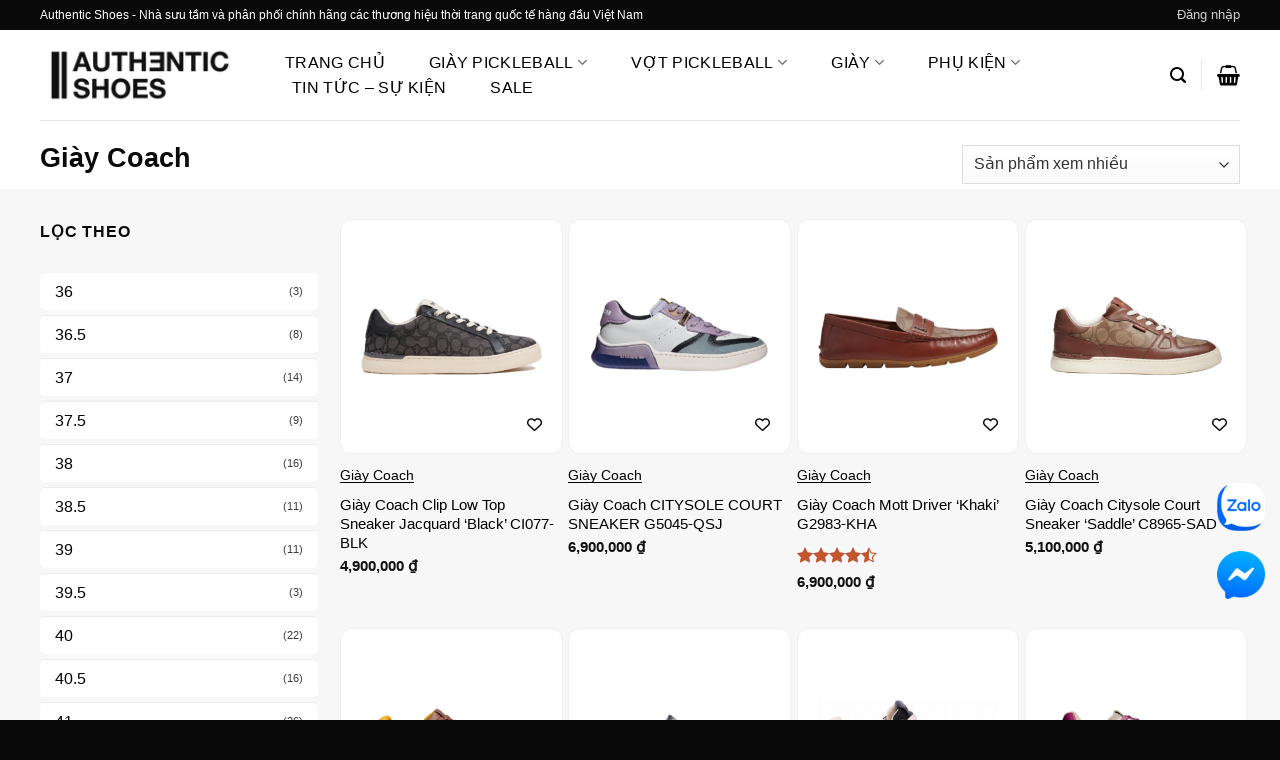

--- FILE ---
content_type: text/html; charset=UTF-8
request_url: https://authentic-shoes.com/collections/giay/giay-coach/page/2
body_size: 53482
content:
<!DOCTYPE html><html lang="vi" class="loading-site no-js"><head><script data-no-optimize="1">var litespeed_docref=sessionStorage.getItem("litespeed_docref");litespeed_docref&&(Object.defineProperty(document,"referrer",{get:function(){return litespeed_docref}}),sessionStorage.removeItem("litespeed_docref"));</script> <meta charset="UTF-8" /><link rel="profile" href="http://gmpg.org/xfn/11" /><link rel="pingback" href="https://authentic-shoes.com/xmlrpc.php" /> <script type="litespeed/javascript">document.documentElement.className=document.documentElement.className+' yes-js js_active js'</script> <script type="litespeed/javascript">(function(html){html.className=html.className.replace(/\bno-js\b/,'js')})(document.documentElement)</script> <meta name='robots' content='noindex, nofollow' /><meta name="viewport" content="width=device-width, initial-scale=1" /><title>Giày Coach chính hãng 2026</title><meta name="description" content="Giày Coach chính hãng, giá tốt nhất 2026, Ưu đãi Order - Giao hàng nhanh. Đổi size miễn phí. Thanh toán trả góp 0% và Visa." /><meta property="og:locale" content="vi_VN" /><meta property="og:type" content="article" /><meta property="og:title" content="Giày Coach chính hãng 2026" /><meta property="og:description" content="Giày Coach chính hãng, giá tốt nhất 2026, Ưu đãi Order - Giao hàng nhanh. Đổi size miễn phí. Thanh toán trả góp 0% và Visa." /><meta property="og:url" content="https://authentic-shoes.com/collections/giay-coach" /><meta property="og:site_name" content="Authentic-Shoes" /><meta property="og:image" content="https://authentic-shoes.com/wp-content/uploads/2024/04/l4ihmlsqvs9fvesmo6dfle21ieuhirtw.webp" /><meta property="og:image:width" content="2048" /><meta property="og:image:height" content="1152" /><meta property="og:image:type" content="image/webp" /><meta name="twitter:card" content="summary_large_image" /> <script type="application/ld+json" class="yoast-schema-graph">{"@context":"https://schema.org","@graph":[{"@type":"CollectionPage","@id":"https://authentic-shoes.com/collections/giay-coach","url":"https://authentic-shoes.com/collections/giay-coach","name":"Giày Coach chính hãng 2026","isPartOf":{"@id":"https://authentic-shoes.com/#website"},"primaryImageOfPage":{"@id":"https://authentic-shoes.com/collections/giay-coach#primaryimage"},"image":{"@id":"https://authentic-shoes.com/collections/giay-coach#primaryimage"},"thumbnailUrl":"https://authentic-shoes.com/wp-content/uploads/2023/04/untidatled_145bd40369a64cd496887af62ef337ba.png","description":"Giày Coach chính hãng, giá tốt nhất 2026, Ưu đãi Order - Giao hàng nhanh. Đổi size miễn phí. Thanh toán trả góp 0% và Visa.","breadcrumb":{"@id":"https://authentic-shoes.com/collections/giay-coach#breadcrumb"},"inLanguage":"vi"},{"@type":"ImageObject","inLanguage":"vi","@id":"https://authentic-shoes.com/collections/giay-coach#primaryimage","url":"https://authentic-shoes.com/wp-content/uploads/2023/04/untidatled_145bd40369a64cd496887af62ef337ba.png","contentUrl":"https://authentic-shoes.com/wp-content/uploads/2023/04/untidatled_145bd40369a64cd496887af62ef337ba.png","width":1272,"height":544,"caption":"Giay Coach Clip Low Top Sneaker Jacquard &#039;Black&#039; CI077-BLK"},{"@type":"BreadcrumbList","@id":"https://authentic-shoes.com/collections/giay-coach#breadcrumb","itemListElement":[{"@type":"ListItem","position":1,"name":"Trang chủ","item":"https://authentic-shoes.com/trang-chu-old"},{"@type":"ListItem","position":2,"name":"Giày Coach"}]},{"@type":"WebSite","@id":"https://authentic-shoes.com/#website","url":"https://authentic-shoes.com/","name":"Authentic Shoes Store","description":"Hệ thống phân phối giày Sneakers, phụ kiện chính hãng mới nhất, giá tốt 2025","publisher":{"@id":"https://authentic-shoes.com/#organization"},"alternateName":"Authentic Shoes","potentialAction":[{"@type":"SearchAction","target":{"@type":"EntryPoint","urlTemplate":"https://authentic-shoes.com/?s={search_term_string}"},"query-input":{"@type":"PropertyValueSpecification","valueRequired":true,"valueName":"search_term_string"}}],"inLanguage":"vi"},{"@type":"Organization","@id":"https://authentic-shoes.com/#organization","name":"Authentic-Shoes","alternateName":"Authentic Shoes","url":"https://authentic-shoes.com/","logo":{"@type":"ImageObject","inLanguage":"vi","@id":"https://authentic-shoes.com/#/schema/logo/image/","url":"https://authentic-shoes.com/wp-content/uploads/2024/04/311020426_469126541907996_810168.webp","contentUrl":"https://authentic-shoes.com/wp-content/uploads/2024/04/311020426_469126541907996_810168.webp","width":480,"height":480,"caption":"Authentic-Shoes"},"image":{"@id":"https://authentic-shoes.com/#/schema/logo/image/"},"sameAs":["https://www.facebook.com/NXHsneakerstore","https://www.google.com/search?rlz=1C5CHFA_enVN1003VN1003&sca_esv=ec20631805f8be26&cs=0&output=search&q=Authentic Shoes - Hệ thống phân phối Sneakers, phụ kiện chính hãng, mới nhất&ludocid=10296308456868881671&lsig=AB86z5U6QKvZOaKg_T-zUePVCnbf&kgs=db7598c27a8b683a&shndl=-1&shem=lsp&source=sh/x/kp/local/m1/1","https://www.facebook.com/authenticshoesdotcom","https://www.facebook.com/authenticshoeshcm","https://www.tiktok.com/@authenticshoes_store?fbclid=IwZXh0bgNhZW0CMTAAAR2u0nfl-vNvdkWb_C9pPSCZ_YWmZbb2wKP3S2ZdBZvUvKHqDicW4pAI5zA_aem_AVGxNAdJdMMOfqlFXgyCoYjTkd025xYZ2AjWu97KSeUSDfmISqZ9ElqlI62mFmTHKna2-Ok6KnCAhMuONsKyd6nS","https://www.tiktok.com/@authenticshoesreview?fbclid=IwZXh0bgNhZW0CMTAAAR39smYQX5B2DGEkTTrqucpN2mFjWYly8iFp8r45uMtKNh71vXl1XIIaPRY_aem_AVHSHDGA8lOCxM3IBiLl1CRedTmyJRyTkDT5Dx-nnk9-thiN_q1GoaslW4dbfG4o2nYsZTkDpswomSFj3bc3xTjl","https://www.instagram.com/authentic_shoes_store/?hl=en&fbclid=IwZXh0bgNhZW0CMTAAAR2Rd0jM0GWF1ff4QljCQNKg3jQKc5_uu9SE-_qJyuJQM2JgO4MTRXTq340_aem_AVH0WZdxKA_Wy4UgUN80eFgMGR28g156DIgXZk76Z8PWIonXDixZiPIZHfKnlhexx5qGEQXAQXMwpR-z-uLCteb7","https://www.instagram.com/authenticshoeshcm/?fbclid=IwZXh0bgNhZW0CMTAAAR2QctnHwLMPv6Xhe5oguZ5EnWH5XnLkHwIaey90pPSCjTWUr74jKcxNK1Q_aem_AVH89VpAd169yZqZKvThCnzj3Bcu8gNIp2Gc3i5xXykQySS5IrI9D_Lubr2xyxD2W4hGm-M0l4a65xJKKY3Jp_-j","https://maps.app.goo.gl/6vZXyFjBs9dQb4j87?fbclid=IwZXh0bgNhZW0CMTAAAR1IRGtTataqWj8Vc6wmVJ2BtfKmukvas09lavpM1G5jciMkaT9YjwOjnds_aem_AVFWRq1CBjzKzYsoYihy1XJPXlE0LMYi_jaTi1SGw12BVoZWxD8pfIadU55y5OdtP-vjqyph5Mc7SuVsBQ0U12lT"]}]}</script> <link rel='dns-prefetch' href='//use.fontawesome.com' /><link rel='dns-prefetch' href='//pc.baokim.vn' /><link rel='prefetch' href='https://authentic-shoes.com/wp-content/themes/flatsome/assets/js/flatsome.js?ver=e2eddd6c228105dac048' /><link rel='prefetch' href='https://authentic-shoes.com/wp-content/themes/flatsome/assets/js/chunk.slider.js?ver=3.20.4' /><link rel='prefetch' href='https://authentic-shoes.com/wp-content/themes/flatsome/assets/js/chunk.popups.js?ver=3.20.4' /><link rel='prefetch' href='https://authentic-shoes.com/wp-content/themes/flatsome/assets/js/chunk.tooltips.js?ver=3.20.4' /><link rel='prefetch' href='https://authentic-shoes.com/wp-content/themes/flatsome/assets/js/woocommerce.js?ver=1c9be63d628ff7c3ff4c' /><style id='wp-img-auto-sizes-contain-inline-css' type='text/css'>img:is([sizes=auto i],[sizes^="auto," i]){contain-intrinsic-size:3000px 1500px}
/*# sourceURL=wp-img-auto-sizes-contain-inline-css */</style><link data-optimized="2" rel="stylesheet" href="https://authentic-shoes.com/wp-content/litespeed/css/5a8ce5dadfc370ef629fb05dca828c1f.css?ver=70feb" /><style id='wp-block-library-inline-css' type='text/css'>:root{--wp-block-synced-color:#7a00df;--wp-block-synced-color--rgb:122,0,223;--wp-bound-block-color:var(--wp-block-synced-color);--wp-editor-canvas-background:#ddd;--wp-admin-theme-color:#007cba;--wp-admin-theme-color--rgb:0,124,186;--wp-admin-theme-color-darker-10:#006ba1;--wp-admin-theme-color-darker-10--rgb:0,107,160.5;--wp-admin-theme-color-darker-20:#005a87;--wp-admin-theme-color-darker-20--rgb:0,90,135;--wp-admin-border-width-focus:2px}@media (min-resolution:192dpi){:root{--wp-admin-border-width-focus:1.5px}}.wp-element-button{cursor:pointer}:root .has-very-light-gray-background-color{background-color:#eee}:root .has-very-dark-gray-background-color{background-color:#313131}:root .has-very-light-gray-color{color:#eee}:root .has-very-dark-gray-color{color:#313131}:root .has-vivid-green-cyan-to-vivid-cyan-blue-gradient-background{background:linear-gradient(135deg,#00d084,#0693e3)}:root .has-purple-crush-gradient-background{background:linear-gradient(135deg,#34e2e4,#4721fb 50%,#ab1dfe)}:root .has-hazy-dawn-gradient-background{background:linear-gradient(135deg,#faaca8,#dad0ec)}:root .has-subdued-olive-gradient-background{background:linear-gradient(135deg,#fafae1,#67a671)}:root .has-atomic-cream-gradient-background{background:linear-gradient(135deg,#fdd79a,#004a59)}:root .has-nightshade-gradient-background{background:linear-gradient(135deg,#330968,#31cdcf)}:root .has-midnight-gradient-background{background:linear-gradient(135deg,#020381,#2874fc)}:root{--wp--preset--font-size--normal:16px;--wp--preset--font-size--huge:42px}.has-regular-font-size{font-size:1em}.has-larger-font-size{font-size:2.625em}.has-normal-font-size{font-size:var(--wp--preset--font-size--normal)}.has-huge-font-size{font-size:var(--wp--preset--font-size--huge)}.has-text-align-center{text-align:center}.has-text-align-left{text-align:left}.has-text-align-right{text-align:right}.has-fit-text{white-space:nowrap!important}#end-resizable-editor-section{display:none}.aligncenter{clear:both}.items-justified-left{justify-content:flex-start}.items-justified-center{justify-content:center}.items-justified-right{justify-content:flex-end}.items-justified-space-between{justify-content:space-between}.screen-reader-text{border:0;clip-path:inset(50%);height:1px;margin:-1px;overflow:hidden;padding:0;position:absolute;width:1px;word-wrap:normal!important}.screen-reader-text:focus{background-color:#ddd;clip-path:none;color:#444;display:block;font-size:1em;height:auto;left:5px;line-height:normal;padding:15px 23px 14px;text-decoration:none;top:5px;width:auto;z-index:100000}html :where(.has-border-color){border-style:solid}html :where([style*=border-top-color]){border-top-style:solid}html :where([style*=border-right-color]){border-right-style:solid}html :where([style*=border-bottom-color]){border-bottom-style:solid}html :where([style*=border-left-color]){border-left-style:solid}html :where([style*=border-width]){border-style:solid}html :where([style*=border-top-width]){border-top-style:solid}html :where([style*=border-right-width]){border-right-style:solid}html :where([style*=border-bottom-width]){border-bottom-style:solid}html :where([style*=border-left-width]){border-left-style:solid}html :where(img[class*=wp-image-]){height:auto;max-width:100%}:where(figure){margin:0 0 1em}html :where(.is-position-sticky){--wp-admin--admin-bar--position-offset:var(--wp-admin--admin-bar--height,0px)}@media screen and (max-width:600px){html :where(.is-position-sticky){--wp-admin--admin-bar--position-offset:0px}}

/*# sourceURL=wp-block-library-inline-css */</style><style id='yith-wcwl-main-inline-css' type='text/css'>:root { --color-add-to-wishlist-background: #333333; --color-add-to-wishlist-text: #FFFFFF; --color-add-to-wishlist-border: #333333; --color-add-to-wishlist-background-hover: #333333; --color-add-to-wishlist-text-hover: #FFFFFF; --color-add-to-wishlist-border-hover: #333333; --rounded-corners-radius: 1px; --color-add-to-cart-background: #333333; --color-add-to-cart-text: #FFFFFF; --color-add-to-cart-border: #333333; --color-add-to-cart-background-hover: #4F4F4F; --color-add-to-cart-text-hover: #FFFFFF; --color-add-to-cart-border-hover: #4F4F4F; --add-to-cart-rounded-corners-radius: 16px; --color-button-style-1-background: #333333; --color-button-style-1-text: #FFFFFF; --color-button-style-1-border: #333333; --color-button-style-1-background-hover: #4F4F4F; --color-button-style-1-text-hover: #FFFFFF; --color-button-style-1-border-hover: #4F4F4F; --color-button-style-2-background: #333333; --color-button-style-2-text: #FFFFFF; --color-button-style-2-border: #333333; --color-button-style-2-background-hover: #4F4F4F; --color-button-style-2-text-hover: #FFFFFF; --color-button-style-2-border-hover: #4F4F4F; --color-wishlist-table-background: #FFFFFF; --color-wishlist-table-text: #6d6c6c; --color-wishlist-table-border: #FFFFFF; --color-headers-background: #F4F4F4; --color-share-button-color: #FFFFFF; --color-share-button-color-hover: #FFFFFF; --color-fb-button-background: #39599E; --color-fb-button-background-hover: #595A5A; --color-tw-button-background: #45AFE2; --color-tw-button-background-hover: #595A5A; --color-pr-button-background: #AB2E31; --color-pr-button-background-hover: #595A5A; --color-em-button-background: #FBB102; --color-em-button-background-hover: #595A5A; --color-wa-button-background: #00A901; --color-wa-button-background-hover: #595A5A; --feedback-duration: 3s } 
 :root { --color-add-to-wishlist-background: #333333; --color-add-to-wishlist-text: #FFFFFF; --color-add-to-wishlist-border: #333333; --color-add-to-wishlist-background-hover: #333333; --color-add-to-wishlist-text-hover: #FFFFFF; --color-add-to-wishlist-border-hover: #333333; --rounded-corners-radius: 1px; --color-add-to-cart-background: #333333; --color-add-to-cart-text: #FFFFFF; --color-add-to-cart-border: #333333; --color-add-to-cart-background-hover: #4F4F4F; --color-add-to-cart-text-hover: #FFFFFF; --color-add-to-cart-border-hover: #4F4F4F; --add-to-cart-rounded-corners-radius: 16px; --color-button-style-1-background: #333333; --color-button-style-1-text: #FFFFFF; --color-button-style-1-border: #333333; --color-button-style-1-background-hover: #4F4F4F; --color-button-style-1-text-hover: #FFFFFF; --color-button-style-1-border-hover: #4F4F4F; --color-button-style-2-background: #333333; --color-button-style-2-text: #FFFFFF; --color-button-style-2-border: #333333; --color-button-style-2-background-hover: #4F4F4F; --color-button-style-2-text-hover: #FFFFFF; --color-button-style-2-border-hover: #4F4F4F; --color-wishlist-table-background: #FFFFFF; --color-wishlist-table-text: #6d6c6c; --color-wishlist-table-border: #FFFFFF; --color-headers-background: #F4F4F4; --color-share-button-color: #FFFFFF; --color-share-button-color-hover: #FFFFFF; --color-fb-button-background: #39599E; --color-fb-button-background-hover: #595A5A; --color-tw-button-background: #45AFE2; --color-tw-button-background-hover: #595A5A; --color-pr-button-background: #AB2E31; --color-pr-button-background-hover: #595A5A; --color-em-button-background: #FBB102; --color-em-button-background-hover: #595A5A; --color-wa-button-background: #00A901; --color-wa-button-background-hover: #595A5A; --feedback-duration: 3s } 
 :root { --color-add-to-wishlist-background: #333333; --color-add-to-wishlist-text: #FFFFFF; --color-add-to-wishlist-border: #333333; --color-add-to-wishlist-background-hover: #333333; --color-add-to-wishlist-text-hover: #FFFFFF; --color-add-to-wishlist-border-hover: #333333; --rounded-corners-radius: 1px; --color-add-to-cart-background: #333333; --color-add-to-cart-text: #FFFFFF; --color-add-to-cart-border: #333333; --color-add-to-cart-background-hover: #4F4F4F; --color-add-to-cart-text-hover: #FFFFFF; --color-add-to-cart-border-hover: #4F4F4F; --add-to-cart-rounded-corners-radius: 16px; --color-button-style-1-background: #333333; --color-button-style-1-text: #FFFFFF; --color-button-style-1-border: #333333; --color-button-style-1-background-hover: #4F4F4F; --color-button-style-1-text-hover: #FFFFFF; --color-button-style-1-border-hover: #4F4F4F; --color-button-style-2-background: #333333; --color-button-style-2-text: #FFFFFF; --color-button-style-2-border: #333333; --color-button-style-2-background-hover: #4F4F4F; --color-button-style-2-text-hover: #FFFFFF; --color-button-style-2-border-hover: #4F4F4F; --color-wishlist-table-background: #FFFFFF; --color-wishlist-table-text: #6d6c6c; --color-wishlist-table-border: #FFFFFF; --color-headers-background: #F4F4F4; --color-share-button-color: #FFFFFF; --color-share-button-color-hover: #FFFFFF; --color-fb-button-background: #39599E; --color-fb-button-background-hover: #595A5A; --color-tw-button-background: #45AFE2; --color-tw-button-background-hover: #595A5A; --color-pr-button-background: #AB2E31; --color-pr-button-background-hover: #595A5A; --color-em-button-background: #FBB102; --color-em-button-background-hover: #595A5A; --color-wa-button-background: #00A901; --color-wa-button-background-hover: #595A5A; --feedback-duration: 3s } 
 :root { --color-add-to-wishlist-background: #333333; --color-add-to-wishlist-text: #FFFFFF; --color-add-to-wishlist-border: #333333; --color-add-to-wishlist-background-hover: #333333; --color-add-to-wishlist-text-hover: #FFFFFF; --color-add-to-wishlist-border-hover: #333333; --rounded-corners-radius: 1px; --color-add-to-cart-background: #333333; --color-add-to-cart-text: #FFFFFF; --color-add-to-cart-border: #333333; --color-add-to-cart-background-hover: #4F4F4F; --color-add-to-cart-text-hover: #FFFFFF; --color-add-to-cart-border-hover: #4F4F4F; --add-to-cart-rounded-corners-radius: 16px; --color-button-style-1-background: #333333; --color-button-style-1-text: #FFFFFF; --color-button-style-1-border: #333333; --color-button-style-1-background-hover: #4F4F4F; --color-button-style-1-text-hover: #FFFFFF; --color-button-style-1-border-hover: #4F4F4F; --color-button-style-2-background: #333333; --color-button-style-2-text: #FFFFFF; --color-button-style-2-border: #333333; --color-button-style-2-background-hover: #4F4F4F; --color-button-style-2-text-hover: #FFFFFF; --color-button-style-2-border-hover: #4F4F4F; --color-wishlist-table-background: #FFFFFF; --color-wishlist-table-text: #6d6c6c; --color-wishlist-table-border: #FFFFFF; --color-headers-background: #F4F4F4; --color-share-button-color: #FFFFFF; --color-share-button-color-hover: #FFFFFF; --color-fb-button-background: #39599E; --color-fb-button-background-hover: #595A5A; --color-tw-button-background: #45AFE2; --color-tw-button-background-hover: #595A5A; --color-pr-button-background: #AB2E31; --color-pr-button-background-hover: #595A5A; --color-em-button-background: #FBB102; --color-em-button-background-hover: #595A5A; --color-wa-button-background: #00A901; --color-wa-button-background-hover: #595A5A; --feedback-duration: 3s } 
 :root { --color-add-to-wishlist-background: #333333; --color-add-to-wishlist-text: #FFFFFF; --color-add-to-wishlist-border: #333333; --color-add-to-wishlist-background-hover: #333333; --color-add-to-wishlist-text-hover: #FFFFFF; --color-add-to-wishlist-border-hover: #333333; --rounded-corners-radius: 1px; --color-add-to-cart-background: #333333; --color-add-to-cart-text: #FFFFFF; --color-add-to-cart-border: #333333; --color-add-to-cart-background-hover: #4F4F4F; --color-add-to-cart-text-hover: #FFFFFF; --color-add-to-cart-border-hover: #4F4F4F; --add-to-cart-rounded-corners-radius: 16px; --color-button-style-1-background: #333333; --color-button-style-1-text: #FFFFFF; --color-button-style-1-border: #333333; --color-button-style-1-background-hover: #4F4F4F; --color-button-style-1-text-hover: #FFFFFF; --color-button-style-1-border-hover: #4F4F4F; --color-button-style-2-background: #333333; --color-button-style-2-text: #FFFFFF; --color-button-style-2-border: #333333; --color-button-style-2-background-hover: #4F4F4F; --color-button-style-2-text-hover: #FFFFFF; --color-button-style-2-border-hover: #4F4F4F; --color-wishlist-table-background: #FFFFFF; --color-wishlist-table-text: #6d6c6c; --color-wishlist-table-border: #FFFFFF; --color-headers-background: #F4F4F4; --color-share-button-color: #FFFFFF; --color-share-button-color-hover: #FFFFFF; --color-fb-button-background: #39599E; --color-fb-button-background-hover: #595A5A; --color-tw-button-background: #45AFE2; --color-tw-button-background-hover: #595A5A; --color-pr-button-background: #AB2E31; --color-pr-button-background-hover: #595A5A; --color-em-button-background: #FBB102; --color-em-button-background-hover: #595A5A; --color-wa-button-background: #00A901; --color-wa-button-background-hover: #595A5A; --feedback-duration: 3s } 
 :root { --color-add-to-wishlist-background: #333333; --color-add-to-wishlist-text: #FFFFFF; --color-add-to-wishlist-border: #333333; --color-add-to-wishlist-background-hover: #333333; --color-add-to-wishlist-text-hover: #FFFFFF; --color-add-to-wishlist-border-hover: #333333; --rounded-corners-radius: 1px; --color-add-to-cart-background: #333333; --color-add-to-cart-text: #FFFFFF; --color-add-to-cart-border: #333333; --color-add-to-cart-background-hover: #4F4F4F; --color-add-to-cart-text-hover: #FFFFFF; --color-add-to-cart-border-hover: #4F4F4F; --add-to-cart-rounded-corners-radius: 16px; --color-button-style-1-background: #333333; --color-button-style-1-text: #FFFFFF; --color-button-style-1-border: #333333; --color-button-style-1-background-hover: #4F4F4F; --color-button-style-1-text-hover: #FFFFFF; --color-button-style-1-border-hover: #4F4F4F; --color-button-style-2-background: #333333; --color-button-style-2-text: #FFFFFF; --color-button-style-2-border: #333333; --color-button-style-2-background-hover: #4F4F4F; --color-button-style-2-text-hover: #FFFFFF; --color-button-style-2-border-hover: #4F4F4F; --color-wishlist-table-background: #FFFFFF; --color-wishlist-table-text: #6d6c6c; --color-wishlist-table-border: #FFFFFF; --color-headers-background: #F4F4F4; --color-share-button-color: #FFFFFF; --color-share-button-color-hover: #FFFFFF; --color-fb-button-background: #39599E; --color-fb-button-background-hover: #595A5A; --color-tw-button-background: #45AFE2; --color-tw-button-background-hover: #595A5A; --color-pr-button-background: #AB2E31; --color-pr-button-background-hover: #595A5A; --color-em-button-background: #FBB102; --color-em-button-background-hover: #595A5A; --color-wa-button-background: #00A901; --color-wa-button-background-hover: #595A5A; --feedback-duration: 3s } 
 :root { --color-add-to-wishlist-background: #333333; --color-add-to-wishlist-text: #FFFFFF; --color-add-to-wishlist-border: #333333; --color-add-to-wishlist-background-hover: #333333; --color-add-to-wishlist-text-hover: #FFFFFF; --color-add-to-wishlist-border-hover: #333333; --rounded-corners-radius: 1px; --color-add-to-cart-background: #333333; --color-add-to-cart-text: #FFFFFF; --color-add-to-cart-border: #333333; --color-add-to-cart-background-hover: #4F4F4F; --color-add-to-cart-text-hover: #FFFFFF; --color-add-to-cart-border-hover: #4F4F4F; --add-to-cart-rounded-corners-radius: 16px; --color-button-style-1-background: #333333; --color-button-style-1-text: #FFFFFF; --color-button-style-1-border: #333333; --color-button-style-1-background-hover: #4F4F4F; --color-button-style-1-text-hover: #FFFFFF; --color-button-style-1-border-hover: #4F4F4F; --color-button-style-2-background: #333333; --color-button-style-2-text: #FFFFFF; --color-button-style-2-border: #333333; --color-button-style-2-background-hover: #4F4F4F; --color-button-style-2-text-hover: #FFFFFF; --color-button-style-2-border-hover: #4F4F4F; --color-wishlist-table-background: #FFFFFF; --color-wishlist-table-text: #6d6c6c; --color-wishlist-table-border: #FFFFFF; --color-headers-background: #F4F4F4; --color-share-button-color: #FFFFFF; --color-share-button-color-hover: #FFFFFF; --color-fb-button-background: #39599E; --color-fb-button-background-hover: #595A5A; --color-tw-button-background: #45AFE2; --color-tw-button-background-hover: #595A5A; --color-pr-button-background: #AB2E31; --color-pr-button-background-hover: #595A5A; --color-em-button-background: #FBB102; --color-em-button-background-hover: #595A5A; --color-wa-button-background: #00A901; --color-wa-button-background-hover: #595A5A; --feedback-duration: 3s } 
 :root { --color-add-to-wishlist-background: #333333; --color-add-to-wishlist-text: #FFFFFF; --color-add-to-wishlist-border: #333333; --color-add-to-wishlist-background-hover: #333333; --color-add-to-wishlist-text-hover: #FFFFFF; --color-add-to-wishlist-border-hover: #333333; --rounded-corners-radius: 1px; --color-add-to-cart-background: #333333; --color-add-to-cart-text: #FFFFFF; --color-add-to-cart-border: #333333; --color-add-to-cart-background-hover: #4F4F4F; --color-add-to-cart-text-hover: #FFFFFF; --color-add-to-cart-border-hover: #4F4F4F; --add-to-cart-rounded-corners-radius: 16px; --color-button-style-1-background: #333333; --color-button-style-1-text: #FFFFFF; --color-button-style-1-border: #333333; --color-button-style-1-background-hover: #4F4F4F; --color-button-style-1-text-hover: #FFFFFF; --color-button-style-1-border-hover: #4F4F4F; --color-button-style-2-background: #333333; --color-button-style-2-text: #FFFFFF; --color-button-style-2-border: #333333; --color-button-style-2-background-hover: #4F4F4F; --color-button-style-2-text-hover: #FFFFFF; --color-button-style-2-border-hover: #4F4F4F; --color-wishlist-table-background: #FFFFFF; --color-wishlist-table-text: #6d6c6c; --color-wishlist-table-border: #FFFFFF; --color-headers-background: #F4F4F4; --color-share-button-color: #FFFFFF; --color-share-button-color-hover: #FFFFFF; --color-fb-button-background: #39599E; --color-fb-button-background-hover: #595A5A; --color-tw-button-background: #45AFE2; --color-tw-button-background-hover: #595A5A; --color-pr-button-background: #AB2E31; --color-pr-button-background-hover: #595A5A; --color-em-button-background: #FBB102; --color-em-button-background-hover: #595A5A; --color-wa-button-background: #00A901; --color-wa-button-background-hover: #595A5A; --feedback-duration: 3s } 
 :root { --color-add-to-wishlist-background: #333333; --color-add-to-wishlist-text: #FFFFFF; --color-add-to-wishlist-border: #333333; --color-add-to-wishlist-background-hover: #333333; --color-add-to-wishlist-text-hover: #FFFFFF; --color-add-to-wishlist-border-hover: #333333; --rounded-corners-radius: 1px; --color-add-to-cart-background: #333333; --color-add-to-cart-text: #FFFFFF; --color-add-to-cart-border: #333333; --color-add-to-cart-background-hover: #4F4F4F; --color-add-to-cart-text-hover: #FFFFFF; --color-add-to-cart-border-hover: #4F4F4F; --add-to-cart-rounded-corners-radius: 16px; --color-button-style-1-background: #333333; --color-button-style-1-text: #FFFFFF; --color-button-style-1-border: #333333; --color-button-style-1-background-hover: #4F4F4F; --color-button-style-1-text-hover: #FFFFFF; --color-button-style-1-border-hover: #4F4F4F; --color-button-style-2-background: #333333; --color-button-style-2-text: #FFFFFF; --color-button-style-2-border: #333333; --color-button-style-2-background-hover: #4F4F4F; --color-button-style-2-text-hover: #FFFFFF; --color-button-style-2-border-hover: #4F4F4F; --color-wishlist-table-background: #FFFFFF; --color-wishlist-table-text: #6d6c6c; --color-wishlist-table-border: #FFFFFF; --color-headers-background: #F4F4F4; --color-share-button-color: #FFFFFF; --color-share-button-color-hover: #FFFFFF; --color-fb-button-background: #39599E; --color-fb-button-background-hover: #595A5A; --color-tw-button-background: #45AFE2; --color-tw-button-background-hover: #595A5A; --color-pr-button-background: #AB2E31; --color-pr-button-background-hover: #595A5A; --color-em-button-background: #FBB102; --color-em-button-background-hover: #595A5A; --color-wa-button-background: #00A901; --color-wa-button-background-hover: #595A5A; --feedback-duration: 3s } 
 :root { --color-add-to-wishlist-background: #333333; --color-add-to-wishlist-text: #FFFFFF; --color-add-to-wishlist-border: #333333; --color-add-to-wishlist-background-hover: #333333; --color-add-to-wishlist-text-hover: #FFFFFF; --color-add-to-wishlist-border-hover: #333333; --rounded-corners-radius: 1px; --color-add-to-cart-background: #333333; --color-add-to-cart-text: #FFFFFF; --color-add-to-cart-border: #333333; --color-add-to-cart-background-hover: #4F4F4F; --color-add-to-cart-text-hover: #FFFFFF; --color-add-to-cart-border-hover: #4F4F4F; --add-to-cart-rounded-corners-radius: 16px; --color-button-style-1-background: #333333; --color-button-style-1-text: #FFFFFF; --color-button-style-1-border: #333333; --color-button-style-1-background-hover: #4F4F4F; --color-button-style-1-text-hover: #FFFFFF; --color-button-style-1-border-hover: #4F4F4F; --color-button-style-2-background: #333333; --color-button-style-2-text: #FFFFFF; --color-button-style-2-border: #333333; --color-button-style-2-background-hover: #4F4F4F; --color-button-style-2-text-hover: #FFFFFF; --color-button-style-2-border-hover: #4F4F4F; --color-wishlist-table-background: #FFFFFF; --color-wishlist-table-text: #6d6c6c; --color-wishlist-table-border: #FFFFFF; --color-headers-background: #F4F4F4; --color-share-button-color: #FFFFFF; --color-share-button-color-hover: #FFFFFF; --color-fb-button-background: #39599E; --color-fb-button-background-hover: #595A5A; --color-tw-button-background: #45AFE2; --color-tw-button-background-hover: #595A5A; --color-pr-button-background: #AB2E31; --color-pr-button-background-hover: #595A5A; --color-em-button-background: #FBB102; --color-em-button-background-hover: #595A5A; --color-wa-button-background: #00A901; --color-wa-button-background-hover: #595A5A; --feedback-duration: 3s } 
 :root { --color-add-to-wishlist-background: #333333; --color-add-to-wishlist-text: #FFFFFF; --color-add-to-wishlist-border: #333333; --color-add-to-wishlist-background-hover: #333333; --color-add-to-wishlist-text-hover: #FFFFFF; --color-add-to-wishlist-border-hover: #333333; --rounded-corners-radius: 1px; --color-add-to-cart-background: #333333; --color-add-to-cart-text: #FFFFFF; --color-add-to-cart-border: #333333; --color-add-to-cart-background-hover: #4F4F4F; --color-add-to-cart-text-hover: #FFFFFF; --color-add-to-cart-border-hover: #4F4F4F; --add-to-cart-rounded-corners-radius: 16px; --color-button-style-1-background: #333333; --color-button-style-1-text: #FFFFFF; --color-button-style-1-border: #333333; --color-button-style-1-background-hover: #4F4F4F; --color-button-style-1-text-hover: #FFFFFF; --color-button-style-1-border-hover: #4F4F4F; --color-button-style-2-background: #333333; --color-button-style-2-text: #FFFFFF; --color-button-style-2-border: #333333; --color-button-style-2-background-hover: #4F4F4F; --color-button-style-2-text-hover: #FFFFFF; --color-button-style-2-border-hover: #4F4F4F; --color-wishlist-table-background: #FFFFFF; --color-wishlist-table-text: #6d6c6c; --color-wishlist-table-border: #FFFFFF; --color-headers-background: #F4F4F4; --color-share-button-color: #FFFFFF; --color-share-button-color-hover: #FFFFFF; --color-fb-button-background: #39599E; --color-fb-button-background-hover: #595A5A; --color-tw-button-background: #45AFE2; --color-tw-button-background-hover: #595A5A; --color-pr-button-background: #AB2E31; --color-pr-button-background-hover: #595A5A; --color-em-button-background: #FBB102; --color-em-button-background-hover: #595A5A; --color-wa-button-background: #00A901; --color-wa-button-background-hover: #595A5A; --feedback-duration: 3s } 
 :root { --color-add-to-wishlist-background: #333333; --color-add-to-wishlist-text: #FFFFFF; --color-add-to-wishlist-border: #333333; --color-add-to-wishlist-background-hover: #333333; --color-add-to-wishlist-text-hover: #FFFFFF; --color-add-to-wishlist-border-hover: #333333; --rounded-corners-radius: 1px; --color-add-to-cart-background: #333333; --color-add-to-cart-text: #FFFFFF; --color-add-to-cart-border: #333333; --color-add-to-cart-background-hover: #4F4F4F; --color-add-to-cart-text-hover: #FFFFFF; --color-add-to-cart-border-hover: #4F4F4F; --add-to-cart-rounded-corners-radius: 16px; --color-button-style-1-background: #333333; --color-button-style-1-text: #FFFFFF; --color-button-style-1-border: #333333; --color-button-style-1-background-hover: #4F4F4F; --color-button-style-1-text-hover: #FFFFFF; --color-button-style-1-border-hover: #4F4F4F; --color-button-style-2-background: #333333; --color-button-style-2-text: #FFFFFF; --color-button-style-2-border: #333333; --color-button-style-2-background-hover: #4F4F4F; --color-button-style-2-text-hover: #FFFFFF; --color-button-style-2-border-hover: #4F4F4F; --color-wishlist-table-background: #FFFFFF; --color-wishlist-table-text: #6d6c6c; --color-wishlist-table-border: #FFFFFF; --color-headers-background: #F4F4F4; --color-share-button-color: #FFFFFF; --color-share-button-color-hover: #FFFFFF; --color-fb-button-background: #39599E; --color-fb-button-background-hover: #595A5A; --color-tw-button-background: #45AFE2; --color-tw-button-background-hover: #595A5A; --color-pr-button-background: #AB2E31; --color-pr-button-background-hover: #595A5A; --color-em-button-background: #FBB102; --color-em-button-background-hover: #595A5A; --color-wa-button-background: #00A901; --color-wa-button-background-hover: #595A5A; --feedback-duration: 3s } 
 :root { --color-add-to-wishlist-background: #333333; --color-add-to-wishlist-text: #FFFFFF; --color-add-to-wishlist-border: #333333; --color-add-to-wishlist-background-hover: #333333; --color-add-to-wishlist-text-hover: #FFFFFF; --color-add-to-wishlist-border-hover: #333333; --rounded-corners-radius: 1px; --color-add-to-cart-background: #333333; --color-add-to-cart-text: #FFFFFF; --color-add-to-cart-border: #333333; --color-add-to-cart-background-hover: #4F4F4F; --color-add-to-cart-text-hover: #FFFFFF; --color-add-to-cart-border-hover: #4F4F4F; --add-to-cart-rounded-corners-radius: 16px; --color-button-style-1-background: #333333; --color-button-style-1-text: #FFFFFF; --color-button-style-1-border: #333333; --color-button-style-1-background-hover: #4F4F4F; --color-button-style-1-text-hover: #FFFFFF; --color-button-style-1-border-hover: #4F4F4F; --color-button-style-2-background: #333333; --color-button-style-2-text: #FFFFFF; --color-button-style-2-border: #333333; --color-button-style-2-background-hover: #4F4F4F; --color-button-style-2-text-hover: #FFFFFF; --color-button-style-2-border-hover: #4F4F4F; --color-wishlist-table-background: #FFFFFF; --color-wishlist-table-text: #6d6c6c; --color-wishlist-table-border: #FFFFFF; --color-headers-background: #F4F4F4; --color-share-button-color: #FFFFFF; --color-share-button-color-hover: #FFFFFF; --color-fb-button-background: #39599E; --color-fb-button-background-hover: #595A5A; --color-tw-button-background: #45AFE2; --color-tw-button-background-hover: #595A5A; --color-pr-button-background: #AB2E31; --color-pr-button-background-hover: #595A5A; --color-em-button-background: #FBB102; --color-em-button-background-hover: #595A5A; --color-wa-button-background: #00A901; --color-wa-button-background-hover: #595A5A; --feedback-duration: 3s } 
 :root { --color-add-to-wishlist-background: #333333; --color-add-to-wishlist-text: #FFFFFF; --color-add-to-wishlist-border: #333333; --color-add-to-wishlist-background-hover: #333333; --color-add-to-wishlist-text-hover: #FFFFFF; --color-add-to-wishlist-border-hover: #333333; --rounded-corners-radius: 1px; --color-add-to-cart-background: #333333; --color-add-to-cart-text: #FFFFFF; --color-add-to-cart-border: #333333; --color-add-to-cart-background-hover: #4F4F4F; --color-add-to-cart-text-hover: #FFFFFF; --color-add-to-cart-border-hover: #4F4F4F; --add-to-cart-rounded-corners-radius: 16px; --color-button-style-1-background: #333333; --color-button-style-1-text: #FFFFFF; --color-button-style-1-border: #333333; --color-button-style-1-background-hover: #4F4F4F; --color-button-style-1-text-hover: #FFFFFF; --color-button-style-1-border-hover: #4F4F4F; --color-button-style-2-background: #333333; --color-button-style-2-text: #FFFFFF; --color-button-style-2-border: #333333; --color-button-style-2-background-hover: #4F4F4F; --color-button-style-2-text-hover: #FFFFFF; --color-button-style-2-border-hover: #4F4F4F; --color-wishlist-table-background: #FFFFFF; --color-wishlist-table-text: #6d6c6c; --color-wishlist-table-border: #FFFFFF; --color-headers-background: #F4F4F4; --color-share-button-color: #FFFFFF; --color-share-button-color-hover: #FFFFFF; --color-fb-button-background: #39599E; --color-fb-button-background-hover: #595A5A; --color-tw-button-background: #45AFE2; --color-tw-button-background-hover: #595A5A; --color-pr-button-background: #AB2E31; --color-pr-button-background-hover: #595A5A; --color-em-button-background: #FBB102; --color-em-button-background-hover: #595A5A; --color-wa-button-background: #00A901; --color-wa-button-background-hover: #595A5A; --feedback-duration: 3s } 
 :root { --color-add-to-wishlist-background: #333333; --color-add-to-wishlist-text: #FFFFFF; --color-add-to-wishlist-border: #333333; --color-add-to-wishlist-background-hover: #333333; --color-add-to-wishlist-text-hover: #FFFFFF; --color-add-to-wishlist-border-hover: #333333; --rounded-corners-radius: 1px; --color-add-to-cart-background: #333333; --color-add-to-cart-text: #FFFFFF; --color-add-to-cart-border: #333333; --color-add-to-cart-background-hover: #4F4F4F; --color-add-to-cart-text-hover: #FFFFFF; --color-add-to-cart-border-hover: #4F4F4F; --add-to-cart-rounded-corners-radius: 16px; --color-button-style-1-background: #333333; --color-button-style-1-text: #FFFFFF; --color-button-style-1-border: #333333; --color-button-style-1-background-hover: #4F4F4F; --color-button-style-1-text-hover: #FFFFFF; --color-button-style-1-border-hover: #4F4F4F; --color-button-style-2-background: #333333; --color-button-style-2-text: #FFFFFF; --color-button-style-2-border: #333333; --color-button-style-2-background-hover: #4F4F4F; --color-button-style-2-text-hover: #FFFFFF; --color-button-style-2-border-hover: #4F4F4F; --color-wishlist-table-background: #FFFFFF; --color-wishlist-table-text: #6d6c6c; --color-wishlist-table-border: #FFFFFF; --color-headers-background: #F4F4F4; --color-share-button-color: #FFFFFF; --color-share-button-color-hover: #FFFFFF; --color-fb-button-background: #39599E; --color-fb-button-background-hover: #595A5A; --color-tw-button-background: #45AFE2; --color-tw-button-background-hover: #595A5A; --color-pr-button-background: #AB2E31; --color-pr-button-background-hover: #595A5A; --color-em-button-background: #FBB102; --color-em-button-background-hover: #595A5A; --color-wa-button-background: #00A901; --color-wa-button-background-hover: #595A5A; --feedback-duration: 3s } 
 :root { --color-add-to-wishlist-background: #333333; --color-add-to-wishlist-text: #FFFFFF; --color-add-to-wishlist-border: #333333; --color-add-to-wishlist-background-hover: #333333; --color-add-to-wishlist-text-hover: #FFFFFF; --color-add-to-wishlist-border-hover: #333333; --rounded-corners-radius: 1px; --color-add-to-cart-background: #333333; --color-add-to-cart-text: #FFFFFF; --color-add-to-cart-border: #333333; --color-add-to-cart-background-hover: #4F4F4F; --color-add-to-cart-text-hover: #FFFFFF; --color-add-to-cart-border-hover: #4F4F4F; --add-to-cart-rounded-corners-radius: 16px; --color-button-style-1-background: #333333; --color-button-style-1-text: #FFFFFF; --color-button-style-1-border: #333333; --color-button-style-1-background-hover: #4F4F4F; --color-button-style-1-text-hover: #FFFFFF; --color-button-style-1-border-hover: #4F4F4F; --color-button-style-2-background: #333333; --color-button-style-2-text: #FFFFFF; --color-button-style-2-border: #333333; --color-button-style-2-background-hover: #4F4F4F; --color-button-style-2-text-hover: #FFFFFF; --color-button-style-2-border-hover: #4F4F4F; --color-wishlist-table-background: #FFFFFF; --color-wishlist-table-text: #6d6c6c; --color-wishlist-table-border: #FFFFFF; --color-headers-background: #F4F4F4; --color-share-button-color: #FFFFFF; --color-share-button-color-hover: #FFFFFF; --color-fb-button-background: #39599E; --color-fb-button-background-hover: #595A5A; --color-tw-button-background: #45AFE2; --color-tw-button-background-hover: #595A5A; --color-pr-button-background: #AB2E31; --color-pr-button-background-hover: #595A5A; --color-em-button-background: #FBB102; --color-em-button-background-hover: #595A5A; --color-wa-button-background: #00A901; --color-wa-button-background-hover: #595A5A; --feedback-duration: 3s } 
 :root { --color-add-to-wishlist-background: #333333; --color-add-to-wishlist-text: #FFFFFF; --color-add-to-wishlist-border: #333333; --color-add-to-wishlist-background-hover: #333333; --color-add-to-wishlist-text-hover: #FFFFFF; --color-add-to-wishlist-border-hover: #333333; --rounded-corners-radius: 1px; --color-add-to-cart-background: #333333; --color-add-to-cart-text: #FFFFFF; --color-add-to-cart-border: #333333; --color-add-to-cart-background-hover: #4F4F4F; --color-add-to-cart-text-hover: #FFFFFF; --color-add-to-cart-border-hover: #4F4F4F; --add-to-cart-rounded-corners-radius: 16px; --color-button-style-1-background: #333333; --color-button-style-1-text: #FFFFFF; --color-button-style-1-border: #333333; --color-button-style-1-background-hover: #4F4F4F; --color-button-style-1-text-hover: #FFFFFF; --color-button-style-1-border-hover: #4F4F4F; --color-button-style-2-background: #333333; --color-button-style-2-text: #FFFFFF; --color-button-style-2-border: #333333; --color-button-style-2-background-hover: #4F4F4F; --color-button-style-2-text-hover: #FFFFFF; --color-button-style-2-border-hover: #4F4F4F; --color-wishlist-table-background: #FFFFFF; --color-wishlist-table-text: #6d6c6c; --color-wishlist-table-border: #FFFFFF; --color-headers-background: #F4F4F4; --color-share-button-color: #FFFFFF; --color-share-button-color-hover: #FFFFFF; --color-fb-button-background: #39599E; --color-fb-button-background-hover: #595A5A; --color-tw-button-background: #45AFE2; --color-tw-button-background-hover: #595A5A; --color-pr-button-background: #AB2E31; --color-pr-button-background-hover: #595A5A; --color-em-button-background: #FBB102; --color-em-button-background-hover: #595A5A; --color-wa-button-background: #00A901; --color-wa-button-background-hover: #595A5A; --feedback-duration: 3s } 
 :root { --color-add-to-wishlist-background: #333333; --color-add-to-wishlist-text: #FFFFFF; --color-add-to-wishlist-border: #333333; --color-add-to-wishlist-background-hover: #333333; --color-add-to-wishlist-text-hover: #FFFFFF; --color-add-to-wishlist-border-hover: #333333; --rounded-corners-radius: 1px; --color-add-to-cart-background: #333333; --color-add-to-cart-text: #FFFFFF; --color-add-to-cart-border: #333333; --color-add-to-cart-background-hover: #4F4F4F; --color-add-to-cart-text-hover: #FFFFFF; --color-add-to-cart-border-hover: #4F4F4F; --add-to-cart-rounded-corners-radius: 16px; --color-button-style-1-background: #333333; --color-button-style-1-text: #FFFFFF; --color-button-style-1-border: #333333; --color-button-style-1-background-hover: #4F4F4F; --color-button-style-1-text-hover: #FFFFFF; --color-button-style-1-border-hover: #4F4F4F; --color-button-style-2-background: #333333; --color-button-style-2-text: #FFFFFF; --color-button-style-2-border: #333333; --color-button-style-2-background-hover: #4F4F4F; --color-button-style-2-text-hover: #FFFFFF; --color-button-style-2-border-hover: #4F4F4F; --color-wishlist-table-background: #FFFFFF; --color-wishlist-table-text: #6d6c6c; --color-wishlist-table-border: #FFFFFF; --color-headers-background: #F4F4F4; --color-share-button-color: #FFFFFF; --color-share-button-color-hover: #FFFFFF; --color-fb-button-background: #39599E; --color-fb-button-background-hover: #595A5A; --color-tw-button-background: #45AFE2; --color-tw-button-background-hover: #595A5A; --color-pr-button-background: #AB2E31; --color-pr-button-background-hover: #595A5A; --color-em-button-background: #FBB102; --color-em-button-background-hover: #595A5A; --color-wa-button-background: #00A901; --color-wa-button-background-hover: #595A5A; --feedback-duration: 3s } 
 :root { --color-add-to-wishlist-background: #333333; --color-add-to-wishlist-text: #FFFFFF; --color-add-to-wishlist-border: #333333; --color-add-to-wishlist-background-hover: #333333; --color-add-to-wishlist-text-hover: #FFFFFF; --color-add-to-wishlist-border-hover: #333333; --rounded-corners-radius: 1px; --color-add-to-cart-background: #333333; --color-add-to-cart-text: #FFFFFF; --color-add-to-cart-border: #333333; --color-add-to-cart-background-hover: #4F4F4F; --color-add-to-cart-text-hover: #FFFFFF; --color-add-to-cart-border-hover: #4F4F4F; --add-to-cart-rounded-corners-radius: 16px; --color-button-style-1-background: #333333; --color-button-style-1-text: #FFFFFF; --color-button-style-1-border: #333333; --color-button-style-1-background-hover: #4F4F4F; --color-button-style-1-text-hover: #FFFFFF; --color-button-style-1-border-hover: #4F4F4F; --color-button-style-2-background: #333333; --color-button-style-2-text: #FFFFFF; --color-button-style-2-border: #333333; --color-button-style-2-background-hover: #4F4F4F; --color-button-style-2-text-hover: #FFFFFF; --color-button-style-2-border-hover: #4F4F4F; --color-wishlist-table-background: #FFFFFF; --color-wishlist-table-text: #6d6c6c; --color-wishlist-table-border: #FFFFFF; --color-headers-background: #F4F4F4; --color-share-button-color: #FFFFFF; --color-share-button-color-hover: #FFFFFF; --color-fb-button-background: #39599E; --color-fb-button-background-hover: #595A5A; --color-tw-button-background: #45AFE2; --color-tw-button-background-hover: #595A5A; --color-pr-button-background: #AB2E31; --color-pr-button-background-hover: #595A5A; --color-em-button-background: #FBB102; --color-em-button-background-hover: #595A5A; --color-wa-button-background: #00A901; --color-wa-button-background-hover: #595A5A; --feedback-duration: 3s } 
 :root { --color-add-to-wishlist-background: #333333; --color-add-to-wishlist-text: #FFFFFF; --color-add-to-wishlist-border: #333333; --color-add-to-wishlist-background-hover: #333333; --color-add-to-wishlist-text-hover: #FFFFFF; --color-add-to-wishlist-border-hover: #333333; --rounded-corners-radius: 1px; --color-add-to-cart-background: #333333; --color-add-to-cart-text: #FFFFFF; --color-add-to-cart-border: #333333; --color-add-to-cart-background-hover: #4F4F4F; --color-add-to-cart-text-hover: #FFFFFF; --color-add-to-cart-border-hover: #4F4F4F; --add-to-cart-rounded-corners-radius: 16px; --color-button-style-1-background: #333333; --color-button-style-1-text: #FFFFFF; --color-button-style-1-border: #333333; --color-button-style-1-background-hover: #4F4F4F; --color-button-style-1-text-hover: #FFFFFF; --color-button-style-1-border-hover: #4F4F4F; --color-button-style-2-background: #333333; --color-button-style-2-text: #FFFFFF; --color-button-style-2-border: #333333; --color-button-style-2-background-hover: #4F4F4F; --color-button-style-2-text-hover: #FFFFFF; --color-button-style-2-border-hover: #4F4F4F; --color-wishlist-table-background: #FFFFFF; --color-wishlist-table-text: #6d6c6c; --color-wishlist-table-border: #FFFFFF; --color-headers-background: #F4F4F4; --color-share-button-color: #FFFFFF; --color-share-button-color-hover: #FFFFFF; --color-fb-button-background: #39599E; --color-fb-button-background-hover: #595A5A; --color-tw-button-background: #45AFE2; --color-tw-button-background-hover: #595A5A; --color-pr-button-background: #AB2E31; --color-pr-button-background-hover: #595A5A; --color-em-button-background: #FBB102; --color-em-button-background-hover: #595A5A; --color-wa-button-background: #00A901; --color-wa-button-background-hover: #595A5A; --feedback-duration: 3s } 
 :root { --color-add-to-wishlist-background: #333333; --color-add-to-wishlist-text: #FFFFFF; --color-add-to-wishlist-border: #333333; --color-add-to-wishlist-background-hover: #333333; --color-add-to-wishlist-text-hover: #FFFFFF; --color-add-to-wishlist-border-hover: #333333; --rounded-corners-radius: 1px; --color-add-to-cart-background: #333333; --color-add-to-cart-text: #FFFFFF; --color-add-to-cart-border: #333333; --color-add-to-cart-background-hover: #4F4F4F; --color-add-to-cart-text-hover: #FFFFFF; --color-add-to-cart-border-hover: #4F4F4F; --add-to-cart-rounded-corners-radius: 16px; --color-button-style-1-background: #333333; --color-button-style-1-text: #FFFFFF; --color-button-style-1-border: #333333; --color-button-style-1-background-hover: #4F4F4F; --color-button-style-1-text-hover: #FFFFFF; --color-button-style-1-border-hover: #4F4F4F; --color-button-style-2-background: #333333; --color-button-style-2-text: #FFFFFF; --color-button-style-2-border: #333333; --color-button-style-2-background-hover: #4F4F4F; --color-button-style-2-text-hover: #FFFFFF; --color-button-style-2-border-hover: #4F4F4F; --color-wishlist-table-background: #FFFFFF; --color-wishlist-table-text: #6d6c6c; --color-wishlist-table-border: #FFFFFF; --color-headers-background: #F4F4F4; --color-share-button-color: #FFFFFF; --color-share-button-color-hover: #FFFFFF; --color-fb-button-background: #39599E; --color-fb-button-background-hover: #595A5A; --color-tw-button-background: #45AFE2; --color-tw-button-background-hover: #595A5A; --color-pr-button-background: #AB2E31; --color-pr-button-background-hover: #595A5A; --color-em-button-background: #FBB102; --color-em-button-background-hover: #595A5A; --color-wa-button-background: #00A901; --color-wa-button-background-hover: #595A5A; --feedback-duration: 3s } 
 :root { --color-add-to-wishlist-background: #333333; --color-add-to-wishlist-text: #FFFFFF; --color-add-to-wishlist-border: #333333; --color-add-to-wishlist-background-hover: #333333; --color-add-to-wishlist-text-hover: #FFFFFF; --color-add-to-wishlist-border-hover: #333333; --rounded-corners-radius: 1px; --color-add-to-cart-background: #333333; --color-add-to-cart-text: #FFFFFF; --color-add-to-cart-border: #333333; --color-add-to-cart-background-hover: #4F4F4F; --color-add-to-cart-text-hover: #FFFFFF; --color-add-to-cart-border-hover: #4F4F4F; --add-to-cart-rounded-corners-radius: 16px; --color-button-style-1-background: #333333; --color-button-style-1-text: #FFFFFF; --color-button-style-1-border: #333333; --color-button-style-1-background-hover: #4F4F4F; --color-button-style-1-text-hover: #FFFFFF; --color-button-style-1-border-hover: #4F4F4F; --color-button-style-2-background: #333333; --color-button-style-2-text: #FFFFFF; --color-button-style-2-border: #333333; --color-button-style-2-background-hover: #4F4F4F; --color-button-style-2-text-hover: #FFFFFF; --color-button-style-2-border-hover: #4F4F4F; --color-wishlist-table-background: #FFFFFF; --color-wishlist-table-text: #6d6c6c; --color-wishlist-table-border: #FFFFFF; --color-headers-background: #F4F4F4; --color-share-button-color: #FFFFFF; --color-share-button-color-hover: #FFFFFF; --color-fb-button-background: #39599E; --color-fb-button-background-hover: #595A5A; --color-tw-button-background: #45AFE2; --color-tw-button-background-hover: #595A5A; --color-pr-button-background: #AB2E31; --color-pr-button-background-hover: #595A5A; --color-em-button-background: #FBB102; --color-em-button-background-hover: #595A5A; --color-wa-button-background: #00A901; --color-wa-button-background-hover: #595A5A; --feedback-duration: 3s } 
 :root { --color-add-to-wishlist-background: #333333; --color-add-to-wishlist-text: #FFFFFF; --color-add-to-wishlist-border: #333333; --color-add-to-wishlist-background-hover: #333333; --color-add-to-wishlist-text-hover: #FFFFFF; --color-add-to-wishlist-border-hover: #333333; --rounded-corners-radius: 1px; --color-add-to-cart-background: #333333; --color-add-to-cart-text: #FFFFFF; --color-add-to-cart-border: #333333; --color-add-to-cart-background-hover: #4F4F4F; --color-add-to-cart-text-hover: #FFFFFF; --color-add-to-cart-border-hover: #4F4F4F; --add-to-cart-rounded-corners-radius: 16px; --color-button-style-1-background: #333333; --color-button-style-1-text: #FFFFFF; --color-button-style-1-border: #333333; --color-button-style-1-background-hover: #4F4F4F; --color-button-style-1-text-hover: #FFFFFF; --color-button-style-1-border-hover: #4F4F4F; --color-button-style-2-background: #333333; --color-button-style-2-text: #FFFFFF; --color-button-style-2-border: #333333; --color-button-style-2-background-hover: #4F4F4F; --color-button-style-2-text-hover: #FFFFFF; --color-button-style-2-border-hover: #4F4F4F; --color-wishlist-table-background: #FFFFFF; --color-wishlist-table-text: #6d6c6c; --color-wishlist-table-border: #FFFFFF; --color-headers-background: #F4F4F4; --color-share-button-color: #FFFFFF; --color-share-button-color-hover: #FFFFFF; --color-fb-button-background: #39599E; --color-fb-button-background-hover: #595A5A; --color-tw-button-background: #45AFE2; --color-tw-button-background-hover: #595A5A; --color-pr-button-background: #AB2E31; --color-pr-button-background-hover: #595A5A; --color-em-button-background: #FBB102; --color-em-button-background-hover: #595A5A; --color-wa-button-background: #00A901; --color-wa-button-background-hover: #595A5A; --feedback-duration: 3s } 
 :root { --color-add-to-wishlist-background: #333333; --color-add-to-wishlist-text: #FFFFFF; --color-add-to-wishlist-border: #333333; --color-add-to-wishlist-background-hover: #333333; --color-add-to-wishlist-text-hover: #FFFFFF; --color-add-to-wishlist-border-hover: #333333; --rounded-corners-radius: 1px; --color-add-to-cart-background: #333333; --color-add-to-cart-text: #FFFFFF; --color-add-to-cart-border: #333333; --color-add-to-cart-background-hover: #4F4F4F; --color-add-to-cart-text-hover: #FFFFFF; --color-add-to-cart-border-hover: #4F4F4F; --add-to-cart-rounded-corners-radius: 16px; --color-button-style-1-background: #333333; --color-button-style-1-text: #FFFFFF; --color-button-style-1-border: #333333; --color-button-style-1-background-hover: #4F4F4F; --color-button-style-1-text-hover: #FFFFFF; --color-button-style-1-border-hover: #4F4F4F; --color-button-style-2-background: #333333; --color-button-style-2-text: #FFFFFF; --color-button-style-2-border: #333333; --color-button-style-2-background-hover: #4F4F4F; --color-button-style-2-text-hover: #FFFFFF; --color-button-style-2-border-hover: #4F4F4F; --color-wishlist-table-background: #FFFFFF; --color-wishlist-table-text: #6d6c6c; --color-wishlist-table-border: #FFFFFF; --color-headers-background: #F4F4F4; --color-share-button-color: #FFFFFF; --color-share-button-color-hover: #FFFFFF; --color-fb-button-background: #39599E; --color-fb-button-background-hover: #595A5A; --color-tw-button-background: #45AFE2; --color-tw-button-background-hover: #595A5A; --color-pr-button-background: #AB2E31; --color-pr-button-background-hover: #595A5A; --color-em-button-background: #FBB102; --color-em-button-background-hover: #595A5A; --color-wa-button-background: #00A901; --color-wa-button-background-hover: #595A5A; --feedback-duration: 3s } 
 :root { --color-add-to-wishlist-background: #333333; --color-add-to-wishlist-text: #FFFFFF; --color-add-to-wishlist-border: #333333; --color-add-to-wishlist-background-hover: #333333; --color-add-to-wishlist-text-hover: #FFFFFF; --color-add-to-wishlist-border-hover: #333333; --rounded-corners-radius: 1px; --color-add-to-cart-background: #333333; --color-add-to-cart-text: #FFFFFF; --color-add-to-cart-border: #333333; --color-add-to-cart-background-hover: #4F4F4F; --color-add-to-cart-text-hover: #FFFFFF; --color-add-to-cart-border-hover: #4F4F4F; --add-to-cart-rounded-corners-radius: 16px; --color-button-style-1-background: #333333; --color-button-style-1-text: #FFFFFF; --color-button-style-1-border: #333333; --color-button-style-1-background-hover: #4F4F4F; --color-button-style-1-text-hover: #FFFFFF; --color-button-style-1-border-hover: #4F4F4F; --color-button-style-2-background: #333333; --color-button-style-2-text: #FFFFFF; --color-button-style-2-border: #333333; --color-button-style-2-background-hover: #4F4F4F; --color-button-style-2-text-hover: #FFFFFF; --color-button-style-2-border-hover: #4F4F4F; --color-wishlist-table-background: #FFFFFF; --color-wishlist-table-text: #6d6c6c; --color-wishlist-table-border: #FFFFFF; --color-headers-background: #F4F4F4; --color-share-button-color: #FFFFFF; --color-share-button-color-hover: #FFFFFF; --color-fb-button-background: #39599E; --color-fb-button-background-hover: #595A5A; --color-tw-button-background: #45AFE2; --color-tw-button-background-hover: #595A5A; --color-pr-button-background: #AB2E31; --color-pr-button-background-hover: #595A5A; --color-em-button-background: #FBB102; --color-em-button-background-hover: #595A5A; --color-wa-button-background: #00A901; --color-wa-button-background-hover: #595A5A; --feedback-duration: 3s } 
 :root { --color-add-to-wishlist-background: #333333; --color-add-to-wishlist-text: #FFFFFF; --color-add-to-wishlist-border: #333333; --color-add-to-wishlist-background-hover: #333333; --color-add-to-wishlist-text-hover: #FFFFFF; --color-add-to-wishlist-border-hover: #333333; --rounded-corners-radius: 1px; --color-add-to-cart-background: #333333; --color-add-to-cart-text: #FFFFFF; --color-add-to-cart-border: #333333; --color-add-to-cart-background-hover: #4F4F4F; --color-add-to-cart-text-hover: #FFFFFF; --color-add-to-cart-border-hover: #4F4F4F; --add-to-cart-rounded-corners-radius: 16px; --color-button-style-1-background: #333333; --color-button-style-1-text: #FFFFFF; --color-button-style-1-border: #333333; --color-button-style-1-background-hover: #4F4F4F; --color-button-style-1-text-hover: #FFFFFF; --color-button-style-1-border-hover: #4F4F4F; --color-button-style-2-background: #333333; --color-button-style-2-text: #FFFFFF; --color-button-style-2-border: #333333; --color-button-style-2-background-hover: #4F4F4F; --color-button-style-2-text-hover: #FFFFFF; --color-button-style-2-border-hover: #4F4F4F; --color-wishlist-table-background: #FFFFFF; --color-wishlist-table-text: #6d6c6c; --color-wishlist-table-border: #FFFFFF; --color-headers-background: #F4F4F4; --color-share-button-color: #FFFFFF; --color-share-button-color-hover: #FFFFFF; --color-fb-button-background: #39599E; --color-fb-button-background-hover: #595A5A; --color-tw-button-background: #45AFE2; --color-tw-button-background-hover: #595A5A; --color-pr-button-background: #AB2E31; --color-pr-button-background-hover: #595A5A; --color-em-button-background: #FBB102; --color-em-button-background-hover: #595A5A; --color-wa-button-background: #00A901; --color-wa-button-background-hover: #595A5A; --feedback-duration: 3s } 
 :root { --color-add-to-wishlist-background: #333333; --color-add-to-wishlist-text: #FFFFFF; --color-add-to-wishlist-border: #333333; --color-add-to-wishlist-background-hover: #333333; --color-add-to-wishlist-text-hover: #FFFFFF; --color-add-to-wishlist-border-hover: #333333; --rounded-corners-radius: 1px; --color-add-to-cart-background: #333333; --color-add-to-cart-text: #FFFFFF; --color-add-to-cart-border: #333333; --color-add-to-cart-background-hover: #4F4F4F; --color-add-to-cart-text-hover: #FFFFFF; --color-add-to-cart-border-hover: #4F4F4F; --add-to-cart-rounded-corners-radius: 16px; --color-button-style-1-background: #333333; --color-button-style-1-text: #FFFFFF; --color-button-style-1-border: #333333; --color-button-style-1-background-hover: #4F4F4F; --color-button-style-1-text-hover: #FFFFFF; --color-button-style-1-border-hover: #4F4F4F; --color-button-style-2-background: #333333; --color-button-style-2-text: #FFFFFF; --color-button-style-2-border: #333333; --color-button-style-2-background-hover: #4F4F4F; --color-button-style-2-text-hover: #FFFFFF; --color-button-style-2-border-hover: #4F4F4F; --color-wishlist-table-background: #FFFFFF; --color-wishlist-table-text: #6d6c6c; --color-wishlist-table-border: #FFFFFF; --color-headers-background: #F4F4F4; --color-share-button-color: #FFFFFF; --color-share-button-color-hover: #FFFFFF; --color-fb-button-background: #39599E; --color-fb-button-background-hover: #595A5A; --color-tw-button-background: #45AFE2; --color-tw-button-background-hover: #595A5A; --color-pr-button-background: #AB2E31; --color-pr-button-background-hover: #595A5A; --color-em-button-background: #FBB102; --color-em-button-background-hover: #595A5A; --color-wa-button-background: #00A901; --color-wa-button-background-hover: #595A5A; --feedback-duration: 3s } 
 :root { --color-add-to-wishlist-background: #333333; --color-add-to-wishlist-text: #FFFFFF; --color-add-to-wishlist-border: #333333; --color-add-to-wishlist-background-hover: #333333; --color-add-to-wishlist-text-hover: #FFFFFF; --color-add-to-wishlist-border-hover: #333333; --rounded-corners-radius: 1px; --color-add-to-cart-background: #333333; --color-add-to-cart-text: #FFFFFF; --color-add-to-cart-border: #333333; --color-add-to-cart-background-hover: #4F4F4F; --color-add-to-cart-text-hover: #FFFFFF; --color-add-to-cart-border-hover: #4F4F4F; --add-to-cart-rounded-corners-radius: 16px; --color-button-style-1-background: #333333; --color-button-style-1-text: #FFFFFF; --color-button-style-1-border: #333333; --color-button-style-1-background-hover: #4F4F4F; --color-button-style-1-text-hover: #FFFFFF; --color-button-style-1-border-hover: #4F4F4F; --color-button-style-2-background: #333333; --color-button-style-2-text: #FFFFFF; --color-button-style-2-border: #333333; --color-button-style-2-background-hover: #4F4F4F; --color-button-style-2-text-hover: #FFFFFF; --color-button-style-2-border-hover: #4F4F4F; --color-wishlist-table-background: #FFFFFF; --color-wishlist-table-text: #6d6c6c; --color-wishlist-table-border: #FFFFFF; --color-headers-background: #F4F4F4; --color-share-button-color: #FFFFFF; --color-share-button-color-hover: #FFFFFF; --color-fb-button-background: #39599E; --color-fb-button-background-hover: #595A5A; --color-tw-button-background: #45AFE2; --color-tw-button-background-hover: #595A5A; --color-pr-button-background: #AB2E31; --color-pr-button-background-hover: #595A5A; --color-em-button-background: #FBB102; --color-em-button-background-hover: #595A5A; --color-wa-button-background: #00A901; --color-wa-button-background-hover: #595A5A; --feedback-duration: 3s } 
 :root { --color-add-to-wishlist-background: #333333; --color-add-to-wishlist-text: #FFFFFF; --color-add-to-wishlist-border: #333333; --color-add-to-wishlist-background-hover: #333333; --color-add-to-wishlist-text-hover: #FFFFFF; --color-add-to-wishlist-border-hover: #333333; --rounded-corners-radius: 1px; --color-add-to-cart-background: #333333; --color-add-to-cart-text: #FFFFFF; --color-add-to-cart-border: #333333; --color-add-to-cart-background-hover: #4F4F4F; --color-add-to-cart-text-hover: #FFFFFF; --color-add-to-cart-border-hover: #4F4F4F; --add-to-cart-rounded-corners-radius: 16px; --color-button-style-1-background: #333333; --color-button-style-1-text: #FFFFFF; --color-button-style-1-border: #333333; --color-button-style-1-background-hover: #4F4F4F; --color-button-style-1-text-hover: #FFFFFF; --color-button-style-1-border-hover: #4F4F4F; --color-button-style-2-background: #333333; --color-button-style-2-text: #FFFFFF; --color-button-style-2-border: #333333; --color-button-style-2-background-hover: #4F4F4F; --color-button-style-2-text-hover: #FFFFFF; --color-button-style-2-border-hover: #4F4F4F; --color-wishlist-table-background: #FFFFFF; --color-wishlist-table-text: #6d6c6c; --color-wishlist-table-border: #FFFFFF; --color-headers-background: #F4F4F4; --color-share-button-color: #FFFFFF; --color-share-button-color-hover: #FFFFFF; --color-fb-button-background: #39599E; --color-fb-button-background-hover: #595A5A; --color-tw-button-background: #45AFE2; --color-tw-button-background-hover: #595A5A; --color-pr-button-background: #AB2E31; --color-pr-button-background-hover: #595A5A; --color-em-button-background: #FBB102; --color-em-button-background-hover: #595A5A; --color-wa-button-background: #00A901; --color-wa-button-background-hover: #595A5A; --feedback-duration: 3s } 
 :root { --color-add-to-wishlist-background: #333333; --color-add-to-wishlist-text: #FFFFFF; --color-add-to-wishlist-border: #333333; --color-add-to-wishlist-background-hover: #333333; --color-add-to-wishlist-text-hover: #FFFFFF; --color-add-to-wishlist-border-hover: #333333; --rounded-corners-radius: 1px; --color-add-to-cart-background: #333333; --color-add-to-cart-text: #FFFFFF; --color-add-to-cart-border: #333333; --color-add-to-cart-background-hover: #4F4F4F; --color-add-to-cart-text-hover: #FFFFFF; --color-add-to-cart-border-hover: #4F4F4F; --add-to-cart-rounded-corners-radius: 16px; --color-button-style-1-background: #333333; --color-button-style-1-text: #FFFFFF; --color-button-style-1-border: #333333; --color-button-style-1-background-hover: #4F4F4F; --color-button-style-1-text-hover: #FFFFFF; --color-button-style-1-border-hover: #4F4F4F; --color-button-style-2-background: #333333; --color-button-style-2-text: #FFFFFF; --color-button-style-2-border: #333333; --color-button-style-2-background-hover: #4F4F4F; --color-button-style-2-text-hover: #FFFFFF; --color-button-style-2-border-hover: #4F4F4F; --color-wishlist-table-background: #FFFFFF; --color-wishlist-table-text: #6d6c6c; --color-wishlist-table-border: #FFFFFF; --color-headers-background: #F4F4F4; --color-share-button-color: #FFFFFF; --color-share-button-color-hover: #FFFFFF; --color-fb-button-background: #39599E; --color-fb-button-background-hover: #595A5A; --color-tw-button-background: #45AFE2; --color-tw-button-background-hover: #595A5A; --color-pr-button-background: #AB2E31; --color-pr-button-background-hover: #595A5A; --color-em-button-background: #FBB102; --color-em-button-background-hover: #595A5A; --color-wa-button-background: #00A901; --color-wa-button-background-hover: #595A5A; --feedback-duration: 3s } 
 :root { --color-add-to-wishlist-background: #333333; --color-add-to-wishlist-text: #FFFFFF; --color-add-to-wishlist-border: #333333; --color-add-to-wishlist-background-hover: #333333; --color-add-to-wishlist-text-hover: #FFFFFF; --color-add-to-wishlist-border-hover: #333333; --rounded-corners-radius: 1px; --color-add-to-cart-background: #333333; --color-add-to-cart-text: #FFFFFF; --color-add-to-cart-border: #333333; --color-add-to-cart-background-hover: #4F4F4F; --color-add-to-cart-text-hover: #FFFFFF; --color-add-to-cart-border-hover: #4F4F4F; --add-to-cart-rounded-corners-radius: 16px; --color-button-style-1-background: #333333; --color-button-style-1-text: #FFFFFF; --color-button-style-1-border: #333333; --color-button-style-1-background-hover: #4F4F4F; --color-button-style-1-text-hover: #FFFFFF; --color-button-style-1-border-hover: #4F4F4F; --color-button-style-2-background: #333333; --color-button-style-2-text: #FFFFFF; --color-button-style-2-border: #333333; --color-button-style-2-background-hover: #4F4F4F; --color-button-style-2-text-hover: #FFFFFF; --color-button-style-2-border-hover: #4F4F4F; --color-wishlist-table-background: #FFFFFF; --color-wishlist-table-text: #6d6c6c; --color-wishlist-table-border: #FFFFFF; --color-headers-background: #F4F4F4; --color-share-button-color: #FFFFFF; --color-share-button-color-hover: #FFFFFF; --color-fb-button-background: #39599E; --color-fb-button-background-hover: #595A5A; --color-tw-button-background: #45AFE2; --color-tw-button-background-hover: #595A5A; --color-pr-button-background: #AB2E31; --color-pr-button-background-hover: #595A5A; --color-em-button-background: #FBB102; --color-em-button-background-hover: #595A5A; --color-wa-button-background: #00A901; --color-wa-button-background-hover: #595A5A; --feedback-duration: 3s } 
 :root { --color-add-to-wishlist-background: #333333; --color-add-to-wishlist-text: #FFFFFF; --color-add-to-wishlist-border: #333333; --color-add-to-wishlist-background-hover: #333333; --color-add-to-wishlist-text-hover: #FFFFFF; --color-add-to-wishlist-border-hover: #333333; --rounded-corners-radius: 1px; --color-add-to-cart-background: #333333; --color-add-to-cart-text: #FFFFFF; --color-add-to-cart-border: #333333; --color-add-to-cart-background-hover: #4F4F4F; --color-add-to-cart-text-hover: #FFFFFF; --color-add-to-cart-border-hover: #4F4F4F; --add-to-cart-rounded-corners-radius: 16px; --color-button-style-1-background: #333333; --color-button-style-1-text: #FFFFFF; --color-button-style-1-border: #333333; --color-button-style-1-background-hover: #4F4F4F; --color-button-style-1-text-hover: #FFFFFF; --color-button-style-1-border-hover: #4F4F4F; --color-button-style-2-background: #333333; --color-button-style-2-text: #FFFFFF; --color-button-style-2-border: #333333; --color-button-style-2-background-hover: #4F4F4F; --color-button-style-2-text-hover: #FFFFFF; --color-button-style-2-border-hover: #4F4F4F; --color-wishlist-table-background: #FFFFFF; --color-wishlist-table-text: #6d6c6c; --color-wishlist-table-border: #FFFFFF; --color-headers-background: #F4F4F4; --color-share-button-color: #FFFFFF; --color-share-button-color-hover: #FFFFFF; --color-fb-button-background: #39599E; --color-fb-button-background-hover: #595A5A; --color-tw-button-background: #45AFE2; --color-tw-button-background-hover: #595A5A; --color-pr-button-background: #AB2E31; --color-pr-button-background-hover: #595A5A; --color-em-button-background: #FBB102; --color-em-button-background-hover: #595A5A; --color-wa-button-background: #00A901; --color-wa-button-background-hover: #595A5A; --feedback-duration: 3s } 
 :root { --color-add-to-wishlist-background: #333333; --color-add-to-wishlist-text: #FFFFFF; --color-add-to-wishlist-border: #333333; --color-add-to-wishlist-background-hover: #333333; --color-add-to-wishlist-text-hover: #FFFFFF; --color-add-to-wishlist-border-hover: #333333; --rounded-corners-radius: 1px; --color-add-to-cart-background: #333333; --color-add-to-cart-text: #FFFFFF; --color-add-to-cart-border: #333333; --color-add-to-cart-background-hover: #4F4F4F; --color-add-to-cart-text-hover: #FFFFFF; --color-add-to-cart-border-hover: #4F4F4F; --add-to-cart-rounded-corners-radius: 16px; --color-button-style-1-background: #333333; --color-button-style-1-text: #FFFFFF; --color-button-style-1-border: #333333; --color-button-style-1-background-hover: #4F4F4F; --color-button-style-1-text-hover: #FFFFFF; --color-button-style-1-border-hover: #4F4F4F; --color-button-style-2-background: #333333; --color-button-style-2-text: #FFFFFF; --color-button-style-2-border: #333333; --color-button-style-2-background-hover: #4F4F4F; --color-button-style-2-text-hover: #FFFFFF; --color-button-style-2-border-hover: #4F4F4F; --color-wishlist-table-background: #FFFFFF; --color-wishlist-table-text: #6d6c6c; --color-wishlist-table-border: #FFFFFF; --color-headers-background: #F4F4F4; --color-share-button-color: #FFFFFF; --color-share-button-color-hover: #FFFFFF; --color-fb-button-background: #39599E; --color-fb-button-background-hover: #595A5A; --color-tw-button-background: #45AFE2; --color-tw-button-background-hover: #595A5A; --color-pr-button-background: #AB2E31; --color-pr-button-background-hover: #595A5A; --color-em-button-background: #FBB102; --color-em-button-background-hover: #595A5A; --color-wa-button-background: #00A901; --color-wa-button-background-hover: #595A5A; --feedback-duration: 3s } 
 :root { --color-add-to-wishlist-background: #333333; --color-add-to-wishlist-text: #FFFFFF; --color-add-to-wishlist-border: #333333; --color-add-to-wishlist-background-hover: #333333; --color-add-to-wishlist-text-hover: #FFFFFF; --color-add-to-wishlist-border-hover: #333333; --rounded-corners-radius: 1px; --color-add-to-cart-background: #333333; --color-add-to-cart-text: #FFFFFF; --color-add-to-cart-border: #333333; --color-add-to-cart-background-hover: #4F4F4F; --color-add-to-cart-text-hover: #FFFFFF; --color-add-to-cart-border-hover: #4F4F4F; --add-to-cart-rounded-corners-radius: 16px; --color-button-style-1-background: #333333; --color-button-style-1-text: #FFFFFF; --color-button-style-1-border: #333333; --color-button-style-1-background-hover: #4F4F4F; --color-button-style-1-text-hover: #FFFFFF; --color-button-style-1-border-hover: #4F4F4F; --color-button-style-2-background: #333333; --color-button-style-2-text: #FFFFFF; --color-button-style-2-border: #333333; --color-button-style-2-background-hover: #4F4F4F; --color-button-style-2-text-hover: #FFFFFF; --color-button-style-2-border-hover: #4F4F4F; --color-wishlist-table-background: #FFFFFF; --color-wishlist-table-text: #6d6c6c; --color-wishlist-table-border: #FFFFFF; --color-headers-background: #F4F4F4; --color-share-button-color: #FFFFFF; --color-share-button-color-hover: #FFFFFF; --color-fb-button-background: #39599E; --color-fb-button-background-hover: #595A5A; --color-tw-button-background: #45AFE2; --color-tw-button-background-hover: #595A5A; --color-pr-button-background: #AB2E31; --color-pr-button-background-hover: #595A5A; --color-em-button-background: #FBB102; --color-em-button-background-hover: #595A5A; --color-wa-button-background: #00A901; --color-wa-button-background-hover: #595A5A; --feedback-duration: 3s } 
 :root { --color-add-to-wishlist-background: #333333; --color-add-to-wishlist-text: #FFFFFF; --color-add-to-wishlist-border: #333333; --color-add-to-wishlist-background-hover: #333333; --color-add-to-wishlist-text-hover: #FFFFFF; --color-add-to-wishlist-border-hover: #333333; --rounded-corners-radius: 1px; --color-add-to-cart-background: #333333; --color-add-to-cart-text: #FFFFFF; --color-add-to-cart-border: #333333; --color-add-to-cart-background-hover: #4F4F4F; --color-add-to-cart-text-hover: #FFFFFF; --color-add-to-cart-border-hover: #4F4F4F; --add-to-cart-rounded-corners-radius: 16px; --color-button-style-1-background: #333333; --color-button-style-1-text: #FFFFFF; --color-button-style-1-border: #333333; --color-button-style-1-background-hover: #4F4F4F; --color-button-style-1-text-hover: #FFFFFF; --color-button-style-1-border-hover: #4F4F4F; --color-button-style-2-background: #333333; --color-button-style-2-text: #FFFFFF; --color-button-style-2-border: #333333; --color-button-style-2-background-hover: #4F4F4F; --color-button-style-2-text-hover: #FFFFFF; --color-button-style-2-border-hover: #4F4F4F; --color-wishlist-table-background: #FFFFFF; --color-wishlist-table-text: #6d6c6c; --color-wishlist-table-border: #FFFFFF; --color-headers-background: #F4F4F4; --color-share-button-color: #FFFFFF; --color-share-button-color-hover: #FFFFFF; --color-fb-button-background: #39599E; --color-fb-button-background-hover: #595A5A; --color-tw-button-background: #45AFE2; --color-tw-button-background-hover: #595A5A; --color-pr-button-background: #AB2E31; --color-pr-button-background-hover: #595A5A; --color-em-button-background: #FBB102; --color-em-button-background-hover: #595A5A; --color-wa-button-background: #00A901; --color-wa-button-background-hover: #595A5A; --feedback-duration: 3s } 
 :root { --color-add-to-wishlist-background: #333333; --color-add-to-wishlist-text: #FFFFFF; --color-add-to-wishlist-border: #333333; --color-add-to-wishlist-background-hover: #333333; --color-add-to-wishlist-text-hover: #FFFFFF; --color-add-to-wishlist-border-hover: #333333; --rounded-corners-radius: 1px; --color-add-to-cart-background: #333333; --color-add-to-cart-text: #FFFFFF; --color-add-to-cart-border: #333333; --color-add-to-cart-background-hover: #4F4F4F; --color-add-to-cart-text-hover: #FFFFFF; --color-add-to-cart-border-hover: #4F4F4F; --add-to-cart-rounded-corners-radius: 16px; --color-button-style-1-background: #333333; --color-button-style-1-text: #FFFFFF; --color-button-style-1-border: #333333; --color-button-style-1-background-hover: #4F4F4F; --color-button-style-1-text-hover: #FFFFFF; --color-button-style-1-border-hover: #4F4F4F; --color-button-style-2-background: #333333; --color-button-style-2-text: #FFFFFF; --color-button-style-2-border: #333333; --color-button-style-2-background-hover: #4F4F4F; --color-button-style-2-text-hover: #FFFFFF; --color-button-style-2-border-hover: #4F4F4F; --color-wishlist-table-background: #FFFFFF; --color-wishlist-table-text: #6d6c6c; --color-wishlist-table-border: #FFFFFF; --color-headers-background: #F4F4F4; --color-share-button-color: #FFFFFF; --color-share-button-color-hover: #FFFFFF; --color-fb-button-background: #39599E; --color-fb-button-background-hover: #595A5A; --color-tw-button-background: #45AFE2; --color-tw-button-background-hover: #595A5A; --color-pr-button-background: #AB2E31; --color-pr-button-background-hover: #595A5A; --color-em-button-background: #FBB102; --color-em-button-background-hover: #595A5A; --color-wa-button-background: #00A901; --color-wa-button-background-hover: #595A5A; --feedback-duration: 3s } 
 :root { --color-add-to-wishlist-background: #333333; --color-add-to-wishlist-text: #FFFFFF; --color-add-to-wishlist-border: #333333; --color-add-to-wishlist-background-hover: #333333; --color-add-to-wishlist-text-hover: #FFFFFF; --color-add-to-wishlist-border-hover: #333333; --rounded-corners-radius: 1px; --color-add-to-cart-background: #333333; --color-add-to-cart-text: #FFFFFF; --color-add-to-cart-border: #333333; --color-add-to-cart-background-hover: #4F4F4F; --color-add-to-cart-text-hover: #FFFFFF; --color-add-to-cart-border-hover: #4F4F4F; --add-to-cart-rounded-corners-radius: 16px; --color-button-style-1-background: #333333; --color-button-style-1-text: #FFFFFF; --color-button-style-1-border: #333333; --color-button-style-1-background-hover: #4F4F4F; --color-button-style-1-text-hover: #FFFFFF; --color-button-style-1-border-hover: #4F4F4F; --color-button-style-2-background: #333333; --color-button-style-2-text: #FFFFFF; --color-button-style-2-border: #333333; --color-button-style-2-background-hover: #4F4F4F; --color-button-style-2-text-hover: #FFFFFF; --color-button-style-2-border-hover: #4F4F4F; --color-wishlist-table-background: #FFFFFF; --color-wishlist-table-text: #6d6c6c; --color-wishlist-table-border: #FFFFFF; --color-headers-background: #F4F4F4; --color-share-button-color: #FFFFFF; --color-share-button-color-hover: #FFFFFF; --color-fb-button-background: #39599E; --color-fb-button-background-hover: #595A5A; --color-tw-button-background: #45AFE2; --color-tw-button-background-hover: #595A5A; --color-pr-button-background: #AB2E31; --color-pr-button-background-hover: #595A5A; --color-em-button-background: #FBB102; --color-em-button-background-hover: #595A5A; --color-wa-button-background: #00A901; --color-wa-button-background-hover: #595A5A; --feedback-duration: 3s } 
 :root { --color-add-to-wishlist-background: #333333; --color-add-to-wishlist-text: #FFFFFF; --color-add-to-wishlist-border: #333333; --color-add-to-wishlist-background-hover: #333333; --color-add-to-wishlist-text-hover: #FFFFFF; --color-add-to-wishlist-border-hover: #333333; --rounded-corners-radius: 1px; --color-add-to-cart-background: #333333; --color-add-to-cart-text: #FFFFFF; --color-add-to-cart-border: #333333; --color-add-to-cart-background-hover: #4F4F4F; --color-add-to-cart-text-hover: #FFFFFF; --color-add-to-cart-border-hover: #4F4F4F; --add-to-cart-rounded-corners-radius: 16px; --color-button-style-1-background: #333333; --color-button-style-1-text: #FFFFFF; --color-button-style-1-border: #333333; --color-button-style-1-background-hover: #4F4F4F; --color-button-style-1-text-hover: #FFFFFF; --color-button-style-1-border-hover: #4F4F4F; --color-button-style-2-background: #333333; --color-button-style-2-text: #FFFFFF; --color-button-style-2-border: #333333; --color-button-style-2-background-hover: #4F4F4F; --color-button-style-2-text-hover: #FFFFFF; --color-button-style-2-border-hover: #4F4F4F; --color-wishlist-table-background: #FFFFFF; --color-wishlist-table-text: #6d6c6c; --color-wishlist-table-border: #FFFFFF; --color-headers-background: #F4F4F4; --color-share-button-color: #FFFFFF; --color-share-button-color-hover: #FFFFFF; --color-fb-button-background: #39599E; --color-fb-button-background-hover: #595A5A; --color-tw-button-background: #45AFE2; --color-tw-button-background-hover: #595A5A; --color-pr-button-background: #AB2E31; --color-pr-button-background-hover: #595A5A; --color-em-button-background: #FBB102; --color-em-button-background-hover: #595A5A; --color-wa-button-background: #00A901; --color-wa-button-background-hover: #595A5A; --feedback-duration: 3s } 
 :root { --color-add-to-wishlist-background: #333333; --color-add-to-wishlist-text: #FFFFFF; --color-add-to-wishlist-border: #333333; --color-add-to-wishlist-background-hover: #333333; --color-add-to-wishlist-text-hover: #FFFFFF; --color-add-to-wishlist-border-hover: #333333; --rounded-corners-radius: 1px; --color-add-to-cart-background: #333333; --color-add-to-cart-text: #FFFFFF; --color-add-to-cart-border: #333333; --color-add-to-cart-background-hover: #4F4F4F; --color-add-to-cart-text-hover: #FFFFFF; --color-add-to-cart-border-hover: #4F4F4F; --add-to-cart-rounded-corners-radius: 16px; --color-button-style-1-background: #333333; --color-button-style-1-text: #FFFFFF; --color-button-style-1-border: #333333; --color-button-style-1-background-hover: #4F4F4F; --color-button-style-1-text-hover: #FFFFFF; --color-button-style-1-border-hover: #4F4F4F; --color-button-style-2-background: #333333; --color-button-style-2-text: #FFFFFF; --color-button-style-2-border: #333333; --color-button-style-2-background-hover: #4F4F4F; --color-button-style-2-text-hover: #FFFFFF; --color-button-style-2-border-hover: #4F4F4F; --color-wishlist-table-background: #FFFFFF; --color-wishlist-table-text: #6d6c6c; --color-wishlist-table-border: #FFFFFF; --color-headers-background: #F4F4F4; --color-share-button-color: #FFFFFF; --color-share-button-color-hover: #FFFFFF; --color-fb-button-background: #39599E; --color-fb-button-background-hover: #595A5A; --color-tw-button-background: #45AFE2; --color-tw-button-background-hover: #595A5A; --color-pr-button-background: #AB2E31; --color-pr-button-background-hover: #595A5A; --color-em-button-background: #FBB102; --color-em-button-background-hover: #595A5A; --color-wa-button-background: #00A901; --color-wa-button-background-hover: #595A5A; --feedback-duration: 3s } 
/*# sourceURL=yith-wcwl-main-inline-css */</style><style id='global-styles-inline-css' type='text/css'>:root{--wp--preset--aspect-ratio--square: 1;--wp--preset--aspect-ratio--4-3: 4/3;--wp--preset--aspect-ratio--3-4: 3/4;--wp--preset--aspect-ratio--3-2: 3/2;--wp--preset--aspect-ratio--2-3: 2/3;--wp--preset--aspect-ratio--16-9: 16/9;--wp--preset--aspect-ratio--9-16: 9/16;--wp--preset--color--black: #000000;--wp--preset--color--cyan-bluish-gray: #abb8c3;--wp--preset--color--white: #ffffff;--wp--preset--color--pale-pink: #f78da7;--wp--preset--color--vivid-red: #cf2e2e;--wp--preset--color--luminous-vivid-orange: #ff6900;--wp--preset--color--luminous-vivid-amber: #fcb900;--wp--preset--color--light-green-cyan: #7bdcb5;--wp--preset--color--vivid-green-cyan: #00d084;--wp--preset--color--pale-cyan-blue: #8ed1fc;--wp--preset--color--vivid-cyan-blue: #0693e3;--wp--preset--color--vivid-purple: #9b51e0;--wp--preset--color--primary: #0a0a0a;--wp--preset--color--secondary: #C05530;--wp--preset--color--success: #627D47;--wp--preset--color--alert: #b20000;--wp--preset--gradient--vivid-cyan-blue-to-vivid-purple: linear-gradient(135deg,rgb(6,147,227) 0%,rgb(155,81,224) 100%);--wp--preset--gradient--light-green-cyan-to-vivid-green-cyan: linear-gradient(135deg,rgb(122,220,180) 0%,rgb(0,208,130) 100%);--wp--preset--gradient--luminous-vivid-amber-to-luminous-vivid-orange: linear-gradient(135deg,rgb(252,185,0) 0%,rgb(255,105,0) 100%);--wp--preset--gradient--luminous-vivid-orange-to-vivid-red: linear-gradient(135deg,rgb(255,105,0) 0%,rgb(207,46,46) 100%);--wp--preset--gradient--very-light-gray-to-cyan-bluish-gray: linear-gradient(135deg,rgb(238,238,238) 0%,rgb(169,184,195) 100%);--wp--preset--gradient--cool-to-warm-spectrum: linear-gradient(135deg,rgb(74,234,220) 0%,rgb(151,120,209) 20%,rgb(207,42,186) 40%,rgb(238,44,130) 60%,rgb(251,105,98) 80%,rgb(254,248,76) 100%);--wp--preset--gradient--blush-light-purple: linear-gradient(135deg,rgb(255,206,236) 0%,rgb(152,150,240) 100%);--wp--preset--gradient--blush-bordeaux: linear-gradient(135deg,rgb(254,205,165) 0%,rgb(254,45,45) 50%,rgb(107,0,62) 100%);--wp--preset--gradient--luminous-dusk: linear-gradient(135deg,rgb(255,203,112) 0%,rgb(199,81,192) 50%,rgb(65,88,208) 100%);--wp--preset--gradient--pale-ocean: linear-gradient(135deg,rgb(255,245,203) 0%,rgb(182,227,212) 50%,rgb(51,167,181) 100%);--wp--preset--gradient--electric-grass: linear-gradient(135deg,rgb(202,248,128) 0%,rgb(113,206,126) 100%);--wp--preset--gradient--midnight: linear-gradient(135deg,rgb(2,3,129) 0%,rgb(40,116,252) 100%);--wp--preset--font-size--small: 13px;--wp--preset--font-size--medium: 20px;--wp--preset--font-size--large: 36px;--wp--preset--font-size--x-large: 42px;--wp--preset--spacing--20: 0.44rem;--wp--preset--spacing--30: 0.67rem;--wp--preset--spacing--40: 1rem;--wp--preset--spacing--50: 1.5rem;--wp--preset--spacing--60: 2.25rem;--wp--preset--spacing--70: 3.38rem;--wp--preset--spacing--80: 5.06rem;--wp--preset--shadow--natural: 6px 6px 9px rgba(0, 0, 0, 0.2);--wp--preset--shadow--deep: 12px 12px 50px rgba(0, 0, 0, 0.4);--wp--preset--shadow--sharp: 6px 6px 0px rgba(0, 0, 0, 0.2);--wp--preset--shadow--outlined: 6px 6px 0px -3px rgb(255, 255, 255), 6px 6px rgb(0, 0, 0);--wp--preset--shadow--crisp: 6px 6px 0px rgb(0, 0, 0);}:where(body) { margin: 0; }.wp-site-blocks > .alignleft { float: left; margin-right: 2em; }.wp-site-blocks > .alignright { float: right; margin-left: 2em; }.wp-site-blocks > .aligncenter { justify-content: center; margin-left: auto; margin-right: auto; }:where(.is-layout-flex){gap: 0.5em;}:where(.is-layout-grid){gap: 0.5em;}.is-layout-flow > .alignleft{float: left;margin-inline-start: 0;margin-inline-end: 2em;}.is-layout-flow > .alignright{float: right;margin-inline-start: 2em;margin-inline-end: 0;}.is-layout-flow > .aligncenter{margin-left: auto !important;margin-right: auto !important;}.is-layout-constrained > .alignleft{float: left;margin-inline-start: 0;margin-inline-end: 2em;}.is-layout-constrained > .alignright{float: right;margin-inline-start: 2em;margin-inline-end: 0;}.is-layout-constrained > .aligncenter{margin-left: auto !important;margin-right: auto !important;}.is-layout-constrained > :where(:not(.alignleft):not(.alignright):not(.alignfull)){margin-left: auto !important;margin-right: auto !important;}body .is-layout-flex{display: flex;}.is-layout-flex{flex-wrap: wrap;align-items: center;}.is-layout-flex > :is(*, div){margin: 0;}body .is-layout-grid{display: grid;}.is-layout-grid > :is(*, div){margin: 0;}body{padding-top: 0px;padding-right: 0px;padding-bottom: 0px;padding-left: 0px;}a:where(:not(.wp-element-button)){text-decoration: none;}:root :where(.wp-element-button, .wp-block-button__link){background-color: #32373c;border-width: 0;color: #fff;font-family: inherit;font-size: inherit;font-style: inherit;font-weight: inherit;letter-spacing: inherit;line-height: inherit;padding-top: calc(0.667em + 2px);padding-right: calc(1.333em + 2px);padding-bottom: calc(0.667em + 2px);padding-left: calc(1.333em + 2px);text-decoration: none;text-transform: inherit;}.has-black-color{color: var(--wp--preset--color--black) !important;}.has-cyan-bluish-gray-color{color: var(--wp--preset--color--cyan-bluish-gray) !important;}.has-white-color{color: var(--wp--preset--color--white) !important;}.has-pale-pink-color{color: var(--wp--preset--color--pale-pink) !important;}.has-vivid-red-color{color: var(--wp--preset--color--vivid-red) !important;}.has-luminous-vivid-orange-color{color: var(--wp--preset--color--luminous-vivid-orange) !important;}.has-luminous-vivid-amber-color{color: var(--wp--preset--color--luminous-vivid-amber) !important;}.has-light-green-cyan-color{color: var(--wp--preset--color--light-green-cyan) !important;}.has-vivid-green-cyan-color{color: var(--wp--preset--color--vivid-green-cyan) !important;}.has-pale-cyan-blue-color{color: var(--wp--preset--color--pale-cyan-blue) !important;}.has-vivid-cyan-blue-color{color: var(--wp--preset--color--vivid-cyan-blue) !important;}.has-vivid-purple-color{color: var(--wp--preset--color--vivid-purple) !important;}.has-primary-color{color: var(--wp--preset--color--primary) !important;}.has-secondary-color{color: var(--wp--preset--color--secondary) !important;}.has-success-color{color: var(--wp--preset--color--success) !important;}.has-alert-color{color: var(--wp--preset--color--alert) !important;}.has-black-background-color{background-color: var(--wp--preset--color--black) !important;}.has-cyan-bluish-gray-background-color{background-color: var(--wp--preset--color--cyan-bluish-gray) !important;}.has-white-background-color{background-color: var(--wp--preset--color--white) !important;}.has-pale-pink-background-color{background-color: var(--wp--preset--color--pale-pink) !important;}.has-vivid-red-background-color{background-color: var(--wp--preset--color--vivid-red) !important;}.has-luminous-vivid-orange-background-color{background-color: var(--wp--preset--color--luminous-vivid-orange) !important;}.has-luminous-vivid-amber-background-color{background-color: var(--wp--preset--color--luminous-vivid-amber) !important;}.has-light-green-cyan-background-color{background-color: var(--wp--preset--color--light-green-cyan) !important;}.has-vivid-green-cyan-background-color{background-color: var(--wp--preset--color--vivid-green-cyan) !important;}.has-pale-cyan-blue-background-color{background-color: var(--wp--preset--color--pale-cyan-blue) !important;}.has-vivid-cyan-blue-background-color{background-color: var(--wp--preset--color--vivid-cyan-blue) !important;}.has-vivid-purple-background-color{background-color: var(--wp--preset--color--vivid-purple) !important;}.has-primary-background-color{background-color: var(--wp--preset--color--primary) !important;}.has-secondary-background-color{background-color: var(--wp--preset--color--secondary) !important;}.has-success-background-color{background-color: var(--wp--preset--color--success) !important;}.has-alert-background-color{background-color: var(--wp--preset--color--alert) !important;}.has-black-border-color{border-color: var(--wp--preset--color--black) !important;}.has-cyan-bluish-gray-border-color{border-color: var(--wp--preset--color--cyan-bluish-gray) !important;}.has-white-border-color{border-color: var(--wp--preset--color--white) !important;}.has-pale-pink-border-color{border-color: var(--wp--preset--color--pale-pink) !important;}.has-vivid-red-border-color{border-color: var(--wp--preset--color--vivid-red) !important;}.has-luminous-vivid-orange-border-color{border-color: var(--wp--preset--color--luminous-vivid-orange) !important;}.has-luminous-vivid-amber-border-color{border-color: var(--wp--preset--color--luminous-vivid-amber) !important;}.has-light-green-cyan-border-color{border-color: var(--wp--preset--color--light-green-cyan) !important;}.has-vivid-green-cyan-border-color{border-color: var(--wp--preset--color--vivid-green-cyan) !important;}.has-pale-cyan-blue-border-color{border-color: var(--wp--preset--color--pale-cyan-blue) !important;}.has-vivid-cyan-blue-border-color{border-color: var(--wp--preset--color--vivid-cyan-blue) !important;}.has-vivid-purple-border-color{border-color: var(--wp--preset--color--vivid-purple) !important;}.has-primary-border-color{border-color: var(--wp--preset--color--primary) !important;}.has-secondary-border-color{border-color: var(--wp--preset--color--secondary) !important;}.has-success-border-color{border-color: var(--wp--preset--color--success) !important;}.has-alert-border-color{border-color: var(--wp--preset--color--alert) !important;}.has-vivid-cyan-blue-to-vivid-purple-gradient-background{background: var(--wp--preset--gradient--vivid-cyan-blue-to-vivid-purple) !important;}.has-light-green-cyan-to-vivid-green-cyan-gradient-background{background: var(--wp--preset--gradient--light-green-cyan-to-vivid-green-cyan) !important;}.has-luminous-vivid-amber-to-luminous-vivid-orange-gradient-background{background: var(--wp--preset--gradient--luminous-vivid-amber-to-luminous-vivid-orange) !important;}.has-luminous-vivid-orange-to-vivid-red-gradient-background{background: var(--wp--preset--gradient--luminous-vivid-orange-to-vivid-red) !important;}.has-very-light-gray-to-cyan-bluish-gray-gradient-background{background: var(--wp--preset--gradient--very-light-gray-to-cyan-bluish-gray) !important;}.has-cool-to-warm-spectrum-gradient-background{background: var(--wp--preset--gradient--cool-to-warm-spectrum) !important;}.has-blush-light-purple-gradient-background{background: var(--wp--preset--gradient--blush-light-purple) !important;}.has-blush-bordeaux-gradient-background{background: var(--wp--preset--gradient--blush-bordeaux) !important;}.has-luminous-dusk-gradient-background{background: var(--wp--preset--gradient--luminous-dusk) !important;}.has-pale-ocean-gradient-background{background: var(--wp--preset--gradient--pale-ocean) !important;}.has-electric-grass-gradient-background{background: var(--wp--preset--gradient--electric-grass) !important;}.has-midnight-gradient-background{background: var(--wp--preset--gradient--midnight) !important;}.has-small-font-size{font-size: var(--wp--preset--font-size--small) !important;}.has-medium-font-size{font-size: var(--wp--preset--font-size--medium) !important;}.has-large-font-size{font-size: var(--wp--preset--font-size--large) !important;}.has-x-large-font-size{font-size: var(--wp--preset--font-size--x-large) !important;}
/*# sourceURL=global-styles-inline-css */</style><style id='font-awesome-svg-styles-default-inline-css' type='text/css'>.svg-inline--fa {
  display: inline-block;
  height: 1em;
  overflow: visible;
  vertical-align: -.125em;
}
/*# sourceURL=font-awesome-svg-styles-default-inline-css */</style><style id='font-awesome-svg-styles-inline-css' type='text/css'>.wp-block-font-awesome-icon svg::before,
   .wp-rich-text-font-awesome-icon svg::before {content: unset;}
/*# sourceURL=font-awesome-svg-styles-inline-css */</style><style id='woocommerce-inline-inline-css' type='text/css'>.woocommerce form .form-row .required { visibility: visible; }
/*# sourceURL=woocommerce-inline-inline-css */</style><style id='woo-variation-swatches-inline-css' type='text/css'>:root {
--wvs-tick:url("data:image/svg+xml;utf8,%3Csvg filter='drop-shadow(0px 0px 2px rgb(0 0 0 / .8))' xmlns='http://www.w3.org/2000/svg'  viewBox='0 0 30 30'%3E%3Cpath fill='none' stroke='%23ffffff' stroke-linecap='round' stroke-linejoin='round' stroke-width='4' d='M4 16L11 23 27 7'/%3E%3C/svg%3E");

--wvs-cross:url("data:image/svg+xml;utf8,%3Csvg filter='drop-shadow(0px 0px 5px rgb(255 255 255 / .6))' xmlns='http://www.w3.org/2000/svg' width='72px' height='72px' viewBox='0 0 24 24'%3E%3Cpath fill='none' stroke='%23ff0000' stroke-linecap='round' stroke-width='0.6' d='M5 5L19 19M19 5L5 19'/%3E%3C/svg%3E");
--wvs-single-product-item-width:30px;
--wvs-single-product-item-height:30px;
--wvs-single-product-item-font-size:16px}
/*# sourceURL=woo-variation-swatches-inline-css */</style><link rel='stylesheet' id='font-awesome-official-css' href='https://use.fontawesome.com/releases/v6.4.0/css/all.css' type='text/css' media='all' integrity="sha384-iw3OoTErCYJJB9mCa8LNS2hbsQ7M3C0EpIsO/H5+EGAkPGc6rk+V8i04oW/K5xq0" crossorigin="anonymous" /><link rel='stylesheet' id='bk-popup-css' href='https://pc.baokim.vn/css/bk.css?ver=6.9' type='text/css' media='all' /><style id='flatsome-main-inline-css' type='text/css'>@font-face {
				font-family: "fl-icons";
				font-display: block;
				src: url(https://authentic-shoes.com/wp-content/themes/flatsome/assets/css/icons/fl-icons.eot?v=3.20.4);
				src:
					url(https://authentic-shoes.com/wp-content/themes/flatsome/assets/css/icons/fl-icons.eot#iefix?v=3.20.4) format("embedded-opentype"),
					url(https://authentic-shoes.com/wp-content/themes/flatsome/assets/css/icons/fl-icons.woff2?v=3.20.4) format("woff2"),
					url(https://authentic-shoes.com/wp-content/themes/flatsome/assets/css/icons/fl-icons.ttf?v=3.20.4) format("truetype"),
					url(https://authentic-shoes.com/wp-content/themes/flatsome/assets/css/icons/fl-icons.woff?v=3.20.4) format("woff"),
					url(https://authentic-shoes.com/wp-content/themes/flatsome/assets/css/icons/fl-icons.svg?v=3.20.4#fl-icons) format("svg");
			}
/*# sourceURL=flatsome-main-inline-css */</style><link rel='stylesheet' id='font-awesome-official-v4shim-css' href='https://use.fontawesome.com/releases/v6.4.0/css/v4-shims.css' type='text/css' media='all' integrity="sha384-TjXU13dTMPo+5ZlOUI1IGXvpmajjoetPqbUJqTx+uZ1bGwylKHNEItuVe/mg/H6l" crossorigin="anonymous" /> <script type="litespeed/javascript" data-src="https://authentic-shoes.com/wp-includes/js/jquery/jquery.min.js?ver=3.7.1" id="jquery-core-js"></script> <script id="wc-add-to-cart-js-extra" type="litespeed/javascript">var wc_add_to_cart_params={"ajax_url":"/wp-admin/admin-ajax.php","wc_ajax_url":"/?wc-ajax=%%endpoint%%","i18n_view_cart":"Xem gi\u1ecf h\u00e0ng","cart_url":"https://authentic-shoes.com/gio-hang","is_cart":"","cart_redirect_after_add":"no"}</script> <meta name="google-site-verification" content="eUa1tz7sFchmhgQD-62Dq0hEToxcjsYfgSEiykZS1XQ" />
<noscript><style>.woocommerce-product-gallery{ opacity: 1 !important; }</style></noscript><link rel="icon" href="https://authentic-shoes.com/wp-content/uploads/2023/04/cropped-favicon-32x32.webp" sizes="32x32" /><link rel="icon" href="https://authentic-shoes.com/wp-content/uploads/2023/04/cropped-favicon-192x192.webp" sizes="192x192" /><link rel="apple-touch-icon" href="https://authentic-shoes.com/wp-content/uploads/2023/04/cropped-favicon-180x180.webp" /><meta name="msapplication-TileImage" content="https://authentic-shoes.com/wp-content/uploads/2023/04/cropped-favicon-270x270.webp" /><style id="custom-css" type="text/css">:root {--primary-color: #0a0a0a;--fs-color-primary: #0a0a0a;--fs-color-secondary: #C05530;--fs-color-success: #627D47;--fs-color-alert: #b20000;--fs-color-base: #0a0a0a;--fs-experimental-link-color: #dd3333;--fs-experimental-link-color-hover: #111;}.tooltipster-base {--tooltip-color: #fff;--tooltip-bg-color: #000;}.off-canvas-right .mfp-content, .off-canvas-left .mfp-content {--drawer-width: 300px;}.off-canvas .mfp-content.off-canvas-cart {--drawer-width: 360px;}.container-width, .full-width .ubermenu-nav, .container, .row{max-width: 1230px}.row.row-collapse{max-width: 1200px}.row.row-small{max-width: 1222.5px}.row.row-large{max-width: 1260px}.header-main{height: 90px}#logo img{max-height: 90px}#logo{width:200px;}.header-top{min-height: 40px}.transparent .header-main{height: 90px}.transparent #logo img{max-height: 90px}.has-transparent + .page-title:first-of-type,.has-transparent + #main > .page-title,.has-transparent + #main > div > .page-title,.has-transparent + #main .page-header-wrapper:first-of-type .page-title{padding-top: 120px;}.header.show-on-scroll,.stuck .header-main{height:70px!important}.stuck #logo img{max-height: 70px!important}.header-bottom {background-color: #f1f1f1}@media (max-width: 549px) {.header-main{height: 70px}#logo img{max-height: 70px}}.header-top{background-color:#0a0a0a!important;}h1,h2,h3,h4,h5,h6,.heading-font{color: #0a0a0a;}.section-title span{text-transform: none;}.shop-page-title.featured-title .title-bg{background-image: url(https://authentic-shoes.com/wp-content/uploads/2023/06/coach-rainbow-pride-shoes_bab768.png)!important;}@media screen and (min-width: 550px){.products .box-vertical .box-image{min-width: 300px!important;width: 300px!important;}}.absolute-footer, html{background-color: #0a0a0a}button[name='update_cart'] { display: none; }.nav-vertical-fly-out > li + li {border-top-width: 1px; border-top-style: solid;}.label-new.menu-item > a:after{content:"Mới";}.label-hot.menu-item > a:after{content:"Nổi bật";}.label-sale.menu-item > a:after{content:"Giảm giá";}.label-popular.menu-item > a:after{content:"Phổ biến";}</style><style type="text/css" id="wp-custom-css">.menu_4_col_mobile {
    padding-top: 1.5rem;
    padding-bottom: 1.5rem;
    font-weight: 55;
    background: #000;
}
.header-top {
    background-color: #000000;
    min-height: 20px;
    position: relative;
    z-index: 11;
}
ul.menu_keyword.flex li {
    list-style-type: none;
    padding: 5px 10px;
}
ul.menu_keyword.flex {
    display: flex;
    flex-direction: row;
    flex-wrap: wrap;
}
.search_top.flex p {
    width: 210px;
}
.product-main button.single_add_to_cart_button.button {
    margin-bottom: 0px;
}
.section_brand img {
    height: 100px;
    object-fit: contain;
}
.term-description ul li {
    margin-left: 20px;
}
@media only screen and (max-width: 48em) {
.section_brand img {
    height: auto;
    object-fit: contain;
}	
}</style><style id="kirki-inline-styles"></style> <script type="litespeed/javascript" data-src="https://www.googletagmanager.com/gtag/js?id=AW-654460698"></script> <script type="litespeed/javascript">window.dataLayer=window.dataLayer||[];function gtag(){dataLayer.push(arguments)}
gtag('consent','default',{analytics_storage:'denied',ad_storage:'denied',ad_user_data:'denied',ad_personalization:'denied',region:['AT','BE','BG','HR','CY','CZ','DK','EE','FI','FR','DE','GR','HU','IS','IE','IT','LV','LI','LT','LU','MT','NL','NO','PL','PT','RO','SK','SI','ES','SE','GB','CH'],wait_for_update:500,});gtag('js',new Date());gtag('set','developer_id.dOGY3NW',!0);gtag("config","AW-654460698",{"groups":"GLA","send_page_view":!1})</script> </head><body class="archive paged tax-product_cat term-giay-coach term-80509 paged-2 wp-theme-flatsome wp-child-theme-flatsome-child theme-flatsome woocommerce woocommerce-page woocommerce-no-js woo-variation-swatches wvs-behavior-blur wvs-theme-flatsome-child wvs-show-label wvs-tooltip lightbox nav-dropdown-has-arrow nav-dropdown-has-shadow nav-dropdown-has-border mobile-submenu-slide mobile-submenu-slide-levels-2 mobile-submenu-toggle"> <script type="litespeed/javascript">gtag("event","page_view",{send_to:"GLA"})</script> <a class="skip-link screen-reader-text" href="#main">Bỏ qua nội dung</a><div id="wrapper"><header id="header" class="header has-sticky sticky-jump"><div class="header-wrapper"><div id="top-bar" class="header-top hide-for-sticky nav-dark hide-for-medium"><div class="flex-row container"><div class="flex-col hide-for-medium flex-left"><ul class="nav nav-left medium-nav-center nav-small  nav-divided"><li class="html custom html_topbar_left"><p>Authentic Shoes - Nhà sưu tầm và phân phối chính hãng các thương hiệu thời trang quốc tế hàng đầu Việt Nam</p></li></ul></div><div class="flex-col hide-for-medium flex-center"><ul class="nav nav-center nav-small  nav-divided"></ul></div><div class="flex-col hide-for-medium flex-right"><ul class="nav top-bar-nav nav-right nav-small  nav-divided"><li class="account-item has-icon"><a href="https://authentic-shoes.com/tai-khoan" class="nav-top-link nav-top-not-logged-in is-small" title="Đăng nhập" role="button" data-open="#login-form-popup" aria-controls="login-form-popup" aria-expanded="false" aria-haspopup="dialog" data-flatsome-role-button>
<span>
Đăng nhập			</span>
</a></li></ul></div></div></div><div id="masthead" class="header-main "><div class="header-inner flex-row container logo-left medium-logo-center" role="navigation"><div id="logo" class="flex-col logo"><a href="https://authentic-shoes.com/" title="Authentic-Shoes - Hệ thống phân phối giày Sneakers, phụ kiện chính hãng mới nhất, giá tốt 2025" rel="home">
<img data-lazyloaded="1" src="[data-uri]" width="204" height="82" data-src="https://authentic-shoes.com/wp-content/uploads/2023/04/ft-logo.webp" class="header_logo header-logo" alt="Authentic-Shoes"/><img data-lazyloaded="1" src="[data-uri]" width="204" height="82" data-src="https://authentic-shoes.com/wp-content/uploads/2023/04/ft-logo.webp" class="header-logo-dark" alt="Authentic-Shoes"/></a></div><div class="flex-col show-for-medium flex-left"><ul class="mobile-nav nav nav-left "><li class="nav-icon has-icon">
<a href="#" class="is-small" data-open="#main-menu" data-pos="left" data-bg="main-menu-overlay" role="button" aria-label="Menu" aria-controls="main-menu" aria-expanded="false" aria-haspopup="dialog" data-flatsome-role-button>
<i class="icon-menu" aria-hidden="true"></i>					</a></li></ul></div><div class="flex-col hide-for-medium flex-left
flex-grow"><ul class="header-nav header-nav-main nav nav-left  nav-uppercase" ><li id="menu-item-877627" class="menu-item menu-item-type-post_type menu-item-object-page menu-item-home menu-item-877627 menu-item-design-default"><a href="https://authentic-shoes.com/" class="nav-top-link">Trang Chủ</a></li><li id="menu-item-936913" class="menu-item menu-item-type-taxonomy menu-item-object-product_cat menu-item-has-children menu-item-936913 menu-item-design-default has-dropdown"><a href="https://authentic-shoes.com/collections/giay-tennis" class="nav-top-link" aria-expanded="false" aria-haspopup="menu">Giày PickleBall<i class="icon-angle-down" aria-hidden="true"></i></a><ul class="sub-menu nav-dropdown nav-dropdown-default"><li id="menu-item-936904" class="menu-item menu-item-type-taxonomy menu-item-object-product_cat menu-item-936904"><a href="https://authentic-shoes.com/collections/giay-tennis-nu-nike">Giày Tennis Nữ Nike</a></li><li id="menu-item-936905" class="menu-item menu-item-type-taxonomy menu-item-object-product_cat menu-item-936905"><a href="https://authentic-shoes.com/collections/giay-tennis-wilson">Giày Tennis Wilson</a></li><li id="menu-item-936906" class="menu-item menu-item-type-taxonomy menu-item-object-product_cat menu-item-936906"><a href="https://authentic-shoes.com/collections/giay-tennis-adidas">Giày Tennis Adidas</a></li><li id="menu-item-936907" class="menu-item menu-item-type-taxonomy menu-item-object-product_cat menu-item-936907"><a href="https://authentic-shoes.com/collections/giay-tennis-asics">Giày Tennis Asics</a></li><li id="menu-item-936908" class="menu-item menu-item-type-taxonomy menu-item-object-product_cat menu-item-936908"><a href="https://authentic-shoes.com/collections/giay-tennis-nike">Giày Pickleball Nike</a></li><li id="menu-item-936909" class="menu-item menu-item-type-taxonomy menu-item-object-product_cat menu-item-936909"><a href="https://authentic-shoes.com/collections/giay-babolat">Giày Pickleball Babolat</a></li><li id="menu-item-936910" class="menu-item menu-item-type-taxonomy menu-item-object-product_cat menu-item-936910"><a href="https://authentic-shoes.com/collections/giay-tennis-lacoste">Giày Pickleball Lacoste</a></li><li id="menu-item-936911" class="menu-item menu-item-type-taxonomy menu-item-object-product_cat menu-item-936911"><a href="https://authentic-shoes.com/collections/giay-tennis-on">Giày Pickleball On Running</a></li><li id="menu-item-936912" class="menu-item menu-item-type-taxonomy menu-item-object-product_cat menu-item-936912"><a href="https://authentic-shoes.com/collections/giay-skechers-pickleball">Giày Pickleball Skechers</a></li></ul></li><li id="menu-item-936894" class="menu-item menu-item-type-taxonomy menu-item-object-product_cat menu-item-has-children menu-item-936894 menu-item-design-default has-dropdown"><a href="https://authentic-shoes.com/collections/vot-pickleball" class="nav-top-link" aria-expanded="false" aria-haspopup="menu">Vợt Pickleball<i class="icon-angle-down" aria-hidden="true"></i></a><ul class="sub-menu nav-dropdown nav-dropdown-default"><li id="menu-item-936895" class="menu-item menu-item-type-taxonomy menu-item-object-product_cat menu-item-936895"><a href="https://authentic-shoes.com/collections/vot-pickleball-adidas">Vợt Pickleball Adidas</a></li><li id="menu-item-936896" class="menu-item menu-item-type-taxonomy menu-item-object-product_cat menu-item-936896"><a href="https://authentic-shoes.com/collections/vot-pickleball-crbn">Vợt Pickleball CRBN</a></li><li id="menu-item-936897" class="menu-item menu-item-type-taxonomy menu-item-object-product_cat menu-item-936897"><a href="https://authentic-shoes.com/collections/vot-pickleball-gearbox">Vợt PickleBall Gearbox</a></li><li id="menu-item-936898" class="menu-item menu-item-type-taxonomy menu-item-object-product_cat menu-item-936898"><a href="https://authentic-shoes.com/collections/vot-pickleball-head">Vợt PickleBall Head</a></li><li id="menu-item-936899" class="menu-item menu-item-type-taxonomy menu-item-object-product_cat menu-item-936899"><a href="https://authentic-shoes.com/collections/vot-pickleball-joola">Vợt Pickleball Joola</a></li><li id="menu-item-936900" class="menu-item menu-item-type-taxonomy menu-item-object-product_cat menu-item-936900"><a href="https://authentic-shoes.com/collections/vot-pickleball-proton">Vợt Pickleball Proton</a></li><li id="menu-item-936901" class="menu-item menu-item-type-taxonomy menu-item-object-product_cat menu-item-936901"><a href="https://authentic-shoes.com/collections/vot-pickleball-selkirk">Vợt Pickleball Selkirk</a></li><li id="menu-item-936902" class="menu-item menu-item-type-taxonomy menu-item-object-product_cat menu-item-936902"><a href="https://authentic-shoes.com/collections/vot-pickleball-six-zero">Vợt Pickleball Six Zero</a></li><li id="menu-item-936903" class="menu-item menu-item-type-taxonomy menu-item-object-product_cat menu-item-936903"><a href="https://authentic-shoes.com/collections/vot-pickleball-sypik">Vợt Pickleball Sypik</a></li></ul></li><li id="menu-item-573212" class="menu-item menu-item-type-custom menu-item-object-custom menu-item-573212 menu-item-design-container-width menu-item-has-block has-dropdown"><a href="https://authentic-shoes.com/collections/tat-ca-san-pham-giay-co-san" class="nav-top-link" aria-expanded="false" aria-haspopup="menu">Giày<i class="icon-angle-down" aria-hidden="true"></i></a><div class="sub-menu nav-dropdown"><div class="row menu_header_block"  id="row-63383807"><div id="col-1587462846" class="col small-12 large-12"  ><div class="col-inner"  ><div class="tabbed-content"><ul class="nav nav-simple nav-vertical nav-normal nav-size-normal nav-left active-on-hover" role="tablist"><li id="tab-giày-adidas" class="tab active has-icon" role="presentation"><a href="#tab_giày-adidas" role="tab" aria-selected="true" aria-controls="tab_giày-adidas"><span>Giày Adidas</span></a></li><li id="tab-giày-nike" class="tab has-icon" role="presentation"><a href="#tab_giày-nike" tabindex="-1" role="tab" aria-selected="false" aria-controls="tab_giày-nike"><span>Giày Nike</span></a></li><li id="tab-giày-jordan" class="tab has-icon" role="presentation"><a href="#tab_giày-jordan" tabindex="-1" role="tab" aria-selected="false" aria-controls="tab_giày-jordan"><span>Giày Jordan</span></a></li><li id="tab-môn-thể-thao" class="tab has-icon" role="presentation"><a href="#tab_môn-thể-thao" tabindex="-1" role="tab" aria-selected="false" aria-controls="tab_môn-thể-thao"><span>Môn thể thao</span></a></li><li id="tab-giày-retro-sneaker" class="tab has-icon" role="presentation"><a href="#tab_giày-retro-sneaker" tabindex="-1" role="tab" aria-selected="false" aria-controls="tab_giày-retro-sneaker"><span>Giày Retro Sneaker</span></a></li><li id="tab-thương-hiệu-khác" class="tab has-icon" role="presentation"><a href="#tab_thương-hiệu-khác" tabindex="-1" role="tab" aria-selected="false" aria-controls="tab_thương-hiệu-khác"><span>Thương hiệu khác</span></a></li></ul><div class="tab-panels"><div id="tab_giày-adidas" class="panel active entry-content" role="tabpanel" aria-labelledby="tab-giày-adidas"><div class="row"  id="row-1736592121"><div id="col-1885239478" class="col medium-3 small-12 large-3"  ><div class="col-inner"  ><div class="container section-title-container" ><h4 class="section-title section-title-normal"><b aria-hidden="true"></b><span class="section-title-main" >Adidas Original</span><b aria-hidden="true"></b></h4></div><div class="ux-menu stack stack-col justify-start menu_header_col"><div class="ux-menu-link flex menu-item label-sale">
<a class="ux-menu-link__link flex" href="https://authentic-shoes.com/collections/giay-adidas-xlg" >
<span class="ux-menu-link__text">
Adidas XLG			</span>
</a></div><div class="ux-menu-link flex menu-item">
<a class="ux-menu-link__link flex" href="https://authentic-shoes.com/collections/adidas-samba" >
<span class="ux-menu-link__text">
Adidas Samba			</span>
</a></div><div class="ux-menu-link flex menu-item">
<a class="ux-menu-link__link flex" href="https://authentic-shoes.com/collections/adidas-superstar" >
<span class="ux-menu-link__text">
SuperStar			</span>
</a></div><div class="ux-menu-link flex menu-item">
<a class="ux-menu-link__link flex" href="https://authentic-shoes.com/collections/gazelle-by-adidas" >
<span class="ux-menu-link__text">
Adidas Gazelle			</span>
</a></div><div class="ux-menu-link flex menu-item">
<a class="ux-menu-link__link flex" href="https://authentic-shoes.com/collections/giay-adidas-campus" >
<span class="ux-menu-link__text">
Adidas Campus			</span>
</a></div><div class="ux-menu-title flex">
Giày bóng rổ Adidas</div><div class="ux-menu-link flex menu-item">
<a class="ux-menu-link__link flex" href="https://authentic-shoes.com/collections/damian-lillard" >
<span class="ux-menu-link__text">
Adidas Dame 8			</span>
</a></div><div class="ux-menu-link flex menu-item">
<a class="ux-menu-link__link flex" href="https://authentic-shoes.com/collections/james-harden" >
<span class="ux-menu-link__text">
Adidas Harden			</span>
</a></div></div></div></div><div id="col-174030307" class="col medium-3 small-12 large-3"  ><div class="col-inner"  ><div class="container section-title-container" ><h4 class="section-title section-title-normal"><b aria-hidden="true"></b><span class="section-title-main" >Ultra Boost</span><b aria-hidden="true"></b></h4></div><div class="ux-menu stack stack-col justify-start menu_header_col"><div class="ux-menu-link flex menu-item label-sale">
<a class="ux-menu-link__link flex" href="https://authentic-shoes.com/collections/giay-adidas-ultraboost-22" >
<span class="ux-menu-link__text">
Ultra Boost 22			</span>
</a></div><div class="ux-menu-link flex menu-item">
<a class="ux-menu-link__link flex" href="https://authentic-shoes.com/collections/ultraboost-4-0" >
<span class="ux-menu-link__text">
Ultra Boost 4.0			</span>
</a></div><div class="ux-menu-title flex">
Giày chạy Adidas</div><div class="ux-menu-link flex menu-item">
<a class="ux-menu-link__link flex" href="https://authentic-shoes.com/collections/giay-chay-adidas-adizero" >
<span class="ux-menu-link__text">
Adidas Adizero			</span>
</a></div></div></div></div><div id="col-1375593103" class="col medium-3 small-12 large-3"  ><div class="col-inner"  ><div class="container section-title-container" ><h4 class="section-title section-title-normal"><b aria-hidden="true"></b><span class="section-title-main" >Adidas Yeezy</span><b aria-hidden="true"></b></h4></div><div class="ux-menu stack stack-col justify-start menu_header_col"><div class="ux-menu-link flex menu-item label-sale">
<a class="ux-menu-link__link flex" href="https://authentic-shoes.com/collections/yeezy-350" >
<span class="ux-menu-link__text">
Yeezy 350			</span>
</a></div><div class="ux-menu-link flex menu-item">
<a class="ux-menu-link__link flex" href="https://authentic-shoes.com/collections/yeezy-slide" >
<span class="ux-menu-link__text">
Yeezy Slide			</span>
</a></div><div class="ux-menu-link flex menu-item">
<a class="ux-menu-link__link flex" href="https://authentic-shoes.com/collections/yeezy-foam-runner" >
<span class="ux-menu-link__text">
Yeezy Foam Runner			</span>
</a></div></div></div></div><div id="col-994907565" class="col medium-2 small-12 large-2"  ><div class="col-inner"  ><div class="container section-title-container" ><h4 class="section-title section-title-normal"><b aria-hidden="true"></b><span class="section-title-main" >Adidas NMD</span><b aria-hidden="true"></b></h4></div><div class="ux-menu stack stack-col justify-start menu_header_col"><div class="ux-menu-link flex menu-item label-sale">
<a class="ux-menu-link__link flex" href="https://authentic-shoes.com/collections/nmd-r1" >
<span class="ux-menu-link__text">
NMD R1			</span>
</a></div><div class="ux-menu-title flex">
Adidas Collab</div><div class="ux-menu-link flex menu-item">
<a class="ux-menu-link__link flex" href="https://authentic-shoes.com/collections/human-race-by-pharrell" >
<span class="ux-menu-link__text">
Human Race			</span>
</a></div><div class="ux-menu-link flex menu-item">
<a class="ux-menu-link__link flex" href="https://authentic-shoes.com/collections/y-3-by-yohji-yamamoto" >
<span class="ux-menu-link__text">
Adidas Y-3			</span>
</a></div></div></div></div></div></div><div id="tab_giày-nike" class="panel entry-content" role="tabpanel" aria-labelledby="tab-giày-nike"><div class="row"  id="row-348809439"><div id="col-1125783521" class="col medium-3 small-12 large-3"  ><div class="col-inner"  ><div class="container section-title-container" ><h4 class="section-title section-title-normal"><b aria-hidden="true"></b><span class="section-title-main" >Nike Air Max</span><b aria-hidden="true"></b></h4></div><div class="ux-menu stack stack-col justify-start menu_header_col"><div class="ux-menu-link flex menu-item label-sale">
<a class="ux-menu-link__link flex" href="https://authentic-shoes.com/collections/air-max-1" >
<span class="ux-menu-link__text">
Air max 1			</span>
</a></div><div class="ux-menu-link flex menu-item">
<a class="ux-menu-link__link flex" href="https://authentic-shoes.com/collections/air-max-90" >
<span class="ux-menu-link__text">
Air max 90			</span>
</a></div><div class="ux-menu-link flex menu-item">
<a class="ux-menu-link__link flex" href="https://authentic-shoes.com/collections/air-max-97" >
<span class="ux-menu-link__text">
Air Max 97			</span>
</a></div><div class="ux-menu-link flex menu-item">
<a class="ux-menu-link__link flex" href="https://authentic-shoes.com/collections/air-max-270" >
<span class="ux-menu-link__text">
Air max 270			</span>
</a></div><div class="ux-menu-link flex menu-item">
<a class="ux-menu-link__link flex" href="https://authentic-shoes.com/collections/air-vapormax" >
<span class="ux-menu-link__text">
Vapormax			</span>
</a></div></div></div></div><div id="col-633684838" class="col medium-3 small-12 large-3"  ><div class="col-inner"  ><div class="container section-title-container" ><h4 class="section-title section-title-normal"><b aria-hidden="true"></b><span class="section-title-main" >Giày thời trang</span><b aria-hidden="true"></b></h4></div><div class="ux-menu stack stack-col justify-start menu_header_col"><div class="ux-menu-link flex menu-item label-sale">
<a class="ux-menu-link__link flex" href="https://authentic-shoes.com/collections/nike-dunk" >
<span class="ux-menu-link__text">
Nike Dunk			</span>
</a></div><div class="ux-menu-link flex menu-item">
<a class="ux-menu-link__link flex" href="https://authentic-shoes.com/collections/sb-dunk" >
<span class="ux-menu-link__text">
SB Dunk			</span>
</a></div><div class="ux-menu-link flex menu-item">
<a class="ux-menu-link__link flex" href="https://authentic-shoes.com/collections/nike-blazer" >
<span class="ux-menu-link__text">
Nike Blazer			</span>
</a></div><div class="ux-menu-link flex menu-item">
<a class="ux-menu-link__link flex" href="https://authentic-shoes.com/collections/nike-cortez" >
<span class="ux-menu-link__text">
Nike Cortez			</span>
</a></div></div></div></div><div id="col-1577663957" class="col medium-3 small-12 large-3"  ><div class="col-inner"  ><div class="container section-title-container" ><h4 class="section-title section-title-normal"><b aria-hidden="true"></b><span class="section-title-main" >Giày bóng rổ Nike</span><b aria-hidden="true"></b></h4></div><div class="ux-menu stack stack-col justify-start menu_header_col"><div class="ux-menu-link flex menu-item label-sale">
<a class="ux-menu-link__link flex" href="https://authentic-shoes.com/collections/lebron-20" >
<span class="ux-menu-link__text">
Lebron 20			</span>
</a></div><div class="ux-menu-link flex menu-item">
<a class="ux-menu-link__link flex" href="https://authentic-shoes.com/collections/nike-kd-by-kevin-durant" >
<span class="ux-menu-link__text">
KD 15			</span>
</a></div><div class="ux-menu-link flex menu-item">
<a class="ux-menu-link__link flex" href="https://authentic-shoes.com/collections/pg-by-paul-george" >
<span class="ux-menu-link__text">
PG 6			</span>
</a></div><div class="ux-menu-link flex menu-item">
<a class="ux-menu-link__link flex" href="https://authentic-shoes.com/collections/zoom-freak-1" >
<span class="ux-menu-link__text">
Zoom Freak			</span>
</a></div><div class="ux-menu-link flex menu-item">
<a class="ux-menu-link__link flex" href="https://authentic-shoes.com/collections/why-not-zero" >
<span class="ux-menu-link__text">
Why not Zero			</span>
</a></div><div class="ux-menu-link flex menu-item">
<a class="ux-menu-link__link flex" href="https://authentic-shoes.com/collections/kyrie-by-kyrie-irving" >
<span class="ux-menu-link__text">
Kyrie 8			</span>
</a></div><div class="ux-menu-link flex menu-item">
<a class="ux-menu-link__link flex" href="https://authentic-shoes.com/collections/kobe-bryant" >
<span class="ux-menu-link__text">
Nike Kobe			</span>
</a></div><div class="ux-menu-link flex menu-item">
<a class="ux-menu-link__link flex" href="https://authentic-shoes.com/collections/giay-nike-gt-cut" >
<span class="ux-menu-link__text">
NIke GT Cut 2			</span>
</a></div></div></div></div><div id="col-524990641" class="col medium-3 small-12 large-3"  ><div class="col-inner"  ><div class="container section-title-container" ><h4 class="section-title section-title-normal"><b aria-hidden="true"></b><span class="section-title-main" >Giày Chạy</span><b aria-hidden="true"></b></h4></div><div class="ux-menu stack stack-col justify-start menu_header_col"><div class="ux-menu-link flex menu-item label-sale">
<a class="ux-menu-link__link flex" href="https://authentic-shoes.com/collections/pegasus" >
<span class="ux-menu-link__text">
Pegasus 41			</span>
</a></div><div class="ux-menu-link flex menu-item">
<a class="ux-menu-link__link flex" href="https://authentic-shoes.com/collections/air-zoom" >
<span class="ux-menu-link__text">
Nike Air Zoom			</span>
</a></div><div class="ux-menu-link flex menu-item">
<a class="ux-menu-link__link flex" href="https://authentic-shoes.com/collections/giay-nike-tempo" >
<span class="ux-menu-link__text">
Nike Tempo			</span>
</a></div><div class="ux-menu-link flex menu-item">
<a class="ux-menu-link__link flex" href="https://authentic-shoes.com/collections/giay-nike-zoomx" >
<span class="ux-menu-link__text">
Nike Zoomx			</span>
</a></div></div></div></div><div id="col-269758615" class="col medium-3 small-12 large-3"  ><div class="col-inner"  ><div class="container section-title-container" ><h4 class="section-title section-title-normal"><b aria-hidden="true"></b><span class="section-title-main" >Nike Air</span><b aria-hidden="true"></b></h4></div><div class="ux-menu stack stack-col justify-start menu_header_col"><div class="ux-menu-link flex menu-item label-sale">
<a class="ux-menu-link__link flex" href="https://authentic-shoes.com/collections/air-force-1" >
<span class="ux-menu-link__text">
Air Force 1			</span>
</a></div><div class="ux-menu-link flex menu-item">
<a class="ux-menu-link__link flex" href="https://authentic-shoes.com/collections/air-force-1-shadow" >
<span class="ux-menu-link__text">
Air Force 1 Shadow nữ			</span>
</a></div><div class="ux-menu-link flex menu-item">
<a class="ux-menu-link__link flex" href="https://authentic-shoes.com/collections/air-huarache" >
<span class="ux-menu-link__text">
Air Huarache			</span>
</a></div><div class="ux-menu-link flex menu-item">
<a class="ux-menu-link__link flex" href="https://authentic-shoes.com/collections/uptempo" >
<span class="ux-menu-link__text">
Air Uptempo			</span>
</a></div></div></div></div></div></div><div id="tab_giày-jordan" class="panel entry-content" role="tabpanel" aria-labelledby="tab-giày-jordan"><div class="row"  id="row-1351801956"><div id="col-1201580245" class="col medium-4 small-12 large-4"  ><div class="col-inner"  ><div class="ux-menu stack stack-col justify-start menu_header_col"><div class="ux-menu-link flex menu-item label-sale">
<a class="ux-menu-link__link flex" href="https://authentic-shoes.com/collections/air-jordan-1" >
<span class="ux-menu-link__text">
Giày Jordan 1			</span>
</a></div><div class="ux-menu-link flex menu-item">
<a class="ux-menu-link__link flex" href="https://authentic-shoes.com/collections/jordan-1-low" >
<span class="ux-menu-link__text">
Giày Jordan 1 Low			</span>
</a></div><div class="ux-menu-link flex menu-item">
<a class="ux-menu-link__link flex" href="https://authentic-shoes.com/collections/jordan-1-mid" >
<span class="ux-menu-link__text">
Giày Jordan 1 Mid			</span>
</a></div><div class="ux-menu-link flex menu-item">
<a class="ux-menu-link__link flex" href="https://authentic-shoes.com/collections/jordan-1-high" >
<span class="ux-menu-link__text">
Giày Jordan 1 High			</span>
</a></div><div class="ux-menu-link flex menu-item">
<a class="ux-menu-link__link flex" href="https://authentic-shoes.com/collections/giay-jordan-1-zoom" >
<span class="ux-menu-link__text">
Giày Jordan 1 High Zoom			</span>
</a></div></div></div></div><div id="col-766326872" class="col medium-4 small-12 large-4"  ><div class="col-inner"  ><div class="ux-menu stack stack-col justify-start menu_header_col"><div class="ux-menu-link flex menu-item label-sale">
<a class="ux-menu-link__link flex" href="https://authentic-shoes.com/collections/air-jordan-2" >
<span class="ux-menu-link__text">
Giày Jordan 2			</span>
</a></div><div class="ux-menu-link flex menu-item">
<a class="ux-menu-link__link flex" href="https://authentic-shoes.com/collections/jordan-3" >
<span class="ux-menu-link__text">
Giày Jordan 3			</span>
</a></div><div class="ux-menu-link flex menu-item">
<a class="ux-menu-link__link flex" href="https://authentic-shoes.com/collections/air-jordan-4" >
<span class="ux-menu-link__text">
Giày Jordan 4			</span>
</a></div></div></div></div><div id="col-798716496" class="col medium-4 small-12 large-4"  ><div class="col-inner"  ><div class="ux-menu stack stack-col justify-start menu_header_col"><div class="ux-menu-link flex menu-item label-sale">
<a class="ux-menu-link__link flex" href="https://authentic-shoes.com/collections/air-jordan-312" >
<span class="ux-menu-link__text">
Giày Jordan 312			</span>
</a></div></div></div></div></div></div><div id="tab_môn-thể-thao" class="panel entry-content" role="tabpanel" aria-labelledby="tab-môn-thể-thao"><div class="row"  id="row-1986983571"><div id="col-2147254015" class="col medium-3 small-12 large-3"  ><div class="col-inner"  ><div class="container section-title-container" ><h4 class="section-title section-title-normal"><b aria-hidden="true"></b><span class="section-title-main" >Giày bóng rổ</span><b aria-hidden="true"></b></h4></div><div class="ux-menu stack stack-col justify-start menu_header_col"><div class="ux-menu-link flex menu-item label-sale">
<a class="ux-menu-link__link flex" href="https://authentic-shoes.com/collections/giay-bong-ro-nike" >
<span class="ux-menu-link__text">
Giày bóng rổ Nike			</span>
</a></div><div class="ux-menu-link flex menu-item">
<a class="ux-menu-link__link flex" href="https://authentic-shoes.com/collections/giay-bong-ro-puma" >
<span class="ux-menu-link__text">
Giày bóng rổ Puma			</span>
</a></div><div class="ux-menu-link flex menu-item">
<a class="ux-menu-link__link flex" href="https://authentic-shoes.com/collections/giay-bong-ro-adidas" >
<span class="ux-menu-link__text">
Giày bóng rổ Adidas			</span>
</a></div><div class="ux-menu-link flex menu-item">
<a class="ux-menu-link__link flex" href="https://authentic-shoes.com/collections/giay-bong-ro-li-ning" >
<span class="ux-menu-link__text">
Giày bóng rổ Li-ning			</span>
</a></div><div class="ux-menu-link flex menu-item">
<a class="ux-menu-link__link flex" href="https://authentic-shoes.com/collections/giay-bong-ro-under-armour" >
<span class="ux-menu-link__text">
Giày bóng rổ Under Armour			</span>
</a></div></div></div></div><div id="col-2147309092" class="col medium-3 small-12 large-3"  ><div class="col-inner"  ><div class="container section-title-container" ><h4 class="section-title section-title-normal"><b aria-hidden="true"></b><span class="section-title-main" >Giày Chạy</span><b aria-hidden="true"></b></h4></div><div class="ux-menu stack stack-col justify-start menu_header_col"><div class="ux-menu-link flex menu-item label-sale">
<a class="ux-menu-link__link flex" href="https://authentic-shoes.com/collections/giay-chay-nike" >
<span class="ux-menu-link__text">
Giày chạy Nike			</span>
</a></div><div class="ux-menu-link flex menu-item">
<a class="ux-menu-link__link flex" href="https://authentic-shoes.com" >
<span class="ux-menu-link__text">
Giày chạy NB			</span>
</a></div><div class="ux-menu-link flex menu-item">
<a class="ux-menu-link__link flex" href="https://authentic-shoes.com/collections/giay-chay-puma" >
<span class="ux-menu-link__text">
Giày chạy Puma			</span>
</a></div><div class="ux-menu-link flex menu-item">
<a class="ux-menu-link__link flex" href="https://authentic-shoes.com/collections/giay-chay-adidas" >
<span class="ux-menu-link__text">
Giày chạy Adidas			</span>
</a></div><div class="ux-menu-link flex menu-item">
<a class="ux-menu-link__link flex" href="https://authentic-shoes.com/collections/giay-chay-asics" >
<span class="ux-menu-link__text">
Giày Chạy Asics			</span>
</a></div><div class="ux-menu-link flex menu-item">
<a class="ux-menu-link__link flex" href="https://authentic-shoes.com/collections/giay-chay-under-armour" >
<span class="ux-menu-link__text">
Giày chạy Under Armour			</span>
</a></div><div class="ux-menu-link flex menu-item">
<a class="ux-menu-link__link flex" href="https://authentic-shoes.com/collections/giay-hoka" >
<span class="ux-menu-link__text">
Giày chạy Hoka			</span>
</a></div><div class="ux-menu-link flex menu-item">
<a class="ux-menu-link__link flex" href="https://authentic-shoes.com/collections/giay-chay-on-running" >
<span class="ux-menu-link__text">
Giày chạy ON			</span>
</a></div></div></div></div><div id="col-892921516" class="col medium-3 small-12 large-3"  ><div class="col-inner"  ><div class="container section-title-container" ><h4 class="section-title section-title-normal"><b aria-hidden="true"></b><span class="section-title-main" >Giày bóng đá</span><b aria-hidden="true"></b></h4></div><div class="ux-menu stack stack-col justify-start menu_header_col"><div class="ux-menu-link flex menu-item label-sale">
<a class="ux-menu-link__link flex" href="https://authentic-shoes.com/collections/giay-bong-da-nike" >
<span class="ux-menu-link__text">
Giày bóng đá Nike			</span>
</a></div><div class="ux-menu-link flex menu-item">
<a class="ux-menu-link__link flex" href="https://authentic-shoes.com/collections/giay-bong-da-adidas" >
<span class="ux-menu-link__text">
Giày bóng đá Adidas			</span>
</a></div><div class="ux-menu-link flex menu-item">
<a class="ux-menu-link__link flex" href="https://authentic-shoes.com/collections/giay-bong-da-puma" >
<span class="ux-menu-link__text">
Giày bóng đá Puma			</span>
</a></div></div></div></div><div id="col-919452458" class="col medium-3 small-12 large-3"  ><div class="col-inner"  ><div class="container section-title-container" ><h4 class="section-title section-title-normal"><b aria-hidden="true"></b><span class="section-title-main" >Giày Golf</span><b aria-hidden="true"></b></h4></div><div class="ux-menu stack stack-col justify-start menu_header_col"><div class="ux-menu-link flex menu-item label-sale">
<a class="ux-menu-link__link flex" href="https://authentic-shoes.com/collections/giay-golf-nike" >
<span class="ux-menu-link__text">
Giày Golf Nike			</span>
</a></div><div class="ux-menu-link flex menu-item">
<a class="ux-menu-link__link flex" href="https://authentic-shoes.com/collections/giay-golf-adidas" >
<span class="ux-menu-link__text">
Giày Golf Adidas			</span>
</a></div></div></div></div><div id="col-459848589" class="col medium-3 small-12 large-3"  ><div class="col-inner"  ><div class="container section-title-container" ><h4 class="section-title section-title-normal"><b aria-hidden="true"></b><span class="section-title-main" >Giày Training</span><b aria-hidden="true"></b></h4></div><div class="ux-menu stack stack-col justify-start menu_header_col"><div class="ux-menu-link flex menu-item label-sale">
<a class="ux-menu-link__link flex" href="https://authentic-shoes.com/collections/giay-training-nike" >
<span class="ux-menu-link__text">
Giày Tranining Nike			</span>
</a></div><div class="ux-menu-link flex menu-item">
<a class="ux-menu-link__link flex" href="https://authentic-shoes.com/collections/giay-training-adidas" >
<span class="ux-menu-link__text">
Giày Tranining Adidas			</span>
</a></div></div></div></div><div id="col-510246363" class="col medium-3 small-12 large-3"  ><div class="col-inner"  ><div class="container section-title-container" ><h4 class="section-title section-title-normal"><b aria-hidden="true"></b><span class="section-title-main" >Giày Leo Núi</span><b aria-hidden="true"></b></h4></div><div class="ux-menu stack stack-col justify-start menu_header_col"><div class="ux-menu-link flex menu-item label-sale">
<a class="ux-menu-link__link flex" href="https://authentic-shoes.com/collections/giay-leo-nui-adidas" >
<span class="ux-menu-link__text">
Giày leo núi adidas			</span>
</a></div><div class="ux-menu-link flex menu-item">
<a class="ux-menu-link__link flex" href="https://authentic-shoes.com/collections/giay-leo-nui-nike" >
<span class="ux-menu-link__text">
Giày leo núi Nike			</span>
</a></div></div></div></div></div></div><div id="tab_giày-retro-sneaker" class="panel entry-content" role="tabpanel" aria-labelledby="tab-giày-retro-sneaker"><div class="row"  id="row-1861943316"><div id="col-1482729180" class="col medium-3 small-12 large-3"  ><div class="col-inner"  ><div class="container section-title-container" ><h4 class="section-title section-title-normal"><b aria-hidden="true"></b><span class="section-title-main" >Giày Puma</span><b aria-hidden="true"></b></h4></div><div class="ux-menu stack stack-col justify-start menu_header_col"><div class="ux-menu-link flex menu-item label-sale">
<a class="ux-menu-link__link flex" href="https://authentic-shoes.com/collections/giay-puma-palermo" >
<span class="ux-menu-link__text">
Puma Palermo			</span>
</a></div><div class="ux-menu-link flex menu-item">
<a class="ux-menu-link__link flex" href="https://authentic-shoes.com/collections/giay-puma-suede" >
<span class="ux-menu-link__text">
Puma Suede			</span>
</a></div><div class="ux-menu-link flex menu-item">
<a class="ux-menu-link__link flex" href="https://authentic-shoes.com/collections/giay-puma-speedcat" >
<span class="ux-menu-link__text">
Puma Speedcat			</span>
</a></div></div></div></div><div id="col-866565197" class="col medium-3 small-12 large-3"  ><div class="col-inner"  ><div class="container section-title-container" ><h4 class="section-title section-title-normal"><b aria-hidden="true"></b><span class="section-title-main" >Giày Reebok</span><b aria-hidden="true"></b></h4></div><div class="ux-menu stack stack-col justify-start menu_header_col"><div class="ux-menu-link flex menu-item label-sale">
<a class="ux-menu-link__link flex" href="https://authentic-shoes.com/collections/reebok-club-c-85" >
<span class="ux-menu-link__text">
Reebok Club C 85			</span>
</a></div><div class="ux-menu-link flex menu-item">
<a class="ux-menu-link__link flex" href="https://authentic-shoes.com/collections/instapump" >
<span class="ux-menu-link__text">
Reebok Instapump			</span>
</a></div></div></div></div><div id="col-1795953783" class="col medium-3 small-12 large-3"  ><div class="col-inner"  ><div class="container section-title-container" ><h4 class="section-title section-title-normal"><b aria-hidden="true"></b><span class="section-title-main" >Giày Asics</span><b aria-hidden="true"></b></h4></div><div class="ux-menu stack stack-col justify-start menu_header_col"><div class="ux-menu-link flex menu-item label-sale">
<a class="ux-menu-link__link flex" href="https://authentic-shoes.com/collections/gel-lyte-iii" >
<span class="ux-menu-link__text">
Gel Lyte 3			</span>
</a></div><div class="ux-menu-link flex menu-item">
<a class="ux-menu-link__link flex" href="https://authentic-shoes.com/collections/gel-1090" >
<span class="ux-menu-link__text">
Gel 1090			</span>
</a></div><div class="ux-menu-link flex menu-item">
<a class="ux-menu-link__link flex" href="https://authentic-shoes.com/collections/giay-asics-gel-kayano" >
<span class="ux-menu-link__text">
Gel Kayano			</span>
</a></div><div class="ux-menu-link flex menu-item">
<a class="ux-menu-link__link flex" href="https://authentic-shoes.com/collections/giay-asics-gel-nimbus" >
<span class="ux-menu-link__text">
Gel Nimbus			</span>
</a></div></div></div></div><div id="col-29469773" class="col medium-3 small-12 large-3"  ><div class="col-inner"  ><div class="container section-title-container" ><h4 class="section-title section-title-normal"><b aria-hidden="true"></b><span class="section-title-main" >New Balance</span><b aria-hidden="true"></b></h4></div><div class="ux-menu stack stack-col justify-start menu_header_col"><div class="ux-menu-link flex menu-item label-sale">
<a class="ux-menu-link__link flex" href="https://authentic-shoes.com/collections/new-balance-574" >
<span class="ux-menu-link__text">
NB 574			</span>
</a></div><div class="ux-menu-link flex menu-item">
<a class="ux-menu-link__link flex" href="https://authentic-shoes.com/collections/new-balance-530" >
<span class="ux-menu-link__text">
NB 530			</span>
</a></div><div class="ux-menu-link flex menu-item">
<a class="ux-menu-link__link flex" href="https://authentic-shoes.com/collections/giay-new-balance-1906r" >
<span class="ux-menu-link__text">
NB 1906R			</span>
</a></div><div class="ux-menu-link flex menu-item">
<a class="ux-menu-link__link flex" href="https://authentic-shoes.com/collections/giay-new-balance-2002r" >
<span class="ux-menu-link__text">
NB 2002R			</span>
</a></div></div></div></div><div id="col-1420367138" class="col medium-3 small-12 large-3"  ><div class="col-inner"  ><div class="container section-title-container" ><h4 class="section-title section-title-normal"><b aria-hidden="true"></b><span class="section-title-main" >Giày Converse</span><b aria-hidden="true"></b></h4></div><div class="ux-menu stack stack-col justify-start menu_header_col"><div class="ux-menu-link flex menu-item label-sale">
<a class="ux-menu-link__link flex" href="https://authentic-shoes.com/collections/converse-1970" >
<span class="ux-menu-link__text">
Converse 1970S			</span>
</a></div><div class="ux-menu-link flex menu-item">
<a class="ux-menu-link__link flex" href="https://authentic-shoes.com/collections/converse-run-star-hike" >
<span class="ux-menu-link__text">
Converse Run Star			</span>
</a></div></div></div></div><div id="col-905302058" class="col medium-3 small-12 large-3"  ><div class="col-inner"  ><div class="container section-title-container" ><h4 class="section-title section-title-normal"><b aria-hidden="true"></b><span class="section-title-main" >Onitsuka Tiger</span><b aria-hidden="true"></b></h4></div><div class="ux-menu stack stack-col justify-start menu_header_col"><div class="ux-menu-link flex menu-item label-sale">
<a class="ux-menu-link__link flex" href="https://authentic-shoes.com/collections/giay-mexico-66" >
<span class="ux-menu-link__text">
Mexico 66			</span>
</a></div><div class="ux-menu-link flex menu-item">
<a class="ux-menu-link__link flex" href="https://authentic-shoes.com/collections/giay-onitsuka-tiger-serrano" >
<span class="ux-menu-link__text">
Serrano SL			</span>
</a></div></div></div></div></div></div><div id="tab_thương-hiệu-khác" class="panel entry-content" role="tabpanel" aria-labelledby="tab-thương-hiệu-khác"><div class="row"  id="row-1396144378"><div id="col-379242" class="col medium-3 small-12 large-3"  ><div class="col-inner"  ><div class="ux-menu stack stack-col justify-start menu_header_col"><div class="ux-menu-link flex menu-item label-sale">
<a class="ux-menu-link__link flex" href="https://authentic-shoes.com/collections/timberland" >
<span class="ux-menu-link__text">
Timberland			</span>
</a></div><div class="ux-menu-link flex menu-item">
<a class="ux-menu-link__link flex" href="https://authentic-shoes.com/collections/travis-scott" >
<span class="ux-menu-link__text">
Travis Scott			</span>
</a></div><div class="ux-menu-link flex menu-item">
<a class="ux-menu-link__link flex" href="https://authentic-shoes.com/collections/under-armour" >
<span class="ux-menu-link__text">
Under Armour			</span>
</a></div><div class="ux-menu-link flex menu-item">
<a class="ux-menu-link__link flex" href="https://authentic-shoes.com/collections/balenciaga" >
<span class="ux-menu-link__text">
Balenciaga			</span>
</a></div><div class="ux-menu-link flex menu-item">
<a class="ux-menu-link__link flex" href="https://authentic-shoes.com/collections/giay-mlb" >
<span class="ux-menu-link__text">
MLB			</span>
</a></div><div class="ux-menu-link flex menu-item">
<a class="ux-menu-link__link flex" href="https://authentic-shoes.com/collections/dr-martens" >
<span class="ux-menu-link__text">
Dr. Martens			</span>
</a></div><div class="ux-menu-link flex menu-item">
<a class="ux-menu-link__link flex" href="https://authentic-shoes.com/collections/giay-hoka" >
<span class="ux-menu-link__text">
Hoka			</span>
</a></div><div class="ux-menu-link flex menu-item">
<a class="ux-menu-link__link flex" href="https://authentic-shoes.com/collections/xvessel" >
<span class="ux-menu-link__text">
Xvessel			</span>
</a></div><div class="ux-menu-link flex menu-item">
<a class="ux-menu-link__link flex" href="https://authentic-shoes.com/collections/off-white" >
<span class="ux-menu-link__text">
Off-White			</span>
</a></div><div class="ux-menu-link flex menu-item">
<a class="ux-menu-link__link flex" href="https://authentic-shoes.com/collections/giay-saucony" >
<span class="ux-menu-link__text">
Saucony			</span>
</a></div><div class="ux-menu-link flex menu-item">
<a class="ux-menu-link__link flex" href="https://authentic-shoes.com/collections/gucci" >
<span class="ux-menu-link__text">
Gucci			</span>
</a></div></div></div></div><div id="col-1182409843" class="col medium-3 small-12 large-3"  ><div class="col-inner"  ><div class="ux-menu stack stack-col justify-start menu_header_col"><div class="ux-menu-link flex menu-item label-sale">
<a class="ux-menu-link__link flex" href="https://authentic-shoes.com/collections/bape" >
<span class="ux-menu-link__text">
Bape			</span>
</a></div><div class="ux-menu-link flex menu-item">
<a class="ux-menu-link__link flex" href="https://authentic-shoes.com/collections/giay-dior" >
<span class="ux-menu-link__text">
Dior			</span>
</a></div><div class="ux-menu-link flex menu-item">
<a class="ux-menu-link__link flex" href="https://authentic-shoes.com/collections/golden-goose" >
<span class="ux-menu-link__text">
Golden Goose			</span>
</a></div><div class="ux-menu-link flex menu-item">
<a class="ux-menu-link__link flex" href="https://authentic-shoes.com/collections/alexander-mcqueen" >
<span class="ux-menu-link__text">
Alexander McQueen			</span>
</a></div><div class="ux-menu-link flex menu-item">
<a class="ux-menu-link__link flex" href="https://authentic-shoes.com/collections/rick-owens" >
<span class="ux-menu-link__text">
Rick Owens			</span>
</a></div><div class="ux-menu-link flex menu-item">
<a class="ux-menu-link__link flex" href="https://authentic-shoes.com/collections/supreme" >
<span class="ux-menu-link__text">
Supreme			</span>
</a></div><div class="ux-menu-link flex menu-item">
<a class="ux-menu-link__link flex" href="https://authentic-shoes.com/collections/sacai" >
<span class="ux-menu-link__text">
Nike Sacai			</span>
</a></div><div class="ux-menu-link flex menu-item">
<a class="ux-menu-link__link flex" href="https://authentic-shoes.com/collections/fear-of-god" >
<span class="ux-menu-link__text">
Fear of God			</span>
</a></div><div class="ux-menu-link flex menu-item">
<a class="ux-menu-link__link flex" href="https://authentic-shoes.com/collections/giay-lacoste" >
<span class="ux-menu-link__text">
Lacoste			</span>
</a></div></div></div></div><div id="col-1635212966" class="col medium-3 small-12 large-3"  ><div class="col-inner"  ><div class="ux-menu stack stack-col justify-start menu_header_col"><div class="ux-menu-link flex menu-item label-sale">
<a class="ux-menu-link__link flex" href="https://authentic-shoes.com/collections/louis-vuitton" >
<span class="ux-menu-link__text">
Louis Vuitton			</span>
</a></div><div class="ux-menu-link flex menu-item">
<a class="ux-menu-link__link flex" href="https://authentic-shoes.com/collections/giay-burberry" >
<span class="ux-menu-link__text">
Burberry			</span>
</a></div><div class="ux-menu-link flex menu-item">
<a class="ux-menu-link__link flex" href="https://authentic-shoes.com/collections/giay-mcm" >
<span class="ux-menu-link__text">
MCM			</span>
</a></div><div class="ux-menu-link flex menu-item">
<a class="ux-menu-link__link flex" href="https://authentic-shoes.com/collections/giay-saint-laurent" >
<span class="ux-menu-link__text">
Saint Laurent			</span>
</a></div><div class="ux-menu-link flex menu-item">
<a class="ux-menu-link__link flex" href="https://authentic-shoes.com/collections/giay-givenchy" >
<span class="ux-menu-link__text">
Givenchy			</span>
</a></div><div class="ux-menu-link flex menu-item">
<a class="ux-menu-link__link flex" href="https://authentic-shoes.com/collections/giay-prada" >
<span class="ux-menu-link__text">
Prada			</span>
</a></div><div class="ux-menu-link flex menu-item">
<a class="ux-menu-link__link flex" href="https://authentic-shoes.com/collections/giay-coach" >
<span class="ux-menu-link__text">
Coach			</span>
</a></div><div class="ux-menu-link flex menu-item">
<a class="ux-menu-link__link flex" href="https://authentic-shoes.com/collections/giay-christian-louboutin" >
<span class="ux-menu-link__text">
Christian Louboutin			</span>
</a></div></div></div></div><div id="col-1461129272" class="col medium-3 small-12 large-3"  ><div class="col-inner"  ><div class="ux-menu stack stack-col justify-start menu_header_col"><div class="ux-menu-link flex menu-item label-sale">
<a class="ux-menu-link__link flex" href="https://authentic-shoes.com/collections/jimmy-choo-chinh-hang" >
<span class="ux-menu-link__text">
Jimmy Choo			</span>
</a></div><div class="ux-menu-link flex menu-item">
<a class="ux-menu-link__link flex" href="https://authentic-shoes.com/collections/giay-mihara-yasuhiro" >
<span class="ux-menu-link__text">
Mihara Yasuhiro			</span>
</a></div><div class="ux-menu-link flex menu-item">
<a class="ux-menu-link__link flex" href="https://authentic-shoes.com/collections/giay-nike-stussy" >
<span class="ux-menu-link__text">
Nike Stussy			</span>
</a></div><div class="ux-menu-link flex menu-item">
<a class="ux-menu-link__link flex" href="https://authentic-shoes.com/collections/giay-fred-perry" >
<span class="ux-menu-link__text">
Fred Perry			</span>
</a></div><div class="ux-menu-link flex menu-item">
<a class="ux-menu-link__link flex" href="https://authentic-shoes.com/collections/giay-moncler" >
<span class="ux-menu-link__text">
Moncler			</span>
</a></div><div class="ux-menu-link flex menu-item">
<a class="ux-menu-link__link flex" href="https://authentic-shoes.com/collections/giay-versace" >
<span class="ux-menu-link__text">
Versace			</span>
</a></div><div class="ux-menu-link flex menu-item">
<a class="ux-menu-link__link flex" href="https://authentic-shoes.com/collections/new-balance" >
<span class="ux-menu-link__text">
New Balance			</span>
</a></div><div class="ux-menu-link flex menu-item">
<a class="ux-menu-link__link flex" href="https://authentic-shoes.com/collections/onitsuka-tiger" >
<span class="ux-menu-link__text">
Onitsuka Tiger			</span>
</a></div></div></div></div></div></div></div></div></div></div></div></div></li><li id="menu-item-574183" class="menu-item menu-item-type-custom menu-item-object-custom menu-item-574183 menu-item-design-container-width menu-item-has-block has-dropdown"><a href="https://authentic-shoes.com/collections/phu-kien" class="nav-top-link" aria-expanded="false" aria-haspopup="menu">Phụ Kiện<i class="icon-angle-down" aria-hidden="true"></i></a><div class="sub-menu nav-dropdown"><div class="row menu_header_block"  id="row-654267631"><div id="col-689923159" class="col small-12 large-12"  ><div class="col-inner"  ><div class="tabbed-content"><ul class="nav nav-simple nav-vertical nav-normal nav-size-normal nav-left active-on-hover" role="tablist"><li id="tab-pickleball" class="tab active has-icon" role="presentation"><a href="#tab_pickleball" role="tab" aria-selected="true" aria-controls="tab_pickleball"><span>PickleBall</span></a></li><li id="tab-nước-hoa" class="tab has-icon" role="presentation"><a href="#tab_nước-hoa" tabindex="-1" role="tab" aria-selected="false" aria-controls="tab_nước-hoa"><span>Nước Hoa</span></a></li><li id="tab-kinh-mắt" class="tab has-icon" role="presentation"><a href="#tab_kinh-mắt" tabindex="-1" role="tab" aria-selected="false" aria-controls="tab_kinh-mắt"><span>Kinh mắt</span></a></li><li id="tab-túi-chính-hãng" class="tab has-icon" role="presentation"><a href="#tab_túi-chính-hãng" tabindex="-1" role="tab" aria-selected="false" aria-controls="tab_túi-chính-hãng"><span>Túi chính hãng</span></a></li><li id="tab-dép" class="tab has-icon" role="presentation"><a href="#tab_dép" tabindex="-1" role="tab" aria-selected="false" aria-controls="tab_dép"><span>Dép</span></a></li><li id="tab-thắt-lưng" class="tab has-icon" role="presentation"><a href="#tab_thắt-lưng" tabindex="-1" role="tab" aria-selected="false" aria-controls="tab_thắt-lưng"><span>Thắt lưng</span></a></li></ul><div class="tab-panels"><div id="tab_pickleball" class="panel active entry-content" role="tabpanel" aria-labelledby="tab-pickleball"><div class="row"  id="row-803572261"><div id="col-1079162226" class="col medium-3 small-12 large-3"  ><div class="col-inner"  ><div class="ux-menu stack stack-col justify-start menu_header_col"><div class="ux-menu-link flex menu-item label-sale">
<a class="ux-menu-link__link flex" href="https://authentic-shoes.com/collections/vot-pickleball-joola" >
<span class="ux-menu-link__text">
Vợt Joola			</span>
</a></div><div class="ux-menu-link flex menu-item">
<a class="ux-menu-link__link flex" href="https://authentic-shoes.com/collections/vot-pickleball-sypik" >
<span class="ux-menu-link__text">
Vợt Sypik			</span>
</a></div></div></div></div><div id="col-1085935480" class="col medium-3 small-12 large-3"  ><div class="col-inner"  ><div class="ux-menu stack stack-col justify-start menu_header_col"><div class="ux-menu-link flex menu-item label-sale">
<a class="ux-menu-link__link flex" href="https://authentic-shoes.com/collections/vot-pickleball-adidas" >
<span class="ux-menu-link__text">
Vợt Adidas			</span>
</a></div><div class="ux-menu-link flex menu-item label-sale">
<a class="ux-menu-link__link flex" href="https://authentic-shoes.com/collections/vot-pickleball-head" >
<span class="ux-menu-link__text">
Vợt Hoead			</span>
</a></div></div></div></div><div id="col-2101631706" class="col medium-3 small-12 large-3"  ><div class="col-inner"  ><div class="ux-menu stack stack-col justify-start menu_header_col"><div class="ux-menu-link flex menu-item label-sale">
<a class="ux-menu-link__link flex" href="https://authentic-shoes.com/collections/vot-pickleball-crbn" >
<span class="ux-menu-link__text">
Vợt CRBN			</span>
</a></div><div class="ux-menu-link flex menu-item label-sale">
<a class="ux-menu-link__link flex" href="https://authentic-shoes.com/collections/vot-pickleball-proton" >
<span class="ux-menu-link__text">
Vợt Proton			</span>
</a></div></div></div></div><div id="col-1898013224" class="col medium-3 small-12 large-3"  ><div class="col-inner"  ><div class="ux-menu stack stack-col justify-start menu_header_col"><div class="ux-menu-link flex menu-item">
<a class="ux-menu-link__link flex" href="https://authentic-shoes.com/collections/vot-pickleball-gearbox" >
<span class="ux-menu-link__text">
Vợt Gearbox			</span>
</a></div><div class="ux-menu-link flex menu-item">
<a class="ux-menu-link__link flex" href="https://authentic-shoes.com/collections/vot-pickleball-selkirk" >
<span class="ux-menu-link__text">
Vợt Selkirk			</span>
</a></div></div></div></div></div></div><div id="tab_nước-hoa" class="panel entry-content" role="tabpanel" aria-labelledby="tab-nước-hoa"><div class="row"  id="row-812656919"><div id="col-1694527119" class="col medium-4 small-12 large-4"  ><div class="col-inner"  ><div class="ux-menu stack stack-col justify-start menu_header_col"><div class="ux-menu-link flex menu-item label-sale">
<a class="ux-menu-link__link flex" href="https://authentic-shoes.com/collections/nuoc-hoa-prada" >
<span class="ux-menu-link__text">
Prada			</span>
</a></div><div class="ux-menu-link flex menu-item label-sale">
<a class="ux-menu-link__link flex" href="https://authentic-shoes.com/collections/nuoc-hoa-bvlgari" >
<span class="ux-menu-link__text">
Bvlgari			</span>
</a></div><div class="ux-menu-link flex menu-item">
<a class="ux-menu-link__link flex" href="https://authentic-shoes.com/collections/jo-malone-london" >
<span class="ux-menu-link__text">
JO Malone			</span>
</a></div><div class="ux-menu-link flex menu-item">
<a class="ux-menu-link__link flex" href="https://authentic-shoes.com/collections/nuoc-hoa-dkny" >
<span class="ux-menu-link__text">
DKNY			</span>
</a></div><div class="ux-menu-link flex menu-item">
<a class="ux-menu-link__link flex" href="https://authentic-shoes.com/collections/nuoc-hoa-louis-vuitton" >
<span class="ux-menu-link__text">
Louis Vuitton			</span>
</a></div><div class="ux-menu-link flex menu-item">
<a class="ux-menu-link__link flex" href="https://authentic-shoes.com/collections/nuoc-hoa-salvatore-ferragamo" >
<span class="ux-menu-link__text">
Salvatore ferragamo			</span>
</a></div><div class="ux-menu-link flex menu-item">
<a class="ux-menu-link__link flex" href="https://authentic-shoes.com/collections/nuoc-hoa-kilian" >
<span class="ux-menu-link__text">
Kilian			</span>
</a></div></div></div></div><div id="col-23645773" class="col medium-4 small-12 large-4"  ><div class="col-inner"  ><div class="ux-menu stack stack-col justify-start menu_header_col"><div class="ux-menu-link flex menu-item">
<a class="ux-menu-link__link flex" href="https://authentic-shoes.com/collections/nuoc-hoa-chanel" >
<span class="ux-menu-link__text">
Chanel			</span>
</a></div><div class="ux-menu-link flex menu-item">
<a class="ux-menu-link__link flex" href="https://authentic-shoes.com/collections/nuoc-hoa-dior" >
<span class="ux-menu-link__text">
Dior			</span>
</a></div></div><div class="ux-menu stack stack-col justify-start menu_header_col"><div class="ux-menu-link flex menu-item">
<a class="ux-menu-link__link flex" href="https://authentic-shoes.com/collections/nuoc-hoa-lancome" >
<span class="ux-menu-link__text">
Lancome			</span>
</a></div><div class="ux-menu-link flex menu-item">
<a class="ux-menu-link__link flex" href="https://authentic-shoes.com/collections/nuoc-hoa-narciso" >
<span class="ux-menu-link__text">
Narciso			</span>
</a></div><div class="ux-menu-link flex menu-item">
<a class="ux-menu-link__link flex" href="https://authentic-shoes.com/collections/nuoc-hoa-tom-ford" >
<span class="ux-menu-link__text">
Tom Ford			</span>
</a></div><div class="ux-menu-link flex menu-item">
<a class="ux-menu-link__link flex" href="https://authentic-shoes.com/collections/nuoc-hoa-armani" >
<span class="ux-menu-link__text">
Armani			</span>
</a></div></div></div></div><div id="col-1648560301" class="col medium-3 small-12 large-3"  ><div class="col-inner"  ><div class="ux-menu stack stack-col justify-start menu_header_col"><div class="ux-menu-link flex menu-item">
<a class="ux-menu-link__link flex" href="https://authentic-shoes.com/collections/nuoc-hoa-gucci" >
<span class="ux-menu-link__text">
Gucci			</span>
</a></div><div class="ux-menu-link flex menu-item">
<a class="ux-menu-link__link flex" href="https://authentic-shoes.com/collections/nuoc-hoa-kenzo" >
<span class="ux-menu-link__text">
Kenzo			</span>
</a></div><div class="ux-menu-link flex menu-item">
<a class="ux-menu-link__link flex" href="https://authentic-shoes.com/collections/nuoc-hoa-miller-harris" >
<span class="ux-menu-link__text">
Miller Harris			</span>
</a></div><div class="ux-menu-link flex menu-item">
<a class="ux-menu-link__link flex" href="https://authentic-shoes.com/collections/nuoc-hoa-serge-lutens" >
<span class="ux-menu-link__text">
Serge Lutens			</span>
</a></div><div class="ux-menu-link flex menu-item">
<a class="ux-menu-link__link flex" href="https://authentic-shoes.com/collections/nuoc-hoa-maison-francis-kurkdjian-paris" >
<span class="ux-menu-link__text">
Maison Francis			</span>
</a></div><div class="ux-menu-link flex menu-item">
<a class="ux-menu-link__link flex" href="https://authentic-shoes.com/collections/nuoc-hoa-maison" >
<span class="ux-menu-link__text">
Maison Margiela			</span>
</a></div></div></div></div></div></div><div id="tab_kinh-mắt" class="panel entry-content" role="tabpanel" aria-labelledby="tab-kinh-mắt"><div class="row"  id="row-1663122095"><div id="col-2091954629" class="col medium-4 small-12 large-4"  ><div class="col-inner"  ><div class="ux-menu stack stack-col justify-start menu_header_col"><div class="ux-menu-link flex menu-item label-sale">
<a class="ux-menu-link__link flex" href="https://authentic-shoes.com/collections/gentle-monster" >
<span class="ux-menu-link__text">
Gentle Monster			</span>
</a></div><div class="ux-menu-link flex menu-item">
<a class="ux-menu-link__link flex" href="https://authentic-shoes.com/collections/kinh-prada" >
<span class="ux-menu-link__text">
Prada			</span>
</a></div><div class="ux-menu-link flex menu-item">
<a class="ux-menu-link__link flex" href="https://authentic-shoes.com/collections/kinh-louis-vuitton" >
<span class="ux-menu-link__text">
Louis Vuitton			</span>
</a></div><div class="ux-menu-link flex menu-item">
<a class="ux-menu-link__link flex" href="https://authentic-shoes.com/collections/kinh-dior" >
<span class="ux-menu-link__text">
Dior			</span>
</a></div></div></div></div><div id="col-741202985" class="col medium-4 small-12 large-4"  ><div class="col-inner"  ><div class="ux-menu stack stack-col justify-start menu_header_col"><div class="ux-menu-link flex menu-item label-sale">
<a class="ux-menu-link__link flex" href="https://authentic-shoes.com/collections/kinh-gucci" >
<span class="ux-menu-link__text">
Gucci			</span>
</a></div><div class="ux-menu-link flex menu-item">
<a class="ux-menu-link__link flex" href="https://authentic-shoes.com/collections/kinh-saint-laurent" >
<span class="ux-menu-link__text">
Saint Laurent			</span>
</a></div><div class="ux-menu-link flex menu-item">
<a class="ux-menu-link__link flex" href="https://authentic-shoes.com/collections/kinh-bottega-veneta" >
<span class="ux-menu-link__text">
Bottega Veneta			</span>
</a></div><div class="ux-menu-link flex menu-item">
<a class="ux-menu-link__link flex" href="https://authentic-shoes.com/collections/kinh-versace" >
<span class="ux-menu-link__text">
Versace			</span>
</a></div></div></div></div><div id="col-1477762669" class="col medium-4 small-12 large-4"  ><div class="col-inner"  ><div class="ux-menu stack stack-col justify-start menu_header_col"><div class="ux-menu-link flex menu-item label-sale">
<a class="ux-menu-link__link flex" href="https://authentic-shoes.com/collections/kinh-fendi" >
<span class="ux-menu-link__text">
Fendi			</span>
</a></div><div class="ux-menu-link flex menu-item">
<a class="ux-menu-link__link flex" href="https://authentic-shoes.com/collections/kinh-ray-ban" >
<span class="ux-menu-link__text">
Ray Ban			</span>
</a></div></div></div></div></div></div><div id="tab_túi-chính-hãng" class="panel entry-content" role="tabpanel" aria-labelledby="tab-túi-chính-hãng"><div class="row"  id="row-1680530233"><div id="col-1829412178" class="col medium-3 small-12 large-3"  ><div class="col-inner"  ><div class="ux-menu stack stack-col justify-start menu_header_col"><div class="ux-menu-link flex menu-item label-sale">
<a class="ux-menu-link__link flex" href="https://authentic-shoes.com/collections/tui-gucci" >
<span class="ux-menu-link__text">
Gucci			</span>
</a></div><div class="ux-menu-link flex menu-item">
<a class="ux-menu-link__link flex" href="https://authentic-shoes.com/collections/tui-champion" >
<span class="ux-menu-link__text">
Champion			</span>
</a></div><div class="ux-menu-link flex menu-item">
<a class="ux-menu-link__link flex" href="https://authentic-shoes.com/collections/tui-coach" >
<span class="ux-menu-link__text">
Coach			</span>
</a></div><div class="ux-menu-link flex menu-item">
<a class="ux-menu-link__link flex" href="https://authentic-shoes.com" >
<span class="ux-menu-link__text">
Fendi			</span>
</a></div><div class="ux-menu-link flex menu-item">
<a class="ux-menu-link__link flex" href="https://authentic-shoes.com/collections/tui-balenciaga" >
<span class="ux-menu-link__text">
Balenciaga			</span>
</a></div></div></div></div><div id="col-1510640618" class="col medium-3 small-12 large-3"  ><div class="col-inner"  ><div class="ux-menu stack stack-col justify-start menu_header_col"><div class="ux-menu-link flex menu-item label-sale">
<a class="ux-menu-link__link flex" href="https://authentic-shoes.com/collections/tui-adidas" >
<span class="ux-menu-link__text">
Adidas			</span>
</a></div><div class="ux-menu-link flex menu-item">
<a class="ux-menu-link__link flex" href="https://authentic-shoes.com/collections/tui-supreme" >
<span class="ux-menu-link__text">
Supreme			</span>
</a></div><div class="ux-menu-link flex menu-item">
<a class="ux-menu-link__link flex" href="https://authentic-shoes.com/collections/tui-celine" >
<span class="ux-menu-link__text">
Celine			</span>
</a></div><div class="ux-menu-link flex menu-item">
<a class="ux-menu-link__link flex" href="https://authentic-shoes.com/collections/tui-louis-vuitton" >
<span class="ux-menu-link__text">
Louis Vuitton			</span>
</a></div><div class="ux-menu-link flex menu-item">
<a class="ux-menu-link__link flex" href="https://authentic-shoes.com/collections/tui-maison-margiela" >
<span class="ux-menu-link__text">
Maison Margiela			</span>
</a></div></div></div></div><div id="col-622948107" class="col medium-3 small-12 large-3"  ><div class="col-inner"  ><div class="ux-menu stack stack-col justify-start menu_header_col"><div class="ux-menu-link flex menu-item label-sale">
<a class="ux-menu-link__link flex" href="https://authentic-shoes.com/collections/tui-nike" >
<span class="ux-menu-link__text">
Nike			</span>
</a></div><div class="ux-menu-link flex menu-item">
<a class="ux-menu-link__link flex" href="https://authentic-shoes.com/collections/tui-mcm" >
<span class="ux-menu-link__text">
MCM			</span>
</a></div><div class="ux-menu-link flex menu-item">
<a class="ux-menu-link__link flex" href="https://authentic-shoes.com/collections/tui-dolce-and-gabbana" >
<span class="ux-menu-link__text">
Dolce &amp; Gabbana			</span>
</a></div><div class="ux-menu-link flex menu-item">
<a class="ux-menu-link__link flex" href="https://authentic-shoes.com/collections/tui-chanel" >
<span class="ux-menu-link__text">
Chanel			</span>
</a></div><div class="ux-menu-link flex menu-item">
<a class="ux-menu-link__link flex" href="https://authentic-shoes.com/collections/tui-montblanc" >
<span class="ux-menu-link__text">
Montblanc			</span>
</a></div></div></div></div><div id="col-1427695216" class="col medium-3 small-12 large-3"  ><div class="col-inner"  ><div class="ux-menu stack stack-col justify-start menu_header_col"><div class="ux-menu-link flex menu-item label-sale">
<a class="ux-menu-link__link flex" href="https://authentic-shoes.com/collections/tui-bape" >
<span class="ux-menu-link__text">
Bape			</span>
</a></div><div class="ux-menu-link flex menu-item">
<a class="ux-menu-link__link flex" href="https://authentic-shoes.com/collections/tui-fila" >
<span class="ux-menu-link__text">
Fila			</span>
</a></div><div class="ux-menu-link flex menu-item">
<a class="ux-menu-link__link flex" href="https://authentic-shoes.com/collections/tui-chloe" >
<span class="ux-menu-link__text">
Chloe			</span>
</a></div><div class="ux-menu-link flex menu-item">
<a class="ux-menu-link__link flex" href="https://authentic-shoes.com/collections/tui-bottega-veneta" >
<span class="ux-menu-link__text">
Bottega Veneta			</span>
</a></div><div class="ux-menu-link flex menu-item">
<a class="ux-menu-link__link flex" href="https://authentic-shoes.com/collections/tui-palm-angels" >
<span class="ux-menu-link__text">
Palm Angels			</span>
</a></div></div></div></div></div></div><div id="tab_dép" class="panel entry-content" role="tabpanel" aria-labelledby="tab-dép"><div class="row"  id="row-1867742083"><div id="col-43909861" class="col medium-4 small-12 large-4"  ><div class="col-inner"  ><div class="ux-menu stack stack-col justify-start menu_header_col"><div class="ux-menu-link flex menu-item label-sale">
<a class="ux-menu-link__link flex" href="https://authentic-shoes.com/collections/yeezy-slide" >
<span class="ux-menu-link__text">
Yeezy Slide			</span>
</a></div><div class="ux-menu-link flex menu-item">
<a class="ux-menu-link__link flex" href="https://authentic-shoes.com/collections/dep-adidas" >
<span class="ux-menu-link__text">
Adidas			</span>
</a></div><div class="ux-menu-link flex menu-item">
<a class="ux-menu-link__link flex" href="https://authentic-shoes.com/collections/dep-adilette-slides" >
<span class="ux-menu-link__text">
Adilette Slides			</span>
</a></div><div class="ux-menu-link flex menu-item">
<a class="ux-menu-link__link flex" href="https://authentic-shoes.com/collections/dep-louis-vuitton" >
<span class="ux-menu-link__text">
Dép Louis Vuitton			</span>
</a></div><div class="ux-menu-link flex menu-item">
<a class="ux-menu-link__link flex" href="https://authentic-shoes.com" >
<span class="ux-menu-link__text">
Dép Fear Of God			</span>
</a></div></div></div></div><div id="col-453324957" class="col medium-4 small-12 large-4"  ><div class="col-inner"  ><div class="ux-menu stack stack-col justify-start menu_header_col"><div class="ux-menu-link flex menu-item label-sale">
<a class="ux-menu-link__link flex" href="https://authentic-shoes.com/collections/dep-dr-martens" >
<span class="ux-menu-link__text">
Dr. Martens			</span>
</a></div><div class="ux-menu-link flex menu-item">
<a class="ux-menu-link__link flex" href="https://authentic-shoes.com/collections/dep-nike-chinh-hang" >
<span class="ux-menu-link__text">
Nike			</span>
</a></div><div class="ux-menu-link flex menu-item">
<a class="ux-menu-link__link flex" href="https://authentic-shoes.com/collections/dep-nike-air-max" >
<span class="ux-menu-link__text">
Dép Air Max			</span>
</a></div><div class="ux-menu-link flex menu-item">
<a class="ux-menu-link__link flex" href="https://authentic-shoes.com/collections/crocs" >
<span class="ux-menu-link__text">
Crocs			</span>
</a></div></div></div></div><div id="col-432003278" class="col medium-4 small-12 large-4"  ><div class="col-inner"  ><div class="ux-menu stack stack-col justify-start menu_header_col"><div class="ux-menu-link flex menu-item label-sale">
<a class="ux-menu-link__link flex" href="https://authentic-shoes.com/collections/dep-vans" >
<span class="ux-menu-link__text">
Vans			</span>
</a></div><div class="ux-menu-link flex menu-item">
<a class="ux-menu-link__link flex" href="https://authentic-shoes.com/collections/dep-mlb" >
<span class="ux-menu-link__text">
MLB			</span>
</a></div><div class="ux-menu-link flex menu-item">
<a class="ux-menu-link__link flex" href="https://authentic-shoes.com/collections/dep-bottega-veneta" >
<span class="ux-menu-link__text">
Bottega Veneta			</span>
</a></div><div class="ux-menu-link flex menu-item">
<a class="ux-menu-link__link flex" href="https://authentic-shoes.com/collections/dep-gucci" >
<span class="ux-menu-link__text">
Gucci			</span>
</a></div></div></div></div></div></div><div id="tab_thắt-lưng" class="panel entry-content" role="tabpanel" aria-labelledby="tab-thắt-lưng"><div class="row"  id="row-2051927456"><div id="col-1398151190" class="col medium-3 small-12 large-3"  ><div class="col-inner"  ><div class="ux-menu stack stack-col justify-start menu_header_col"><div class="ux-menu-link flex menu-item label-sale">
<a class="ux-menu-link__link flex" href="https://authentic-shoes.com/collections/that-lung-versace" >
<span class="ux-menu-link__text">
Versace			</span>
</a></div><div class="ux-menu-link flex menu-item">
<a class="ux-menu-link__link flex" href="https://authentic-shoes.com/collections/that-lung-prada" >
<span class="ux-menu-link__text">
Prada			</span>
</a></div><div class="ux-menu-link flex menu-item">
<a class="ux-menu-link__link flex" href="https://authentic-shoes.com/collections/that-lung-burberry" >
<span class="ux-menu-link__text">
Burberry			</span>
</a></div><div class="ux-menu-link flex menu-item">
<a class="ux-menu-link__link flex" href="https://authentic-shoes.com/collections/that-lung-dior" >
<span class="ux-menu-link__text">
Dior			</span>
</a></div></div></div></div><div id="col-1706120162" class="col medium-3 small-12 large-3"  ><div class="col-inner"  ><div class="ux-menu stack stack-col justify-start menu_header_col"><div class="ux-menu-link flex menu-item label-sale">
<a class="ux-menu-link__link flex" href="https://authentic-shoes.com/collections/that-lung-gucci" >
<span class="ux-menu-link__text">
Gucci			</span>
</a></div><div class="ux-menu-link flex menu-item">
<a class="ux-menu-link__link flex" href="https://authentic-shoes.com/collections/that-lung-coach" >
<span class="ux-menu-link__text">
Coach			</span>
</a></div><div class="ux-menu-link flex menu-item">
<a class="ux-menu-link__link flex" href="https://authentic-shoes.com/collections/that-lung-bally" >
<span class="ux-menu-link__text">
Bally			</span>
</a></div></div></div></div><div id="col-1815987251" class="col medium-3 small-12 large-3"  ><div class="col-inner"  ><div class="ux-menu stack stack-col justify-start menu_header_col"><div class="ux-menu-link flex menu-item label-sale">
<a class="ux-menu-link__link flex" href="https://authentic-shoes.com/collections/that-lung-montblanc" >
<span class="ux-menu-link__text">
Montblanc			</span>
</a></div><div class="ux-menu-link flex menu-item">
<a class="ux-menu-link__link flex" href="https://authentic-shoes.com/collections/that-lung-salvatore-ferragamo" >
<span class="ux-menu-link__text">
Salvatore Ferragamo			</span>
</a></div><div class="ux-menu-link flex menu-item">
<a class="ux-menu-link__link flex" href="https://authentic-shoes.com/collections/that-lung-dolce-gabbana" >
<span class="ux-menu-link__text">
Dolce &amp; Gabbana			</span>
</a></div></div></div></div><div id="col-2112524208" class="col medium-3 small-12 large-3"  ><div class="col-inner"  ><div class="ux-menu stack stack-col justify-start menu_header_col"><div class="ux-menu-link flex menu-item label-sale">
<a class="ux-menu-link__link flex" href="https://authentic-shoes.com/collections/that-lung-fendi" >
<span class="ux-menu-link__text">
Fendi			</span>
</a></div><div class="ux-menu-link flex menu-item">
<a class="ux-menu-link__link flex" href="https://authentic-shoes.com/collections/that-lung-saint-laurent" >
<span class="ux-menu-link__text">
Saint Laurent			</span>
</a></div><div class="ux-menu-link flex menu-item">
<a class="ux-menu-link__link flex" href="https://authentic-shoes.com/collections/that-lung-tom-ford" >
<span class="ux-menu-link__text">
Tom Ford			</span>
</a></div></div></div></div></div></div></div></div></div></div></div></div></li><li id="menu-item-671" class="menu-item menu-item-type-taxonomy menu-item-object-category menu-item-671 menu-item-design-container-width"><a href="https://authentic-shoes.com/blogs/news" class="nav-top-link">Tin Tức &#8211; Sự Kiện</a></li><li id="menu-item-780231" class="menu-item menu-item-type-custom menu-item-object-custom menu-item-780231 menu-item-design-default"><a href="https://authentic-shoes.com/collections/sale" class="nav-top-link">Sale</a></li></ul></div><div class="flex-col hide-for-medium flex-right"><ul class="header-nav header-nav-main nav nav-right  nav-uppercase"><li class="header-search header-search-lightbox has-icon">
<a href="#search-lightbox" class="is-small" aria-label="Tìm kiếm" data-open="#search-lightbox" data-focus="input.search-field" role="button" aria-expanded="false" aria-haspopup="dialog" aria-controls="search-lightbox" data-flatsome-role-button><i class="icon-search" aria-hidden="true" style="font-size:16px;"></i></a><div id="search-lightbox" class="mfp-hide dark text-center"><div class="searchform-wrapper ux-search-box relative form-flat is-large"><form role="search" method="get" class="searchform" action="https://authentic-shoes.com/"><div class="flex-row relative"><div class="flex-col flex-grow">
<label class="screen-reader-text" for="woocommerce-product-search-field-0">Tìm kiếm:</label>
<input type="search" id="woocommerce-product-search-field-0" class="search-field mb-0" placeholder="Nhập từ khóa" value="" name="s" />
<input type="hidden" name="post_type" value="product" /></div><div class="flex-col">
<button type="submit" value="Tìm kiếm" class="ux-search-submit submit-button secondary button  icon mb-0" aria-label="Gửi">
<i class="icon-search" aria-hidden="true"></i>			</button></div></div><div class="live-search-results text-left z-top"></div></form></div></div></li><li class="header-divider"></li><li class="cart-item has-icon has-dropdown"><a href="https://authentic-shoes.com/gio-hang" class="header-cart-link nav-top-link is-small" title="Giỏ hàng" aria-label="Xem giỏ hàng" aria-expanded="false" aria-haspopup="true" role="button" data-flatsome-role-button><i class="icon-shopping-basket" aria-hidden="true" data-icon-label="0"></i>  </a><ul class="nav-dropdown nav-dropdown-default"><li class="html widget_shopping_cart"><div class="widget_shopping_cart_content"><div class="ux-mini-cart-empty flex flex-row-col text-center pt pb"><div class="ux-mini-cart-empty-icon">
<svg aria-hidden="true" xmlns="http://www.w3.org/2000/svg" viewBox="0 0 17 19" style="opacity:.1;height:80px;">
<path d="M8.5 0C6.7 0 5.3 1.2 5.3 2.7v2H2.1c-.3 0-.6.3-.7.7L0 18.2c0 .4.2.8.6.8h15.7c.4 0 .7-.3.7-.7v-.1L15.6 5.4c0-.3-.3-.6-.7-.6h-3.2v-2c0-1.6-1.4-2.8-3.2-2.8zM6.7 2.7c0-.8.8-1.4 1.8-1.4s1.8.6 1.8 1.4v2H6.7v-2zm7.5 3.4 1.3 11.5h-14L2.8 6.1h2.5v1.4c0 .4.3.7.7.7.4 0 .7-.3.7-.7V6.1h3.5v1.4c0 .4.3.7.7.7s.7-.3.7-.7V6.1h2.6z" fill-rule="evenodd" clip-rule="evenodd" fill="currentColor"></path>
</svg></div><p class="woocommerce-mini-cart__empty-message empty">Chưa có sản phẩm trong giỏ hàng.</p><p class="return-to-shop">
<a class="button primary wc-backward" href="https://authentic-shoes.com/cua-hang">
Quay trở lại cửa hàng				</a></p></div></div></li></ul></li></ul></div><div class="flex-col show-for-medium flex-right"><ul class="mobile-nav nav nav-right "><li class="header-search header-search-lightbox has-icon">
<a href="#search-lightbox" class="is-small" aria-label="Tìm kiếm" data-open="#search-lightbox" data-focus="input.search-field" role="button" aria-expanded="false" aria-haspopup="dialog" aria-controls="search-lightbox" data-flatsome-role-button><i class="icon-search" aria-hidden="true" style="font-size:16px;"></i></a><div id="search-lightbox" class="mfp-hide dark text-center"><div class="searchform-wrapper ux-search-box relative form-flat is-large"><form role="search" method="get" class="searchform" action="https://authentic-shoes.com/"><div class="flex-row relative"><div class="flex-col flex-grow">
<label class="screen-reader-text" for="woocommerce-product-search-field-1">Tìm kiếm:</label>
<input type="search" id="woocommerce-product-search-field-1" class="search-field mb-0" placeholder="Nhập từ khóa" value="" name="s" />
<input type="hidden" name="post_type" value="product" /></div><div class="flex-col">
<button type="submit" value="Tìm kiếm" class="ux-search-submit submit-button secondary button  icon mb-0" aria-label="Gửi">
<i class="icon-search" aria-hidden="true"></i>			</button></div></div><div class="live-search-results text-left z-top"></div></form></div></div></li><li class="header-divider"></li><li class="cart-item has-icon"><a href="https://authentic-shoes.com/gio-hang" class="header-cart-link nav-top-link is-small off-canvas-toggle" title="Giỏ hàng" aria-label="Xem giỏ hàng" aria-expanded="false" aria-haspopup="dialog" role="button" data-open="#cart-popup" data-class="off-canvas-cart" data-pos="right" aria-controls="cart-popup" data-flatsome-role-button><i class="icon-shopping-basket" aria-hidden="true" data-icon-label="0"></i>  </a><div id="cart-popup" class="mfp-hide"><div class="cart-popup-inner inner-padding cart-popup-inner--sticky"><div class="cart-popup-title text-center">
<span class="heading-font uppercase">Giỏ hàng</span><div class="is-divider"></div></div><div class="widget_shopping_cart"><div class="widget_shopping_cart_content"><div class="ux-mini-cart-empty flex flex-row-col text-center pt pb"><div class="ux-mini-cart-empty-icon">
<svg aria-hidden="true" xmlns="http://www.w3.org/2000/svg" viewBox="0 0 17 19" style="opacity:.1;height:80px;">
<path d="M8.5 0C6.7 0 5.3 1.2 5.3 2.7v2H2.1c-.3 0-.6.3-.7.7L0 18.2c0 .4.2.8.6.8h15.7c.4 0 .7-.3.7-.7v-.1L15.6 5.4c0-.3-.3-.6-.7-.6h-3.2v-2c0-1.6-1.4-2.8-3.2-2.8zM6.7 2.7c0-.8.8-1.4 1.8-1.4s1.8.6 1.8 1.4v2H6.7v-2zm7.5 3.4 1.3 11.5h-14L2.8 6.1h2.5v1.4c0 .4.3.7.7.7.4 0 .7-.3.7-.7V6.1h3.5v1.4c0 .4.3.7.7.7s.7-.3.7-.7V6.1h2.6z" fill-rule="evenodd" clip-rule="evenodd" fill="currentColor"></path>
</svg></div><p class="woocommerce-mini-cart__empty-message empty">Chưa có sản phẩm trong giỏ hàng.</p><p class="return-to-shop">
<a class="button primary wc-backward" href="https://authentic-shoes.com/cua-hang">
Quay trở lại cửa hàng				</a></p></div></div></div></div></div></li></ul></div></div><div class="container"><div class="top-divider full-width"></div></div></div><div class="header-bg-container fill"><div class="header-bg-image fill"></div><div class="header-bg-color fill"></div></div></div></header><div class="shop-page-title category-page-title page-title "><div class="page-title-inner flex-row  medium-flex-wrap container"><div class="flex-col flex-grow medium-text-center"><h1>Giày Coach</h1><div class="is-large"><nav class="woocommerce-breadcrumb breadcrumbs uppercase" aria-label="Breadcrumb"><a href="https://authentic-shoes.com">Trang chủ</a> <span class="divider">&#47;</span> <a href="https://authentic-shoes.com/collections/giay-coach">Giày Coach</a> <span class="divider">&#47;</span> Trang 2</nav></div><div class="category-filtering category-filter-row show-for-medium">
<a href="#" data-open="#shop-sidebar" data-pos="left" class="filter-button uppercase plain" role="button" aria-controls="shop-sidebar" aria-expanded="false" aria-haspopup="dialog" data-visible-after="true" data-flatsome-role-button>
<i class="icon-equalizer" aria-hidden="true"></i>		<strong>Lọc</strong>
</a><div class="inline-block"></div></div></div><div class="flex-col medium-text-center"><form class="woocommerce-ordering" method="get">
<select
name="orderby"
class="orderby"
aria-label="Đơn hàng của cửa hàng"
><option value="popularity" >Sắp xếp theo mức độ phổ biến</option><option value="rating" >Sắp xếp theo xếp hạng trung bình</option><option value="date" >Sắp xếp theo mới nhất</option><option value="price" >Sắp xếp theo giá: thấp đến cao</option><option value="price-desc" >Sắp xếp theo giá: cao đến thấp</option><option value="xem_nhieu"  selected='selected'>Sản phẩm xem nhiều</option>
</select>
<input type="hidden" name="paged" value="1" /></form></div></div></div><main id="main" class=""><div class="row category-page-row"><div class="col large-3 hide-for-medium "><div id="shop-sidebar" class="sidebar-inner col-inner"><aside id="woocommerce_layered_nav-2" class="widget woocommerce widget_layered_nav woocommerce-widget-layered-nav"><span class="widget-title shop-sidebar">Lọc theo</span><div class="is-divider small"></div><ul class="woocommerce-widget-layered-nav-list"><li class="woocommerce-widget-layered-nav-list__item wc-layered-nav-term "><a rel="nofollow" href="https://authentic-shoes.com/collections/giay-coach?filter_kich-thuoc=36">36</a> <span class="count">(3)</span></li><li class="woocommerce-widget-layered-nav-list__item wc-layered-nav-term "><a rel="nofollow" href="https://authentic-shoes.com/collections/giay-coach?filter_kich-thuoc=36-5">36.5</a> <span class="count">(8)</span></li><li class="woocommerce-widget-layered-nav-list__item wc-layered-nav-term "><a rel="nofollow" href="https://authentic-shoes.com/collections/giay-coach?filter_kich-thuoc=37">37</a> <span class="count">(14)</span></li><li class="woocommerce-widget-layered-nav-list__item wc-layered-nav-term "><a rel="nofollow" href="https://authentic-shoes.com/collections/giay-coach?filter_kich-thuoc=37-5">37.5</a> <span class="count">(9)</span></li><li class="woocommerce-widget-layered-nav-list__item wc-layered-nav-term "><a rel="nofollow" href="https://authentic-shoes.com/collections/giay-coach?filter_kich-thuoc=38">38</a> <span class="count">(16)</span></li><li class="woocommerce-widget-layered-nav-list__item wc-layered-nav-term "><a rel="nofollow" href="https://authentic-shoes.com/collections/giay-coach?filter_kich-thuoc=38-5">38.5</a> <span class="count">(11)</span></li><li class="woocommerce-widget-layered-nav-list__item wc-layered-nav-term "><a rel="nofollow" href="https://authentic-shoes.com/collections/giay-coach?filter_kich-thuoc=39">39</a> <span class="count">(11)</span></li><li class="woocommerce-widget-layered-nav-list__item wc-layered-nav-term "><a rel="nofollow" href="https://authentic-shoes.com/collections/giay-coach?filter_kich-thuoc=39-5">39.5</a> <span class="count">(3)</span></li><li class="woocommerce-widget-layered-nav-list__item wc-layered-nav-term "><a rel="nofollow" href="https://authentic-shoes.com/collections/giay-coach?filter_kich-thuoc=40">40</a> <span class="count">(22)</span></li><li class="woocommerce-widget-layered-nav-list__item wc-layered-nav-term "><a rel="nofollow" href="https://authentic-shoes.com/collections/giay-coach?filter_kich-thuoc=40-5">40.5</a> <span class="count">(16)</span></li><li class="woocommerce-widget-layered-nav-list__item wc-layered-nav-term "><a rel="nofollow" href="https://authentic-shoes.com/collections/giay-coach?filter_kich-thuoc=41">41</a> <span class="count">(26)</span></li><li class="woocommerce-widget-layered-nav-list__item wc-layered-nav-term "><a rel="nofollow" href="https://authentic-shoes.com/collections/giay-coach?filter_kich-thuoc=41-5">41.5</a> <span class="count">(25)</span></li><li class="woocommerce-widget-layered-nav-list__item wc-layered-nav-term "><a rel="nofollow" href="https://authentic-shoes.com/collections/giay-coach?filter_kich-thuoc=42">42</a> <span class="count">(30)</span></li><li class="woocommerce-widget-layered-nav-list__item wc-layered-nav-term "><a rel="nofollow" href="https://authentic-shoes.com/collections/giay-coach?filter_kich-thuoc=42-5">42.5</a> <span class="count">(18)</span></li><li class="woocommerce-widget-layered-nav-list__item wc-layered-nav-term "><a rel="nofollow" href="https://authentic-shoes.com/collections/giay-coach?filter_kich-thuoc=43">43</a> <span class="count">(30)</span></li><li class="woocommerce-widget-layered-nav-list__item wc-layered-nav-term "><a rel="nofollow" href="https://authentic-shoes.com/collections/giay-coach?filter_kich-thuoc=43-5">43.5</a> <span class="count">(1)</span></li><li class="woocommerce-widget-layered-nav-list__item wc-layered-nav-term "><a rel="nofollow" href="https://authentic-shoes.com/collections/giay-coach?filter_kich-thuoc=44">44</a> <span class="count">(13)</span></li><li class="woocommerce-widget-layered-nav-list__item wc-layered-nav-term "><a rel="nofollow" href="https://authentic-shoes.com/collections/giay-coach?filter_kich-thuoc=44-5">44.5</a> <span class="count">(2)</span></li></ul></aside></div></div><div class="col large-9"><div class="shop-container"><div class="woocommerce-notices-wrapper"></div><div class="products row row-small large-columns-4 medium-columns-4 small-columns-2"><div class="product-small col has-hover product type-product post-545556 status-publish first instock product_cat-giay-coach product_cat-tat-ca-san-pham-giay-co-san product_tag-giay-coach has-post-thumbnail shipping-taxable purchasable product-type-variable"><div class="col-inner"><div class="badge-container absolute left top z-1"></div><div class="product-small box "><div class="box-image"><div class="image-fade_in_back">
<a href="https://authentic-shoes.com/products/giay-coach-clip-low-top-sneaker-jacquard-black-ci077-blk">
<img data-lazyloaded="1" src="[data-uri]" width="300" height="128" data-src="https://authentic-shoes.com/wp-content/uploads/2023/04/untidatled_145bd40369a64cd496887af62ef337ba-300x128.png" class="attachment-woocommerce_thumbnail size-woocommerce_thumbnail" alt="Giay Coach Clip Low Top Sneaker Jacquard &#039;Black&#039; CI077-BLK" decoding="async" data-srcset="https://authentic-shoes.com/wp-content/uploads/2023/04/untidatled_145bd40369a64cd496887af62ef337ba-300x128.png 300w, https://authentic-shoes.com/wp-content/uploads/2023/04/untidatled_145bd40369a64cd496887af62ef337ba-768x328.png 768w, https://authentic-shoes.com/wp-content/uploads/2023/04/untidatled_145bd40369a64cd496887af62ef337ba-600x257.png 600w, https://authentic-shoes.com/wp-content/uploads/2023/04/untidatled_145bd40369a64cd496887af62ef337ba.png 1272w" data-sizes="(max-width: 300px) 100vw, 300px" /><img data-lazyloaded="1" src="[data-uri]" width="300" height="169" data-src="https://authentic-shoes.com/wp-content/uploads/2023/04/image_-_2023-04-13t113456.744_129e0641f0f149ea996f2b770b09a47b-300x169.png" class="show-on-hover absolute fill hide-for-small back-image" alt="Giay Coach Clip Low Top Sneaker Jacquard &#039;Black&#039; CI077-BLK" aria-hidden="true" decoding="async" fetchpriority="high" data-srcset="https://authentic-shoes.com/wp-content/uploads/2023/04/image_-_2023-04-13t113456.744_129e0641f0f149ea996f2b770b09a47b-300x169.png 300w, https://authentic-shoes.com/wp-content/uploads/2023/04/image_-_2023-04-13t113456.744_129e0641f0f149ea996f2b770b09a47b-768x432.png 768w, https://authentic-shoes.com/wp-content/uploads/2023/04/image_-_2023-04-13t113456.744_129e0641f0f149ea996f2b770b09a47b-1536x863.png 1536w, https://authentic-shoes.com/wp-content/uploads/2023/04/image_-_2023-04-13t113456.744_129e0641f0f149ea996f2b770b09a47b-600x337.png 600w, https://authentic-shoes.com/wp-content/uploads/2023/04/image_-_2023-04-13t113456.744_129e0641f0f149ea996f2b770b09a47b.png 2048w" data-sizes="(max-width: 300px) 100vw, 300px" />				</a></div><div class="image-tools is-small top right show-on-hover"><div class="wishlist-icon">
<button class="wishlist-button button is-outline circle icon" aria-label="Danh sách yêu thích">
<i class="icon-heart" aria-hidden="true"></i>			</button><div class="wishlist-popup dark"><div
class="yith-wcwl-add-to-wishlist add-to-wishlist-545556 yith-wcwl-add-to-wishlist--link-style wishlist-fragment on-first-load"
data-fragment-ref="545556"
data-fragment-options="{&quot;base_url&quot;:&quot;&quot;,&quot;product_id&quot;:545556,&quot;parent_product_id&quot;:0,&quot;product_type&quot;:&quot;variable&quot;,&quot;is_single&quot;:false,&quot;in_default_wishlist&quot;:false,&quot;show_view&quot;:false,&quot;browse_wishlist_text&quot;:&quot;Xem s\u1ea3n ph\u1ea9m y\u00eau th\u00edch&quot;,&quot;already_in_wishslist_text&quot;:&quot;Y\u00eau th\u00edch&quot;,&quot;product_added_text&quot;:&quot;\u0110\u00e3 th\u00eam&quot;,&quot;available_multi_wishlist&quot;:false,&quot;disable_wishlist&quot;:false,&quot;show_count&quot;:false,&quot;ajax_loading&quot;:false,&quot;loop_position&quot;:&quot;after_add_to_cart&quot;,&quot;item&quot;:&quot;add_to_wishlist&quot;}"
></div></div></div></div><div class="image-tools is-small hide-for-small bottom left show-on-hover"></div><div class="image-tools grid-tools text-center hide-for-small bottom hover-slide-in show-on-hover"></div></div><div class="box-text box-text-products"><p class="category_loop_title">Giày Coach</p><div class="title-wrapper"><p class="name product-title woocommerce-loop-product__title"><a href="https://authentic-shoes.com/products/giay-coach-clip-low-top-sneaker-jacquard-black-ci077-blk" class="woocommerce-LoopProduct-link woocommerce-loop-product__link">Giày Coach Clip Low Top Sneaker Jacquard &#8216;Black&#8217; CI077-BLK</a></p></div><div class="price-wrapper">
<span class="price"><span class="woocommerce-Price-amount amount"><bdi>4,900,000&nbsp;<span class="woocommerce-Price-currencySymbol">&#8363;</span></bdi></span></span></div></div></div></div></div><div class="product-small col has-hover product type-product post-310877 status-publish instock product_cat-giay-coach product_cat-tat-ca-san-pham-giay-co-san product_tag-giay-coach has-post-thumbnail shipping-taxable purchasable product-type-variable"><div class="col-inner"><div class="badge-container absolute left top z-1"></div><div class="product-small box "><div class="box-image"><div class="image-fade_in_back">
<a href="https://authentic-shoes.com/products/giay-coach-citysole-court-sneaker-g5045-qsj">
<img data-lazyloaded="1" src="[data-uri]" width="300" height="148" data-src="https://authentic-shoes.com/wp-content/uploads/2023/04/92677324-removebg-preview_74da91e7c014470a849c239d1f2a4fa6-300x148.png" class="attachment-woocommerce_thumbnail size-woocommerce_thumbnail" alt="Giày Coach CITYSOLE COURT SNEAKER G5045-QSJ" decoding="async" data-srcset="https://authentic-shoes.com/wp-content/uploads/2023/04/92677324-removebg-preview_74da91e7c014470a849c239d1f2a4fa6-300x148.png 300w, https://authentic-shoes.com/wp-content/uploads/2023/04/92677324-removebg-preview_74da91e7c014470a849c239d1f2a4fa6-768x379.png 768w, https://authentic-shoes.com/wp-content/uploads/2023/04/92677324-removebg-preview_74da91e7c014470a849c239d1f2a4fa6-600x296.png 600w, https://authentic-shoes.com/wp-content/uploads/2023/04/92677324-removebg-preview_74da91e7c014470a849c239d1f2a4fa6.png 868w" data-sizes="(max-width: 300px) 100vw, 300px" /><img data-lazyloaded="1" src="[data-uri]" width="300" height="272" data-src="https://authentic-shoes.com/wp-content/uploads/2023/04/b39978cb346ef0104cbc36de656ab856-removebg-preview_b32cd1a054b544d8b9f7b84903807a60-300x272.png" class="show-on-hover absolute fill hide-for-small back-image" alt="Alternative view of Giày Coach CITYSOLE COURT SNEAKER G5045-QSJ" aria-hidden="true" decoding="async" loading="lazy" data-srcset="https://authentic-shoes.com/wp-content/uploads/2023/04/b39978cb346ef0104cbc36de656ab856-removebg-preview_b32cd1a054b544d8b9f7b84903807a60-300x272.png 300w, https://authentic-shoes.com/wp-content/uploads/2023/04/b39978cb346ef0104cbc36de656ab856-removebg-preview_b32cd1a054b544d8b9f7b84903807a60.png 390w" data-sizes="auto, (max-width: 300px) 100vw, 300px" />				</a></div><div class="image-tools is-small top right show-on-hover"><div class="wishlist-icon">
<button class="wishlist-button button is-outline circle icon" aria-label="Danh sách yêu thích">
<i class="icon-heart" aria-hidden="true"></i>			</button><div class="wishlist-popup dark"><div
class="yith-wcwl-add-to-wishlist add-to-wishlist-310877 yith-wcwl-add-to-wishlist--link-style wishlist-fragment on-first-load"
data-fragment-ref="310877"
data-fragment-options="{&quot;base_url&quot;:&quot;&quot;,&quot;product_id&quot;:310877,&quot;parent_product_id&quot;:0,&quot;product_type&quot;:&quot;variable&quot;,&quot;is_single&quot;:false,&quot;in_default_wishlist&quot;:false,&quot;show_view&quot;:false,&quot;browse_wishlist_text&quot;:&quot;Xem s\u1ea3n ph\u1ea9m y\u00eau th\u00edch&quot;,&quot;already_in_wishslist_text&quot;:&quot;Y\u00eau th\u00edch&quot;,&quot;product_added_text&quot;:&quot;\u0110\u00e3 th\u00eam&quot;,&quot;available_multi_wishlist&quot;:false,&quot;disable_wishlist&quot;:false,&quot;show_count&quot;:false,&quot;ajax_loading&quot;:false,&quot;loop_position&quot;:&quot;after_add_to_cart&quot;,&quot;item&quot;:&quot;add_to_wishlist&quot;}"
></div></div></div></div><div class="image-tools is-small hide-for-small bottom left show-on-hover"></div><div class="image-tools grid-tools text-center hide-for-small bottom hover-slide-in show-on-hover"></div></div><div class="box-text box-text-products"><p class="category_loop_title">Giày Coach</p><div class="title-wrapper"><p class="name product-title woocommerce-loop-product__title"><a href="https://authentic-shoes.com/products/giay-coach-citysole-court-sneaker-g5045-qsj" class="woocommerce-LoopProduct-link woocommerce-loop-product__link">Giày Coach CITYSOLE COURT SNEAKER G5045-QSJ</a></p></div><div class="price-wrapper">
<span class="price"><span class="woocommerce-Price-amount amount"><bdi>6,900,000&nbsp;<span class="woocommerce-Price-currencySymbol">&#8363;</span></bdi></span></span></div></div></div></div></div><div class="product-small col has-hover product type-product post-705377 status-publish instock product_cat-giay-coach product_cat-tat-ca-san-pham-giay-co-san product_tag-giay-coach has-post-thumbnail shipping-taxable purchasable product-type-variable"><div class="col-inner"><div class="badge-container absolute left top z-1"></div><div class="product-small box "><div class="box-image"><div class="image-fade_in_back">
<a href="https://authentic-shoes.com/products/giay-coach-mott-driver-khaki-g2983-kha">
<img data-lazyloaded="1" src="[data-uri]" width="300" height="108" data-src="https://authentic-shoes.com/wp-content/uploads/2024/01/G2983-KHA-1-300x108.png" class="attachment-woocommerce_thumbnail size-woocommerce_thumbnail" alt="Giay Coach Mott Driver &#039;Khaki&#039; G2983-KHA" decoding="async" loading="lazy" data-srcset="https://authentic-shoes.com/wp-content/uploads/2024/01/G2983-KHA-1-300x108.png 300w, https://authentic-shoes.com/wp-content/uploads/2024/01/G2983-KHA-1-768x278.png 768w, https://authentic-shoes.com/wp-content/uploads/2024/01/G2983-KHA-1-1536x555.png 1536w, https://authentic-shoes.com/wp-content/uploads/2024/01/G2983-KHA-1-600x217.png 600w, https://authentic-shoes.com/wp-content/uploads/2024/01/G2983-KHA-1.png 1704w" data-sizes="auto, (max-width: 300px) 100vw, 300px" /><img data-lazyloaded="1" src="[data-uri]" width="300" height="300" data-src="https://authentic-shoes.com/wp-content/uploads/2024/01/C_G2983KHA_5-300x300.png" class="show-on-hover absolute fill hide-for-small back-image" alt="Giay Coach Mott Driver &#039;Khaki&#039; G2983-KHA" aria-hidden="true" decoding="async" loading="lazy" data-srcset="https://authentic-shoes.com/wp-content/uploads/2024/01/C_G2983KHA_5-300x300.png 300w, https://authentic-shoes.com/wp-content/uploads/2024/01/C_G2983KHA_5-768x768.png 768w, https://authentic-shoes.com/wp-content/uploads/2024/01/C_G2983KHA_5-600x600.png 600w, https://authentic-shoes.com/wp-content/uploads/2024/01/C_G2983KHA_5-100x100.png 100w, https://authentic-shoes.com/wp-content/uploads/2024/01/C_G2983KHA_5-50x50.png 50w, https://authentic-shoes.com/wp-content/uploads/2024/01/C_G2983KHA_5.png 1000w" data-sizes="auto, (max-width: 300px) 100vw, 300px" />				</a></div><div class="image-tools is-small top right show-on-hover"><div class="wishlist-icon">
<button class="wishlist-button button is-outline circle icon" aria-label="Danh sách yêu thích">
<i class="icon-heart" aria-hidden="true"></i>			</button><div class="wishlist-popup dark"><div
class="yith-wcwl-add-to-wishlist add-to-wishlist-705377 yith-wcwl-add-to-wishlist--link-style wishlist-fragment on-first-load"
data-fragment-ref="705377"
data-fragment-options="{&quot;base_url&quot;:&quot;&quot;,&quot;product_id&quot;:705377,&quot;parent_product_id&quot;:0,&quot;product_type&quot;:&quot;variable&quot;,&quot;is_single&quot;:false,&quot;in_default_wishlist&quot;:false,&quot;show_view&quot;:false,&quot;browse_wishlist_text&quot;:&quot;Xem s\u1ea3n ph\u1ea9m y\u00eau th\u00edch&quot;,&quot;already_in_wishslist_text&quot;:&quot;Y\u00eau th\u00edch&quot;,&quot;product_added_text&quot;:&quot;\u0110\u00e3 th\u00eam&quot;,&quot;available_multi_wishlist&quot;:false,&quot;disable_wishlist&quot;:false,&quot;show_count&quot;:false,&quot;ajax_loading&quot;:false,&quot;loop_position&quot;:&quot;after_add_to_cart&quot;,&quot;item&quot;:&quot;add_to_wishlist&quot;}"
></div></div></div></div><div class="image-tools is-small hide-for-small bottom left show-on-hover"></div><div class="image-tools grid-tools text-center hide-for-small bottom hover-slide-in show-on-hover"></div></div><div class="box-text box-text-products"><p class="category_loop_title">Giày Coach</p><div class="title-wrapper"><p class="name product-title woocommerce-loop-product__title"><a href="https://authentic-shoes.com/products/giay-coach-mott-driver-khaki-g2983-kha" class="woocommerce-LoopProduct-link woocommerce-loop-product__link">Giày Coach Mott Driver &#8216;Khaki&#8217; G2983-KHA</a></p></div><div class="price-wrapper"><div class="star-rating star-rating--inline" role="img" aria-label="Được xếp hạng 4.5 5 sao"><span style="width:90%">Được xếp hạng <strong class="rating">4.5</strong> 5 sao</span></div>
<span class="price"><span class="woocommerce-Price-amount amount"><bdi>6,900,000&nbsp;<span class="woocommerce-Price-currencySymbol">&#8363;</span></bdi></span></span></div></div></div></div></div><div class="product-small col has-hover product type-product post-802680 status-publish last instock product_cat-giay-coach product_cat-tat-ca-san-pham-giay-co-san product_tag-giay-coach has-post-thumbnail shipping-taxable purchasable product-type-variable"><div class="col-inner"><div class="badge-container absolute left top z-1"></div><div class="product-small box "><div class="box-image"><div class="image-fade_in_back">
<a href="https://authentic-shoes.com/products/giay-coach-citysole-court-sneaker-saddle-c8965-sad">
<img data-lazyloaded="1" src="[data-uri]" width="300" height="145" data-src="https://authentic-shoes.com/wp-content/uploads/2024/08/C8965-SAD2-300x145.png" class="attachment-woocommerce_thumbnail size-woocommerce_thumbnail" alt="Giay Coach Citysole Court Sneaker &#039;Saddle&#039; C8965-SAD" decoding="async" loading="lazy" data-srcset="https://authentic-shoes.com/wp-content/uploads/2024/08/C8965-SAD2-300x145.png 300w, https://authentic-shoes.com/wp-content/uploads/2024/08/C8965-SAD2-768x371.png 768w, https://authentic-shoes.com/wp-content/uploads/2024/08/C8965-SAD2-600x289.png 600w, https://authentic-shoes.com/wp-content/uploads/2024/08/C8965-SAD2.png 1024w" data-sizes="auto, (max-width: 300px) 100vw, 300px" /><img data-lazyloaded="1" src="[data-uri]" width="300" height="400" data-src="https://authentic-shoes.com/wp-content/uploads/2024/08/C8965-SAD4-300x400.png" class="show-on-hover absolute fill hide-for-small back-image" alt="Giay Coach Citysole Court Sneaker &#039;Saddle&#039; C8965-SAD" aria-hidden="true" decoding="async" loading="lazy" data-srcset="https://authentic-shoes.com/wp-content/uploads/2024/08/C8965-SAD4-300x400.png 300w, https://authentic-shoes.com/wp-content/uploads/2024/08/C8965-SAD4-768x1024.png 768w, https://authentic-shoes.com/wp-content/uploads/2024/08/C8965-SAD4-1152x1536.png 1152w, https://authentic-shoes.com/wp-content/uploads/2024/08/C8965-SAD4-600x800.png 600w, https://authentic-shoes.com/wp-content/uploads/2024/08/C8965-SAD4.png 1200w" data-sizes="auto, (max-width: 300px) 100vw, 300px" />				</a></div><div class="image-tools is-small top right show-on-hover"><div class="wishlist-icon">
<button class="wishlist-button button is-outline circle icon" aria-label="Danh sách yêu thích">
<i class="icon-heart" aria-hidden="true"></i>			</button><div class="wishlist-popup dark"><div
class="yith-wcwl-add-to-wishlist add-to-wishlist-802680 yith-wcwl-add-to-wishlist--link-style wishlist-fragment on-first-load"
data-fragment-ref="802680"
data-fragment-options="{&quot;base_url&quot;:&quot;&quot;,&quot;product_id&quot;:802680,&quot;parent_product_id&quot;:0,&quot;product_type&quot;:&quot;variable&quot;,&quot;is_single&quot;:false,&quot;in_default_wishlist&quot;:false,&quot;show_view&quot;:false,&quot;browse_wishlist_text&quot;:&quot;Xem s\u1ea3n ph\u1ea9m y\u00eau th\u00edch&quot;,&quot;already_in_wishslist_text&quot;:&quot;Y\u00eau th\u00edch&quot;,&quot;product_added_text&quot;:&quot;\u0110\u00e3 th\u00eam&quot;,&quot;available_multi_wishlist&quot;:false,&quot;disable_wishlist&quot;:false,&quot;show_count&quot;:false,&quot;ajax_loading&quot;:false,&quot;loop_position&quot;:&quot;after_add_to_cart&quot;,&quot;item&quot;:&quot;add_to_wishlist&quot;}"
></div></div></div></div><div class="image-tools is-small hide-for-small bottom left show-on-hover"></div><div class="image-tools grid-tools text-center hide-for-small bottom hover-slide-in show-on-hover"></div></div><div class="box-text box-text-products"><p class="category_loop_title">Giày Coach</p><div class="title-wrapper"><p class="name product-title woocommerce-loop-product__title"><a href="https://authentic-shoes.com/products/giay-coach-citysole-court-sneaker-saddle-c8965-sad" class="woocommerce-LoopProduct-link woocommerce-loop-product__link">Giày Coach Citysole Court Sneaker &#8216;Saddle&#8217; C8965-SAD</a></p></div><div class="price-wrapper">
<span class="price"><span class="woocommerce-Price-amount amount"><bdi>5,100,000&nbsp;<span class="woocommerce-Price-currencySymbol">&#8363;</span></bdi></span></span></div></div></div></div></div><div class="product-small col has-hover product type-product post-378711 status-publish first instock product_cat-giay-coach product_cat-tat-ca-san-pham-giay-co-san product_tag-giay-coach has-post-thumbnail shipping-taxable purchasable product-type-variable"><div class="col-inner"><div class="badge-container absolute left top z-1"></div><div class="product-small box "><div class="box-image"><div class="image-fade_in_back">
<a href="https://authentic-shoes.com/products/giay-coach-citysole-court-brown-and-yellow-c9022">
<img data-lazyloaded="1" src="[data-uri]" width="300" height="124" data-src="https://authentic-shoes.com/wp-content/uploads/2023/04/c9022_sad_a3-removebg-preview_830ff474c2fb472fb0bac891dadc365e-300x124.png" class="attachment-woocommerce_thumbnail size-woocommerce_thumbnail" alt="Giày Coach Citysole Court &#039;Brown And Yellow&#039; C9022" decoding="async" loading="lazy" data-srcset="https://authentic-shoes.com/wp-content/uploads/2023/04/c9022_sad_a3-removebg-preview_830ff474c2fb472fb0bac891dadc365e-300x124.png 300w, https://authentic-shoes.com/wp-content/uploads/2023/04/c9022_sad_a3-removebg-preview_830ff474c2fb472fb0bac891dadc365e-768x318.png 768w, https://authentic-shoes.com/wp-content/uploads/2023/04/c9022_sad_a3-removebg-preview_830ff474c2fb472fb0bac891dadc365e-600x248.png 600w, https://authentic-shoes.com/wp-content/uploads/2023/04/c9022_sad_a3-removebg-preview_830ff474c2fb472fb0bac891dadc365e.png 868w" data-sizes="auto, (max-width: 300px) 100vw, 300px" /><img data-lazyloaded="1" src="[data-uri]" width="300" height="390" data-src="https://authentic-shoes.com/wp-content/uploads/2023/04/c9022_sad_a8-removebg-preview_2db4ac1c80d74ba8926a0220d0ff519e-300x390.png" class="show-on-hover absolute fill hide-for-small back-image" alt="Alternative view of Giày Coach Citysole Court &#039;Brown And Yellow&#039; C9022" aria-hidden="true" decoding="async" loading="lazy" data-srcset="https://authentic-shoes.com/wp-content/uploads/2023/04/c9022_sad_a8-removebg-preview_2db4ac1c80d74ba8926a0220d0ff519e-300x390.png 300w, https://authentic-shoes.com/wp-content/uploads/2023/04/c9022_sad_a8-removebg-preview_2db4ac1c80d74ba8926a0220d0ff519e.png 438w" data-sizes="auto, (max-width: 300px) 100vw, 300px" />				</a></div><div class="image-tools is-small top right show-on-hover"><div class="wishlist-icon">
<button class="wishlist-button button is-outline circle icon" aria-label="Danh sách yêu thích">
<i class="icon-heart" aria-hidden="true"></i>			</button><div class="wishlist-popup dark"><div
class="yith-wcwl-add-to-wishlist add-to-wishlist-378711 yith-wcwl-add-to-wishlist--link-style wishlist-fragment on-first-load"
data-fragment-ref="378711"
data-fragment-options="{&quot;base_url&quot;:&quot;&quot;,&quot;product_id&quot;:378711,&quot;parent_product_id&quot;:0,&quot;product_type&quot;:&quot;variable&quot;,&quot;is_single&quot;:false,&quot;in_default_wishlist&quot;:false,&quot;show_view&quot;:false,&quot;browse_wishlist_text&quot;:&quot;Xem s\u1ea3n ph\u1ea9m y\u00eau th\u00edch&quot;,&quot;already_in_wishslist_text&quot;:&quot;Y\u00eau th\u00edch&quot;,&quot;product_added_text&quot;:&quot;\u0110\u00e3 th\u00eam&quot;,&quot;available_multi_wishlist&quot;:false,&quot;disable_wishlist&quot;:false,&quot;show_count&quot;:false,&quot;ajax_loading&quot;:false,&quot;loop_position&quot;:&quot;after_add_to_cart&quot;,&quot;item&quot;:&quot;add_to_wishlist&quot;}"
></div></div></div></div><div class="image-tools is-small hide-for-small bottom left show-on-hover"></div><div class="image-tools grid-tools text-center hide-for-small bottom hover-slide-in show-on-hover"></div></div><div class="box-text box-text-products"><p class="category_loop_title">Giày Coach</p><div class="title-wrapper"><p class="name product-title woocommerce-loop-product__title"><a href="https://authentic-shoes.com/products/giay-coach-citysole-court-brown-and-yellow-c9022" class="woocommerce-LoopProduct-link woocommerce-loop-product__link">Giày Coach Citysole Court &#8216;Brown And Yellow&#8217; C9022</a></p></div><div class="price-wrapper">
<span class="price"><span class="woocommerce-Price-amount amount"><bdi>4,900,000&nbsp;<span class="woocommerce-Price-currencySymbol">&#8363;</span></bdi></span></span></div></div></div></div></div><div class="product-small col has-hover product type-product post-802693 status-publish instock product_cat-giay-coach product_cat-tat-ca-san-pham-giay-co-san product_tag-giay-coach has-post-thumbnail shipping-taxable purchasable product-type-variable"><div class="col-inner"><div class="badge-container absolute left top z-1"></div><div class="product-small box "><div class="box-image"><div class="image-fade_in_back">
<a href="https://authentic-shoes.com/products/giay-coach-slip-on-skate-sneakers-dark-ocean-c8958-qnh">
<img data-lazyloaded="1" src="[data-uri]" width="300" height="122" data-src="https://authentic-shoes.com/wp-content/uploads/2024/08/z5765552796231_e76edb05a0bee492f03a3695ac0ef29a-300x122.jpg" class="attachment-woocommerce_thumbnail size-woocommerce_thumbnail" alt="Giay Coach Slip-On Skate Sneakers &#039;Dark Ocean&#039; C8958-QNH" decoding="async" loading="lazy" data-srcset="https://authentic-shoes.com/wp-content/uploads/2024/08/z5765552796231_e76edb05a0bee492f03a3695ac0ef29a-300x122.jpg 300w, https://authentic-shoes.com/wp-content/uploads/2024/08/z5765552796231_e76edb05a0bee492f03a3695ac0ef29a-768x313.jpg 768w, https://authentic-shoes.com/wp-content/uploads/2024/08/z5765552796231_e76edb05a0bee492f03a3695ac0ef29a-600x244.jpg 600w, https://authentic-shoes.com/wp-content/uploads/2024/08/z5765552796231_e76edb05a0bee492f03a3695ac0ef29a.jpg 1024w" data-sizes="auto, (max-width: 300px) 100vw, 300px" /><img data-lazyloaded="1" src="[data-uri]" width="300" height="300" data-src="https://authentic-shoes.com/wp-content/uploads/2024/08/C8958-QNH1-300x300.png" class="show-on-hover absolute fill hide-for-small back-image" alt="Giay Coach Slip-On Skate Sneakers &#039;Dark Ocean&#039; C8958-QNH" aria-hidden="true" decoding="async" loading="lazy" data-srcset="https://authentic-shoes.com/wp-content/uploads/2024/08/C8958-QNH1-300x300.png 300w, https://authentic-shoes.com/wp-content/uploads/2024/08/C8958-QNH1-768x768.png 768w, https://authentic-shoes.com/wp-content/uploads/2024/08/C8958-QNH1-600x600.png 600w, https://authentic-shoes.com/wp-content/uploads/2024/08/C8958-QNH1-100x100.png 100w, https://authentic-shoes.com/wp-content/uploads/2024/08/C8958-QNH1-50x50.png 50w, https://authentic-shoes.com/wp-content/uploads/2024/08/C8958-QNH1.png 900w" data-sizes="auto, (max-width: 300px) 100vw, 300px" />				</a></div><div class="image-tools is-small top right show-on-hover"><div class="wishlist-icon">
<button class="wishlist-button button is-outline circle icon" aria-label="Danh sách yêu thích">
<i class="icon-heart" aria-hidden="true"></i>			</button><div class="wishlist-popup dark"><div
class="yith-wcwl-add-to-wishlist add-to-wishlist-802693 yith-wcwl-add-to-wishlist--link-style wishlist-fragment on-first-load"
data-fragment-ref="802693"
data-fragment-options="{&quot;base_url&quot;:&quot;&quot;,&quot;product_id&quot;:802693,&quot;parent_product_id&quot;:0,&quot;product_type&quot;:&quot;variable&quot;,&quot;is_single&quot;:false,&quot;in_default_wishlist&quot;:false,&quot;show_view&quot;:false,&quot;browse_wishlist_text&quot;:&quot;Xem s\u1ea3n ph\u1ea9m y\u00eau th\u00edch&quot;,&quot;already_in_wishslist_text&quot;:&quot;Y\u00eau th\u00edch&quot;,&quot;product_added_text&quot;:&quot;\u0110\u00e3 th\u00eam&quot;,&quot;available_multi_wishlist&quot;:false,&quot;disable_wishlist&quot;:false,&quot;show_count&quot;:false,&quot;ajax_loading&quot;:false,&quot;loop_position&quot;:&quot;after_add_to_cart&quot;,&quot;item&quot;:&quot;add_to_wishlist&quot;}"
></div></div></div></div><div class="image-tools is-small hide-for-small bottom left show-on-hover"></div><div class="image-tools grid-tools text-center hide-for-small bottom hover-slide-in show-on-hover"></div></div><div class="box-text box-text-products"><p class="category_loop_title">Giày Coach</p><div class="title-wrapper"><p class="name product-title woocommerce-loop-product__title"><a href="https://authentic-shoes.com/products/giay-coach-slip-on-skate-sneakers-dark-ocean-c8958-qnh" class="woocommerce-LoopProduct-link woocommerce-loop-product__link">Giày Coach Slip-On Skate Sneakers &#8216;Dark Ocean&#8217; C8958-QNH</a></p></div><div class="price-wrapper">
<span class="price"><span class="woocommerce-Price-amount amount"><bdi>4,900,000&nbsp;<span class="woocommerce-Price-currencySymbol">&#8363;</span></bdi></span></span></div></div></div></div></div><div class="product-small col has-hover product type-product post-312046 status-publish instock product_cat-giay-coach product_cat-tat-ca-san-pham-giay-co-san product_tag-giay-coach has-post-thumbnail shipping-taxable purchasable product-type-variable"><div class="col-inner"><div class="badge-container absolute left top z-1"></div><div class="product-small box "><div class="box-image"><div class="image-fade_in_back">
<a href="https://authentic-shoes.com/products/giay-coach-lowline-sig-low-top-g5037-blk">
<img data-lazyloaded="1" src="[data-uri]" width="300" height="171" data-src="https://authentic-shoes.com/wp-content/uploads/2023/04/0000206944191_2_9b926ea60c4640acba89936f12e08999-300x171.png" class="attachment-woocommerce_thumbnail size-woocommerce_thumbnail" alt="Giày Coach Lowline Sig Low Top G5037-BLK" decoding="async" loading="lazy" data-srcset="https://authentic-shoes.com/wp-content/uploads/2023/04/0000206944191_2_9b926ea60c4640acba89936f12e08999-300x171.png 300w, https://authentic-shoes.com/wp-content/uploads/2023/04/0000206944191_2_9b926ea60c4640acba89936f12e08999-768x437.png 768w, https://authentic-shoes.com/wp-content/uploads/2023/04/0000206944191_2_9b926ea60c4640acba89936f12e08999-600x341.png 600w, https://authentic-shoes.com/wp-content/uploads/2023/04/0000206944191_2_9b926ea60c4640acba89936f12e08999.png 868w" data-sizes="auto, (max-width: 300px) 100vw, 300px" /><img data-lazyloaded="1" src="[data-uri]" width="300" height="300" data-src="https://authentic-shoes.com/wp-content/uploads/2023/04/0000206944191_6_ddcfacce8173488ea37b2abe8da9a3c7-300x300.png" class="show-on-hover absolute fill hide-for-small back-image" alt="Alternative view of Giày Coach Lowline Sig Low Top G5037-BLK" aria-hidden="true" decoding="async" loading="lazy" data-srcset="https://authentic-shoes.com/wp-content/uploads/2023/04/0000206944191_6_ddcfacce8173488ea37b2abe8da9a3c7-300x300.png 300w, https://authentic-shoes.com/wp-content/uploads/2023/04/0000206944191_6_ddcfacce8173488ea37b2abe8da9a3c7-600x600.png 600w, https://authentic-shoes.com/wp-content/uploads/2023/04/0000206944191_6_ddcfacce8173488ea37b2abe8da9a3c7-100x100.png 100w, https://authentic-shoes.com/wp-content/uploads/2023/04/0000206944191_6_ddcfacce8173488ea37b2abe8da9a3c7-50x50.png 50w, https://authentic-shoes.com/wp-content/uploads/2023/04/0000206944191_6_ddcfacce8173488ea37b2abe8da9a3c7.png 650w" data-sizes="auto, (max-width: 300px) 100vw, 300px" />				</a></div><div class="image-tools is-small top right show-on-hover"><div class="wishlist-icon">
<button class="wishlist-button button is-outline circle icon" aria-label="Danh sách yêu thích">
<i class="icon-heart" aria-hidden="true"></i>			</button><div class="wishlist-popup dark"><div
class="yith-wcwl-add-to-wishlist add-to-wishlist-312046 yith-wcwl-add-to-wishlist--link-style wishlist-fragment on-first-load"
data-fragment-ref="312046"
data-fragment-options="{&quot;base_url&quot;:&quot;&quot;,&quot;product_id&quot;:312046,&quot;parent_product_id&quot;:0,&quot;product_type&quot;:&quot;variable&quot;,&quot;is_single&quot;:false,&quot;in_default_wishlist&quot;:false,&quot;show_view&quot;:false,&quot;browse_wishlist_text&quot;:&quot;Xem s\u1ea3n ph\u1ea9m y\u00eau th\u00edch&quot;,&quot;already_in_wishslist_text&quot;:&quot;Y\u00eau th\u00edch&quot;,&quot;product_added_text&quot;:&quot;\u0110\u00e3 th\u00eam&quot;,&quot;available_multi_wishlist&quot;:false,&quot;disable_wishlist&quot;:false,&quot;show_count&quot;:false,&quot;ajax_loading&quot;:false,&quot;loop_position&quot;:&quot;after_add_to_cart&quot;,&quot;item&quot;:&quot;add_to_wishlist&quot;}"
></div></div></div></div><div class="image-tools is-small hide-for-small bottom left show-on-hover"></div><div class="image-tools grid-tools text-center hide-for-small bottom hover-slide-in show-on-hover"></div></div><div class="box-text box-text-products"><p class="category_loop_title">Giày Coach</p><div class="title-wrapper"><p class="name product-title woocommerce-loop-product__title"><a href="https://authentic-shoes.com/products/giay-coach-lowline-sig-low-top-g5037-blk" class="woocommerce-LoopProduct-link woocommerce-loop-product__link">Giày Coach Lowline Sig Low Top G5037-BLK</a></p></div><div class="price-wrapper">
<span class="price"><span class="woocommerce-Price-amount amount"><bdi>4,900,000&nbsp;<span class="woocommerce-Price-currencySymbol">&#8363;</span></bdi></span></span></div></div></div></div></div><div class="product-small col has-hover product type-product post-311124 status-publish last instock product_cat-giay-coach product_cat-tat-ca-san-pham-giay-co-san product_tag-giay-coach has-post-thumbnail shipping-taxable purchasable product-type-variable"><div class="col-inner"><div class="badge-container absolute left top z-1"></div><div class="product-small box "><div class="box-image"><div class="image-fade_in_back">
<a href="https://authentic-shoes.com/products/giay-coach-citysole-court-g5044-qsl">
<img data-lazyloaded="1" src="[data-uri]" width="300" height="133" data-src="https://authentic-shoes.com/wp-content/uploads/2023/04/g5044_qsl_a3-removebg-preview__1__f3816bdfb1604e1cbe449824d0722853-300x133.png" class="attachment-woocommerce_thumbnail size-woocommerce_thumbnail" alt="Giày Coach CITYSOLE COURT G5044-QSL" decoding="async" loading="lazy" data-srcset="https://authentic-shoes.com/wp-content/uploads/2023/04/g5044_qsl_a3-removebg-preview__1__f3816bdfb1604e1cbe449824d0722853-300x133.png 300w, https://authentic-shoes.com/wp-content/uploads/2023/04/g5044_qsl_a3-removebg-preview__1__f3816bdfb1604e1cbe449824d0722853-768x342.png 768w, https://authentic-shoes.com/wp-content/uploads/2023/04/g5044_qsl_a3-removebg-preview__1__f3816bdfb1604e1cbe449824d0722853-600x267.png 600w, https://authentic-shoes.com/wp-content/uploads/2023/04/g5044_qsl_a3-removebg-preview__1__f3816bdfb1604e1cbe449824d0722853.png 868w" data-sizes="auto, (max-width: 300px) 100vw, 300px" /><img data-lazyloaded="1" src="[data-uri]" width="300" height="300" data-src="https://authentic-shoes.com/wp-content/uploads/2023/04/g5044-qsl-11b-580x580-removebg-preview_50d03b2e71714147906d4cb58bdd8d5b-300x300.png" class="show-on-hover absolute fill hide-for-small back-image" alt="Alternative view of Giày Coach CITYSOLE COURT G5044-QSL" aria-hidden="true" decoding="async" loading="lazy" data-srcset="https://authentic-shoes.com/wp-content/uploads/2023/04/g5044-qsl-11b-580x580-removebg-preview_50d03b2e71714147906d4cb58bdd8d5b-300x300.png 300w, https://authentic-shoes.com/wp-content/uploads/2023/04/g5044-qsl-11b-580x580-removebg-preview_50d03b2e71714147906d4cb58bdd8d5b-100x100.png 100w, https://authentic-shoes.com/wp-content/uploads/2023/04/g5044-qsl-11b-580x580-removebg-preview_50d03b2e71714147906d4cb58bdd8d5b-50x50.png 50w, https://authentic-shoes.com/wp-content/uploads/2023/04/g5044-qsl-11b-580x580-removebg-preview_50d03b2e71714147906d4cb58bdd8d5b.png 499w" data-sizes="auto, (max-width: 300px) 100vw, 300px" />				</a></div><div class="image-tools is-small top right show-on-hover"><div class="wishlist-icon">
<button class="wishlist-button button is-outline circle icon" aria-label="Danh sách yêu thích">
<i class="icon-heart" aria-hidden="true"></i>			</button><div class="wishlist-popup dark"><div
class="yith-wcwl-add-to-wishlist add-to-wishlist-311124 yith-wcwl-add-to-wishlist--link-style wishlist-fragment on-first-load"
data-fragment-ref="311124"
data-fragment-options="{&quot;base_url&quot;:&quot;&quot;,&quot;product_id&quot;:311124,&quot;parent_product_id&quot;:0,&quot;product_type&quot;:&quot;variable&quot;,&quot;is_single&quot;:false,&quot;in_default_wishlist&quot;:false,&quot;show_view&quot;:false,&quot;browse_wishlist_text&quot;:&quot;Xem s\u1ea3n ph\u1ea9m y\u00eau th\u00edch&quot;,&quot;already_in_wishslist_text&quot;:&quot;Y\u00eau th\u00edch&quot;,&quot;product_added_text&quot;:&quot;\u0110\u00e3 th\u00eam&quot;,&quot;available_multi_wishlist&quot;:false,&quot;disable_wishlist&quot;:false,&quot;show_count&quot;:false,&quot;ajax_loading&quot;:false,&quot;loop_position&quot;:&quot;after_add_to_cart&quot;,&quot;item&quot;:&quot;add_to_wishlist&quot;}"
></div></div></div></div><div class="image-tools is-small hide-for-small bottom left show-on-hover"></div><div class="image-tools grid-tools text-center hide-for-small bottom hover-slide-in show-on-hover"></div></div><div class="box-text box-text-products"><p class="category_loop_title">Giày Coach</p><div class="title-wrapper"><p class="name product-title woocommerce-loop-product__title"><a href="https://authentic-shoes.com/products/giay-coach-citysole-court-g5044-qsl" class="woocommerce-LoopProduct-link woocommerce-loop-product__link">Giày Coach CITYSOLE COURT G5044-QSL</a></p></div><div class="price-wrapper">
<span class="price"><span class="woocommerce-Price-amount amount"><bdi>5,900,000&nbsp;<span class="woocommerce-Price-currencySymbol">&#8363;</span></bdi></span></span></div></div></div></div></div><div class="product-small col has-hover product type-product post-310117 status-publish first instock product_cat-giay-coach product_cat-tat-ca-san-pham-giay-co-san product_tag-giay-coach has-post-thumbnail shipping-taxable purchasable product-type-variable"><div class="col-inner"><div class="badge-container absolute left top z-1"></div><div class="product-small box "><div class="box-image"><div class="image-fade_in_back">
<a href="https://authentic-shoes.com/products/giay-coach-citysole-runner-g5013-chk">
<img data-lazyloaded="1" src="[data-uri]" width="300" height="143" data-src="https://authentic-shoes.com/wp-content/uploads/2023/04/g5013_chk_a3_800x-removebg-preview_aa9d204d538d4cde8cb76afbeb15f2df-300x143.png" class="attachment-woocommerce_thumbnail size-woocommerce_thumbnail" alt="Giày Coach Citysole Runner G5013-CHK" decoding="async" loading="lazy" data-srcset="https://authentic-shoes.com/wp-content/uploads/2023/04/g5013_chk_a3_800x-removebg-preview_aa9d204d538d4cde8cb76afbeb15f2df-300x143.png 300w, https://authentic-shoes.com/wp-content/uploads/2023/04/g5013_chk_a3_800x-removebg-preview_aa9d204d538d4cde8cb76afbeb15f2df-768x367.png 768w, https://authentic-shoes.com/wp-content/uploads/2023/04/g5013_chk_a3_800x-removebg-preview_aa9d204d538d4cde8cb76afbeb15f2df-600x287.png 600w, https://authentic-shoes.com/wp-content/uploads/2023/04/g5013_chk_a3_800x-removebg-preview_aa9d204d538d4cde8cb76afbeb15f2df.png 868w" data-sizes="auto, (max-width: 300px) 100vw, 300px" /><img data-lazyloaded="1" src="[data-uri]" width="300" height="238" data-src="https://authentic-shoes.com/wp-content/uploads/2023/04/g5013_chk_a0-removebg-preview_25bd4e7404974fb58684fbef9054c940-300x238.png" class="show-on-hover absolute fill hide-for-small back-image" alt="Alternative view of Giày Coach Citysole Runner G5013-CHK" aria-hidden="true" decoding="async" loading="lazy" data-srcset="https://authentic-shoes.com/wp-content/uploads/2023/04/g5013_chk_a0-removebg-preview_25bd4e7404974fb58684fbef9054c940-300x238.png 300w, https://authentic-shoes.com/wp-content/uploads/2023/04/g5013_chk_a0-removebg-preview_25bd4e7404974fb58684fbef9054c940.png 417w" data-sizes="auto, (max-width: 300px) 100vw, 300px" />				</a></div><div class="image-tools is-small top right show-on-hover"><div class="wishlist-icon">
<button class="wishlist-button button is-outline circle icon" aria-label="Danh sách yêu thích">
<i class="icon-heart" aria-hidden="true"></i>			</button><div class="wishlist-popup dark"><div
class="yith-wcwl-add-to-wishlist add-to-wishlist-310117 yith-wcwl-add-to-wishlist--link-style wishlist-fragment on-first-load"
data-fragment-ref="310117"
data-fragment-options="{&quot;base_url&quot;:&quot;&quot;,&quot;product_id&quot;:310117,&quot;parent_product_id&quot;:0,&quot;product_type&quot;:&quot;variable&quot;,&quot;is_single&quot;:false,&quot;in_default_wishlist&quot;:false,&quot;show_view&quot;:false,&quot;browse_wishlist_text&quot;:&quot;Xem s\u1ea3n ph\u1ea9m y\u00eau th\u00edch&quot;,&quot;already_in_wishslist_text&quot;:&quot;Y\u00eau th\u00edch&quot;,&quot;product_added_text&quot;:&quot;\u0110\u00e3 th\u00eam&quot;,&quot;available_multi_wishlist&quot;:false,&quot;disable_wishlist&quot;:false,&quot;show_count&quot;:false,&quot;ajax_loading&quot;:false,&quot;loop_position&quot;:&quot;after_add_to_cart&quot;,&quot;item&quot;:&quot;add_to_wishlist&quot;}"
></div></div></div></div><div class="image-tools is-small hide-for-small bottom left show-on-hover"></div><div class="image-tools grid-tools text-center hide-for-small bottom hover-slide-in show-on-hover"></div></div><div class="box-text box-text-products"><p class="category_loop_title">Giày Coach</p><div class="title-wrapper"><p class="name product-title woocommerce-loop-product__title"><a href="https://authentic-shoes.com/products/giay-coach-citysole-runner-g5013-chk" class="woocommerce-LoopProduct-link woocommerce-loop-product__link">Giày Coach Citysole Runner G5013-CHK</a></p></div><div class="price-wrapper">
<span class="price"><span class="woocommerce-Price-amount amount"><bdi>8,500,000&nbsp;<span class="woocommerce-Price-currencySymbol">&#8363;</span></bdi></span></span></div></div></div></div></div><div class="product-small col has-hover product type-product post-546172 status-publish instock product_cat-giay-coach product_cat-tat-ca-san-pham-giay-co-san product_tag-giay-coach has-post-thumbnail shipping-taxable purchasable product-type-variable"><div class="col-inner"><div class="badge-container absolute left top z-1"></div><div class="product-small box "><div class="box-image"><div class="image-fade_in_back">
<a href="https://authentic-shoes.com/products/giay-coach-citysole-boot-saddle-cc748-sad">
<img data-lazyloaded="1" src="[data-uri]" width="300" height="250" data-src="https://authentic-shoes.com/wp-content/uploads/2023/04/uadasdawdasdntitled_ed6ff6ed03eb46aaa80e7ba3019951bd-300x250.png" class="attachment-woocommerce_thumbnail size-woocommerce_thumbnail" alt="Giay Coach Citysole Boot &#039;Saddle&#039; CC748-SAD" decoding="async" loading="lazy" data-srcset="https://authentic-shoes.com/wp-content/uploads/2023/04/uadasdawdasdntitled_ed6ff6ed03eb46aaa80e7ba3019951bd-300x250.png 300w, https://authentic-shoes.com/wp-content/uploads/2023/04/uadasdawdasdntitled_ed6ff6ed03eb46aaa80e7ba3019951bd-768x639.png 768w, https://authentic-shoes.com/wp-content/uploads/2023/04/uadasdawdasdntitled_ed6ff6ed03eb46aaa80e7ba3019951bd-600x499.png 600w, https://authentic-shoes.com/wp-content/uploads/2023/04/uadasdawdasdntitled_ed6ff6ed03eb46aaa80e7ba3019951bd.png 1263w" data-sizes="auto, (max-width: 300px) 100vw, 300px" /><img data-lazyloaded="1" src="[data-uri]" width="300" height="169" data-src="https://authentic-shoes.com/wp-content/uploads/2023/04/image_-_2023-04-14t145259.416_df2301ed23ed44f1b7c4d907aa928ea4-300x169.png" class="show-on-hover absolute fill hide-for-small back-image" alt="Giay Coach Citysole Boot &#039;Saddle&#039; CC748-SAD" aria-hidden="true" decoding="async" loading="lazy" data-srcset="https://authentic-shoes.com/wp-content/uploads/2023/04/image_-_2023-04-14t145259.416_df2301ed23ed44f1b7c4d907aa928ea4-300x169.png 300w, https://authentic-shoes.com/wp-content/uploads/2023/04/image_-_2023-04-14t145259.416_df2301ed23ed44f1b7c4d907aa928ea4-768x432.png 768w, https://authentic-shoes.com/wp-content/uploads/2023/04/image_-_2023-04-14t145259.416_df2301ed23ed44f1b7c4d907aa928ea4-1536x863.png 1536w, https://authentic-shoes.com/wp-content/uploads/2023/04/image_-_2023-04-14t145259.416_df2301ed23ed44f1b7c4d907aa928ea4-600x337.png 600w, https://authentic-shoes.com/wp-content/uploads/2023/04/image_-_2023-04-14t145259.416_df2301ed23ed44f1b7c4d907aa928ea4.png 2048w" data-sizes="auto, (max-width: 300px) 100vw, 300px" />				</a></div><div class="image-tools is-small top right show-on-hover"><div class="wishlist-icon">
<button class="wishlist-button button is-outline circle icon" aria-label="Danh sách yêu thích">
<i class="icon-heart" aria-hidden="true"></i>			</button><div class="wishlist-popup dark"><div
class="yith-wcwl-add-to-wishlist add-to-wishlist-546172 yith-wcwl-add-to-wishlist--link-style wishlist-fragment on-first-load"
data-fragment-ref="546172"
data-fragment-options="{&quot;base_url&quot;:&quot;&quot;,&quot;product_id&quot;:546172,&quot;parent_product_id&quot;:0,&quot;product_type&quot;:&quot;variable&quot;,&quot;is_single&quot;:false,&quot;in_default_wishlist&quot;:false,&quot;show_view&quot;:false,&quot;browse_wishlist_text&quot;:&quot;Xem s\u1ea3n ph\u1ea9m y\u00eau th\u00edch&quot;,&quot;already_in_wishslist_text&quot;:&quot;Y\u00eau th\u00edch&quot;,&quot;product_added_text&quot;:&quot;\u0110\u00e3 th\u00eam&quot;,&quot;available_multi_wishlist&quot;:false,&quot;disable_wishlist&quot;:false,&quot;show_count&quot;:false,&quot;ajax_loading&quot;:false,&quot;loop_position&quot;:&quot;after_add_to_cart&quot;,&quot;item&quot;:&quot;add_to_wishlist&quot;}"
></div></div></div></div><div class="image-tools is-small hide-for-small bottom left show-on-hover"></div><div class="image-tools grid-tools text-center hide-for-small bottom hover-slide-in show-on-hover"></div></div><div class="box-text box-text-products"><p class="category_loop_title">Giày Coach</p><div class="title-wrapper"><p class="name product-title woocommerce-loop-product__title"><a href="https://authentic-shoes.com/products/giay-coach-citysole-boot-saddle-cc748-sad" class="woocommerce-LoopProduct-link woocommerce-loop-product__link">Giày Coach Citysole Boot &#8216;Saddle&#8217; CC748-SAD</a></p></div><div class="price-wrapper">
<span class="price"><span class="woocommerce-Price-amount amount"><bdi>3,500,000&nbsp;<span class="woocommerce-Price-currencySymbol">&#8363;</span></bdi></span></span></div></div></div></div></div><div class="product-small col has-hover product type-product post-378405 status-publish instock product_cat-giay-coach product_cat-tat-ca-san-pham-giay-co-san product_tag-giay-coach has-post-thumbnail shipping-taxable purchasable product-type-variable"><div class="col-inner"><div class="badge-container absolute left top z-1"></div><div class="product-small box "><div class="box-image"><div class="image-fade_in_back">
<a href="https://authentic-shoes.com/products/giay-coach-espadrille-jacquard-brown-c8875">
<img data-lazyloaded="1" src="[data-uri]" width="300" height="99" data-src="https://authentic-shoes.com/wp-content/uploads/2023/04/c8875_qnh_a3-removebg-preview_dd1169a1e6414ee2bbafbf15118690f4-300x99.png" class="attachment-woocommerce_thumbnail size-woocommerce_thumbnail" alt="Giày Coach Espadrille Jacquard &#039;Brown&#039; C8875" decoding="async" loading="lazy" data-srcset="https://authentic-shoes.com/wp-content/uploads/2023/04/c8875_qnh_a3-removebg-preview_dd1169a1e6414ee2bbafbf15118690f4-300x99.png 300w, https://authentic-shoes.com/wp-content/uploads/2023/04/c8875_qnh_a3-removebg-preview_dd1169a1e6414ee2bbafbf15118690f4-768x252.png 768w, https://authentic-shoes.com/wp-content/uploads/2023/04/c8875_qnh_a3-removebg-preview_dd1169a1e6414ee2bbafbf15118690f4-600x197.png 600w, https://authentic-shoes.com/wp-content/uploads/2023/04/c8875_qnh_a3-removebg-preview_dd1169a1e6414ee2bbafbf15118690f4.png 868w" data-sizes="auto, (max-width: 300px) 100vw, 300px" /><img data-lazyloaded="1" src="[data-uri]" width="300" height="390" data-src="https://authentic-shoes.com/wp-content/uploads/2023/04/c8875_qnh_a8-removebg-preview_1cf015aaa5b843f398edf07caa8a6a1b-300x390.png" class="show-on-hover absolute fill hide-for-small back-image" alt="Alternative view of Giày Coach Espadrille Jacquard &#039;Brown&#039; C8875" aria-hidden="true" decoding="async" loading="lazy" data-srcset="https://authentic-shoes.com/wp-content/uploads/2023/04/c8875_qnh_a8-removebg-preview_1cf015aaa5b843f398edf07caa8a6a1b-300x390.png 300w, https://authentic-shoes.com/wp-content/uploads/2023/04/c8875_qnh_a8-removebg-preview_1cf015aaa5b843f398edf07caa8a6a1b.png 438w" data-sizes="auto, (max-width: 300px) 100vw, 300px" />				</a></div><div class="image-tools is-small top right show-on-hover"><div class="wishlist-icon">
<button class="wishlist-button button is-outline circle icon" aria-label="Danh sách yêu thích">
<i class="icon-heart" aria-hidden="true"></i>			</button><div class="wishlist-popup dark"><div
class="yith-wcwl-add-to-wishlist add-to-wishlist-378405 yith-wcwl-add-to-wishlist--link-style wishlist-fragment on-first-load"
data-fragment-ref="378405"
data-fragment-options="{&quot;base_url&quot;:&quot;&quot;,&quot;product_id&quot;:378405,&quot;parent_product_id&quot;:0,&quot;product_type&quot;:&quot;variable&quot;,&quot;is_single&quot;:false,&quot;in_default_wishlist&quot;:false,&quot;show_view&quot;:false,&quot;browse_wishlist_text&quot;:&quot;Xem s\u1ea3n ph\u1ea9m y\u00eau th\u00edch&quot;,&quot;already_in_wishslist_text&quot;:&quot;Y\u00eau th\u00edch&quot;,&quot;product_added_text&quot;:&quot;\u0110\u00e3 th\u00eam&quot;,&quot;available_multi_wishlist&quot;:false,&quot;disable_wishlist&quot;:false,&quot;show_count&quot;:false,&quot;ajax_loading&quot;:false,&quot;loop_position&quot;:&quot;after_add_to_cart&quot;,&quot;item&quot;:&quot;add_to_wishlist&quot;}"
></div></div></div></div><div class="image-tools is-small hide-for-small bottom left show-on-hover"></div><div class="image-tools grid-tools text-center hide-for-small bottom hover-slide-in show-on-hover"></div></div><div class="box-text box-text-products"><p class="category_loop_title">Giày Coach</p><div class="title-wrapper"><p class="name product-title woocommerce-loop-product__title"><a href="https://authentic-shoes.com/products/giay-coach-espadrille-jacquard-brown-c8875" class="woocommerce-LoopProduct-link woocommerce-loop-product__link">Giày Coach Espadrille Jacquard &#8216;Brown&#8217; C8875</a></p></div><div class="price-wrapper">
<span class="price"><span class="woocommerce-Price-amount amount"><bdi>4,900,000&nbsp;<span class="woocommerce-Price-currencySymbol">&#8363;</span></bdi></span></span></div></div></div></div></div><div class="product-small col has-hover product type-product post-546779 status-publish last instock product_cat-giay-coach product_cat-tat-ca-san-pham-giay-co-san product_tag-giay-coach has-post-thumbnail shipping-taxable purchasable product-type-variable"><div class="col-inner"><div class="badge-container absolute left top z-1"></div><div class="product-small box "><div class="box-image"><div class="image-fade_in_back">
<a href="https://authentic-shoes.com/products/giay-coach-skate-lace-up-mesh-wildbeast-ca277-r54">
<img data-lazyloaded="1" src="[data-uri]" width="300" height="110" data-src="https://authentic-shoes.com/wp-content/uploads/2023/04/uduadtitled_d97494aeab364f6680fa8d26c6b8f9db-300x110.png" class="attachment-woocommerce_thumbnail size-woocommerce_thumbnail" alt="Giay Coach Skate Lace Up Mesh &#039;Wildbeast&#039; CA277-R54" decoding="async" loading="lazy" data-srcset="https://authentic-shoes.com/wp-content/uploads/2023/04/uduadtitled_d97494aeab364f6680fa8d26c6b8f9db-300x110.png 300w, https://authentic-shoes.com/wp-content/uploads/2023/04/uduadtitled_d97494aeab364f6680fa8d26c6b8f9db-768x281.png 768w, https://authentic-shoes.com/wp-content/uploads/2023/04/uduadtitled_d97494aeab364f6680fa8d26c6b8f9db-600x219.png 600w, https://authentic-shoes.com/wp-content/uploads/2023/04/uduadtitled_d97494aeab364f6680fa8d26c6b8f9db.png 1274w" data-sizes="auto, (max-width: 300px) 100vw, 300px" /><img data-lazyloaded="1" src="[data-uri]" width="300" height="169" data-src="https://authentic-shoes.com/wp-content/uploads/2023/04/image_-_2023-04-13t160258.246_8bc71f84f0bd4e608175c893b6b3762e-300x169.png" class="show-on-hover absolute fill hide-for-small back-image" alt="Giay Coach Skate Lace Up Mesh &#039;Wildbeast&#039; CA277-R54" aria-hidden="true" decoding="async" loading="lazy" data-srcset="https://authentic-shoes.com/wp-content/uploads/2023/04/image_-_2023-04-13t160258.246_8bc71f84f0bd4e608175c893b6b3762e-300x169.png 300w, https://authentic-shoes.com/wp-content/uploads/2023/04/image_-_2023-04-13t160258.246_8bc71f84f0bd4e608175c893b6b3762e-768x432.png 768w, https://authentic-shoes.com/wp-content/uploads/2023/04/image_-_2023-04-13t160258.246_8bc71f84f0bd4e608175c893b6b3762e-1536x863.png 1536w, https://authentic-shoes.com/wp-content/uploads/2023/04/image_-_2023-04-13t160258.246_8bc71f84f0bd4e608175c893b6b3762e-600x337.png 600w, https://authentic-shoes.com/wp-content/uploads/2023/04/image_-_2023-04-13t160258.246_8bc71f84f0bd4e608175c893b6b3762e.png 2048w" data-sizes="auto, (max-width: 300px) 100vw, 300px" />				</a></div><div class="image-tools is-small top right show-on-hover"><div class="wishlist-icon">
<button class="wishlist-button button is-outline circle icon" aria-label="Danh sách yêu thích">
<i class="icon-heart" aria-hidden="true"></i>			</button><div class="wishlist-popup dark"><div
class="yith-wcwl-add-to-wishlist add-to-wishlist-546779 yith-wcwl-add-to-wishlist--link-style wishlist-fragment on-first-load"
data-fragment-ref="546779"
data-fragment-options="{&quot;base_url&quot;:&quot;&quot;,&quot;product_id&quot;:546779,&quot;parent_product_id&quot;:0,&quot;product_type&quot;:&quot;variable&quot;,&quot;is_single&quot;:false,&quot;in_default_wishlist&quot;:false,&quot;show_view&quot;:false,&quot;browse_wishlist_text&quot;:&quot;Xem s\u1ea3n ph\u1ea9m y\u00eau th\u00edch&quot;,&quot;already_in_wishslist_text&quot;:&quot;Y\u00eau th\u00edch&quot;,&quot;product_added_text&quot;:&quot;\u0110\u00e3 th\u00eam&quot;,&quot;available_multi_wishlist&quot;:false,&quot;disable_wishlist&quot;:false,&quot;show_count&quot;:false,&quot;ajax_loading&quot;:false,&quot;loop_position&quot;:&quot;after_add_to_cart&quot;,&quot;item&quot;:&quot;add_to_wishlist&quot;}"
></div></div></div></div><div class="image-tools is-small hide-for-small bottom left show-on-hover"></div><div class="image-tools grid-tools text-center hide-for-small bottom hover-slide-in show-on-hover"></div></div><div class="box-text box-text-products"><p class="category_loop_title">Giày Coach</p><div class="title-wrapper"><p class="name product-title woocommerce-loop-product__title"><a href="https://authentic-shoes.com/products/giay-coach-skate-lace-up-mesh-wildbeast-ca277-r54" class="woocommerce-LoopProduct-link woocommerce-loop-product__link">Giày Coach Skate Lace Up Mesh &#8216;Wildbeast&#8217; CA277-R54</a></p></div><div class="price-wrapper">
<span class="price"><span class="woocommerce-Price-amount amount"><bdi>2,900,000&nbsp;<span class="woocommerce-Price-currencySymbol">&#8363;</span></bdi></span></span></div></div></div></div></div><div class="product-small col has-hover product type-product post-542637 status-publish first instock product_cat-giay-coach product_cat-tat-ca-san-pham-giay-co-san product_tag-giay-coach has-post-thumbnail shipping-taxable purchasable product-type-variable"><div class="col-inner"><div class="badge-container absolute left top z-1"></div><div class="product-small box "><div class="box-image"><div class="image-fade_in_back">
<a href="https://authentic-shoes.com/products/giay-coach-hanna-loafer-deep-turquoise-cc635-mvt">
<img data-lazyloaded="1" src="[data-uri]" width="300" height="109" data-src="https://authentic-shoes.com/wp-content/uploads/2023/04/untitled_77684754cad64f0d95e4ccaae0f2d5f7-300x109.png" class="attachment-woocommerce_thumbnail size-woocommerce_thumbnail" alt="Giay Coach Hanna Loafer &#039;Deep Turquoise&#039; CC635-MVT" decoding="async" loading="lazy" data-srcset="https://authentic-shoes.com/wp-content/uploads/2023/04/untitled_77684754cad64f0d95e4ccaae0f2d5f7-300x109.png 300w, https://authentic-shoes.com/wp-content/uploads/2023/04/untitled_77684754cad64f0d95e4ccaae0f2d5f7-768x279.png 768w, https://authentic-shoes.com/wp-content/uploads/2023/04/untitled_77684754cad64f0d95e4ccaae0f2d5f7-600x218.png 600w, https://authentic-shoes.com/wp-content/uploads/2023/04/untitled_77684754cad64f0d95e4ccaae0f2d5f7.png 1264w" data-sizes="auto, (max-width: 300px) 100vw, 300px" /><img data-lazyloaded="1" src="[data-uri]" width="300" height="169" data-src="https://authentic-shoes.com/wp-content/uploads/2023/04/image_-_2023-04-10t110624.376_7206382e79e14b6d9127646e06b05935-300x169.png" class="show-on-hover absolute fill hide-for-small back-image" alt="Giay Coach Hanna Loafer &#039;Deep Turquoise&#039; CC635-MVT" aria-hidden="true" decoding="async" loading="lazy" data-srcset="https://authentic-shoes.com/wp-content/uploads/2023/04/image_-_2023-04-10t110624.376_7206382e79e14b6d9127646e06b05935-300x169.png 300w, https://authentic-shoes.com/wp-content/uploads/2023/04/image_-_2023-04-10t110624.376_7206382e79e14b6d9127646e06b05935-768x432.png 768w, https://authentic-shoes.com/wp-content/uploads/2023/04/image_-_2023-04-10t110624.376_7206382e79e14b6d9127646e06b05935-1536x863.png 1536w, https://authentic-shoes.com/wp-content/uploads/2023/04/image_-_2023-04-10t110624.376_7206382e79e14b6d9127646e06b05935-600x337.png 600w, https://authentic-shoes.com/wp-content/uploads/2023/04/image_-_2023-04-10t110624.376_7206382e79e14b6d9127646e06b05935.png 2048w" data-sizes="auto, (max-width: 300px) 100vw, 300px" />				</a></div><div class="image-tools is-small top right show-on-hover"><div class="wishlist-icon">
<button class="wishlist-button button is-outline circle icon" aria-label="Danh sách yêu thích">
<i class="icon-heart" aria-hidden="true"></i>			</button><div class="wishlist-popup dark"><div
class="yith-wcwl-add-to-wishlist add-to-wishlist-542637 yith-wcwl-add-to-wishlist--link-style wishlist-fragment on-first-load"
data-fragment-ref="542637"
data-fragment-options="{&quot;base_url&quot;:&quot;&quot;,&quot;product_id&quot;:542637,&quot;parent_product_id&quot;:0,&quot;product_type&quot;:&quot;variable&quot;,&quot;is_single&quot;:false,&quot;in_default_wishlist&quot;:false,&quot;show_view&quot;:false,&quot;browse_wishlist_text&quot;:&quot;Xem s\u1ea3n ph\u1ea9m y\u00eau th\u00edch&quot;,&quot;already_in_wishslist_text&quot;:&quot;Y\u00eau th\u00edch&quot;,&quot;product_added_text&quot;:&quot;\u0110\u00e3 th\u00eam&quot;,&quot;available_multi_wishlist&quot;:false,&quot;disable_wishlist&quot;:false,&quot;show_count&quot;:false,&quot;ajax_loading&quot;:false,&quot;loop_position&quot;:&quot;after_add_to_cart&quot;,&quot;item&quot;:&quot;add_to_wishlist&quot;}"
></div></div></div></div><div class="image-tools is-small hide-for-small bottom left show-on-hover"></div><div class="image-tools grid-tools text-center hide-for-small bottom hover-slide-in show-on-hover"></div></div><div class="box-text box-text-products"><p class="category_loop_title">Giày Coach</p><div class="title-wrapper"><p class="name product-title woocommerce-loop-product__title"><a href="https://authentic-shoes.com/products/giay-coach-hanna-loafer-deep-turquoise-cc635-mvt" class="woocommerce-LoopProduct-link woocommerce-loop-product__link">Giày Coach Hanna Loafer &#8216;Deep Turquoise&#8217; CC635-MVT</a></p></div><div class="price-wrapper">
<span class="price"><span class="woocommerce-Price-amount amount"><bdi>2,900,000&nbsp;<span class="woocommerce-Price-currencySymbol">&#8363;</span></bdi></span></span></div></div></div></div></div><div class="product-small col has-hover product type-product post-311223 status-publish instock product_cat-giay-coach product_cat-tat-ca-san-pham-giay-co-san product_tag-giay-coach has-post-thumbnail shipping-taxable purchasable product-type-variable"><div class="col-inner"><div class="badge-container absolute left top z-1"></div><div class="product-small box "><div class="box-image"><div class="image-fade_in_back">
<a href="https://authentic-shoes.com/products/giay-coach-citysole-court-sneaer-c3154-oak">
<img data-lazyloaded="1" src="[data-uri]" width="300" height="128" data-src="https://authentic-shoes.com/wp-content/uploads/2023/04/c3154_oak_a3_b220bea8-6fc5-40d3-removebg-preview_459fc7a03b5f4dc4bad427ac0612a4e5-300x128.png" class="attachment-woocommerce_thumbnail size-woocommerce_thumbnail" alt="Giày Coach CITYSOLE COURT SNEAER C3154-OAK" decoding="async" loading="lazy" data-srcset="https://authentic-shoes.com/wp-content/uploads/2023/04/c3154_oak_a3_b220bea8-6fc5-40d3-removebg-preview_459fc7a03b5f4dc4bad427ac0612a4e5-300x128.png 300w, https://authentic-shoes.com/wp-content/uploads/2023/04/c3154_oak_a3_b220bea8-6fc5-40d3-removebg-preview_459fc7a03b5f4dc4bad427ac0612a4e5-768x328.png 768w, https://authentic-shoes.com/wp-content/uploads/2023/04/c3154_oak_a3_b220bea8-6fc5-40d3-removebg-preview_459fc7a03b5f4dc4bad427ac0612a4e5-600x256.png 600w, https://authentic-shoes.com/wp-content/uploads/2023/04/c3154_oak_a3_b220bea8-6fc5-40d3-removebg-preview_459fc7a03b5f4dc4bad427ac0612a4e5.png 868w" data-sizes="auto, (max-width: 300px) 100vw, 300px" /><img data-lazyloaded="1" src="[data-uri]" width="300" height="280" data-src="https://authentic-shoes.com/wp-content/uploads/2023/04/c3154_oak_a0_60062184-ef4d-4edd__1__533383badc834fdf9e21bdc374d81f1b-300x280.png" class="show-on-hover absolute fill hide-for-small back-image" alt="Alternative view of Giày Coach CITYSOLE COURT SNEAER C3154-OAK" aria-hidden="true" decoding="async" loading="lazy" data-srcset="https://authentic-shoes.com/wp-content/uploads/2023/04/c3154_oak_a0_60062184-ef4d-4edd__1__533383badc834fdf9e21bdc374d81f1b-300x280.png 300w, https://authentic-shoes.com/wp-content/uploads/2023/04/c3154_oak_a0_60062184-ef4d-4edd__1__533383badc834fdf9e21bdc374d81f1b.png 384w" data-sizes="auto, (max-width: 300px) 100vw, 300px" />				</a></div><div class="image-tools is-small top right show-on-hover"><div class="wishlist-icon">
<button class="wishlist-button button is-outline circle icon" aria-label="Danh sách yêu thích">
<i class="icon-heart" aria-hidden="true"></i>			</button><div class="wishlist-popup dark"><div
class="yith-wcwl-add-to-wishlist add-to-wishlist-311223 yith-wcwl-add-to-wishlist--link-style wishlist-fragment on-first-load"
data-fragment-ref="311223"
data-fragment-options="{&quot;base_url&quot;:&quot;&quot;,&quot;product_id&quot;:311223,&quot;parent_product_id&quot;:0,&quot;product_type&quot;:&quot;variable&quot;,&quot;is_single&quot;:false,&quot;in_default_wishlist&quot;:false,&quot;show_view&quot;:false,&quot;browse_wishlist_text&quot;:&quot;Xem s\u1ea3n ph\u1ea9m y\u00eau th\u00edch&quot;,&quot;already_in_wishslist_text&quot;:&quot;Y\u00eau th\u00edch&quot;,&quot;product_added_text&quot;:&quot;\u0110\u00e3 th\u00eam&quot;,&quot;available_multi_wishlist&quot;:false,&quot;disable_wishlist&quot;:false,&quot;show_count&quot;:false,&quot;ajax_loading&quot;:false,&quot;loop_position&quot;:&quot;after_add_to_cart&quot;,&quot;item&quot;:&quot;add_to_wishlist&quot;}"
></div></div></div></div><div class="image-tools is-small hide-for-small bottom left show-on-hover"></div><div class="image-tools grid-tools text-center hide-for-small bottom hover-slide-in show-on-hover"></div></div><div class="box-text box-text-products"><p class="category_loop_title">Giày Coach</p><div class="title-wrapper"><p class="name product-title woocommerce-loop-product__title"><a href="https://authentic-shoes.com/products/giay-coach-citysole-court-sneaer-c3154-oak" class="woocommerce-LoopProduct-link woocommerce-loop-product__link">Giày Coach CITYSOLE COURT SNEAER C3154-OAK</a></p></div><div class="price-wrapper">
<span class="price"><span class="woocommerce-Price-amount amount"><bdi>10,500,000&nbsp;<span class="woocommerce-Price-currencySymbol">&#8363;</span></bdi></span></span></div></div></div></div></div><div class="product-small col has-hover product type-product post-802770 status-publish instock product_cat-giay-coach product_cat-tat-ca-san-pham-giay-co-san product_tag-giay-coach has-post-thumbnail shipping-taxable purchasable product-type-variable"><div class="col-inner"><div class="badge-container absolute left top z-1"></div><div class="product-small box "><div class="box-image"><div class="image-fade_in_back">
<a href="https://authentic-shoes.com/products/giay-coach-clip-low-top-in-signature-jacquard-pink-cg900-pin">
<img data-lazyloaded="1" src="[data-uri]" width="300" height="144" data-src="https://authentic-shoes.com/wp-content/uploads/2024/08/CG900-PIN-300x144.png" class="attachment-woocommerce_thumbnail size-woocommerce_thumbnail" alt="Giay Coach Clip Low Top In Signature Jacquard &#039;Pink&#039; CG900-PIN" decoding="async" loading="lazy" data-srcset="https://authentic-shoes.com/wp-content/uploads/2024/08/CG900-PIN-300x144.png 300w, https://authentic-shoes.com/wp-content/uploads/2024/08/CG900-PIN-768x370.png 768w, https://authentic-shoes.com/wp-content/uploads/2024/08/CG900-PIN-600x289.png 600w, https://authentic-shoes.com/wp-content/uploads/2024/08/CG900-PIN.png 1024w" data-sizes="auto, (max-width: 300px) 100vw, 300px" /><img data-lazyloaded="1" src="[data-uri]" width="300" height="274" data-src="https://authentic-shoes.com/wp-content/uploads/2024/08/CG900-PIN1-300x274.png" class="show-on-hover absolute fill hide-for-small back-image" alt="Giay Coach Clip Low Top In Signature Jacquard &#039;Pink&#039; CG900-PIN" aria-hidden="true" decoding="async" loading="lazy" data-srcset="https://authentic-shoes.com/wp-content/uploads/2024/08/CG900-PIN1-300x274.png 300w, https://authentic-shoes.com/wp-content/uploads/2024/08/CG900-PIN1-768x701.png 768w, https://authentic-shoes.com/wp-content/uploads/2024/08/CG900-PIN1-1536x1401.png 1536w, https://authentic-shoes.com/wp-content/uploads/2024/08/CG900-PIN1-2048x1868.png 2048w, https://authentic-shoes.com/wp-content/uploads/2024/08/CG900-PIN1-600x547.png 600w" data-sizes="auto, (max-width: 300px) 100vw, 300px" />				</a></div><div class="image-tools is-small top right show-on-hover"><div class="wishlist-icon">
<button class="wishlist-button button is-outline circle icon" aria-label="Danh sách yêu thích">
<i class="icon-heart" aria-hidden="true"></i>			</button><div class="wishlist-popup dark"><div
class="yith-wcwl-add-to-wishlist add-to-wishlist-802770 yith-wcwl-add-to-wishlist--link-style wishlist-fragment on-first-load"
data-fragment-ref="802770"
data-fragment-options="{&quot;base_url&quot;:&quot;&quot;,&quot;product_id&quot;:802770,&quot;parent_product_id&quot;:0,&quot;product_type&quot;:&quot;variable&quot;,&quot;is_single&quot;:false,&quot;in_default_wishlist&quot;:false,&quot;show_view&quot;:false,&quot;browse_wishlist_text&quot;:&quot;Xem s\u1ea3n ph\u1ea9m y\u00eau th\u00edch&quot;,&quot;already_in_wishslist_text&quot;:&quot;Y\u00eau th\u00edch&quot;,&quot;product_added_text&quot;:&quot;\u0110\u00e3 th\u00eam&quot;,&quot;available_multi_wishlist&quot;:false,&quot;disable_wishlist&quot;:false,&quot;show_count&quot;:false,&quot;ajax_loading&quot;:false,&quot;loop_position&quot;:&quot;after_add_to_cart&quot;,&quot;item&quot;:&quot;add_to_wishlist&quot;}"
></div></div></div></div><div class="image-tools is-small hide-for-small bottom left show-on-hover"></div><div class="image-tools grid-tools text-center hide-for-small bottom hover-slide-in show-on-hover"></div></div><div class="box-text box-text-products"><p class="category_loop_title">Giày Coach</p><div class="title-wrapper"><p class="name product-title woocommerce-loop-product__title"><a href="https://authentic-shoes.com/products/giay-coach-clip-low-top-in-signature-jacquard-pink-cg900-pin" class="woocommerce-LoopProduct-link woocommerce-loop-product__link">Giày Coach Clip Low Top In Signature Jacquard &#8216;Pink&#8217; CG900-PIN</a></p></div><div class="price-wrapper">
<span class="price"><span class="woocommerce-Price-amount amount"><bdi>4,900,000&nbsp;<span class="woocommerce-Price-currencySymbol">&#8363;</span></bdi></span></span></div></div></div></div></div><div class="product-small col has-hover product type-product post-543343 status-publish last instock product_cat-giay-coach product_cat-tat-ca-san-pham-giay-co-san product_tag-giay-coach has-post-thumbnail shipping-taxable purchasable product-type-variable"><div class="col-inner"><div class="badge-container absolute left top z-1"></div><div class="product-small box "><div class="box-image"><div class="image-fade_in_back">
<a href="https://authentic-shoes.com/products/giay-coach-mott-driver-black-g2983-cq">
<img data-lazyloaded="1" src="[data-uri]" width="300" height="101" data-src="https://authentic-shoes.com/wp-content/uploads/2023/04/untadasditled_3b2fad1e941449d4919f9800e4ac4db9-300x101.png" class="attachment-woocommerce_thumbnail size-woocommerce_thumbnail" alt="Giay Coach Mott Driver &#039;Black&#039; G2983-CQ" decoding="async" loading="lazy" data-srcset="https://authentic-shoes.com/wp-content/uploads/2023/04/untadasditled_3b2fad1e941449d4919f9800e4ac4db9-300x101.png 300w, https://authentic-shoes.com/wp-content/uploads/2023/04/untadasditled_3b2fad1e941449d4919f9800e4ac4db9-768x258.png 768w, https://authentic-shoes.com/wp-content/uploads/2023/04/untadasditled_3b2fad1e941449d4919f9800e4ac4db9-600x201.png 600w, https://authentic-shoes.com/wp-content/uploads/2023/04/untadasditled_3b2fad1e941449d4919f9800e4ac4db9.png 1228w" data-sizes="auto, (max-width: 300px) 100vw, 300px" /><img data-lazyloaded="1" src="[data-uri]" width="300" height="300" data-src="https://authentic-shoes.com/wp-content/uploads/2023/05/Screenshot_20250410-143738.png" class="show-on-hover absolute fill hide-for-small back-image" alt="Giay Coach Mott Driver &#039;Black&#039; G2983-CQ" aria-hidden="true" decoding="async" loading="lazy" />				</a></div><div class="image-tools is-small top right show-on-hover"><div class="wishlist-icon">
<button class="wishlist-button button is-outline circle icon" aria-label="Danh sách yêu thích">
<i class="icon-heart" aria-hidden="true"></i>			</button><div class="wishlist-popup dark"><div
class="yith-wcwl-add-to-wishlist add-to-wishlist-543343 yith-wcwl-add-to-wishlist--link-style wishlist-fragment on-first-load"
data-fragment-ref="543343"
data-fragment-options="{&quot;base_url&quot;:&quot;&quot;,&quot;product_id&quot;:543343,&quot;parent_product_id&quot;:0,&quot;product_type&quot;:&quot;variable&quot;,&quot;is_single&quot;:false,&quot;in_default_wishlist&quot;:false,&quot;show_view&quot;:false,&quot;browse_wishlist_text&quot;:&quot;Xem s\u1ea3n ph\u1ea9m y\u00eau th\u00edch&quot;,&quot;already_in_wishslist_text&quot;:&quot;Y\u00eau th\u00edch&quot;,&quot;product_added_text&quot;:&quot;\u0110\u00e3 th\u00eam&quot;,&quot;available_multi_wishlist&quot;:false,&quot;disable_wishlist&quot;:false,&quot;show_count&quot;:false,&quot;ajax_loading&quot;:false,&quot;loop_position&quot;:&quot;after_add_to_cart&quot;,&quot;item&quot;:&quot;add_to_wishlist&quot;}"
></div></div></div></div><div class="image-tools is-small hide-for-small bottom left show-on-hover"></div><div class="image-tools grid-tools text-center hide-for-small bottom hover-slide-in show-on-hover"></div></div><div class="box-text box-text-products"><p class="category_loop_title">Giày Coach</p><div class="title-wrapper"><p class="name product-title woocommerce-loop-product__title"><a href="https://authentic-shoes.com/products/giay-coach-mott-driver-black-g2983-cq" class="woocommerce-LoopProduct-link woocommerce-loop-product__link">Giày Coach Mott Driver &#8216;Black&#8217; G2983-CQ</a></p></div><div class="price-wrapper">
<span class="price"><span class="woocommerce-Price-amount amount"><bdi>4,900,000&nbsp;<span class="woocommerce-Price-currencySymbol">&#8363;</span></bdi></span></span></div></div></div></div></div><div class="product-small col has-hover product type-product post-378478 status-publish first instock product_cat-giay-coach product_cat-tat-ca-san-pham-giay-co-san product_tag-giay-coach has-post-thumbnail shipping-taxable purchasable product-type-variable"><div class="col-inner"><div class="badge-container absolute left top z-1"></div><div class="product-small box "><div class="box-image"><div class="image-fade_in_back">
<a href="https://authentic-shoes.com/products/giay-coach-espadrille-chalk-ca314">
<img data-lazyloaded="1" src="[data-uri]" width="300" height="93" data-src="https://authentic-shoes.com/wp-content/uploads/2023/04/ca314_hana_a3__1_-removebg-preview_20793148e71d416e87bdc6e6b5e1f28d-300x93.png" class="attachment-woocommerce_thumbnail size-woocommerce_thumbnail" alt="Giày Coach Espadrille &#039;Chalk&#039; CA314" decoding="async" loading="lazy" data-srcset="https://authentic-shoes.com/wp-content/uploads/2023/04/ca314_hana_a3__1_-removebg-preview_20793148e71d416e87bdc6e6b5e1f28d-300x93.png 300w, https://authentic-shoes.com/wp-content/uploads/2023/04/ca314_hana_a3__1_-removebg-preview_20793148e71d416e87bdc6e6b5e1f28d-768x238.png 768w, https://authentic-shoes.com/wp-content/uploads/2023/04/ca314_hana_a3__1_-removebg-preview_20793148e71d416e87bdc6e6b5e1f28d-600x186.png 600w, https://authentic-shoes.com/wp-content/uploads/2023/04/ca314_hana_a3__1_-removebg-preview_20793148e71d416e87bdc6e6b5e1f28d.png 868w" data-sizes="auto, (max-width: 300px) 100vw, 300px" /><img data-lazyloaded="1" src="[data-uri]" width="300" height="390" data-src="https://authentic-shoes.com/wp-content/uploads/2023/04/ca314_hana_a8__1_-removebg-preview_a16fafdc3aff43fda94b966db2b92dbf-300x390.png" class="show-on-hover absolute fill hide-for-small back-image" alt="Alternative view of Giày Coach Espadrille &#039;Chalk&#039; CA314" aria-hidden="true" decoding="async" loading="lazy" data-srcset="https://authentic-shoes.com/wp-content/uploads/2023/04/ca314_hana_a8__1_-removebg-preview_a16fafdc3aff43fda94b966db2b92dbf-300x390.png 300w, https://authentic-shoes.com/wp-content/uploads/2023/04/ca314_hana_a8__1_-removebg-preview_a16fafdc3aff43fda94b966db2b92dbf.png 438w" data-sizes="auto, (max-width: 300px) 100vw, 300px" />				</a></div><div class="image-tools is-small top right show-on-hover"><div class="wishlist-icon">
<button class="wishlist-button button is-outline circle icon" aria-label="Danh sách yêu thích">
<i class="icon-heart" aria-hidden="true"></i>			</button><div class="wishlist-popup dark"><div
class="yith-wcwl-add-to-wishlist add-to-wishlist-378478 yith-wcwl-add-to-wishlist--link-style wishlist-fragment on-first-load"
data-fragment-ref="378478"
data-fragment-options="{&quot;base_url&quot;:&quot;&quot;,&quot;product_id&quot;:378478,&quot;parent_product_id&quot;:0,&quot;product_type&quot;:&quot;variable&quot;,&quot;is_single&quot;:false,&quot;in_default_wishlist&quot;:false,&quot;show_view&quot;:false,&quot;browse_wishlist_text&quot;:&quot;Xem s\u1ea3n ph\u1ea9m y\u00eau th\u00edch&quot;,&quot;already_in_wishslist_text&quot;:&quot;Y\u00eau th\u00edch&quot;,&quot;product_added_text&quot;:&quot;\u0110\u00e3 th\u00eam&quot;,&quot;available_multi_wishlist&quot;:false,&quot;disable_wishlist&quot;:false,&quot;show_count&quot;:false,&quot;ajax_loading&quot;:false,&quot;loop_position&quot;:&quot;after_add_to_cart&quot;,&quot;item&quot;:&quot;add_to_wishlist&quot;}"
></div></div></div></div><div class="image-tools is-small hide-for-small bottom left show-on-hover"></div><div class="image-tools grid-tools text-center hide-for-small bottom hover-slide-in show-on-hover"></div></div><div class="box-text box-text-products"><p class="category_loop_title">Giày Coach</p><div class="title-wrapper"><p class="name product-title woocommerce-loop-product__title"><a href="https://authentic-shoes.com/products/giay-coach-espadrille-chalk-ca314" class="woocommerce-LoopProduct-link woocommerce-loop-product__link">Giày Coach Espadrille &#8216;Chalk&#8217; CA314</a></p></div><div class="price-wrapper">
<span class="price"><span class="woocommerce-Price-amount amount"><bdi>4,900,000&nbsp;<span class="woocommerce-Price-currencySymbol">&#8363;</span></bdi></span></span></div></div></div></div></div><div class="product-small col has-hover product type-product post-547473 status-publish instock product_cat-giay-coach product_cat-tat-ca-san-pham-giay-co-san product_tag-giay-coach has-post-thumbnail shipping-taxable purchasable product-type-variable"><div class="col-inner"><div class="badge-container absolute left top z-1"></div><div class="product-small box "><div class="box-image"><div class="image-fade_in_back">
<a href="https://authentic-shoes.com/products/giay-coach-clip-high-top-signature-chambray-cornflower-ch088-cfl">
<img data-lazyloaded="1" src="[data-uri]" width="300" height="170" data-src="https://authentic-shoes.com/wp-content/uploads/2023/04/untitluaqdased_c4d35e6959b8451a9b3f208322eb9ebc-300x170.png" class="attachment-woocommerce_thumbnail size-woocommerce_thumbnail" alt="Giay Coach Clip High Top Signature Chambray &#039;Cornflower&#039; CH088-CFL" decoding="async" loading="lazy" data-srcset="https://authentic-shoes.com/wp-content/uploads/2023/04/untitluaqdased_c4d35e6959b8451a9b3f208322eb9ebc-300x170.png 300w, https://authentic-shoes.com/wp-content/uploads/2023/04/untitluaqdased_c4d35e6959b8451a9b3f208322eb9ebc-768x434.png 768w, https://authentic-shoes.com/wp-content/uploads/2023/04/untitluaqdased_c4d35e6959b8451a9b3f208322eb9ebc-600x339.png 600w, https://authentic-shoes.com/wp-content/uploads/2023/04/untitluaqdased_c4d35e6959b8451a9b3f208322eb9ebc.png 1269w" data-sizes="auto, (max-width: 300px) 100vw, 300px" /><img data-lazyloaded="1" src="[data-uri]" width="300" height="169" data-src="https://authentic-shoes.com/wp-content/uploads/2023/04/image_-_2023-04-15t111035.183_c5d43be5f4654f708bd59f94ce6e7d92-300x169.png" class="show-on-hover absolute fill hide-for-small back-image" alt="Giay Coach Clip High Top Signature Chambray &#039;Cornflower&#039; CH088-CFL" aria-hidden="true" decoding="async" loading="lazy" data-srcset="https://authentic-shoes.com/wp-content/uploads/2023/04/image_-_2023-04-15t111035.183_c5d43be5f4654f708bd59f94ce6e7d92-300x169.png 300w, https://authentic-shoes.com/wp-content/uploads/2023/04/image_-_2023-04-15t111035.183_c5d43be5f4654f708bd59f94ce6e7d92-768x432.png 768w, https://authentic-shoes.com/wp-content/uploads/2023/04/image_-_2023-04-15t111035.183_c5d43be5f4654f708bd59f94ce6e7d92-1536x863.png 1536w, https://authentic-shoes.com/wp-content/uploads/2023/04/image_-_2023-04-15t111035.183_c5d43be5f4654f708bd59f94ce6e7d92-600x337.png 600w, https://authentic-shoes.com/wp-content/uploads/2023/04/image_-_2023-04-15t111035.183_c5d43be5f4654f708bd59f94ce6e7d92.png 2048w" data-sizes="auto, (max-width: 300px) 100vw, 300px" />				</a></div><div class="image-tools is-small top right show-on-hover"><div class="wishlist-icon">
<button class="wishlist-button button is-outline circle icon" aria-label="Danh sách yêu thích">
<i class="icon-heart" aria-hidden="true"></i>			</button><div class="wishlist-popup dark"><div
class="yith-wcwl-add-to-wishlist add-to-wishlist-547473 yith-wcwl-add-to-wishlist--link-style wishlist-fragment on-first-load"
data-fragment-ref="547473"
data-fragment-options="{&quot;base_url&quot;:&quot;&quot;,&quot;product_id&quot;:547473,&quot;parent_product_id&quot;:0,&quot;product_type&quot;:&quot;variable&quot;,&quot;is_single&quot;:false,&quot;in_default_wishlist&quot;:false,&quot;show_view&quot;:false,&quot;browse_wishlist_text&quot;:&quot;Xem s\u1ea3n ph\u1ea9m y\u00eau th\u00edch&quot;,&quot;already_in_wishslist_text&quot;:&quot;Y\u00eau th\u00edch&quot;,&quot;product_added_text&quot;:&quot;\u0110\u00e3 th\u00eam&quot;,&quot;available_multi_wishlist&quot;:false,&quot;disable_wishlist&quot;:false,&quot;show_count&quot;:false,&quot;ajax_loading&quot;:false,&quot;loop_position&quot;:&quot;after_add_to_cart&quot;,&quot;item&quot;:&quot;add_to_wishlist&quot;}"
></div></div></div></div><div class="image-tools is-small hide-for-small bottom left show-on-hover"></div><div class="image-tools grid-tools text-center hide-for-small bottom hover-slide-in show-on-hover"></div></div><div class="box-text box-text-products"><p class="category_loop_title">Giày Coach</p><div class="title-wrapper"><p class="name product-title woocommerce-loop-product__title"><a href="https://authentic-shoes.com/products/giay-coach-clip-high-top-signature-chambray-cornflower-ch088-cfl" class="woocommerce-LoopProduct-link woocommerce-loop-product__link">Giày Coach Clip High Top Signature Chambray &#8216;Cornflower&#8217; CH088-CFL</a></p></div><div class="price-wrapper">
<span class="price"><span class="woocommerce-Price-amount amount"><bdi>3,900,000&nbsp;<span class="woocommerce-Price-currencySymbol">&#8363;</span></bdi></span></span></div></div></div></div></div><div class="product-small col has-hover product type-product post-378517 status-publish instock product_cat-giay-coach product_cat-tat-ca-san-pham-giay-co-san product_tag-giay-coach has-post-thumbnail shipping-taxable purchasable product-type-variable"><div class="col-inner"><div class="badge-container absolute left top z-1"></div><div class="product-small box "><div class="box-image"><div class="image-fade_in_back">
<a href="https://authentic-shoes.com/products/giay-coach-trooper-mid-brown-ca311">
<img data-lazyloaded="1" src="[data-uri]" width="300" height="222" data-src="https://authentic-shoes.com/wp-content/uploads/2023/04/ca311_ue9_a3-removebg-preview_27dfd850047d4d9aad2751531eba6ee1-300x222.png" class="attachment-woocommerce_thumbnail size-woocommerce_thumbnail" alt="Giày Coach Trooper Mid &#039;Brown&#039; CA311" decoding="async" loading="lazy" data-srcset="https://authentic-shoes.com/wp-content/uploads/2023/04/ca311_ue9_a3-removebg-preview_27dfd850047d4d9aad2751531eba6ee1-300x222.png 300w, https://authentic-shoes.com/wp-content/uploads/2023/04/ca311_ue9_a3-removebg-preview_27dfd850047d4d9aad2751531eba6ee1-768x568.png 768w, https://authentic-shoes.com/wp-content/uploads/2023/04/ca311_ue9_a3-removebg-preview_27dfd850047d4d9aad2751531eba6ee1-600x444.png 600w, https://authentic-shoes.com/wp-content/uploads/2023/04/ca311_ue9_a3-removebg-preview_27dfd850047d4d9aad2751531eba6ee1.png 868w" data-sizes="auto, (max-width: 300px) 100vw, 300px" /><img data-lazyloaded="1" src="[data-uri]" width="300" height="390" data-src="https://authentic-shoes.com/wp-content/uploads/2023/04/ca311_ue9_a0-removebg-preview_40d1428e28414b149c9eed8d5a791402-300x390.png" class="show-on-hover absolute fill hide-for-small back-image" alt="Alternative view of Giày Coach Trooper Mid &#039;Brown&#039; CA311" aria-hidden="true" decoding="async" loading="lazy" data-srcset="https://authentic-shoes.com/wp-content/uploads/2023/04/ca311_ue9_a0-removebg-preview_40d1428e28414b149c9eed8d5a791402-300x390.png 300w, https://authentic-shoes.com/wp-content/uploads/2023/04/ca311_ue9_a0-removebg-preview_40d1428e28414b149c9eed8d5a791402.png 438w" data-sizes="auto, (max-width: 300px) 100vw, 300px" />				</a></div><div class="image-tools is-small top right show-on-hover"><div class="wishlist-icon">
<button class="wishlist-button button is-outline circle icon" aria-label="Danh sách yêu thích">
<i class="icon-heart" aria-hidden="true"></i>			</button><div class="wishlist-popup dark"><div
class="yith-wcwl-add-to-wishlist add-to-wishlist-378517 yith-wcwl-add-to-wishlist--link-style wishlist-fragment on-first-load"
data-fragment-ref="378517"
data-fragment-options="{&quot;base_url&quot;:&quot;&quot;,&quot;product_id&quot;:378517,&quot;parent_product_id&quot;:0,&quot;product_type&quot;:&quot;variable&quot;,&quot;is_single&quot;:false,&quot;in_default_wishlist&quot;:false,&quot;show_view&quot;:false,&quot;browse_wishlist_text&quot;:&quot;Xem s\u1ea3n ph\u1ea9m y\u00eau th\u00edch&quot;,&quot;already_in_wishslist_text&quot;:&quot;Y\u00eau th\u00edch&quot;,&quot;product_added_text&quot;:&quot;\u0110\u00e3 th\u00eam&quot;,&quot;available_multi_wishlist&quot;:false,&quot;disable_wishlist&quot;:false,&quot;show_count&quot;:false,&quot;ajax_loading&quot;:false,&quot;loop_position&quot;:&quot;after_add_to_cart&quot;,&quot;item&quot;:&quot;add_to_wishlist&quot;}"
></div></div></div></div><div class="image-tools is-small hide-for-small bottom left show-on-hover"></div><div class="image-tools grid-tools text-center hide-for-small bottom hover-slide-in show-on-hover"></div></div><div class="box-text box-text-products"><p class="category_loop_title">Giày Coach</p><div class="title-wrapper"><p class="name product-title woocommerce-loop-product__title"><a href="https://authentic-shoes.com/products/giay-coach-trooper-mid-brown-ca311" class="woocommerce-LoopProduct-link woocommerce-loop-product__link">Giày Coach Trooper Mid &#8216;Brown&#8217; CA311</a></p></div><div class="price-wrapper">
<span class="price"><span class="woocommerce-Price-amount amount"><bdi>8,900,000&nbsp;<span class="woocommerce-Price-currencySymbol">&#8363;</span></bdi></span></span></div></div></div></div></div><div class="product-small col has-hover product type-product post-311556 status-publish last instock product_cat-giay-coach product_cat-tat-ca-san-pham-giay-co-san product_tag-giay-coach has-post-thumbnail shipping-taxable purchasable product-type-variable"><div class="col-inner"><div class="badge-container absolute left top z-1"></div><div class="product-small box "><div class="box-image"><div class="image-fade_in_back">
<a href="https://authentic-shoes.com/products/giay-coach-lowline-low-top-sneaker-in-rainbow-signature-canvas-g5161-tam">
<img data-lazyloaded="1" src="[data-uri]" width="300" height="135" data-src="https://authentic-shoes.com/wp-content/uploads/2023/04/g5161_tam_a3-removebg-preview_4e6536ae48cb45a583e94da1af89b436-300x135.png" class="attachment-woocommerce_thumbnail size-woocommerce_thumbnail" alt="Giày Coach Lowline Low Top Sneaker In Rainbow Signature Canvas G5161-TAM" decoding="async" loading="lazy" data-srcset="https://authentic-shoes.com/wp-content/uploads/2023/04/g5161_tam_a3-removebg-preview_4e6536ae48cb45a583e94da1af89b436-300x135.png 300w, https://authentic-shoes.com/wp-content/uploads/2023/04/g5161_tam_a3-removebg-preview_4e6536ae48cb45a583e94da1af89b436-768x347.png 768w, https://authentic-shoes.com/wp-content/uploads/2023/04/g5161_tam_a3-removebg-preview_4e6536ae48cb45a583e94da1af89b436-600x271.png 600w, https://authentic-shoes.com/wp-content/uploads/2023/04/g5161_tam_a3-removebg-preview_4e6536ae48cb45a583e94da1af89b436.png 868w" data-sizes="auto, (max-width: 300px) 100vw, 300px" /><img data-lazyloaded="1" src="[data-uri]" width="300" height="264" data-src="https://authentic-shoes.com/wp-content/uploads/2023/04/g5161_tam_a0-removebg-preview_5f6f907ecc83468892db57fb604a03c3-300x264.png" class="show-on-hover absolute fill hide-for-small back-image" alt="Alternative view of Giày Coach Lowline Low Top Sneaker In Rainbow Signature Canvas G5161-TAM" aria-hidden="true" decoding="async" loading="lazy" data-srcset="https://authentic-shoes.com/wp-content/uploads/2023/04/g5161_tam_a0-removebg-preview_5f6f907ecc83468892db57fb604a03c3-300x264.png 300w, https://authentic-shoes.com/wp-content/uploads/2023/04/g5161_tam_a0-removebg-preview_5f6f907ecc83468892db57fb604a03c3.png 348w" data-sizes="auto, (max-width: 300px) 100vw, 300px" />				</a></div><div class="image-tools is-small top right show-on-hover"><div class="wishlist-icon">
<button class="wishlist-button button is-outline circle icon" aria-label="Danh sách yêu thích">
<i class="icon-heart" aria-hidden="true"></i>			</button><div class="wishlist-popup dark"><div
class="yith-wcwl-add-to-wishlist add-to-wishlist-311556 yith-wcwl-add-to-wishlist--link-style wishlist-fragment on-first-load"
data-fragment-ref="311556"
data-fragment-options="{&quot;base_url&quot;:&quot;&quot;,&quot;product_id&quot;:311556,&quot;parent_product_id&quot;:0,&quot;product_type&quot;:&quot;variable&quot;,&quot;is_single&quot;:false,&quot;in_default_wishlist&quot;:false,&quot;show_view&quot;:false,&quot;browse_wishlist_text&quot;:&quot;Xem s\u1ea3n ph\u1ea9m y\u00eau th\u00edch&quot;,&quot;already_in_wishslist_text&quot;:&quot;Y\u00eau th\u00edch&quot;,&quot;product_added_text&quot;:&quot;\u0110\u00e3 th\u00eam&quot;,&quot;available_multi_wishlist&quot;:false,&quot;disable_wishlist&quot;:false,&quot;show_count&quot;:false,&quot;ajax_loading&quot;:false,&quot;loop_position&quot;:&quot;after_add_to_cart&quot;,&quot;item&quot;:&quot;add_to_wishlist&quot;}"
></div></div></div></div><div class="image-tools is-small hide-for-small bottom left show-on-hover"></div><div class="image-tools grid-tools text-center hide-for-small bottom hover-slide-in show-on-hover"></div></div><div class="box-text box-text-products"><p class="category_loop_title">Giày Coach</p><div class="title-wrapper"><p class="name product-title woocommerce-loop-product__title"><a href="https://authentic-shoes.com/products/giay-coach-lowline-low-top-sneaker-in-rainbow-signature-canvas-g5161-tam" class="woocommerce-LoopProduct-link woocommerce-loop-product__link">Giày Coach Lowline Low Top Sneaker In Rainbow Signature Canvas G5161-TAM</a></p></div><div class="price-wrapper">
<span class="price"><span class="woocommerce-Price-amount amount"><bdi>7,500,000&nbsp;<span class="woocommerce-Price-currencySymbol">&#8363;</span></bdi></span></span></div></div></div></div></div><div class="product-small col has-hover product type-product post-802788 status-publish first instock product_cat-giay-coach product_cat-tat-ca-san-pham-giay-co-san product_tag-giay-coach has-post-thumbnail shipping-taxable purchasable product-type-variable"><div class="col-inner"><div class="badge-container absolute left top z-1"></div><div class="product-small box "><div class="box-image"><div class="image-fade_in_back">
<a href="https://authentic-shoes.com/products/giay-coach-citysole-court-sneaker-black-c8965-blk">
<img data-lazyloaded="1" src="[data-uri]" width="300" height="141" data-src="https://authentic-shoes.com/wp-content/uploads/2024/08/C8965-BLK3-300x141.png" class="attachment-woocommerce_thumbnail size-woocommerce_thumbnail" alt="Giay Coach Citysole Court Sneaker &#039;Black&#039; C8965-BLK" decoding="async" loading="lazy" data-srcset="https://authentic-shoes.com/wp-content/uploads/2024/08/C8965-BLK3-300x141.png 300w, https://authentic-shoes.com/wp-content/uploads/2024/08/C8965-BLK3-768x360.png 768w, https://authentic-shoes.com/wp-content/uploads/2024/08/C8965-BLK3-600x281.png 600w, https://authentic-shoes.com/wp-content/uploads/2024/08/C8965-BLK3.png 1024w" data-sizes="auto, (max-width: 300px) 100vw, 300px" /><img data-lazyloaded="1" src="[data-uri]" width="300" height="300" data-src="https://authentic-shoes.com/wp-content/uploads/2024/08/C8965-BLK-300x300.png" class="show-on-hover absolute fill hide-for-small back-image" alt="Giay Coach Citysole Court Sneaker &#039;Black&#039; C8965-BLK" aria-hidden="true" decoding="async" loading="lazy" data-srcset="https://authentic-shoes.com/wp-content/uploads/2024/08/C8965-BLK-300x300.png 300w, https://authentic-shoes.com/wp-content/uploads/2024/08/C8965-BLK-768x768.png 768w, https://authentic-shoes.com/wp-content/uploads/2024/08/C8965-BLK-600x600.png 600w, https://authentic-shoes.com/wp-content/uploads/2024/08/C8965-BLK-100x100.png 100w, https://authentic-shoes.com/wp-content/uploads/2024/08/C8965-BLK-50x50.png 50w, https://authentic-shoes.com/wp-content/uploads/2024/08/C8965-BLK.png 1000w" data-sizes="auto, (max-width: 300px) 100vw, 300px" />				</a></div><div class="image-tools is-small top right show-on-hover"><div class="wishlist-icon">
<button class="wishlist-button button is-outline circle icon" aria-label="Danh sách yêu thích">
<i class="icon-heart" aria-hidden="true"></i>			</button><div class="wishlist-popup dark"><div
class="yith-wcwl-add-to-wishlist add-to-wishlist-802788 yith-wcwl-add-to-wishlist--link-style wishlist-fragment on-first-load"
data-fragment-ref="802788"
data-fragment-options="{&quot;base_url&quot;:&quot;&quot;,&quot;product_id&quot;:802788,&quot;parent_product_id&quot;:0,&quot;product_type&quot;:&quot;variable&quot;,&quot;is_single&quot;:false,&quot;in_default_wishlist&quot;:false,&quot;show_view&quot;:false,&quot;browse_wishlist_text&quot;:&quot;Xem s\u1ea3n ph\u1ea9m y\u00eau th\u00edch&quot;,&quot;already_in_wishslist_text&quot;:&quot;Y\u00eau th\u00edch&quot;,&quot;product_added_text&quot;:&quot;\u0110\u00e3 th\u00eam&quot;,&quot;available_multi_wishlist&quot;:false,&quot;disable_wishlist&quot;:false,&quot;show_count&quot;:false,&quot;ajax_loading&quot;:false,&quot;loop_position&quot;:&quot;after_add_to_cart&quot;,&quot;item&quot;:&quot;add_to_wishlist&quot;}"
></div></div></div></div><div class="image-tools is-small hide-for-small bottom left show-on-hover"></div><div class="image-tools grid-tools text-center hide-for-small bottom hover-slide-in show-on-hover"></div></div><div class="box-text box-text-products"><p class="category_loop_title">Giày Coach</p><div class="title-wrapper"><p class="name product-title woocommerce-loop-product__title"><a href="https://authentic-shoes.com/products/giay-coach-citysole-court-sneaker-black-c8965-blk" class="woocommerce-LoopProduct-link woocommerce-loop-product__link">Giày Coach Citysole Court Sneaker &#8216;Black&#8217; C8965-BLK</a></p></div><div class="price-wrapper">
<span class="price"><span class="woocommerce-Price-amount amount"><bdi>5,100,000&nbsp;<span class="woocommerce-Price-currencySymbol">&#8363;</span></bdi></span></span></div></div></div></div></div><div class="product-small col has-hover product type-product post-310707 status-publish instock product_cat-giay-coach product_cat-tat-ca-san-pham-giay-co-san product_tag-giay-coach has-post-thumbnail shipping-taxable purchasable product-type-variable"><div class="col-inner"><div class="badge-container absolute left top z-1"></div><div class="product-small box "><div class="box-image"><div class="image-fade_in_back">
<a href="https://authentic-shoes.com/products/giay-coach-citysole-court-sneaker-g5050-qhg">
<img data-lazyloaded="1" src="[data-uri]" width="300" height="142" data-src="https://authentic-shoes.com/wp-content/uploads/2023/04/g5050_qhg_a3-removebg-preview_9a82d2a00b4348a5b033442ffe92eb2a-300x142.png" class="attachment-woocommerce_thumbnail size-woocommerce_thumbnail" alt="Giày Coach CITYSOLE COURT SNEAKER G5050-QHG" decoding="async" loading="lazy" data-srcset="https://authentic-shoes.com/wp-content/uploads/2023/04/g5050_qhg_a3-removebg-preview_9a82d2a00b4348a5b033442ffe92eb2a-300x142.png 300w, https://authentic-shoes.com/wp-content/uploads/2023/04/g5050_qhg_a3-removebg-preview_9a82d2a00b4348a5b033442ffe92eb2a-768x365.png 768w, https://authentic-shoes.com/wp-content/uploads/2023/04/g5050_qhg_a3-removebg-preview_9a82d2a00b4348a5b033442ffe92eb2a-600x285.png 600w, https://authentic-shoes.com/wp-content/uploads/2023/04/g5050_qhg_a3-removebg-preview_9a82d2a00b4348a5b033442ffe92eb2a.png 868w" data-sizes="auto, (max-width: 300px) 100vw, 300px" /><img data-lazyloaded="1" src="[data-uri]" width="300" height="266" data-src="https://authentic-shoes.com/wp-content/uploads/2023/04/g5050_qhg_a8-removebg-preview_9c2b03634f094b6cbb50204a4ccd5c92-300x266.png" class="show-on-hover absolute fill hide-for-small back-image" alt="Alternative view of Giày Coach CITYSOLE COURT SNEAKER G5050-QHG" aria-hidden="true" decoding="async" loading="lazy" data-srcset="https://authentic-shoes.com/wp-content/uploads/2023/04/g5050_qhg_a8-removebg-preview_9c2b03634f094b6cbb50204a4ccd5c92-300x266.png 300w, https://authentic-shoes.com/wp-content/uploads/2023/04/g5050_qhg_a8-removebg-preview_9c2b03634f094b6cbb50204a4ccd5c92.png 437w" data-sizes="auto, (max-width: 300px) 100vw, 300px" />				</a></div><div class="image-tools is-small top right show-on-hover"><div class="wishlist-icon">
<button class="wishlist-button button is-outline circle icon" aria-label="Danh sách yêu thích">
<i class="icon-heart" aria-hidden="true"></i>			</button><div class="wishlist-popup dark"><div
class="yith-wcwl-add-to-wishlist add-to-wishlist-310707 yith-wcwl-add-to-wishlist--link-style wishlist-fragment on-first-load"
data-fragment-ref="310707"
data-fragment-options="{&quot;base_url&quot;:&quot;&quot;,&quot;product_id&quot;:310707,&quot;parent_product_id&quot;:0,&quot;product_type&quot;:&quot;variable&quot;,&quot;is_single&quot;:false,&quot;in_default_wishlist&quot;:false,&quot;show_view&quot;:false,&quot;browse_wishlist_text&quot;:&quot;Xem s\u1ea3n ph\u1ea9m y\u00eau th\u00edch&quot;,&quot;already_in_wishslist_text&quot;:&quot;Y\u00eau th\u00edch&quot;,&quot;product_added_text&quot;:&quot;\u0110\u00e3 th\u00eam&quot;,&quot;available_multi_wishlist&quot;:false,&quot;disable_wishlist&quot;:false,&quot;show_count&quot;:false,&quot;ajax_loading&quot;:false,&quot;loop_position&quot;:&quot;after_add_to_cart&quot;,&quot;item&quot;:&quot;add_to_wishlist&quot;}"
></div></div></div></div><div class="image-tools is-small hide-for-small bottom left show-on-hover"></div><div class="image-tools grid-tools text-center hide-for-small bottom hover-slide-in show-on-hover"></div></div><div class="box-text box-text-products"><p class="category_loop_title">Giày Coach</p><div class="title-wrapper"><p class="name product-title woocommerce-loop-product__title"><a href="https://authentic-shoes.com/products/giay-coach-citysole-court-sneaker-g5050-qhg" class="woocommerce-LoopProduct-link woocommerce-loop-product__link">Giày Coach CITYSOLE COURT SNEAKER G5050-QHG</a></p></div><div class="price-wrapper">
<span class="price"><span class="woocommerce-Price-amount amount"><bdi>7,500,000&nbsp;<span class="woocommerce-Price-currencySymbol">&#8363;</span></bdi></span></span></div></div></div></div></div><div class="product-small col has-hover product type-product post-311655 status-publish instock product_cat-giay-coach product_cat-tat-ca-san-pham-giay-co-san product_tag-giay-coach has-post-thumbnail shipping-taxable purchasable product-type-variable"><div class="col-inner"><div class="badge-container absolute left top z-1"></div><div class="product-small box "><div class="box-image"><div class="image-fade_in_back">
<a href="https://authentic-shoes.com/products/giay-coach-ladies-leather-lace-up-casual-sneakers-g5500-oat">
<img data-lazyloaded="1" src="[data-uri]" width="300" height="145" data-src="https://authentic-shoes.com/wp-content/uploads/2023/04/f2_21699-removebg-preview_b895c41e97794467a6c2bcca0d199213-300x145.png" class="attachment-woocommerce_thumbnail size-woocommerce_thumbnail" alt="Giày Coach Ladies Leather Lace-up Casual Sneakers G5500_OAT" decoding="async" loading="lazy" data-srcset="https://authentic-shoes.com/wp-content/uploads/2023/04/f2_21699-removebg-preview_b895c41e97794467a6c2bcca0d199213-300x145.png 300w, https://authentic-shoes.com/wp-content/uploads/2023/04/f2_21699-removebg-preview_b895c41e97794467a6c2bcca0d199213-768x371.png 768w, https://authentic-shoes.com/wp-content/uploads/2023/04/f2_21699-removebg-preview_b895c41e97794467a6c2bcca0d199213-600x290.png 600w, https://authentic-shoes.com/wp-content/uploads/2023/04/f2_21699-removebg-preview_b895c41e97794467a6c2bcca0d199213.png 868w" data-sizes="auto, (max-width: 300px) 100vw, 300px" />				</a></div><div class="image-tools is-small top right show-on-hover"><div class="wishlist-icon">
<button class="wishlist-button button is-outline circle icon" aria-label="Danh sách yêu thích">
<i class="icon-heart" aria-hidden="true"></i>			</button><div class="wishlist-popup dark"><div
class="yith-wcwl-add-to-wishlist add-to-wishlist-311655 yith-wcwl-add-to-wishlist--link-style wishlist-fragment on-first-load"
data-fragment-ref="311655"
data-fragment-options="{&quot;base_url&quot;:&quot;&quot;,&quot;product_id&quot;:311655,&quot;parent_product_id&quot;:0,&quot;product_type&quot;:&quot;variable&quot;,&quot;is_single&quot;:false,&quot;in_default_wishlist&quot;:false,&quot;show_view&quot;:false,&quot;browse_wishlist_text&quot;:&quot;Xem s\u1ea3n ph\u1ea9m y\u00eau th\u00edch&quot;,&quot;already_in_wishslist_text&quot;:&quot;Y\u00eau th\u00edch&quot;,&quot;product_added_text&quot;:&quot;\u0110\u00e3 th\u00eam&quot;,&quot;available_multi_wishlist&quot;:false,&quot;disable_wishlist&quot;:false,&quot;show_count&quot;:false,&quot;ajax_loading&quot;:false,&quot;loop_position&quot;:&quot;after_add_to_cart&quot;,&quot;item&quot;:&quot;add_to_wishlist&quot;}"
></div></div></div></div><div class="image-tools is-small hide-for-small bottom left show-on-hover"></div><div class="image-tools grid-tools text-center hide-for-small bottom hover-slide-in show-on-hover"></div></div><div class="box-text box-text-products"><p class="category_loop_title">Giày Coach</p><div class="title-wrapper"><p class="name product-title woocommerce-loop-product__title"><a href="https://authentic-shoes.com/products/giay-coach-ladies-leather-lace-up-casual-sneakers-g5500-oat" class="woocommerce-LoopProduct-link woocommerce-loop-product__link">Giày Coach Ladies Leather Lace-up Casual Sneakers G5500_OAT</a></p></div><div class="price-wrapper">
<span class="price"><span class="woocommerce-Price-amount amount"><bdi>4,900,000&nbsp;<span class="woocommerce-Price-currencySymbol">&#8363;</span></bdi></span></span></div></div></div></div></div><div class="product-small col has-hover product type-product post-312609 status-publish last instock product_cat-giay-coach product_cat-tat-ca-san-pham-giay-co-san product_tag-giay-coach has-post-thumbnail shipping-taxable purchasable product-type-variable"><div class="col-inner"><div class="badge-container absolute left top z-1"></div><div class="product-small box "><div class="box-image"><div class="image-fade_in_back">
<a href="https://authentic-shoes.com/products/giay-coach-citysole-leather-court-g5509-prw">
<img data-lazyloaded="1" src="[data-uri]" width="300" height="135" data-src="https://authentic-shoes.com/wp-content/uploads/2023/04/g5509_prw_a3_85e5c919-603f-438c-removebg-preview_baa9cd796ad14f7884dad3a76491d139-300x135.png" class="attachment-woocommerce_thumbnail size-woocommerce_thumbnail" alt="Giày Coach Citysole Leather Court G5509-PRW" decoding="async" loading="lazy" data-srcset="https://authentic-shoes.com/wp-content/uploads/2023/04/g5509_prw_a3_85e5c919-603f-438c-removebg-preview_baa9cd796ad14f7884dad3a76491d139-300x135.png 300w, https://authentic-shoes.com/wp-content/uploads/2023/04/g5509_prw_a3_85e5c919-603f-438c-removebg-preview_baa9cd796ad14f7884dad3a76491d139-768x346.png 768w, https://authentic-shoes.com/wp-content/uploads/2023/04/g5509_prw_a3_85e5c919-603f-438c-removebg-preview_baa9cd796ad14f7884dad3a76491d139-600x270.png 600w, https://authentic-shoes.com/wp-content/uploads/2023/04/g5509_prw_a3_85e5c919-603f-438c-removebg-preview_baa9cd796ad14f7884dad3a76491d139.png 868w" data-sizes="auto, (max-width: 300px) 100vw, 300px" /><img data-lazyloaded="1" src="[data-uri]" width="300" height="215" data-src="https://authentic-shoes.com/wp-content/uploads/2023/04/g5509_prw_a0_75f53efc-78d8-487d-removebg-preview_dd3daa3b390744bea2f655e4fe70f7c2-300x215.png" class="show-on-hover absolute fill hide-for-small back-image" alt="Alternative view of Giày Coach Citysole Leather Court G5509-PRW" aria-hidden="true" decoding="async" loading="lazy" data-srcset="https://authentic-shoes.com/wp-content/uploads/2023/04/g5509_prw_a0_75f53efc-78d8-487d-removebg-preview_dd3daa3b390744bea2f655e4fe70f7c2-300x215.png 300w, https://authentic-shoes.com/wp-content/uploads/2023/04/g5509_prw_a0_75f53efc-78d8-487d-removebg-preview_dd3daa3b390744bea2f655e4fe70f7c2.png 436w" data-sizes="auto, (max-width: 300px) 100vw, 300px" />				</a></div><div class="image-tools is-small top right show-on-hover"><div class="wishlist-icon">
<button class="wishlist-button button is-outline circle icon" aria-label="Danh sách yêu thích">
<i class="icon-heart" aria-hidden="true"></i>			</button><div class="wishlist-popup dark"><div
class="yith-wcwl-add-to-wishlist add-to-wishlist-312609 yith-wcwl-add-to-wishlist--link-style wishlist-fragment on-first-load"
data-fragment-ref="312609"
data-fragment-options="{&quot;base_url&quot;:&quot;&quot;,&quot;product_id&quot;:312609,&quot;parent_product_id&quot;:0,&quot;product_type&quot;:&quot;variable&quot;,&quot;is_single&quot;:false,&quot;in_default_wishlist&quot;:false,&quot;show_view&quot;:false,&quot;browse_wishlist_text&quot;:&quot;Xem s\u1ea3n ph\u1ea9m y\u00eau th\u00edch&quot;,&quot;already_in_wishslist_text&quot;:&quot;Y\u00eau th\u00edch&quot;,&quot;product_added_text&quot;:&quot;\u0110\u00e3 th\u00eam&quot;,&quot;available_multi_wishlist&quot;:false,&quot;disable_wishlist&quot;:false,&quot;show_count&quot;:false,&quot;ajax_loading&quot;:false,&quot;loop_position&quot;:&quot;after_add_to_cart&quot;,&quot;item&quot;:&quot;add_to_wishlist&quot;}"
></div></div></div></div><div class="image-tools is-small hide-for-small bottom left show-on-hover"></div><div class="image-tools grid-tools text-center hide-for-small bottom hover-slide-in show-on-hover"></div></div><div class="box-text box-text-products"><p class="category_loop_title">Giày Coach</p><div class="title-wrapper"><p class="name product-title woocommerce-loop-product__title"><a href="https://authentic-shoes.com/products/giay-coach-citysole-leather-court-g5509-prw" class="woocommerce-LoopProduct-link woocommerce-loop-product__link">Giày Coach Citysole Leather Court G5509-PRW</a></p></div><div class="price-wrapper">
<span class="price"><span class="woocommerce-Price-amount amount"><bdi>6,500,000&nbsp;<span class="woocommerce-Price-currencySymbol">&#8363;</span></bdi></span></span></div></div></div></div></div><div class="product-small col has-hover product type-product post-379008 status-publish first instock product_cat-giay-coach product_cat-tat-ca-san-pham-giay-co-san product_tag-giay-coach has-post-thumbnail shipping-taxable purchasable product-type-variable"><div class="col-inner"><div class="badge-container absolute left top z-1"></div><div class="product-small box "><div class="box-image"><div class="image-fade_in_back">
<a href="https://authentic-shoes.com/products/giay-coach-skate-dark-ocean-and-steam-ca272">
<img data-lazyloaded="1" src="[data-uri]" width="300" height="126" data-src="https://authentic-shoes.com/wp-content/uploads/2023/04/ca272_ty4_a3-removebg-preview_558e658c7d944d46a88ee27a0ec35255-300x126.png" class="attachment-woocommerce_thumbnail size-woocommerce_thumbnail" alt="Giày Coach Skate &#039;Dark Ocean and Steam&#039; CA272" decoding="async" loading="lazy" data-srcset="https://authentic-shoes.com/wp-content/uploads/2023/04/ca272_ty4_a3-removebg-preview_558e658c7d944d46a88ee27a0ec35255-300x126.png 300w, https://authentic-shoes.com/wp-content/uploads/2023/04/ca272_ty4_a3-removebg-preview_558e658c7d944d46a88ee27a0ec35255-768x324.png 768w, https://authentic-shoes.com/wp-content/uploads/2023/04/ca272_ty4_a3-removebg-preview_558e658c7d944d46a88ee27a0ec35255-600x253.png 600w, https://authentic-shoes.com/wp-content/uploads/2023/04/ca272_ty4_a3-removebg-preview_558e658c7d944d46a88ee27a0ec35255.png 868w" data-sizes="auto, (max-width: 300px) 100vw, 300px" /><img data-lazyloaded="1" src="[data-uri]" width="300" height="390" data-src="https://authentic-shoes.com/wp-content/uploads/2023/04/ca272_ty4_a8-removebg-preview_f43cda15c823454a8ad6a319768f3cca-300x390.png" class="show-on-hover absolute fill hide-for-small back-image" alt="Alternative view of Giày Coach Skate &#039;Dark Ocean and Steam&#039; CA272" aria-hidden="true" decoding="async" loading="lazy" data-srcset="https://authentic-shoes.com/wp-content/uploads/2023/04/ca272_ty4_a8-removebg-preview_f43cda15c823454a8ad6a319768f3cca-300x390.png 300w, https://authentic-shoes.com/wp-content/uploads/2023/04/ca272_ty4_a8-removebg-preview_f43cda15c823454a8ad6a319768f3cca.png 438w" data-sizes="auto, (max-width: 300px) 100vw, 300px" />				</a></div><div class="image-tools is-small top right show-on-hover"><div class="wishlist-icon">
<button class="wishlist-button button is-outline circle icon" aria-label="Danh sách yêu thích">
<i class="icon-heart" aria-hidden="true"></i>			</button><div class="wishlist-popup dark"><div
class="yith-wcwl-add-to-wishlist add-to-wishlist-379008 yith-wcwl-add-to-wishlist--link-style wishlist-fragment on-first-load"
data-fragment-ref="379008"
data-fragment-options="{&quot;base_url&quot;:&quot;&quot;,&quot;product_id&quot;:379008,&quot;parent_product_id&quot;:0,&quot;product_type&quot;:&quot;variable&quot;,&quot;is_single&quot;:false,&quot;in_default_wishlist&quot;:false,&quot;show_view&quot;:false,&quot;browse_wishlist_text&quot;:&quot;Xem s\u1ea3n ph\u1ea9m y\u00eau th\u00edch&quot;,&quot;already_in_wishslist_text&quot;:&quot;Y\u00eau th\u00edch&quot;,&quot;product_added_text&quot;:&quot;\u0110\u00e3 th\u00eam&quot;,&quot;available_multi_wishlist&quot;:false,&quot;disable_wishlist&quot;:false,&quot;show_count&quot;:false,&quot;ajax_loading&quot;:false,&quot;loop_position&quot;:&quot;after_add_to_cart&quot;,&quot;item&quot;:&quot;add_to_wishlist&quot;}"
></div></div></div></div><div class="image-tools is-small hide-for-small bottom left show-on-hover"></div><div class="image-tools grid-tools text-center hide-for-small bottom hover-slide-in show-on-hover"></div></div><div class="box-text box-text-products"><p class="category_loop_title">Giày Coach</p><div class="title-wrapper"><p class="name product-title woocommerce-loop-product__title"><a href="https://authentic-shoes.com/products/giay-coach-skate-dark-ocean-and-steam-ca272" class="woocommerce-LoopProduct-link woocommerce-loop-product__link">Giày Coach Skate &#8216;Dark Ocean and Steam&#8217; CA272</a></p></div><div class="price-wrapper">
<span class="price"><span class="woocommerce-Price-amount amount"><bdi>5,500,000&nbsp;<span class="woocommerce-Price-currencySymbol">&#8363;</span></bdi></span></span></div></div></div></div></div><div class="product-small col has-hover product type-product post-378371 status-publish instock product_cat-giay-coach product_cat-tat-ca-san-pham-giay-co-san product_tag-giay-coach has-post-thumbnail shipping-taxable purchasable product-type-variable"><div class="col-inner"><div class="badge-container absolute left top z-1"></div><div class="product-small box "><div class="box-image"><div class="image-fade_in_back">
<a href="https://authentic-shoes.com/products/giay-coach-espadrille-blue-c8884">
<img data-lazyloaded="1" src="[data-uri]" width="300" height="95" data-src="https://authentic-shoes.com/wp-content/uploads/2023/04/c8884_cob_a3-removebg-preview_5b2d86a96bcd49629a9397bb94f9a43c-300x95.png" class="attachment-woocommerce_thumbnail size-woocommerce_thumbnail" alt="Giày Coach Espadrille &#039;Blue&#039; C8884" decoding="async" loading="lazy" data-srcset="https://authentic-shoes.com/wp-content/uploads/2023/04/c8884_cob_a3-removebg-preview_5b2d86a96bcd49629a9397bb94f9a43c-300x95.png 300w, https://authentic-shoes.com/wp-content/uploads/2023/04/c8884_cob_a3-removebg-preview_5b2d86a96bcd49629a9397bb94f9a43c-768x242.png 768w, https://authentic-shoes.com/wp-content/uploads/2023/04/c8884_cob_a3-removebg-preview_5b2d86a96bcd49629a9397bb94f9a43c-600x189.png 600w, https://authentic-shoes.com/wp-content/uploads/2023/04/c8884_cob_a3-removebg-preview_5b2d86a96bcd49629a9397bb94f9a43c.png 868w" data-sizes="auto, (max-width: 300px) 100vw, 300px" /><img data-lazyloaded="1" src="[data-uri]" width="300" height="390" data-src="https://authentic-shoes.com/wp-content/uploads/2023/04/c8884_cob_a8-removebg-preview_9430125da9ae46b0b5bdb73f992939d0-300x390.png" class="show-on-hover absolute fill hide-for-small back-image" alt="Alternative view of Giày Coach Espadrille &#039;Blue&#039; C8884" aria-hidden="true" decoding="async" loading="lazy" data-srcset="https://authentic-shoes.com/wp-content/uploads/2023/04/c8884_cob_a8-removebg-preview_9430125da9ae46b0b5bdb73f992939d0-300x390.png 300w, https://authentic-shoes.com/wp-content/uploads/2023/04/c8884_cob_a8-removebg-preview_9430125da9ae46b0b5bdb73f992939d0.png 438w" data-sizes="auto, (max-width: 300px) 100vw, 300px" />				</a></div><div class="image-tools is-small top right show-on-hover"><div class="wishlist-icon">
<button class="wishlist-button button is-outline circle icon" aria-label="Danh sách yêu thích">
<i class="icon-heart" aria-hidden="true"></i>			</button><div class="wishlist-popup dark"><div
class="yith-wcwl-add-to-wishlist add-to-wishlist-378371 yith-wcwl-add-to-wishlist--link-style wishlist-fragment on-first-load"
data-fragment-ref="378371"
data-fragment-options="{&quot;base_url&quot;:&quot;&quot;,&quot;product_id&quot;:378371,&quot;parent_product_id&quot;:0,&quot;product_type&quot;:&quot;variable&quot;,&quot;is_single&quot;:false,&quot;in_default_wishlist&quot;:false,&quot;show_view&quot;:false,&quot;browse_wishlist_text&quot;:&quot;Xem s\u1ea3n ph\u1ea9m y\u00eau th\u00edch&quot;,&quot;already_in_wishslist_text&quot;:&quot;Y\u00eau th\u00edch&quot;,&quot;product_added_text&quot;:&quot;\u0110\u00e3 th\u00eam&quot;,&quot;available_multi_wishlist&quot;:false,&quot;disable_wishlist&quot;:false,&quot;show_count&quot;:false,&quot;ajax_loading&quot;:false,&quot;loop_position&quot;:&quot;after_add_to_cart&quot;,&quot;item&quot;:&quot;add_to_wishlist&quot;}"
></div></div></div></div><div class="image-tools is-small hide-for-small bottom left show-on-hover"></div><div class="image-tools grid-tools text-center hide-for-small bottom hover-slide-in show-on-hover"></div></div><div class="box-text box-text-products"><p class="category_loop_title">Giày Coach</p><div class="title-wrapper"><p class="name product-title woocommerce-loop-product__title"><a href="https://authentic-shoes.com/products/giay-coach-espadrille-blue-c8884" class="woocommerce-LoopProduct-link woocommerce-loop-product__link">Giày Coach Espadrille &#8216;Blue&#8217; C8884</a></p></div><div class="price-wrapper">
<span class="price"><span class="woocommerce-Price-amount amount"><bdi>4,900,000&nbsp;<span class="woocommerce-Price-currencySymbol">&#8363;</span></bdi></span></span></div></div></div></div></div><div class="product-small col has-hover product type-product post-802749 status-publish instock product_cat-giay-coach product_cat-tat-ca-san-pham-giay-co-san product_tag-giay-coach has-post-thumbnail shipping-taxable purchasable product-type-variable"><div class="col-inner"><div class="badge-container absolute left top z-1"></div><div class="product-small box "><div class="box-image"><div class="image-fade_in_back">
<a href="https://authentic-shoes.com/products/giay-coach-citysole-runner-black-c8812-blk">
<img data-lazyloaded="1" src="[data-uri]" width="300" height="143" data-src="https://authentic-shoes.com/wp-content/uploads/2024/08/C8812-BLK-300x143.png" class="attachment-woocommerce_thumbnail size-woocommerce_thumbnail" alt="Giay Coach Citysole Runner &#039;Black&#039; C8812-BLK" decoding="async" loading="lazy" data-srcset="https://authentic-shoes.com/wp-content/uploads/2024/08/C8812-BLK-300x143.png 300w, https://authentic-shoes.com/wp-content/uploads/2024/08/C8812-BLK-768x366.png 768w, https://authentic-shoes.com/wp-content/uploads/2024/08/C8812-BLK-600x286.png 600w, https://authentic-shoes.com/wp-content/uploads/2024/08/C8812-BLK.png 1024w" data-sizes="auto, (max-width: 300px) 100vw, 300px" /><img data-lazyloaded="1" src="[data-uri]" width="300" height="274" data-src="https://authentic-shoes.com/wp-content/uploads/2024/08/C8812-BLK0-300x274.png" class="show-on-hover absolute fill hide-for-small back-image" alt="Giay Coach Citysole Runner &#039;Black&#039; C8812-BLK" aria-hidden="true" decoding="async" loading="lazy" data-srcset="https://authentic-shoes.com/wp-content/uploads/2024/08/C8812-BLK0-300x274.png 300w, https://authentic-shoes.com/wp-content/uploads/2024/08/C8812-BLK0-768x701.png 768w, https://authentic-shoes.com/wp-content/uploads/2024/08/C8812-BLK0-1536x1401.png 1536w, https://authentic-shoes.com/wp-content/uploads/2024/08/C8812-BLK0-2048x1868.png 2048w, https://authentic-shoes.com/wp-content/uploads/2024/08/C8812-BLK0-600x547.png 600w" data-sizes="auto, (max-width: 300px) 100vw, 300px" />				</a></div><div class="image-tools is-small top right show-on-hover"><div class="wishlist-icon">
<button class="wishlist-button button is-outline circle icon" aria-label="Danh sách yêu thích">
<i class="icon-heart" aria-hidden="true"></i>			</button><div class="wishlist-popup dark"><div
class="yith-wcwl-add-to-wishlist add-to-wishlist-802749 yith-wcwl-add-to-wishlist--link-style wishlist-fragment on-first-load"
data-fragment-ref="802749"
data-fragment-options="{&quot;base_url&quot;:&quot;&quot;,&quot;product_id&quot;:802749,&quot;parent_product_id&quot;:0,&quot;product_type&quot;:&quot;variable&quot;,&quot;is_single&quot;:false,&quot;in_default_wishlist&quot;:false,&quot;show_view&quot;:false,&quot;browse_wishlist_text&quot;:&quot;Xem s\u1ea3n ph\u1ea9m y\u00eau th\u00edch&quot;,&quot;already_in_wishslist_text&quot;:&quot;Y\u00eau th\u00edch&quot;,&quot;product_added_text&quot;:&quot;\u0110\u00e3 th\u00eam&quot;,&quot;available_multi_wishlist&quot;:false,&quot;disable_wishlist&quot;:false,&quot;show_count&quot;:false,&quot;ajax_loading&quot;:false,&quot;loop_position&quot;:&quot;after_add_to_cart&quot;,&quot;item&quot;:&quot;add_to_wishlist&quot;}"
></div></div></div></div><div class="image-tools is-small hide-for-small bottom left show-on-hover"></div><div class="image-tools grid-tools text-center hide-for-small bottom hover-slide-in show-on-hover"></div></div><div class="box-text box-text-products"><p class="category_loop_title">Giày Coach</p><div class="title-wrapper"><p class="name product-title woocommerce-loop-product__title"><a href="https://authentic-shoes.com/products/giay-coach-citysole-runner-black-c8812-blk" class="woocommerce-LoopProduct-link woocommerce-loop-product__link">Giày Coach Citysole Runner &#8216;Black&#8217; C8812-BLK</a></p></div><div class="price-wrapper">
<span class="price"><span class="woocommerce-Price-amount amount"><bdi>5,900,000&nbsp;<span class="woocommerce-Price-currencySymbol">&#8363;</span></bdi></span></span></div></div></div></div></div><div class="product-small col has-hover product type-product post-312277 status-publish last instock product_cat-giay-coach product_cat-tat-ca-san-pham-giay-co-san product_tag-giay-coach has-post-thumbnail shipping-taxable purchasable product-type-variable"><div class="col-inner"><div class="badge-container absolute left top z-1"></div><div class="product-small box "><div class="box-image"><div class="image-fade_in_back">
<a href="https://authentic-shoes.com/products/giay-coach-citysole-court-sneaker-in-colorblock-g5014-qws">
<img data-lazyloaded="1" src="[data-uri]" width="300" height="122" data-src="https://authentic-shoes.com/wp-content/uploads/2023/04/21212386_65_cb0738225a1c4ed990aa29273698fef3-300x122.png" class="attachment-woocommerce_thumbnail size-woocommerce_thumbnail" alt="Giày Coach Citysole Court Sneaker In Colorblock G5014_QWS" decoding="async" loading="lazy" data-srcset="https://authentic-shoes.com/wp-content/uploads/2023/04/21212386_65_cb0738225a1c4ed990aa29273698fef3-300x122.png 300w, https://authentic-shoes.com/wp-content/uploads/2023/04/21212386_65_cb0738225a1c4ed990aa29273698fef3-768x312.png 768w, https://authentic-shoes.com/wp-content/uploads/2023/04/21212386_65_cb0738225a1c4ed990aa29273698fef3-600x244.png 600w, https://authentic-shoes.com/wp-content/uploads/2023/04/21212386_65_cb0738225a1c4ed990aa29273698fef3.png 868w" data-sizes="auto, (max-width: 300px) 100vw, 300px" /><img data-lazyloaded="1" src="[data-uri]" width="300" height="229" data-src="https://authentic-shoes.com/wp-content/uploads/2023/04/g5014_qws_a0__1_-removebg-preview_1cb8d4bac77c45f8a1449669e8d9fe00-300x229.png" class="show-on-hover absolute fill hide-for-small back-image" alt="Alternative view of Giày Coach Citysole Court Sneaker In Colorblock G5014_QWS" aria-hidden="true" decoding="async" loading="lazy" data-srcset="https://authentic-shoes.com/wp-content/uploads/2023/04/g5014_qws_a0__1_-removebg-preview_1cb8d4bac77c45f8a1449669e8d9fe00-300x229.png 300w, https://authentic-shoes.com/wp-content/uploads/2023/04/g5014_qws_a0__1_-removebg-preview_1cb8d4bac77c45f8a1449669e8d9fe00.png 383w" data-sizes="auto, (max-width: 300px) 100vw, 300px" />				</a></div><div class="image-tools is-small top right show-on-hover"><div class="wishlist-icon">
<button class="wishlist-button button is-outline circle icon" aria-label="Danh sách yêu thích">
<i class="icon-heart" aria-hidden="true"></i>			</button><div class="wishlist-popup dark"><div
class="yith-wcwl-add-to-wishlist add-to-wishlist-312277 yith-wcwl-add-to-wishlist--link-style wishlist-fragment on-first-load"
data-fragment-ref="312277"
data-fragment-options="{&quot;base_url&quot;:&quot;&quot;,&quot;product_id&quot;:312277,&quot;parent_product_id&quot;:0,&quot;product_type&quot;:&quot;variable&quot;,&quot;is_single&quot;:false,&quot;in_default_wishlist&quot;:false,&quot;show_view&quot;:false,&quot;browse_wishlist_text&quot;:&quot;Xem s\u1ea3n ph\u1ea9m y\u00eau th\u00edch&quot;,&quot;already_in_wishslist_text&quot;:&quot;Y\u00eau th\u00edch&quot;,&quot;product_added_text&quot;:&quot;\u0110\u00e3 th\u00eam&quot;,&quot;available_multi_wishlist&quot;:false,&quot;disable_wishlist&quot;:false,&quot;show_count&quot;:false,&quot;ajax_loading&quot;:false,&quot;loop_position&quot;:&quot;after_add_to_cart&quot;,&quot;item&quot;:&quot;add_to_wishlist&quot;}"
></div></div></div></div><div class="image-tools is-small hide-for-small bottom left show-on-hover"></div><div class="image-tools grid-tools text-center hide-for-small bottom hover-slide-in show-on-hover"></div></div><div class="box-text box-text-products"><p class="category_loop_title">Giày Coach</p><div class="title-wrapper"><p class="name product-title woocommerce-loop-product__title"><a href="https://authentic-shoes.com/products/giay-coach-citysole-court-sneaker-in-colorblock-g5014-qws" class="woocommerce-LoopProduct-link woocommerce-loop-product__link">Giày Coach Citysole Court Sneaker In Colorblock G5014_QWS</a></p></div><div class="price-wrapper">
<span class="price"><span class="woocommerce-Price-amount amount"><bdi>6,900,000&nbsp;<span class="woocommerce-Price-currencySymbol">&#8363;</span></bdi></span></span></div></div></div></div></div><div class="product-small col has-hover product type-product post-310296 status-publish first instock product_cat-giay-coach product_cat-tat-ca-san-pham-giay-co-san product_tag-giay-coach has-post-thumbnail shipping-taxable purchasable product-type-variable"><div class="col-inner"><div class="badge-container absolute left top z-1"></div><div class="product-small box "><div class="box-image"><div class="image-fade_in_back">
<a href="https://authentic-shoes.com/products/giay-coach-citysole-sig-chambray-court-sneaker-g5331-cmb">
<img data-lazyloaded="1" src="[data-uri]" width="300" height="154" data-src="https://authentic-shoes.com/wp-content/uploads/2023/04/1097462982_5p_df6f33e9543144b18769fefdc80ef6fe-300x154.png" class="attachment-woocommerce_thumbnail size-woocommerce_thumbnail" alt="Giày Coach CITYSOLE SIG CHAMBRAY COURT SNEAKER G5331-CMB" decoding="async" loading="lazy" data-srcset="https://authentic-shoes.com/wp-content/uploads/2023/04/1097462982_5p_df6f33e9543144b18769fefdc80ef6fe-300x154.png 300w, https://authentic-shoes.com/wp-content/uploads/2023/04/1097462982_5p_df6f33e9543144b18769fefdc80ef6fe-768x394.png 768w, https://authentic-shoes.com/wp-content/uploads/2023/04/1097462982_5p_df6f33e9543144b18769fefdc80ef6fe-600x308.png 600w, https://authentic-shoes.com/wp-content/uploads/2023/04/1097462982_5p_df6f33e9543144b18769fefdc80ef6fe.png 868w" data-sizes="auto, (max-width: 300px) 100vw, 300px" /><img data-lazyloaded="1" src="[data-uri]" width="300" height="238" data-src="https://authentic-shoes.com/wp-content/uploads/2023/04/g5331_cmb_a0_600x600_crop_center-removebg-preview_3d4122715b484abc8bb7c3188f5b6d17-300x238.png" class="show-on-hover absolute fill hide-for-small back-image" alt="Alternative view of Giày Coach CITYSOLE SIG CHAMBRAY COURT SNEAKER G5331-CMB" aria-hidden="true" decoding="async" loading="lazy" data-srcset="https://authentic-shoes.com/wp-content/uploads/2023/04/g5331_cmb_a0_600x600_crop_center-removebg-preview_3d4122715b484abc8bb7c3188f5b6d17-300x238.png 300w, https://authentic-shoes.com/wp-content/uploads/2023/04/g5331_cmb_a0_600x600_crop_center-removebg-preview_3d4122715b484abc8bb7c3188f5b6d17.png 484w" data-sizes="auto, (max-width: 300px) 100vw, 300px" />				</a></div><div class="image-tools is-small top right show-on-hover"><div class="wishlist-icon">
<button class="wishlist-button button is-outline circle icon" aria-label="Danh sách yêu thích">
<i class="icon-heart" aria-hidden="true"></i>			</button><div class="wishlist-popup dark"><div
class="yith-wcwl-add-to-wishlist add-to-wishlist-310296 yith-wcwl-add-to-wishlist--link-style wishlist-fragment on-first-load"
data-fragment-ref="310296"
data-fragment-options="{&quot;base_url&quot;:&quot;&quot;,&quot;product_id&quot;:310296,&quot;parent_product_id&quot;:0,&quot;product_type&quot;:&quot;variable&quot;,&quot;is_single&quot;:false,&quot;in_default_wishlist&quot;:false,&quot;show_view&quot;:false,&quot;browse_wishlist_text&quot;:&quot;Xem s\u1ea3n ph\u1ea9m y\u00eau th\u00edch&quot;,&quot;already_in_wishslist_text&quot;:&quot;Y\u00eau th\u00edch&quot;,&quot;product_added_text&quot;:&quot;\u0110\u00e3 th\u00eam&quot;,&quot;available_multi_wishlist&quot;:false,&quot;disable_wishlist&quot;:false,&quot;show_count&quot;:false,&quot;ajax_loading&quot;:false,&quot;loop_position&quot;:&quot;after_add_to_cart&quot;,&quot;item&quot;:&quot;add_to_wishlist&quot;}"
></div></div></div></div><div class="image-tools is-small hide-for-small bottom left show-on-hover"></div><div class="image-tools grid-tools text-center hide-for-small bottom hover-slide-in show-on-hover"></div></div><div class="box-text box-text-products"><p class="category_loop_title">Giày Coach</p><div class="title-wrapper"><p class="name product-title woocommerce-loop-product__title"><a href="https://authentic-shoes.com/products/giay-coach-citysole-sig-chambray-court-sneaker-g5331-cmb" class="woocommerce-LoopProduct-link woocommerce-loop-product__link">Giày Coach CITYSOLE SIG CHAMBRAY COURT SNEAKER G5331-CMB</a></p></div><div class="price-wrapper">
<span class="price"><span class="woocommerce-Price-amount amount"><bdi>5,900,000&nbsp;<span class="woocommerce-Price-currencySymbol">&#8363;</span></bdi></span></span></div></div></div></div></div><div class="product-small col has-hover product type-product post-546798 status-publish instock product_cat-giay-coach product_cat-tat-ca-san-pham-giay-co-san product_tag-giay-coach has-post-thumbnail shipping-taxable purchasable product-type-variable"><div class="col-inner"><div class="badge-container absolute left top z-1"></div><div class="product-small box "><div class="box-image"><div class="image-fade_in_back">
<a href="https://authentic-shoes.com/products/giay-coach-clip-court-high-top-signature-red-ci081-bwu">
<img data-lazyloaded="1" src="[data-uri]" width="300" height="176" data-src="https://authentic-shoes.com/wp-content/uploads/2023/05/Giày-Coach-Clip-Court-High-Top-Signature-Red-CI081-BWU-300x176.webp" class="attachment-woocommerce_thumbnail size-woocommerce_thumbnail" alt="Giay Coach Clip Court High Top Signature &#039;Red&#039; CI081-BWU" decoding="async" loading="lazy" data-srcset="https://authentic-shoes.com/wp-content/uploads/2023/05/Giày-Coach-Clip-Court-High-Top-Signature-Red-CI081-BWU-300x176.webp 300w, https://authentic-shoes.com/wp-content/uploads/2023/05/Giày-Coach-Clip-Court-High-Top-Signature-Red-CI081-BWU.webp 480w" data-sizes="auto, (max-width: 300px) 100vw, 300px" /><img data-lazyloaded="1" src="[data-uri]" width="300" height="169" data-src="https://authentic-shoes.com/wp-content/uploads/2023/04/image_-_2023-04-13t160657.987_e406ce27b2bb497291a811daa1ffbf68-300x169.png" class="show-on-hover absolute fill hide-for-small back-image" alt="Giay Coach Clip Court High Top Signature &#039;Red&#039; CI081-BWU" aria-hidden="true" decoding="async" loading="lazy" data-srcset="https://authentic-shoes.com/wp-content/uploads/2023/04/image_-_2023-04-13t160657.987_e406ce27b2bb497291a811daa1ffbf68-300x169.png 300w, https://authentic-shoes.com/wp-content/uploads/2023/04/image_-_2023-04-13t160657.987_e406ce27b2bb497291a811daa1ffbf68-768x432.png 768w, https://authentic-shoes.com/wp-content/uploads/2023/04/image_-_2023-04-13t160657.987_e406ce27b2bb497291a811daa1ffbf68-1536x863.png 1536w, https://authentic-shoes.com/wp-content/uploads/2023/04/image_-_2023-04-13t160657.987_e406ce27b2bb497291a811daa1ffbf68-600x337.png 600w, https://authentic-shoes.com/wp-content/uploads/2023/04/image_-_2023-04-13t160657.987_e406ce27b2bb497291a811daa1ffbf68.png 2048w" data-sizes="auto, (max-width: 300px) 100vw, 300px" />				</a></div><div class="image-tools is-small top right show-on-hover"><div class="wishlist-icon">
<button class="wishlist-button button is-outline circle icon" aria-label="Danh sách yêu thích">
<i class="icon-heart" aria-hidden="true"></i>			</button><div class="wishlist-popup dark"><div
class="yith-wcwl-add-to-wishlist add-to-wishlist-546798 yith-wcwl-add-to-wishlist--link-style wishlist-fragment on-first-load"
data-fragment-ref="546798"
data-fragment-options="{&quot;base_url&quot;:&quot;&quot;,&quot;product_id&quot;:546798,&quot;parent_product_id&quot;:0,&quot;product_type&quot;:&quot;variable&quot;,&quot;is_single&quot;:false,&quot;in_default_wishlist&quot;:false,&quot;show_view&quot;:false,&quot;browse_wishlist_text&quot;:&quot;Xem s\u1ea3n ph\u1ea9m y\u00eau th\u00edch&quot;,&quot;already_in_wishslist_text&quot;:&quot;Y\u00eau th\u00edch&quot;,&quot;product_added_text&quot;:&quot;\u0110\u00e3 th\u00eam&quot;,&quot;available_multi_wishlist&quot;:false,&quot;disable_wishlist&quot;:false,&quot;show_count&quot;:false,&quot;ajax_loading&quot;:false,&quot;loop_position&quot;:&quot;after_add_to_cart&quot;,&quot;item&quot;:&quot;add_to_wishlist&quot;}"
></div></div></div></div><div class="image-tools is-small hide-for-small bottom left show-on-hover"></div><div class="image-tools grid-tools text-center hide-for-small bottom hover-slide-in show-on-hover"></div></div><div class="box-text box-text-products"><p class="category_loop_title">Giày Coach</p><div class="title-wrapper"><p class="name product-title woocommerce-loop-product__title"><a href="https://authentic-shoes.com/products/giay-coach-clip-court-high-top-signature-red-ci081-bwu" class="woocommerce-LoopProduct-link woocommerce-loop-product__link">Giày Coach Clip Court High Top Signature &#8216;Red&#8217; CI081-BWU</a></p></div><div class="price-wrapper">
<span class="price"><span class="woocommerce-Price-amount amount"><bdi>5,500,000&nbsp;<span class="woocommerce-Price-currencySymbol">&#8363;</span></bdi></span></span></div></div></div></div></div><div class="product-small col has-hover product type-product post-312342 status-publish instock product_cat-giay-coach product_cat-tat-ca-san-pham-giay-co-san product_tag-giay-coach has-post-thumbnail shipping-taxable purchasable product-type-variable"><div class="col-inner"><div class="badge-container absolute left top z-1"></div><div class="product-small box "><div class="box-image"><div class="image-fade_in_back">
<a href="https://authentic-shoes.com/products/giay-coach-citysole-court-sneaker-g5075-a16">
<img data-lazyloaded="1" src="[data-uri]" width="300" height="146" data-src="https://authentic-shoes.com/wp-content/uploads/2023/04/6a66a8c470060df64253bf1aec6322da-removebg-preview_4451882db5944e3b981be3838044cf9f-300x146.png" class="attachment-woocommerce_thumbnail size-woocommerce_thumbnail" alt="Giày Coach Citysole Court Sneaker G5075_A16" decoding="async" loading="lazy" data-srcset="https://authentic-shoes.com/wp-content/uploads/2023/04/6a66a8c470060df64253bf1aec6322da-removebg-preview_4451882db5944e3b981be3838044cf9f-300x146.png 300w, https://authentic-shoes.com/wp-content/uploads/2023/04/6a66a8c470060df64253bf1aec6322da-removebg-preview_4451882db5944e3b981be3838044cf9f-768x374.png 768w, https://authentic-shoes.com/wp-content/uploads/2023/04/6a66a8c470060df64253bf1aec6322da-removebg-preview_4451882db5944e3b981be3838044cf9f-600x292.png 600w, https://authentic-shoes.com/wp-content/uploads/2023/04/6a66a8c470060df64253bf1aec6322da-removebg-preview_4451882db5944e3b981be3838044cf9f.png 868w" data-sizes="auto, (max-width: 300px) 100vw, 300px" /><img data-lazyloaded="1" src="[data-uri]" width="300" height="300" data-src="https://authentic-shoes.com/wp-content/uploads/2023/04/g5075_a16_a91_735dc172-1896-4c11-removebg-preview_7e25c20c77494c4ca149243079464509-300x300.png" class="show-on-hover absolute fill hide-for-small back-image" alt="Alternative view of Giày Coach Citysole Court Sneaker G5075_A16" aria-hidden="true" decoding="async" loading="lazy" data-srcset="https://authentic-shoes.com/wp-content/uploads/2023/04/g5075_a16_a91_735dc172-1896-4c11-removebg-preview_7e25c20c77494c4ca149243079464509-300x300.png 300w, https://authentic-shoes.com/wp-content/uploads/2023/04/g5075_a16_a91_735dc172-1896-4c11-removebg-preview_7e25c20c77494c4ca149243079464509-100x100.png 100w, https://authentic-shoes.com/wp-content/uploads/2023/04/g5075_a16_a91_735dc172-1896-4c11-removebg-preview_7e25c20c77494c4ca149243079464509-50x50.png 50w, https://authentic-shoes.com/wp-content/uploads/2023/04/g5075_a16_a91_735dc172-1896-4c11-removebg-preview_7e25c20c77494c4ca149243079464509.png 500w" data-sizes="auto, (max-width: 300px) 100vw, 300px" />				</a></div><div class="image-tools is-small top right show-on-hover"><div class="wishlist-icon">
<button class="wishlist-button button is-outline circle icon" aria-label="Danh sách yêu thích">
<i class="icon-heart" aria-hidden="true"></i>			</button><div class="wishlist-popup dark"><div
class="yith-wcwl-add-to-wishlist add-to-wishlist-312342 yith-wcwl-add-to-wishlist--link-style wishlist-fragment on-first-load"
data-fragment-ref="312342"
data-fragment-options="{&quot;base_url&quot;:&quot;&quot;,&quot;product_id&quot;:312342,&quot;parent_product_id&quot;:0,&quot;product_type&quot;:&quot;variable&quot;,&quot;is_single&quot;:false,&quot;in_default_wishlist&quot;:false,&quot;show_view&quot;:false,&quot;browse_wishlist_text&quot;:&quot;Xem s\u1ea3n ph\u1ea9m y\u00eau th\u00edch&quot;,&quot;already_in_wishslist_text&quot;:&quot;Y\u00eau th\u00edch&quot;,&quot;product_added_text&quot;:&quot;\u0110\u00e3 th\u00eam&quot;,&quot;available_multi_wishlist&quot;:false,&quot;disable_wishlist&quot;:false,&quot;show_count&quot;:false,&quot;ajax_loading&quot;:false,&quot;loop_position&quot;:&quot;after_add_to_cart&quot;,&quot;item&quot;:&quot;add_to_wishlist&quot;}"
></div></div></div></div><div class="image-tools is-small hide-for-small bottom left show-on-hover"></div><div class="image-tools grid-tools text-center hide-for-small bottom hover-slide-in show-on-hover"></div></div><div class="box-text box-text-products"><p class="category_loop_title">Giày Coach</p><div class="title-wrapper"><p class="name product-title woocommerce-loop-product__title"><a href="https://authentic-shoes.com/products/giay-coach-citysole-court-sneaker-g5075-a16" class="woocommerce-LoopProduct-link woocommerce-loop-product__link">Giày Coach Citysole Court Sneaker G5075_A16</a></p></div><div class="price-wrapper">
<span class="price"><span class="woocommerce-Price-amount amount"><bdi>7,900,000&nbsp;<span class="woocommerce-Price-currencySymbol">&#8363;</span></bdi></span></span></div></div></div></div></div><div class="product-small col has-hover product type-product post-310575 status-publish last instock product_cat-giay-coach product_cat-tat-ca-san-pham-giay-co-san product_tag-giay-coach has-post-thumbnail shipping-taxable purchasable product-type-variable"><div class="col-inner"><div class="badge-container absolute left top z-1"></div><div class="product-small box "><div class="box-image"><div class="image-fade_in_back">
<a href="https://authentic-shoes.com/products/giay-coach-citysole-sig-runner-g5048-qhb">
<img data-lazyloaded="1" src="[data-uri]" width="300" height="152" data-src="https://authentic-shoes.com/wp-content/uploads/2023/04/0000206944269_2_e0cd263587a748fca43bc212091e9fbe-300x152.png" class="attachment-woocommerce_thumbnail size-woocommerce_thumbnail" alt="Giày Coach CITYSOLE SIG RUNNER G5048-QHB" decoding="async" loading="lazy" data-srcset="https://authentic-shoes.com/wp-content/uploads/2023/04/0000206944269_2_e0cd263587a748fca43bc212091e9fbe-300x152.png 300w, https://authentic-shoes.com/wp-content/uploads/2023/04/0000206944269_2_e0cd263587a748fca43bc212091e9fbe-768x390.png 768w, https://authentic-shoes.com/wp-content/uploads/2023/04/0000206944269_2_e0cd263587a748fca43bc212091e9fbe-600x305.png 600w, https://authentic-shoes.com/wp-content/uploads/2023/04/0000206944269_2_e0cd263587a748fca43bc212091e9fbe.png 868w" data-sizes="auto, (max-width: 300px) 100vw, 300px" /><img data-lazyloaded="1" src="[data-uri]" width="300" height="208" data-src="https://authentic-shoes.com/wp-content/uploads/2023/04/g5048_qhb_a91-removebg-preview_cf142745143d4fdeacace23ff52011ba-300x208.png" class="show-on-hover absolute fill hide-for-small back-image" alt="Alternative view of Giày Coach CITYSOLE SIG RUNNER G5048-QHB" aria-hidden="true" decoding="async" loading="lazy" data-srcset="https://authentic-shoes.com/wp-content/uploads/2023/04/g5048_qhb_a91-removebg-preview_cf142745143d4fdeacace23ff52011ba-300x208.png 300w, https://authentic-shoes.com/wp-content/uploads/2023/04/g5048_qhb_a91-removebg-preview_cf142745143d4fdeacace23ff52011ba.png 600w" data-sizes="auto, (max-width: 300px) 100vw, 300px" />				</a></div><div class="image-tools is-small top right show-on-hover"><div class="wishlist-icon">
<button class="wishlist-button button is-outline circle icon" aria-label="Danh sách yêu thích">
<i class="icon-heart" aria-hidden="true"></i>			</button><div class="wishlist-popup dark"><div
class="yith-wcwl-add-to-wishlist add-to-wishlist-310575 yith-wcwl-add-to-wishlist--link-style wishlist-fragment on-first-load"
data-fragment-ref="310575"
data-fragment-options="{&quot;base_url&quot;:&quot;&quot;,&quot;product_id&quot;:310575,&quot;parent_product_id&quot;:0,&quot;product_type&quot;:&quot;variable&quot;,&quot;is_single&quot;:false,&quot;in_default_wishlist&quot;:false,&quot;show_view&quot;:false,&quot;browse_wishlist_text&quot;:&quot;Xem s\u1ea3n ph\u1ea9m y\u00eau th\u00edch&quot;,&quot;already_in_wishslist_text&quot;:&quot;Y\u00eau th\u00edch&quot;,&quot;product_added_text&quot;:&quot;\u0110\u00e3 th\u00eam&quot;,&quot;available_multi_wishlist&quot;:false,&quot;disable_wishlist&quot;:false,&quot;show_count&quot;:false,&quot;ajax_loading&quot;:false,&quot;loop_position&quot;:&quot;after_add_to_cart&quot;,&quot;item&quot;:&quot;add_to_wishlist&quot;}"
></div></div></div></div><div class="image-tools is-small hide-for-small bottom left show-on-hover"></div><div class="image-tools grid-tools text-center hide-for-small bottom hover-slide-in show-on-hover"></div></div><div class="box-text box-text-products"><p class="category_loop_title">Giày Coach</p><div class="title-wrapper"><p class="name product-title woocommerce-loop-product__title"><a href="https://authentic-shoes.com/products/giay-coach-citysole-sig-runner-g5048-qhb" class="woocommerce-LoopProduct-link woocommerce-loop-product__link">Giày Coach CITYSOLE SIG RUNNER G5048-QHB</a></p></div><div class="price-wrapper">
<span class="price"><span class="woocommerce-Price-amount amount"><bdi>6,900,000&nbsp;<span class="woocommerce-Price-currencySymbol">&#8363;</span></bdi></span></span></div></div></div></div></div><div class="product-small col has-hover product type-product post-312475 status-publish first instock product_cat-giay-coach product_cat-tat-ca-san-pham-giay-co-san product_tag-giay-coach has-post-thumbnail shipping-taxable purchasable product-type-variable"><div class="col-inner"><div class="badge-container absolute left top z-1"></div><div class="product-small box "><div class="box-image"><div class="image-fade_in_back">
<a href="https://authentic-shoes.com/products/giay-coach-lowline-luxe-low-top-g5041-wht">
<img data-lazyloaded="1" src="[data-uri]" width="300" height="139" data-src="https://authentic-shoes.com/wp-content/uploads/2023/04/0000207260382_02_rz_2e79105a92574bd6a721c0524b8f44a5-300x139.png" class="attachment-woocommerce_thumbnail size-woocommerce_thumbnail" alt="Giày Coach Lowline Luxe Low Top G5041-WHT" decoding="async" loading="lazy" data-srcset="https://authentic-shoes.com/wp-content/uploads/2023/04/0000207260382_02_rz_2e79105a92574bd6a721c0524b8f44a5-300x139.png 300w, https://authentic-shoes.com/wp-content/uploads/2023/04/0000207260382_02_rz_2e79105a92574bd6a721c0524b8f44a5-768x357.png 768w, https://authentic-shoes.com/wp-content/uploads/2023/04/0000207260382_02_rz_2e79105a92574bd6a721c0524b8f44a5-600x279.png 600w, https://authentic-shoes.com/wp-content/uploads/2023/04/0000207260382_02_rz_2e79105a92574bd6a721c0524b8f44a5.png 868w" data-sizes="auto, (max-width: 300px) 100vw, 300px" /><img data-lazyloaded="1" src="[data-uri]" width="300" height="300" data-src="https://authentic-shoes.com/wp-content/uploads/2023/04/0000207260382_05_rz_81b747e1e6e04d37b497553cd7c970b5-300x300.png" class="show-on-hover absolute fill hide-for-small back-image" alt="Alternative view of Giày Coach Lowline Luxe Low Top G5041-WHT" aria-hidden="true" decoding="async" loading="lazy" data-srcset="https://authentic-shoes.com/wp-content/uploads/2023/04/0000207260382_05_rz_81b747e1e6e04d37b497553cd7c970b5-300x300.png 300w, https://authentic-shoes.com/wp-content/uploads/2023/04/0000207260382_05_rz_81b747e1e6e04d37b497553cd7c970b5-600x600.png 600w, https://authentic-shoes.com/wp-content/uploads/2023/04/0000207260382_05_rz_81b747e1e6e04d37b497553cd7c970b5-100x100.png 100w, https://authentic-shoes.com/wp-content/uploads/2023/04/0000207260382_05_rz_81b747e1e6e04d37b497553cd7c970b5-50x50.png 50w, https://authentic-shoes.com/wp-content/uploads/2023/04/0000207260382_05_rz_81b747e1e6e04d37b497553cd7c970b5.png 650w" data-sizes="auto, (max-width: 300px) 100vw, 300px" />				</a></div><div class="image-tools is-small top right show-on-hover"><div class="wishlist-icon">
<button class="wishlist-button button is-outline circle icon" aria-label="Danh sách yêu thích">
<i class="icon-heart" aria-hidden="true"></i>			</button><div class="wishlist-popup dark"><div
class="yith-wcwl-add-to-wishlist add-to-wishlist-312475 yith-wcwl-add-to-wishlist--link-style wishlist-fragment on-first-load"
data-fragment-ref="312475"
data-fragment-options="{&quot;base_url&quot;:&quot;&quot;,&quot;product_id&quot;:312475,&quot;parent_product_id&quot;:0,&quot;product_type&quot;:&quot;variable&quot;,&quot;is_single&quot;:false,&quot;in_default_wishlist&quot;:false,&quot;show_view&quot;:false,&quot;browse_wishlist_text&quot;:&quot;Xem s\u1ea3n ph\u1ea9m y\u00eau th\u00edch&quot;,&quot;already_in_wishslist_text&quot;:&quot;Y\u00eau th\u00edch&quot;,&quot;product_added_text&quot;:&quot;\u0110\u00e3 th\u00eam&quot;,&quot;available_multi_wishlist&quot;:false,&quot;disable_wishlist&quot;:false,&quot;show_count&quot;:false,&quot;ajax_loading&quot;:false,&quot;loop_position&quot;:&quot;after_add_to_cart&quot;,&quot;item&quot;:&quot;add_to_wishlist&quot;}"
></div></div></div></div><div class="image-tools is-small hide-for-small bottom left show-on-hover"></div><div class="image-tools grid-tools text-center hide-for-small bottom hover-slide-in show-on-hover"></div></div><div class="box-text box-text-products"><p class="category_loop_title">Giày Coach</p><div class="title-wrapper"><p class="name product-title woocommerce-loop-product__title"><a href="https://authentic-shoes.com/products/giay-coach-lowline-luxe-low-top-g5041-wht" class="woocommerce-LoopProduct-link woocommerce-loop-product__link">Giày Coach Lowline Luxe Low Top G5041-WHT</a></p></div><div class="price-wrapper">
<span class="price"><span class="woocommerce-Price-amount amount"><bdi>5,900,000&nbsp;<span class="woocommerce-Price-currencySymbol">&#8363;</span></bdi></span></span></div></div></div></div></div><div class="product-small col has-hover product type-product post-544597 status-publish instock product_cat-giay-coach product_cat-tat-ca-san-pham-giay-co-san product_tag-giay-coach has-post-thumbnail shipping-taxable purchasable product-type-variable"><div class="col-inner"><div class="badge-container absolute left top z-1"></div><div class="product-small box "><div class="box-image"><div class="image-fade_in_back">
<a href="https://authentic-shoes.com/products/giay-coach-high-top-button-up-sneaker-red-g5144-red">
<img data-lazyloaded="1" src="[data-uri]" width="300" height="174" data-src="https://authentic-shoes.com/wp-content/uploads/2023/04/unadwdstitled_fe931f5fc8c743249788a854c8157612-300x174.png" class="attachment-woocommerce_thumbnail size-woocommerce_thumbnail" alt="Giay Coach High Top Button Up Sneaker &#039;Red&#039; G5144-RED" decoding="async" loading="lazy" data-srcset="https://authentic-shoes.com/wp-content/uploads/2023/04/unadwdstitled_fe931f5fc8c743249788a854c8157612-300x174.png 300w, https://authentic-shoes.com/wp-content/uploads/2023/04/unadwdstitled_fe931f5fc8c743249788a854c8157612-768x446.png 768w, https://authentic-shoes.com/wp-content/uploads/2023/04/unadwdstitled_fe931f5fc8c743249788a854c8157612-600x348.png 600w, https://authentic-shoes.com/wp-content/uploads/2023/04/unadwdstitled_fe931f5fc8c743249788a854c8157612.png 1254w" data-sizes="auto, (max-width: 300px) 100vw, 300px" /><img data-lazyloaded="1" src="[data-uri]" width="300" height="169" data-src="https://authentic-shoes.com/wp-content/uploads/2023/04/image__50__794640cf3e3446c38d5342c3e6af1666-300x169.png" class="show-on-hover absolute fill hide-for-small back-image" alt="Giay Coach High Top Button Up Sneaker &#039;Red&#039; G5144-RED" aria-hidden="true" decoding="async" loading="lazy" data-srcset="https://authentic-shoes.com/wp-content/uploads/2023/04/image__50__794640cf3e3446c38d5342c3e6af1666-300x169.png 300w, https://authentic-shoes.com/wp-content/uploads/2023/04/image__50__794640cf3e3446c38d5342c3e6af1666-768x432.png 768w, https://authentic-shoes.com/wp-content/uploads/2023/04/image__50__794640cf3e3446c38d5342c3e6af1666-1536x863.png 1536w, https://authentic-shoes.com/wp-content/uploads/2023/04/image__50__794640cf3e3446c38d5342c3e6af1666-600x337.png 600w, https://authentic-shoes.com/wp-content/uploads/2023/04/image__50__794640cf3e3446c38d5342c3e6af1666.png 2048w" data-sizes="auto, (max-width: 300px) 100vw, 300px" />				</a></div><div class="image-tools is-small top right show-on-hover"><div class="wishlist-icon">
<button class="wishlist-button button is-outline circle icon" aria-label="Danh sách yêu thích">
<i class="icon-heart" aria-hidden="true"></i>			</button><div class="wishlist-popup dark"><div
class="yith-wcwl-add-to-wishlist add-to-wishlist-544597 yith-wcwl-add-to-wishlist--link-style wishlist-fragment on-first-load"
data-fragment-ref="544597"
data-fragment-options="{&quot;base_url&quot;:&quot;&quot;,&quot;product_id&quot;:544597,&quot;parent_product_id&quot;:0,&quot;product_type&quot;:&quot;variable&quot;,&quot;is_single&quot;:false,&quot;in_default_wishlist&quot;:false,&quot;show_view&quot;:false,&quot;browse_wishlist_text&quot;:&quot;Xem s\u1ea3n ph\u1ea9m y\u00eau th\u00edch&quot;,&quot;already_in_wishslist_text&quot;:&quot;Y\u00eau th\u00edch&quot;,&quot;product_added_text&quot;:&quot;\u0110\u00e3 th\u00eam&quot;,&quot;available_multi_wishlist&quot;:false,&quot;disable_wishlist&quot;:false,&quot;show_count&quot;:false,&quot;ajax_loading&quot;:false,&quot;loop_position&quot;:&quot;after_add_to_cart&quot;,&quot;item&quot;:&quot;add_to_wishlist&quot;}"
></div></div></div></div><div class="image-tools is-small hide-for-small bottom left show-on-hover"></div><div class="image-tools grid-tools text-center hide-for-small bottom hover-slide-in show-on-hover"></div></div><div class="box-text box-text-products"><p class="category_loop_title">Giày Coach</p><div class="title-wrapper"><p class="name product-title woocommerce-loop-product__title"><a href="https://authentic-shoes.com/products/giay-coach-high-top-button-up-sneaker-red-g5144-red" class="woocommerce-LoopProduct-link woocommerce-loop-product__link">Giày Coach High Top Button Up Sneaker &#8216;Red&#8217; G5144-RED</a></p></div><div class="price-wrapper">
<span class="price"><span class="woocommerce-Price-amount amount"><bdi>5,500,000&nbsp;<span class="woocommerce-Price-currencySymbol">&#8363;</span></bdi></span></span></div></div></div></div></div><div class="product-small col has-hover product type-product post-378553 status-publish instock product_cat-giay-coach product_cat-tat-ca-san-pham-giay-co-san product_tag-giay-coach has-post-thumbnail shipping-taxable purchasable product-type-variable"><div class="col-inner"><div class="badge-container absolute left top z-1"></div><div class="product-small box "><div class="box-image"><div class="image-fade_in_back">
<a href="https://authentic-shoes.com/products/giay-coach-lowline-jacquard-white-g5025">
<img data-lazyloaded="1" src="[data-uri]" width="300" height="133" data-src="https://authentic-shoes.com/wp-content/uploads/2023/04/g5025_shq_a3-removebg-preview_c12ce966e14043718c629dd5853d4096-300x133.png" class="attachment-woocommerce_thumbnail size-woocommerce_thumbnail" alt="Giày Coach Lowline Jacquard &#039;White&#039; G5025" decoding="async" loading="lazy" data-srcset="https://authentic-shoes.com/wp-content/uploads/2023/04/g5025_shq_a3-removebg-preview_c12ce966e14043718c629dd5853d4096-300x133.png 300w, https://authentic-shoes.com/wp-content/uploads/2023/04/g5025_shq_a3-removebg-preview_c12ce966e14043718c629dd5853d4096-768x340.png 768w, https://authentic-shoes.com/wp-content/uploads/2023/04/g5025_shq_a3-removebg-preview_c12ce966e14043718c629dd5853d4096-600x265.png 600w, https://authentic-shoes.com/wp-content/uploads/2023/04/g5025_shq_a3-removebg-preview_c12ce966e14043718c629dd5853d4096.png 868w" data-sizes="auto, (max-width: 300px) 100vw, 300px" /><img data-lazyloaded="1" src="[data-uri]" width="300" height="390" data-src="https://authentic-shoes.com/wp-content/uploads/2023/04/g5025_shq_a8-removebg-preview_c0db303b0ab0490ab4b0e3a2823de489-300x390.png" class="show-on-hover absolute fill hide-for-small back-image" alt="Alternative view of Giày Coach Lowline Jacquard &#039;White&#039; G5025" aria-hidden="true" decoding="async" loading="lazy" data-srcset="https://authentic-shoes.com/wp-content/uploads/2023/04/g5025_shq_a8-removebg-preview_c0db303b0ab0490ab4b0e3a2823de489-300x390.png 300w, https://authentic-shoes.com/wp-content/uploads/2023/04/g5025_shq_a8-removebg-preview_c0db303b0ab0490ab4b0e3a2823de489.png 438w" data-sizes="auto, (max-width: 300px) 100vw, 300px" />				</a></div><div class="image-tools is-small top right show-on-hover"><div class="wishlist-icon">
<button class="wishlist-button button is-outline circle icon" aria-label="Danh sách yêu thích">
<i class="icon-heart" aria-hidden="true"></i>			</button><div class="wishlist-popup dark"><div
class="yith-wcwl-add-to-wishlist add-to-wishlist-378553 yith-wcwl-add-to-wishlist--link-style wishlist-fragment on-first-load"
data-fragment-ref="378553"
data-fragment-options="{&quot;base_url&quot;:&quot;&quot;,&quot;product_id&quot;:378553,&quot;parent_product_id&quot;:0,&quot;product_type&quot;:&quot;variable&quot;,&quot;is_single&quot;:false,&quot;in_default_wishlist&quot;:false,&quot;show_view&quot;:false,&quot;browse_wishlist_text&quot;:&quot;Xem s\u1ea3n ph\u1ea9m y\u00eau th\u00edch&quot;,&quot;already_in_wishslist_text&quot;:&quot;Y\u00eau th\u00edch&quot;,&quot;product_added_text&quot;:&quot;\u0110\u00e3 th\u00eam&quot;,&quot;available_multi_wishlist&quot;:false,&quot;disable_wishlist&quot;:false,&quot;show_count&quot;:false,&quot;ajax_loading&quot;:false,&quot;loop_position&quot;:&quot;after_add_to_cart&quot;,&quot;item&quot;:&quot;add_to_wishlist&quot;}"
></div></div></div></div><div class="image-tools is-small hide-for-small bottom left show-on-hover"></div><div class="image-tools grid-tools text-center hide-for-small bottom hover-slide-in show-on-hover"></div></div><div class="box-text box-text-products"><p class="category_loop_title">Giày Coach</p><div class="title-wrapper"><p class="name product-title woocommerce-loop-product__title"><a href="https://authentic-shoes.com/products/giay-coach-lowline-jacquard-white-g5025" class="woocommerce-LoopProduct-link woocommerce-loop-product__link">Giày Coach Lowline Jacquard &#8216;White&#8217; G5025</a></p></div><div class="price-wrapper">
<span class="price"><span class="woocommerce-Price-amount amount"><bdi>6,900,000&nbsp;<span class="woocommerce-Price-currencySymbol">&#8363;</span></bdi></span></span></div></div></div></div></div><div class="product-small col has-hover product type-product post-309820 status-publish last instock product_cat-giay-coach product_cat-tat-ca-san-pham-giay-co-san product_tag-giay-coach has-post-thumbnail shipping-taxable purchasable product-type-variable"><div class="col-inner"><div class="badge-container absolute left top z-1"></div><div class="product-small box "><div class="box-image"><div class="image-fade_in_back">
<a href="https://authentic-shoes.com/products/giay-coach-citysole-court-sneaker-g5043-oy7">
<img data-lazyloaded="1" src="[data-uri]" width="300" height="132" data-src="https://authentic-shoes.com/wp-content/uploads/2023/04/g5043_oy7_a3-removebg-preview__1__3c1e41e131a846b9b7e2c126dad1bb79-300x132.png" class="attachment-woocommerce_thumbnail size-woocommerce_thumbnail" alt="Giày Coach Citysole Court Sneaker G5043_OY7" decoding="async" loading="lazy" data-srcset="https://authentic-shoes.com/wp-content/uploads/2023/04/g5043_oy7_a3-removebg-preview__1__3c1e41e131a846b9b7e2c126dad1bb79-300x132.png 300w, https://authentic-shoes.com/wp-content/uploads/2023/04/g5043_oy7_a3-removebg-preview__1__3c1e41e131a846b9b7e2c126dad1bb79-768x337.png 768w, https://authentic-shoes.com/wp-content/uploads/2023/04/g5043_oy7_a3-removebg-preview__1__3c1e41e131a846b9b7e2c126dad1bb79-600x263.png 600w, https://authentic-shoes.com/wp-content/uploads/2023/04/g5043_oy7_a3-removebg-preview__1__3c1e41e131a846b9b7e2c126dad1bb79.png 868w" data-sizes="auto, (max-width: 300px) 100vw, 300px" /><img data-lazyloaded="1" src="[data-uri]" width="300" height="237" data-src="https://authentic-shoes.com/wp-content/uploads/2023/04/c_g5043oy7_1-removebg-preview_32807b9ab4c240c5bbe5bfd1e5e1a09d-300x237.png" class="show-on-hover absolute fill hide-for-small back-image" alt="Alternative view of Giày Coach Citysole Court Sneaker G5043_OY7" aria-hidden="true" decoding="async" loading="lazy" data-srcset="https://authentic-shoes.com/wp-content/uploads/2023/04/c_g5043oy7_1-removebg-preview_32807b9ab4c240c5bbe5bfd1e5e1a09d-300x237.png 300w, https://authentic-shoes.com/wp-content/uploads/2023/04/c_g5043oy7_1-removebg-preview_32807b9ab4c240c5bbe5bfd1e5e1a09d.png 417w" data-sizes="auto, (max-width: 300px) 100vw, 300px" />				</a></div><div class="image-tools is-small top right show-on-hover"><div class="wishlist-icon">
<button class="wishlist-button button is-outline circle icon" aria-label="Danh sách yêu thích">
<i class="icon-heart" aria-hidden="true"></i>			</button><div class="wishlist-popup dark"><div
class="yith-wcwl-add-to-wishlist add-to-wishlist-309820 yith-wcwl-add-to-wishlist--link-style wishlist-fragment on-first-load"
data-fragment-ref="309820"
data-fragment-options="{&quot;base_url&quot;:&quot;&quot;,&quot;product_id&quot;:309820,&quot;parent_product_id&quot;:0,&quot;product_type&quot;:&quot;variable&quot;,&quot;is_single&quot;:false,&quot;in_default_wishlist&quot;:false,&quot;show_view&quot;:false,&quot;browse_wishlist_text&quot;:&quot;Xem s\u1ea3n ph\u1ea9m y\u00eau th\u00edch&quot;,&quot;already_in_wishslist_text&quot;:&quot;Y\u00eau th\u00edch&quot;,&quot;product_added_text&quot;:&quot;\u0110\u00e3 th\u00eam&quot;,&quot;available_multi_wishlist&quot;:false,&quot;disable_wishlist&quot;:false,&quot;show_count&quot;:false,&quot;ajax_loading&quot;:false,&quot;loop_position&quot;:&quot;after_add_to_cart&quot;,&quot;item&quot;:&quot;add_to_wishlist&quot;}"
></div></div></div></div><div class="image-tools is-small hide-for-small bottom left show-on-hover"></div><div class="image-tools grid-tools text-center hide-for-small bottom hover-slide-in show-on-hover"></div></div><div class="box-text box-text-products"><p class="category_loop_title">Giày Coach</p><div class="title-wrapper"><p class="name product-title woocommerce-loop-product__title"><a href="https://authentic-shoes.com/products/giay-coach-citysole-court-sneaker-g5043-oy7" class="woocommerce-LoopProduct-link woocommerce-loop-product__link">Giày Coach Citysole Court Sneaker G5043_OY7</a></p></div><div class="price-wrapper">
<span class="price"><span class="woocommerce-Price-amount amount"><bdi>7,500,000&nbsp;<span class="woocommerce-Price-currencySymbol">&#8363;</span></bdi></span></span></div></div></div></div></div><div class="product-small col has-hover product type-product post-544900 status-publish first instock product_cat-giay-coach product_cat-tat-ca-san-pham-giay-co-san product_tag-giay-coach has-post-thumbnail shipping-taxable purchasable product-type-variable"><div class="col-inner"><div class="badge-container absolute left top z-1"></div><div class="product-small box "><div class="box-image"><div class="image-fade_in_back">
<a href="https://authentic-shoes.com/products/giay-coach-mid-top-sneaker-white-ci082-vkj">
<img data-lazyloaded="1" src="[data-uri]" width="300" height="148" data-src="https://authentic-shoes.com/wp-content/uploads/2023/04/untitdualed_a39fd35c57f14884bf3ca6bd2ead4c87-300x148.png" class="attachment-woocommerce_thumbnail size-woocommerce_thumbnail" alt="Giay Coach Mid Top Sneaker &#039;White&#039; CI082-VKJ" decoding="async" loading="lazy" data-srcset="https://authentic-shoes.com/wp-content/uploads/2023/04/untitdualed_a39fd35c57f14884bf3ca6bd2ead4c87-300x148.png 300w, https://authentic-shoes.com/wp-content/uploads/2023/04/untitdualed_a39fd35c57f14884bf3ca6bd2ead4c87-768x379.png 768w, https://authentic-shoes.com/wp-content/uploads/2023/04/untitdualed_a39fd35c57f14884bf3ca6bd2ead4c87-600x296.png 600w, https://authentic-shoes.com/wp-content/uploads/2023/04/untitdualed_a39fd35c57f14884bf3ca6bd2ead4c87.png 1280w" data-sizes="auto, (max-width: 300px) 100vw, 300px" /><img data-lazyloaded="1" src="[data-uri]" width="300" height="169" data-src="https://authentic-shoes.com/wp-content/uploads/2023/04/image__77__102200030fd24a7ab90a1f7f8b852bd2-300x169.png" class="show-on-hover absolute fill hide-for-small back-image" alt="Giay Coach Mid Top Sneaker &#039;White&#039; CI082-VKJ" aria-hidden="true" decoding="async" loading="lazy" data-srcset="https://authentic-shoes.com/wp-content/uploads/2023/04/image__77__102200030fd24a7ab90a1f7f8b852bd2-300x169.png 300w, https://authentic-shoes.com/wp-content/uploads/2023/04/image__77__102200030fd24a7ab90a1f7f8b852bd2-768x432.png 768w, https://authentic-shoes.com/wp-content/uploads/2023/04/image__77__102200030fd24a7ab90a1f7f8b852bd2-1536x863.png 1536w, https://authentic-shoes.com/wp-content/uploads/2023/04/image__77__102200030fd24a7ab90a1f7f8b852bd2-600x337.png 600w, https://authentic-shoes.com/wp-content/uploads/2023/04/image__77__102200030fd24a7ab90a1f7f8b852bd2.png 2048w" data-sizes="auto, (max-width: 300px) 100vw, 300px" />				</a></div><div class="image-tools is-small top right show-on-hover"><div class="wishlist-icon">
<button class="wishlist-button button is-outline circle icon" aria-label="Danh sách yêu thích">
<i class="icon-heart" aria-hidden="true"></i>			</button><div class="wishlist-popup dark"><div
class="yith-wcwl-add-to-wishlist add-to-wishlist-544900 yith-wcwl-add-to-wishlist--link-style wishlist-fragment on-first-load"
data-fragment-ref="544900"
data-fragment-options="{&quot;base_url&quot;:&quot;&quot;,&quot;product_id&quot;:544900,&quot;parent_product_id&quot;:0,&quot;product_type&quot;:&quot;variable&quot;,&quot;is_single&quot;:false,&quot;in_default_wishlist&quot;:false,&quot;show_view&quot;:false,&quot;browse_wishlist_text&quot;:&quot;Xem s\u1ea3n ph\u1ea9m y\u00eau th\u00edch&quot;,&quot;already_in_wishslist_text&quot;:&quot;Y\u00eau th\u00edch&quot;,&quot;product_added_text&quot;:&quot;\u0110\u00e3 th\u00eam&quot;,&quot;available_multi_wishlist&quot;:false,&quot;disable_wishlist&quot;:false,&quot;show_count&quot;:false,&quot;ajax_loading&quot;:false,&quot;loop_position&quot;:&quot;after_add_to_cart&quot;,&quot;item&quot;:&quot;add_to_wishlist&quot;}"
></div></div></div></div><div class="image-tools is-small hide-for-small bottom left show-on-hover"></div><div class="image-tools grid-tools text-center hide-for-small bottom hover-slide-in show-on-hover"></div></div><div class="box-text box-text-products"><p class="category_loop_title">Giày Coach</p><div class="title-wrapper"><p class="name product-title woocommerce-loop-product__title"><a href="https://authentic-shoes.com/products/giay-coach-mid-top-sneaker-white-ci082-vkj" class="woocommerce-LoopProduct-link woocommerce-loop-product__link">Giày Coach Mid Top Sneaker &#8216;White&#8217; CI082-VKJ</a></p></div><div class="price-wrapper">
<span class="price"><span class="woocommerce-Price-amount amount"><bdi>4,900,000&nbsp;<span class="woocommerce-Price-currencySymbol">&#8363;</span></bdi></span></span></div></div></div></div></div><div class="product-small col has-hover product type-product post-310762 status-publish instock product_cat-giay-coach product_cat-tat-ca-san-pham-giay-co-san product_tag-giay-coach has-post-thumbnail shipping-taxable purchasable product-type-variable"><div class="col-inner"><div class="badge-container absolute left top z-1"></div><div class="product-small box "><div class="box-image"><div class="image-fade_in_back">
<a href="https://authentic-shoes.com/products/giay-coach-lowline-low-top-sneaker-g5026-a16">
<img data-lazyloaded="1" src="[data-uri]" width="300" height="143" data-src="https://authentic-shoes.com/wp-content/uploads/2023/04/g5026_a16_a3_800x-removebg-preview_5e0ced6260ab4f85b3c7e9ab8358d2a2-300x143.png" class="attachment-woocommerce_thumbnail size-woocommerce_thumbnail" alt="Giày Coach LOWLINE LOW TOP SNEAKER G5026-A16" decoding="async" loading="lazy" data-srcset="https://authentic-shoes.com/wp-content/uploads/2023/04/g5026_a16_a3_800x-removebg-preview_5e0ced6260ab4f85b3c7e9ab8358d2a2-300x143.png 300w, https://authentic-shoes.com/wp-content/uploads/2023/04/g5026_a16_a3_800x-removebg-preview_5e0ced6260ab4f85b3c7e9ab8358d2a2-768x365.png 768w, https://authentic-shoes.com/wp-content/uploads/2023/04/g5026_a16_a3_800x-removebg-preview_5e0ced6260ab4f85b3c7e9ab8358d2a2-600x285.png 600w, https://authentic-shoes.com/wp-content/uploads/2023/04/g5026_a16_a3_800x-removebg-preview_5e0ced6260ab4f85b3c7e9ab8358d2a2.png 856w" data-sizes="auto, (max-width: 300px) 100vw, 300px" /><img data-lazyloaded="1" src="[data-uri]" width="300" height="300" data-src="https://authentic-shoes.com/wp-content/uploads/2023/04/g5026-a16-11d-580x580-removebg-preview_e2688e443bc4429cb078d15801dc8e0e-300x300.png" class="show-on-hover absolute fill hide-for-small back-image" alt="Alternative view of Giày Coach LOWLINE LOW TOP SNEAKER G5026-A16" aria-hidden="true" decoding="async" loading="lazy" data-srcset="https://authentic-shoes.com/wp-content/uploads/2023/04/g5026-a16-11d-580x580-removebg-preview_e2688e443bc4429cb078d15801dc8e0e-300x300.png 300w, https://authentic-shoes.com/wp-content/uploads/2023/04/g5026-a16-11d-580x580-removebg-preview_e2688e443bc4429cb078d15801dc8e0e-100x100.png 100w, https://authentic-shoes.com/wp-content/uploads/2023/04/g5026-a16-11d-580x580-removebg-preview_e2688e443bc4429cb078d15801dc8e0e-50x50.png 50w, https://authentic-shoes.com/wp-content/uploads/2023/04/g5026-a16-11d-580x580-removebg-preview_e2688e443bc4429cb078d15801dc8e0e.png 499w" data-sizes="auto, (max-width: 300px) 100vw, 300px" />				</a></div><div class="image-tools is-small top right show-on-hover"><div class="wishlist-icon">
<button class="wishlist-button button is-outline circle icon" aria-label="Danh sách yêu thích">
<i class="icon-heart" aria-hidden="true"></i>			</button><div class="wishlist-popup dark"><div
class="yith-wcwl-add-to-wishlist add-to-wishlist-310762 yith-wcwl-add-to-wishlist--link-style wishlist-fragment on-first-load"
data-fragment-ref="310762"
data-fragment-options="{&quot;base_url&quot;:&quot;&quot;,&quot;product_id&quot;:310762,&quot;parent_product_id&quot;:0,&quot;product_type&quot;:&quot;variable&quot;,&quot;is_single&quot;:false,&quot;in_default_wishlist&quot;:false,&quot;show_view&quot;:false,&quot;browse_wishlist_text&quot;:&quot;Xem s\u1ea3n ph\u1ea9m y\u00eau th\u00edch&quot;,&quot;already_in_wishslist_text&quot;:&quot;Y\u00eau th\u00edch&quot;,&quot;product_added_text&quot;:&quot;\u0110\u00e3 th\u00eam&quot;,&quot;available_multi_wishlist&quot;:false,&quot;disable_wishlist&quot;:false,&quot;show_count&quot;:false,&quot;ajax_loading&quot;:false,&quot;loop_position&quot;:&quot;after_add_to_cart&quot;,&quot;item&quot;:&quot;add_to_wishlist&quot;}"
></div></div></div></div><div class="image-tools is-small hide-for-small bottom left show-on-hover"></div><div class="image-tools grid-tools text-center hide-for-small bottom hover-slide-in show-on-hover"></div></div><div class="box-text box-text-products"><p class="category_loop_title">Giày Coach</p><div class="title-wrapper"><p class="name product-title woocommerce-loop-product__title"><a href="https://authentic-shoes.com/products/giay-coach-lowline-low-top-sneaker-g5026-a16" class="woocommerce-LoopProduct-link woocommerce-loop-product__link">Giày Coach LOWLINE LOW TOP SNEAKER G5026-A16</a></p></div><div class="price-wrapper">
<span class="price"><span class="woocommerce-Price-amount amount"><bdi>9,500,000&nbsp;<span class="woocommerce-Price-currencySymbol">&#8363;</span></bdi></span></span></div></div></div></div></div><div class="product-small col has-hover product type-product post-378596 status-publish instock product_cat-giay-coach product_cat-tat-ca-san-pham-giay-co-san product_tag-giay-coach has-post-thumbnail shipping-taxable purchasable product-type-variable"><div class="col-inner"><div class="badge-container absolute left top z-1"></div><div class="product-small box "><div class="box-image"><div class="image-fade_in_back">
<a href="https://authentic-shoes.com/products/giay-coach-citysole-court-white-c1257">
<img data-lazyloaded="1" src="[data-uri]" width="300" height="137" data-src="https://authentic-shoes.com/wp-content/uploads/2023/04/c1257_opi_a3-removebg-preview_a8916dfc1d664f34baba0ec08ef5cce0-300x137.png" class="attachment-woocommerce_thumbnail size-woocommerce_thumbnail" alt="Giày Coach Citysole Court &#039;White&#039; C1257" decoding="async" loading="lazy" data-srcset="https://authentic-shoes.com/wp-content/uploads/2023/04/c1257_opi_a3-removebg-preview_a8916dfc1d664f34baba0ec08ef5cce0-300x137.png 300w, https://authentic-shoes.com/wp-content/uploads/2023/04/c1257_opi_a3-removebg-preview_a8916dfc1d664f34baba0ec08ef5cce0-768x349.png 768w, https://authentic-shoes.com/wp-content/uploads/2023/04/c1257_opi_a3-removebg-preview_a8916dfc1d664f34baba0ec08ef5cce0-600x273.png 600w, https://authentic-shoes.com/wp-content/uploads/2023/04/c1257_opi_a3-removebg-preview_a8916dfc1d664f34baba0ec08ef5cce0.png 868w" data-sizes="auto, (max-width: 300px) 100vw, 300px" /><img data-lazyloaded="1" src="[data-uri]" width="300" height="390" data-src="https://authentic-shoes.com/wp-content/uploads/2023/04/c1257_opi_a8-removebg-preview_5e4c889ea78c441991a7e9b33ec3d67b-300x390.png" class="show-on-hover absolute fill hide-for-small back-image" alt="Alternative view of Giày Coach Citysole Court &#039;White&#039; C1257" aria-hidden="true" decoding="async" loading="lazy" data-srcset="https://authentic-shoes.com/wp-content/uploads/2023/04/c1257_opi_a8-removebg-preview_5e4c889ea78c441991a7e9b33ec3d67b-300x390.png 300w, https://authentic-shoes.com/wp-content/uploads/2023/04/c1257_opi_a8-removebg-preview_5e4c889ea78c441991a7e9b33ec3d67b.png 438w" data-sizes="auto, (max-width: 300px) 100vw, 300px" />				</a></div><div class="image-tools is-small top right show-on-hover"><div class="wishlist-icon">
<button class="wishlist-button button is-outline circle icon" aria-label="Danh sách yêu thích">
<i class="icon-heart" aria-hidden="true"></i>			</button><div class="wishlist-popup dark"><div
class="yith-wcwl-add-to-wishlist add-to-wishlist-378596 yith-wcwl-add-to-wishlist--link-style wishlist-fragment on-first-load"
data-fragment-ref="378596"
data-fragment-options="{&quot;base_url&quot;:&quot;&quot;,&quot;product_id&quot;:378596,&quot;parent_product_id&quot;:0,&quot;product_type&quot;:&quot;variable&quot;,&quot;is_single&quot;:false,&quot;in_default_wishlist&quot;:false,&quot;show_view&quot;:false,&quot;browse_wishlist_text&quot;:&quot;Xem s\u1ea3n ph\u1ea9m y\u00eau th\u00edch&quot;,&quot;already_in_wishslist_text&quot;:&quot;Y\u00eau th\u00edch&quot;,&quot;product_added_text&quot;:&quot;\u0110\u00e3 th\u00eam&quot;,&quot;available_multi_wishlist&quot;:false,&quot;disable_wishlist&quot;:false,&quot;show_count&quot;:false,&quot;ajax_loading&quot;:false,&quot;loop_position&quot;:&quot;after_add_to_cart&quot;,&quot;item&quot;:&quot;add_to_wishlist&quot;}"
></div></div></div></div><div class="image-tools is-small hide-for-small bottom left show-on-hover"></div><div class="image-tools grid-tools text-center hide-for-small bottom hover-slide-in show-on-hover"></div></div><div class="box-text box-text-products"><p class="category_loop_title">Giày Coach</p><div class="title-wrapper"><p class="name product-title woocommerce-loop-product__title"><a href="https://authentic-shoes.com/products/giay-coach-citysole-court-white-c1257" class="woocommerce-LoopProduct-link woocommerce-loop-product__link">Giày Coach Citysole Court &#8216;White&#8217; C1257</a></p></div><div class="price-wrapper">
<span class="price"><span class="woocommerce-Price-amount amount"><bdi>6,900,000&nbsp;<span class="woocommerce-Price-currencySymbol">&#8363;</span></bdi></span></span></div></div></div></div></div></div><div class="container"><nav class="woocommerce-pagination" aria-label="Phân trang sản phẩm"><ul class="page-numbers nav-pagination links text-center"><li><a aria-label="Trước đó" class="prev page-number" href="https://authentic-shoes.com/collections/giay/giay-coach/page/1"><i class="icon-angle-left" aria-hidden="true"></i></a></li><li><a class="page-number" href="https://authentic-shoes.com/collections/giay/giay-coach/page/1">1</a></li><li><span aria-current="page" class="page-number current">2</span></li></ul></nav></div></div></div></div></main><footer id="footer" class="footer-wrapper"><section class="section" id="section_620408255"><div class="section-bg fill" ><div class="is-border"
style="border-color:rgb(187, 187, 187);border-width:1px 0px 0px 0px;"></div></div><div class="section-content relative"><div class="row"  id="row-1369399080"><div id="col-1053731316" class="col medium-6 small-12 large-6"  ><div class="col-inner"  ><div class="img has-hover x md-x lg-x y md-y lg-y" id="image_692894619"><div class="img-inner dark" >
<img data-lazyloaded="1" src="[data-uri]" width="204" height="82" data-src="https://authentic-shoes.com/wp-content/uploads/2023/04/ft-logo.webp" class="attachment-original size-original" alt="" decoding="async" loading="lazy" /></div><style>#image_692894619 {
  width: 30%;
}</style></div><p class="fz15 mt-3 mb-0">Hộ Kinh Doanh Nghiêm Xuân Huy MST : 01E8027929<br />
Authentic Shoes - Nhà sưu tầm và phân phối chính hãng các thương hiệu thời trang quốc tế hàng đầu Việt Nam</p><h4 class="fw-600 fz18 text-black text-uppercase mt-3">HỆ THỐNG CỬA HÀNG</h4><ul class="list-add-footer mb-0 list-unstyled fz16 fw-400 mt-3"><li class="d-flex mb-2"><div class="icon animasion-tran"><i class="fa-solid fa-location-dot"></i></div><div class="content ms-3">Cơ sở 1: 561 Nguyễn Đình Chiểu Phường 2 - Quận3 - TP. Hồ Chí Minh</div></li><li class="d-flex mb-2"><div class="icon animasion-tran"><i class="fa-solid fa-phone"></i></div><div class="content ms-3">Hotline : 0786665444</div></li><li class="d-flex mb-2"><div class="icon animasion-tran"><i class="fa-solid fa-location-dot"></i></div><div class="content ms-3">Cở sở 2 : 70-72 Tây Sơn - Đống Đa - Hà Nội</div></li><li class="d-flex mb-2"><div class="icon animasion-tran"><i class="fa-solid fa-phone"></i></div><div class="content ms-3">Hotline : 0785499555</div></li><li class="d-flex mb-2"><div class="icon animasion-tran"><i class="fa-solid fa-envelope"></i></div><div class="content ms-3">Service@AutheticShoes.com</div></li></ul><p class="fz14">ĐKKD: 01E8027929 - Cấp ngày: 01/06/2019 - Nơi cấp: Hà Nội</p><a href="//www.dmca.com/Protection/Status.aspx?ID=9bda31ca-31ab-4a2d-b9df-8bced834801e" title="DMCA.com Protection Status" class="dmca-badge"> <img src ="https://images.dmca.com/Badges/dmca-badge-w100-5x1-08.png?ID=9bda31ca-31ab-4a2d-b9df-8bced834801e"  alt="DMCA.com Protection Status" /></a> <script type="litespeed/javascript" data-src="https://images.dmca.com/Badges/DMCABadgeHelper.min.js"></script> </div></div><div id="col-1326415278" class="col medium-3 small-12 large-3"  ><div class="col-inner"  ><div class="container section-title-container" ><h3 class="section-title section-title-normal"><b aria-hidden="true"></b><span class="section-title-main" >Về chúng tôi</span><b aria-hidden="true"></b></h3></div><div class="ux-menu stack stack-col justify-start ux-menu--divider-solid"><div class="ux-menu-link flex menu-item">
<a class="ux-menu-link__link flex" href="https://authentic-shoes.com/gioi-thieu" >
<span class="ux-menu-link__text">
Giới Thiệu			</span>
</a></div><div class="ux-menu-link flex menu-item">
<a class="ux-menu-link__link flex" href="https://authentic-shoes.com/tuyen-dung" >
<span class="ux-menu-link__text">
Tuyển Dụng			</span>
</a></div><div class="ux-menu-link flex menu-item">
<a class="ux-menu-link__link flex" href="https://authentic-shoes.com/dich-vu-spa-va-sua-giay" >
<span class="ux-menu-link__text">
Dịch Vụ Spa, Sửa Giày			</span>
</a></div><div class="ux-menu-link flex menu-item">
<a class="ux-menu-link__link flex" href="https://authentic-shoes.com/blogs/news" >
<span class="ux-menu-link__text">
Tin Tức - Sự Kiện			</span>
</a></div></div><div class="container section-title-container" ><h3 class="section-title section-title-normal"><b aria-hidden="true"></b><span class="section-title-main" >Kết nối với chúng tôi</span><b aria-hidden="true"></b></h3></div><div class="social-icons follow-icons full-width text-left" style="font-size:108%"><a href="https://www.facebook.com/NXHsneakerstore/" target="_blank" data-label="Facebook" class="icon button circle is-outline tooltip facebook" title="Theo dõi trên Facebook" aria-label="Theo dõi trên Facebook" rel="noopener nofollow"><i class="icon-facebook" aria-hidden="true"></i></a><a href="https://www.instagram.com/authentic_shoes_store/" target="_blank" data-label="Instagram" class="icon button circle is-outline tooltip instagram" title="Theo dõi trên Instagram" aria-label="Theo dõi trên Instagram" rel="noopener nofollow"><i class="icon-instagram" aria-hidden="true"></i></a><a href="https://www.instagram.com/authentic_shoes_store/" target="_blank" data-label="TikTok" class="icon button circle is-outline tooltip tiktok" title="Theo dõi trên TikTok" aria-label="Theo dõi trên TikTok" rel="noopener nofollow"><i class="icon-tiktok" aria-hidden="true"></i></a><a href="https://www.instagram.com/authentic_shoes_store/" data-label="Twitter" target="_blank" class="icon button circle is-outline tooltip twitter" title="Theo dõi trên Twitter" aria-label="Theo dõi trên Twitter" rel="noopener nofollow"><i class="icon-twitter" aria-hidden="true"></i></a><a href="https://www.youtube.com/channel/UCicWQ4hmkjRGZ2mWK0yPW_g?view_as=subscriber" data-label="YouTube" target="_blank" class="icon button circle is-outline tooltip youtube" title="Theo dõi trên YouTube" aria-label="Theo dõi trên YouTube" rel="noopener nofollow"><i class="icon-youtube" aria-hidden="true"></i></a></div><div class="img has-hover x md-x lg-x y md-y lg-y" id="image_1145121856">
<a class="" href="http://online.gov.vn/Home/WebDetails/121200" ><div class="img-inner dark" >
<img data-lazyloaded="1" src="[data-uri]" width="200" height="76" data-src="https://authentic-shoes.com/wp-content/uploads/2023/04/thongbao.png" class="attachment-original size-original" alt="" decoding="async" loading="lazy" /></div>
</a><style>#image_1145121856 {
  width: 70%;
}</style></div></div></div><div id="col-1800504703" class="col medium-3 small-12 large-3"  ><div class="col-inner"  ><div class="container section-title-container" ><h3 class="section-title section-title-normal"><b aria-hidden="true"></b><span class="section-title-main" >Hỗ trợ khách hàng</span><b aria-hidden="true"></b></h3></div><div class="ux-menu stack stack-col justify-start ux-menu--divider-solid"><div class="ux-menu-link flex menu-item">
<a class="ux-menu-link__link flex" href="https://authentic-shoes.com/huong-dan-mua-hang" >
<span class="ux-menu-link__text">
Hướng dẫn mua hàng			</span>
</a></div><div class="ux-menu-link flex menu-item">
<a class="ux-menu-link__link flex" href="https://authentic-shoes.com/chinh-sach-doi-tra-va-bao-hanh" >
<span class="ux-menu-link__text">
Chính sách đổi trả và bảo hành			</span>
</a></div><div class="ux-menu-link flex menu-item">
<a class="ux-menu-link__link flex" href="https://authentic-shoes.com/chinh-sach-thanh-toan" >
<span class="ux-menu-link__text">
Chính Sách Thanh Toán			</span>
</a></div><div class="ux-menu-link flex menu-item">
<a class="ux-menu-link__link flex" href="https://authentic-shoes.com/dieu-khoan-trang-web" >
<span class="ux-menu-link__text">
Điều khoản trang web			</span>
</a></div><div class="ux-menu-link flex menu-item">
<a class="ux-menu-link__link flex" href="https://authentic-shoes.com/chinh-sach-bao-ve-thong-tin-ca-nhan-cua-nguoi-tieu-dung" >
<span class="ux-menu-link__text">
Chính sách bảo vệ thông tin cá nhân của người tiêu dùng			</span>
</a></div><div class="ux-menu-link flex menu-item">
<a class="ux-menu-link__link flex" href="https://authentic-shoes.com/thoi-gian-van-chuyen-va-giao-hang" >
<span class="ux-menu-link__text">
Vận chuyển và giao hàng			</span>
</a></div></div></div></div></div></div><style>#section_620408255 {
  padding-top: 30px;
  padding-bottom: 30px;
}</style></section><div class="absolute-footer dark medium-text-center small-text-center"><div class="container clearfix"><div class="footer-primary pull-left"><div class="copyright-footer">
<span style="color:#fff;font-size:15px">© Bản quyền thuộc về Authentic Shoes</span></div></div></div></div>
<button type="button" id="top-link" class="back-to-top button icon invert plain fixed bottom z-1 is-outline round hide-for-medium" aria-label="Lên đầu trang"><i class="icon-angle-up" aria-hidden="true"></i></button></footer></div><div id="main-menu" class="mobile-sidebar no-scrollbar mfp-hide mobile-sidebar-slide mobile-sidebar-levels-1 mobile-sidebar-levels-2" data-levels="2"><div class="sidebar-menu no-scrollbar "><ul class="nav nav-sidebar nav-vertical nav-uppercase nav-slide" data-tab="1"><li id="menu-item-937282" class="menu-item menu-item-type-custom menu-item-object-custom menu-item-home menu-item-937282"><a href="https://authentic-shoes.com/">AUTHENTIC SHOES</a></li><li id="menu-item-937276" class="menu-item menu-item-type-taxonomy menu-item-object-product_cat menu-item-has-children menu-item-937276"><a href="https://authentic-shoes.com/collections/giay-tennis">Giày PickleBall</a><ul class="sub-menu nav-sidebar-ul children"><li id="menu-item-937259" class="menu-item menu-item-type-taxonomy menu-item-object-product_cat menu-item-937259"><a href="https://authentic-shoes.com/collections/giay-asics-pickleball">Giày Asics Pickleball</a></li><li id="menu-item-937260" class="menu-item menu-item-type-taxonomy menu-item-object-product_cat menu-item-937260"><a href="https://authentic-shoes.com/collections/giay-nike-pickleball">Giày Nike Pickleball</a></li><li id="menu-item-937261" class="menu-item menu-item-type-taxonomy menu-item-object-product_cat menu-item-937261"><a href="https://authentic-shoes.com/collections/giay-babolat">Giày Pickleball Babolat</a></li><li id="menu-item-937262" class="menu-item menu-item-type-taxonomy menu-item-object-product_cat menu-item-937262"><a href="https://authentic-shoes.com/collections/giay-tennis-lacoste">Giày Pickleball Lacoste</a></li><li id="menu-item-937263" class="menu-item menu-item-type-taxonomy menu-item-object-product_cat menu-item-937263"><a href="https://authentic-shoes.com/collections/giay-tennis-on">Giày Pickleball On Running</a></li><li id="menu-item-937264" class="menu-item menu-item-type-taxonomy menu-item-object-product_cat menu-item-937264"><a href="https://authentic-shoes.com/collections/giay-skechers-pickleball">Giày Pickleball Skechers</a></li><li id="menu-item-937265" class="menu-item menu-item-type-taxonomy menu-item-object-product_cat menu-item-937265"><a href="https://authentic-shoes.com/collections/giay-wilson-pickleball">Giày Wilson Pickleball</a></li><li id="menu-item-937277" class="menu-item menu-item-type-taxonomy menu-item-object-product_cat menu-item-937277"><a href="https://authentic-shoes.com/collections/giay-tennis-nu-nike">Giày Tennis Nữ Nike</a></li><li id="menu-item-937279" class="menu-item menu-item-type-taxonomy menu-item-object-product_cat menu-item-937279"><a href="https://authentic-shoes.com/collections/giay-tennis-adidas">Giày Tennis Adidas</a></li><li id="menu-item-937280" class="menu-item menu-item-type-taxonomy menu-item-object-product_cat menu-item-937280"><a href="https://authentic-shoes.com/collections/giay-tennis-asics">Giày Tennis Asics</a></li><li id="menu-item-937281" class="menu-item menu-item-type-taxonomy menu-item-object-product_cat menu-item-937281"><a href="https://authentic-shoes.com/collections/giay-tennis-nike">Giày Pickleball Nike</a></li><li id="menu-item-937278" class="menu-item menu-item-type-taxonomy menu-item-object-product_cat menu-item-937278"><a href="https://authentic-shoes.com/collections/giay-tennis-wilson">Giày Tennis Wilson</a></li></ul></li><li id="menu-item-937266" class="menu-item menu-item-type-taxonomy menu-item-object-product_cat menu-item-has-children menu-item-937266"><a href="https://authentic-shoes.com/collections/vot-pickleball">Vợt Pickleball</a><ul class="sub-menu nav-sidebar-ul children"><li id="menu-item-937267" class="menu-item menu-item-type-taxonomy menu-item-object-product_cat menu-item-937267"><a href="https://authentic-shoes.com/collections/vot-pickleball-adidas">Vợt Pickleball Adidas</a></li><li id="menu-item-937271" class="menu-item menu-item-type-taxonomy menu-item-object-product_cat menu-item-937271"><a href="https://authentic-shoes.com/collections/vot-pickleball-joola">Vợt Pickleball Joola</a></li><li id="menu-item-937268" class="menu-item menu-item-type-taxonomy menu-item-object-product_cat menu-item-937268"><a href="https://authentic-shoes.com/collections/vot-pickleball-crbn">Vợt Pickleball CRBN</a></li><li id="menu-item-937269" class="menu-item menu-item-type-taxonomy menu-item-object-product_cat menu-item-937269"><a href="https://authentic-shoes.com/collections/vot-pickleball-gearbox">Vợt PickleBall Gearbox</a></li><li id="menu-item-937270" class="menu-item menu-item-type-taxonomy menu-item-object-product_cat menu-item-937270"><a href="https://authentic-shoes.com/collections/vot-pickleball-head">Vợt PickleBall Head</a></li><li id="menu-item-937272" class="menu-item menu-item-type-taxonomy menu-item-object-product_cat menu-item-937272"><a href="https://authentic-shoes.com/collections/vot-pickleball-proton">Vợt Pickleball Proton</a></li><li id="menu-item-937273" class="menu-item menu-item-type-taxonomy menu-item-object-product_cat menu-item-937273"><a href="https://authentic-shoes.com/collections/vot-pickleball-selkirk">Vợt Pickleball Selkirk</a></li><li id="menu-item-937274" class="menu-item menu-item-type-taxonomy menu-item-object-product_cat menu-item-937274"><a href="https://authentic-shoes.com/collections/vot-pickleball-six-zero">Vợt Pickleball Six Zero</a></li><li id="menu-item-937275" class="menu-item menu-item-type-taxonomy menu-item-object-product_cat menu-item-937275"><a href="https://authentic-shoes.com/collections/vot-pickleball-sypik">Vợt Pickleball Sypik</a></li></ul></li><li id="menu-item-938183" class="menu-item menu-item-type-custom menu-item-object-custom menu-item-home menu-item-has-children menu-item-938183"><a href="https://authentic-shoes.com/">GIÀY SNEAKER</a><ul class="sub-menu nav-sidebar-ul children"><li id="menu-item-938184" class="menu-item menu-item-type-taxonomy menu-item-object-product_cat menu-item-has-children menu-item-938184"><a href="https://authentic-shoes.com/collections/nike">Giày Nike chính hãng</a><ul class="sub-menu nav-sidebar-ul"><li id="menu-item-938189" class="menu-item menu-item-type-taxonomy menu-item-object-product_cat menu-item-938189"><a href="https://authentic-shoes.com/collections/air-force-1">Giày Nike Air Force 1</a></li><li id="menu-item-938185" class="menu-item menu-item-type-taxonomy menu-item-object-product_cat menu-item-938185"><a href="https://authentic-shoes.com/collections/air-jordan-1">Giày Jordan 1 (2025)</a></li><li id="menu-item-938186" class="menu-item menu-item-type-taxonomy menu-item-object-product_cat menu-item-938186"><a href="https://authentic-shoes.com/collections/jordan-1-low">Giày Jordan 1 Low</a></li><li id="menu-item-938187" class="menu-item menu-item-type-taxonomy menu-item-object-product_cat menu-item-938187"><a href="https://authentic-shoes.com/collections/jordan-1-mid">Giày Jordan 1 Mid (2025)</a></li><li id="menu-item-938188" class="menu-item menu-item-type-taxonomy menu-item-object-product_cat menu-item-938188"><a href="https://authentic-shoes.com/collections/air-jordan-4">Giày Jordan 4</a></li><li id="menu-item-938190" class="menu-item menu-item-type-taxonomy menu-item-object-product_cat menu-item-938190"><a href="https://authentic-shoes.com/collections/nike-dunk">Giày Nike Dunk</a></li><li id="menu-item-938191" class="menu-item menu-item-type-taxonomy menu-item-object-product_cat menu-item-938191"><a href="https://authentic-shoes.com/collections/kobe-bryant">Giày Nike Kobe</a></li><li id="menu-item-938237" class="menu-item menu-item-type-taxonomy menu-item-object-product_cat menu-item-938237"><a href="https://authentic-shoes.com/collections/giay-nike-sabrina">Giày bóng rổ Nike Sabrina</a></li><li id="menu-item-938192" class="menu-item menu-item-type-taxonomy menu-item-object-product_cat menu-item-938192"><a href="https://authentic-shoes.com/collections/lebron-by-lebron-james">Giày Lebron (2025)</a></li><li id="menu-item-938193" class="menu-item menu-item-type-taxonomy menu-item-object-product_cat menu-item-938193"><a href="https://authentic-shoes.com/collections/kyrie-by-kyrie-irving">Giày bóng rổ Kyrie</a></li><li id="menu-item-938194" class="menu-item menu-item-type-taxonomy menu-item-object-product_cat menu-item-938194"><a href="https://authentic-shoes.com/collections/giay-nike-gt-cut">Giày Nike GT Cut</a></li></ul></li><li id="menu-item-938198" class="menu-item menu-item-type-taxonomy menu-item-object-product_cat menu-item-has-children menu-item-938198"><a href="https://authentic-shoes.com/collections/adidas">Giày Adidas chính hãng</a><ul class="sub-menu nav-sidebar-ul"><li id="menu-item-938199" class="menu-item menu-item-type-taxonomy menu-item-object-product_cat menu-item-938199"><a href="https://authentic-shoes.com/collections/adidas-samba">Adidas Samba</a></li><li id="menu-item-938200" class="menu-item menu-item-type-taxonomy menu-item-object-product_cat menu-item-938200"><a href="https://authentic-shoes.com/collections/gazelle-by-adidas">Giày Adidas Gazelle</a></li><li id="menu-item-938201" class="menu-item menu-item-type-taxonomy menu-item-object-product_cat menu-item-938201"><a href="https://authentic-shoes.com/collections/giay-adidas-campus">Giày Adidas Campus</a></li><li id="menu-item-938202" class="menu-item menu-item-type-taxonomy menu-item-object-product_cat menu-item-938202"><a href="https://authentic-shoes.com/collections/yeezy-350">Giày Yeezy 350 chính hãng</a></li><li id="menu-item-938203" class="menu-item menu-item-type-taxonomy menu-item-object-product_cat menu-item-938203"><a href="https://authentic-shoes.com/collections/yeezy-slide">Dép Yeezy Slide</a></li><li id="menu-item-938204" class="menu-item menu-item-type-taxonomy menu-item-object-product_cat menu-item-938204"><a href="https://authentic-shoes.com/collections/adidas-ultraboost">Giày Ultra boost</a></li><li id="menu-item-938197" class="menu-item menu-item-type-taxonomy menu-item-object-product_cat menu-item-938197"><a href="https://authentic-shoes.com/collections/giay-adidas-barricade">Giày Adidas Barricade</a></li></ul></li><li id="menu-item-938246" class="menu-item menu-item-type-taxonomy menu-item-object-product_cat menu-item-has-children menu-item-938246"><a href="https://authentic-shoes.com/collections/asics">Giày Asics</a><ul class="sub-menu nav-sidebar-ul"><li id="menu-item-938248" class="menu-item menu-item-type-taxonomy menu-item-object-product_cat menu-item-938248"><a href="https://authentic-shoes.com/collections/giay-asics-gel-kayano">Giày Asics Gel Kayano</a></li><li id="menu-item-938242" class="menu-item menu-item-type-taxonomy menu-item-object-product_cat menu-item-938242"><a href="https://authentic-shoes.com/collections/giay-asics-ff3-novak">Giày Asics FF3 Novak</a></li><li id="menu-item-938243" class="menu-item menu-item-type-taxonomy menu-item-object-product_cat menu-item-938243"><a href="https://authentic-shoes.com/collections/giay-asics-gel-nyc">Giày Asics Gel-NYC</a></li><li id="menu-item-938244" class="menu-item menu-item-type-taxonomy menu-item-object-product_cat menu-item-938244"><a href="https://authentic-shoes.com/collections/giay-asics-gel-resolution">Giày Asics Gel-Resolution</a></li><li id="menu-item-938245" class="menu-item menu-item-type-taxonomy menu-item-object-product_cat menu-item-938245"><a href="https://authentic-shoes.com/collections/giay-asics-solution-speed-ff3">Giày Asics Solution Speed FF3</a></li><li id="menu-item-938247" class="menu-item menu-item-type-taxonomy menu-item-object-product_cat menu-item-938247"><a href="https://authentic-shoes.com/collections/gel-1090">Giày Asics Gel 1090</a></li><li id="menu-item-938249" class="menu-item menu-item-type-taxonomy menu-item-object-product_cat menu-item-938249"><a href="https://authentic-shoes.com/collections/gel-lyte-iii">Giày Asics Gel Lyte 3</a></li></ul></li><li id="menu-item-938250" class="menu-item menu-item-type-taxonomy menu-item-object-product_cat menu-item-has-children menu-item-938250"><a href="https://authentic-shoes.com/collections/new-balance">Giày New Balance</a><ul class="sub-menu nav-sidebar-ul"><li id="menu-item-938253" class="menu-item menu-item-type-taxonomy menu-item-object-product_cat menu-item-938253"><a href="https://authentic-shoes.com/collections/new-balance-530">Giày New Balance 530 chính hãng &#8211; Giá Tốt Nhất</a></li><li id="menu-item-938251" class="menu-item menu-item-type-taxonomy menu-item-object-product_cat menu-item-938251"><a href="https://authentic-shoes.com/collections/giay-new-balance-1906r">Giày New Balance 1906R</a></li><li id="menu-item-938252" class="menu-item menu-item-type-taxonomy menu-item-object-product_cat menu-item-938252"><a href="https://authentic-shoes.com/collections/giay-new-balance-2002r">Giày New Balance 2002R</a></li><li id="menu-item-938254" class="menu-item menu-item-type-taxonomy menu-item-object-product_cat menu-item-938254"><a href="https://authentic-shoes.com/collections/new-balance-574">Giày New Balance 574</a></li><li id="menu-item-938257" class="menu-item menu-item-type-taxonomy menu-item-object-product_cat menu-item-938257"><a href="https://authentic-shoes.com/collections/new-balance-9060">Giày New Balance 9060</a></li><li id="menu-item-938259" class="menu-item menu-item-type-taxonomy menu-item-object-product_cat menu-item-938259"><a href="https://authentic-shoes.com/collections/giay-new-balance-1000">Giày New Balance 1000</a></li><li id="menu-item-938260" class="menu-item menu-item-type-taxonomy menu-item-object-product_cat menu-item-938260"><a href="https://authentic-shoes.com/collections/new-balance-550">Giày New Balance 550</a></li></ul></li><li id="menu-item-938261" class="menu-item menu-item-type-taxonomy menu-item-object-product_cat menu-item-938261"><a href="https://authentic-shoes.com/collections/onitsuka-tiger">Giày Onitsuka Tiger</a></li><li id="menu-item-938273" class="menu-item menu-item-type-taxonomy menu-item-object-product_cat menu-item-938273"><a href="https://authentic-shoes.com/collections/timberland">Giày Timberland</a></li><li id="menu-item-938274" class="menu-item menu-item-type-taxonomy menu-item-object-product_cat menu-item-938274"><a href="https://authentic-shoes.com/collections/giay-li-ning">Giày Li-Ning</a></li><li id="menu-item-938275" class="menu-item menu-item-type-taxonomy menu-item-object-product_cat menu-item-has-children menu-item-938275"><a href="https://authentic-shoes.com/collections/puma">Giày Puma</a><ul class="sub-menu nav-sidebar-ul"><li id="menu-item-939026" class="menu-item menu-item-type-taxonomy menu-item-object-product_cat menu-item-939026"><a href="https://authentic-shoes.com/collections/giay-puma-palermo">Giày Puma Palermo</a></li><li id="menu-item-939027" class="menu-item menu-item-type-taxonomy menu-item-object-product_cat menu-item-939027"><a href="https://authentic-shoes.com/collections/giay-puma-speedcat">Giày Puma Speedcat</a></li></ul></li><li id="menu-item-938276" class="menu-item menu-item-type-taxonomy menu-item-object-product_cat menu-item-938276"><a href="https://authentic-shoes.com/collections/giay-lacoste">Giày Lacoste Nam</a></li><li id="menu-item-938277" class="menu-item menu-item-type-taxonomy menu-item-object-product_cat menu-item-938277"><a href="https://authentic-shoes.com/collections/dr-martens">Giày Dr.Martens chính hãng</a></li></ul></li><li id="menu-item-938278" class="menu-item menu-item-type-custom menu-item-object-custom menu-item-has-children menu-item-938278"><a href="https://authentic-shoes.com/collections/quan-ao">Quần Áo</a><ul class="sub-menu nav-sidebar-ul children"><li id="menu-item-938280" class="menu-item menu-item-type-taxonomy menu-item-object-product_cat menu-item-938280"><a href="https://authentic-shoes.com/collections/ao-bong-da">Áo bóng đá</a></li><li id="menu-item-938281" class="menu-item menu-item-type-taxonomy menu-item-object-product_cat menu-item-938281"><a href="https://authentic-shoes.com/collections/ao-nike">Áo Nike</a></li><li id="menu-item-938282" class="menu-item menu-item-type-taxonomy menu-item-object-product_cat menu-item-938282"><a href="https://authentic-shoes.com/collections/ao-adidas">Áo Adidas</a></li><li id="menu-item-938283" class="menu-item menu-item-type-taxonomy menu-item-object-product_cat menu-item-938283"><a href="https://authentic-shoes.com/collections/ao-the-north-face">Áo The North Face</a></li><li id="menu-item-938284" class="menu-item menu-item-type-taxonomy menu-item-object-product_cat menu-item-938284"><a href="https://authentic-shoes.com/collections/quan-ao-evisu">Quần Áo Evisu</a></li><li id="menu-item-938285" class="menu-item menu-item-type-taxonomy menu-item-object-product_cat menu-item-938285"><a href="https://authentic-shoes.com/collections/stussy">Áo Stussy</a></li><li id="menu-item-938286" class="menu-item menu-item-type-taxonomy menu-item-object-product_cat menu-item-938286"><a href="https://authentic-shoes.com/collections/lacoste">Áo Polo Lacoste</a></li></ul></li><li id="menu-item-938287" class="menu-item menu-item-type-taxonomy menu-item-object-product_cat menu-item-938287"><a href="https://authentic-shoes.com/collections/sale">Sale</a></li><li id="menu-item-938288" class="menu-item menu-item-type-taxonomy menu-item-object-category menu-item-938288"><a href="https://authentic-shoes.com/blogs">Blogs</a></li><li id="menu-item-939028" class="menu-item menu-item-type-custom menu-item-object-custom menu-item-has-children menu-item-939028"><a href="https://authentic-shoes.com/collections/tat-ca-san-pham-giay-co-san">Giày Thể Thao</a><ul class="sub-menu nav-sidebar-ul children"><li id="menu-item-939036" class="menu-item menu-item-type-taxonomy menu-item-object-product_cat menu-item-has-children menu-item-939036"><a href="https://authentic-shoes.com/collections/giay-bong-ro">Giày Bóng Rổ</a><ul class="sub-menu nav-sidebar-ul"><li id="menu-item-939033" class="menu-item menu-item-type-taxonomy menu-item-object-product_cat menu-item-939033"><a href="https://authentic-shoes.com/collections/giay-bong-ro-new-balance">Giày bóng rổ New Balance</a></li><li id="menu-item-939034" class="menu-item menu-item-type-taxonomy menu-item-object-product_cat menu-item-939034"><a href="https://authentic-shoes.com/collections/giay-nike-sabrina">Giày bóng rổ Nike Sabrina</a></li><li id="menu-item-939035" class="menu-item menu-item-type-taxonomy menu-item-object-product_cat menu-item-939035"><a href="https://authentic-shoes.com/collections/giay-bong-ro-adidas">Giày bóng rổ Adidas</a></li><li id="menu-item-939037" class="menu-item menu-item-type-taxonomy menu-item-object-product_cat menu-item-939037"><a href="https://authentic-shoes.com/collections/giay-bong-ro-li-ning">Giày bóng rổ Li-ning</a></li><li id="menu-item-939038" class="menu-item menu-item-type-taxonomy menu-item-object-product_cat menu-item-939038"><a href="https://authentic-shoes.com/collections/giay-bong-ro-puma">Giày bóng rổ Puma</a></li><li id="menu-item-939039" class="menu-item menu-item-type-taxonomy menu-item-object-product_cat menu-item-939039"><a href="https://authentic-shoes.com/collections/giay-bong-ro-under-armour">Giày bóng rổ Under Armour</a></li><li id="menu-item-939040" class="menu-item menu-item-type-taxonomy menu-item-object-product_cat menu-item-939040"><a href="https://authentic-shoes.com/collections/giay-bong-ro-nike">Giày bóng rổ Nike</a></li></ul></li><li id="menu-item-939042" class="menu-item menu-item-type-taxonomy menu-item-object-product_cat menu-item-has-children menu-item-939042"><a href="https://authentic-shoes.com/collections/giay-bong-da">Giày bóng đá</a><ul class="sub-menu nav-sidebar-ul"><li id="menu-item-939043" class="menu-item menu-item-type-taxonomy menu-item-object-product_cat menu-item-939043"><a href="https://authentic-shoes.com/collections/giay-bong-da-adidas">Giày bóng đá Adidas</a></li><li id="menu-item-939044" class="menu-item menu-item-type-taxonomy menu-item-object-product_cat menu-item-939044"><a href="https://authentic-shoes.com/collections/giay-bong-da-nike">Giày bóng đá Nike</a></li><li id="menu-item-939045" class="menu-item menu-item-type-taxonomy menu-item-object-product_cat menu-item-939045"><a href="https://authentic-shoes.com/collections/giay-bong-da-puma">Giày Bóng Đá Puma</a></li></ul></li><li id="menu-item-939097" class="menu-item menu-item-type-taxonomy menu-item-object-product_cat menu-item-939097"><a href="https://authentic-shoes.com/collections/giay-golf">Giày Golf</a></li><li id="menu-item-939100" class="menu-item menu-item-type-taxonomy menu-item-object-product_cat menu-item-939100"><a href="https://authentic-shoes.com/collections/giay-training">Giày Training</a></li><li id="menu-item-939104" class="menu-item menu-item-type-taxonomy menu-item-object-product_cat menu-item-939104"><a href="https://authentic-shoes.com/collections/giay-leo-nui">Giày leo núi</a></li></ul></li></ul></div></div> <script type="speculationrules">{"prefetch":[{"source":"document","where":{"and":[{"href_matches":"/*"},{"not":{"href_matches":["/wp-*.php","/wp-admin/*","/wp-content/uploads/*","/wp-content/*","/wp-content/plugins/*","/wp-content/themes/flatsome-child/*","/wp-content/themes/flatsome/*","/*\\?(.+)"]}},{"not":{"selector_matches":"a[rel~=\"nofollow\"]"}},{"not":{"selector_matches":".no-prefetch, .no-prefetch a"}}]},"eagerness":"conservative"}]}</script> <div id='bk-modal'></div> <script type="litespeed/javascript">window.addEventListener("load",function(event){var btnCloseModal=document.getElementById('bk-modal-close');btnCloseModal.addEventListener("click",function(){location.reload()});jQuery('.variations_form').each(function(){jQuery(this).on('found_variation',function(event,variation){console.log(variation);var price=variation.display_price;document.getElementsByClassName('bk-product-price')[0].innerHTML=price})})})</script> <div id="Neko_Social_Chat_In_Website"><ul><li><a target="_blank" href="https://zalo.me/0984918486"><img data-lazyloaded="1" src="[data-uri]" width="2048" height="2048" data-src="https://authentic-shoes.com/wp-content/uploads/2024/05/2048px-Icon_of_Zalo.svg.webp" alt="zalo"/></a></li><li><a target="_blank" href="http://m.me/494399477397739"><img data-lazyloaded="1" src="[data-uri]" width="2048" height="2048" data-src="https://authentic-shoes.com/wp-content/uploads/2024/05/messengericon.png" alt="zalo"/></a></li></ul></div><style>div#Neko_Social_Chat_In_Website li img {
            width: 48px;
        }
        div#Neko_Social_Chat_In_Website ul li {
            list-style-type: none;
            padding: 0px;
            margin: 0px;
        }
        div#Neko_Social_Chat_In_Website {
            position: fixed;
            bottom: 80px;
            right: 15px;
            z-index: 99999999999;
        }
        div#Neko_Social_Chat_In_Website li {
            padding-bottom: 20px !important;
        }</style> <script type="litespeed/javascript">jQuery(document).ready(function(){jQuery(".onsale").each(function(){jQuery(this).appendTo(jQuery(this).closest(".col").find(".price"))})});setTimeout(function(){jQuery('.wpf_items_group').css('display','')},1000)</script> <style>.single-product div#tab-description {
            overflow: hidden;
            position: relative;
            padding-bottom: 25px;
        }
        .fix_height{
            max-height: 800px;
            overflow: hidden;
            position: relative;
        }
        .single-product .tab-panels div#tab-description.panel:not(.active) {
            height: 0 !important;
        }
        .devvn_readmore_flatsome {
            text-align: center;
            cursor: pointer;
            position: absolute;
            z-index: 10;
            bottom: 0;
            width: 100%;
            background: #fff;
        }
        .devvn_readmore_flatsome:before {
            height: 55px;
            margin-top: -45px;
            content: "";
            background: -moz-linear-gradient(top, rgba(255,255,255,0) 0%, rgba(255,255,255,1) 100%);
            background: -webkit-linear-gradient(top, rgba(255,255,255,0) 0%,rgba(255,255,255,1) 100%);
            background: linear-gradient(to bottom, rgba(255,255,255,0) 0%,rgba(255,255,255,1) 100%);
            filter: progid:DXImageTransform.Microsoft.gradient( startColorstr='#ffffff00', endColorstr='#ffffff',GradientType=0 );
            display: block;
        }
        .devvn_readmore_flatsome a {
            color: #318A00;
            display: block;
        }
        .devvn_readmore_flatsome a:after {
            content: '';
            width: 0;
            right: 0;
            border-top: 6px solid #318A00;
            border-left: 6px solid transparent;
            border-right: 6px solid transparent;
            display: inline-block;
            vertical-align: middle;
            margin: -2px 0 0 5px;
        }
        .devvn_readmore_flatsome_less a:after {
            border-top: 0;
            border-left: 6px solid transparent;
            border-right: 6px solid transparent;
            border-bottom: 6px solid #318A00;
        }
        .devvn_readmore_flatsome_less:before {
            display: none;
        }
		.devvn_readmore_flatsome.devvn_readmore_flatsome_more a {
			color: #de404a;
			display: inline-block;
			border: 1px solid #de404a;
			border-radius: 3px;
			height: 40px;
			line-height: 40px;
			width: 180px;
			text-transform: uppercase;
			font-weight: 700;
			text-align: center;
		}</style> <script type="litespeed/javascript">(function($){$(document).ready(function(){$(window).on('load',function(){if($('div#tab-description').length>0){let wrap=$('div#tab-description');let current_height=wrap.height();let your_height=800;if(current_height>your_height){wrap.addClass('fix_height');wrap.append(function(){return'<div class="devvn_readmore_flatsome devvn_readmore_flatsome_more"><a title="Xem thm" href="javascript:void(0);">Xem thêm thông tin</a></div>'});wrap.append(function(){return'<div class="devvn_readmore_flatsome devvn_readmore_flatsome_less" style="display: none;"><a title="Xem thêm" href="javascript:void(0);">Thu gọn</a></div>'});$('body').on('click','.devvn_readmore_flatsome_more',function(){wrap.removeClass('fix_height');$('body .devvn_readmore_flatsome_more').hide();$('body .devvn_readmore_flatsome_less').show()});$('body').on('click','.devvn_readmore_flatsome_less',function(){wrap.addClass('fix_height');$('body .devvn_readmore_flatsome_less').hide();$('body .devvn_readmore_flatsome_more').show()})}}})})})(jQuery);document.addEventListener("DOMContentLiteSpeedLoaded",function(){jQuery(function($){$("td.value.woo-variation-items-wrapper li").on("click",function(){setTimeout(function(){var sale_item=$(".woocommerce-variation-price").html();if(sale_item!==''){$("p.price.product-page-price").html(sale_item)}},100)})});window.addEventListener("load",function(event){jQuery('.variations_form').each(function(){jQuery(this).on('found_variation',function(event,variation){console.log(variation);var price=variation.display_price;var formattedPrice=price.toLocaleString('vi-VN',{style:'currency',currency:'VND'});document.getElementsByClassName('product-page-price')[0].innerHTML=formattedPrice})})})})</script> <style>.woocommerce-variation-price {
			display:none !important;
		}</style><style>.term-description {
                overflow: hidden;
                position: relative;
                margin-bottom: 20px;
                padding-bottom: 25px;
            }
            .devvn_readmore_taxonomy_flatsome {
                text-align: center;
                cursor: pointer;
                position: absolute;
                z-index: 10;
                bottom: 0;
                width: 100%;
                background: #fff;
            }
            .devvn_readmore_taxonomy_flatsome:before {
                height: 55px;
                margin-top: -45px;
                content: "";
                background: -moz-linear-gradient(top, rgba(255,255,255,0) 0%, rgba(255,255,255,1) 100%);
                background: -webkit-linear-gradient(top, rgba(255,255,255,0) 0%,rgba(255,255,255,1) 100%);
                background: linear-gradient(to bottom, rgba(255,255,255,0) 0%,rgba(255,255,255,1) 100%);
                filter: progid:DXImageTransform.Microsoft.gradient( startColorstr='#ffffff00', endColorstr='#ffffff',GradientType=0 );
                display: block;
            }
            .devvn_readmore_taxonomy_flatsome a {
                color: #318A00;
                display: block;
            }
            .devvn_readmore_taxonomy_flatsome a:after {
                content: '';
                width: 0;
                right: 0;
                border-top: 6px solid #318A00;
                border-left: 6px solid transparent;
                border-right: 6px solid transparent;
                display: inline-block;
                vertical-align: middle;
                margin: -2px 0 0 5px;
            }
            .devvn_readmore_taxonomy_flatsome_less:before {
                display: none;
            }
            .devvn_readmore_taxonomy_flatsome_less a:after {
                border-top: 0;
                border-left: 6px solid transparent;
                border-right: 6px solid transparent;
                border-bottom: 6px solid #318A00;
            }</style> <script type="litespeed/javascript">(function($){$(window).on('load',function(){if($('.term-description').length>0){var wrap=$('.term-description');var current_height=wrap.height();var your_height=300;if(current_height>your_height){wrap.css('height',your_height+'px');wrap.append(function(){return'<div class="devvn_readmore_taxonomy_flatsome devvn_readmore_taxonomy_flatsome_show"><a title="Xem thm" href="javascript:void(0);">Xem thêm</a></div>'});wrap.append(function(){return'<div class="devvn_readmore_taxonomy_flatsome devvn_readmore_taxonomy_flatsome_less" style="display: none"><a title="Thu gọn" href="javascript:void(0);">Thu gọn</a></div>'});$('body').on('click','.devvn_readmore_taxonomy_flatsome_show',function(){wrap.removeAttr('style');$('body .devvn_readmore_taxonomy_flatsome_show').hide();$('body .devvn_readmore_taxonomy_flatsome_less').show()});$('body').on('click','.devvn_readmore_taxonomy_flatsome_less',function(){wrap.css('height',your_height+'px');$('body .devvn_readmore_taxonomy_flatsome_show').show();$('body .devvn_readmore_taxonomy_flatsome_less').hide()})}}})})(jQuery);jQuery(document).ready(function($){$("td.value.woo-variation-items-wrapper li").on("click",function(){setTimeout(function(){var sale_item=$(".woocommerce-variation-price").text();$("p.price.product-page-price").html(sale_item)},100)})})</script> <style>.woocommerce-variation-price {
			display: none;
		}</style><div id="login-form-popup" class="lightbox-content mfp-hide"><div class="woocommerce"><div class="woocommerce-notices-wrapper"></div><div class="account-container lightbox-inner"><div class="account-login-inner"><h2 class="uppercase h3">Đăng nhập</h2><form class="woocommerce-form woocommerce-form-login login" method="post" novalidate><p class="woocommerce-form-row woocommerce-form-row--wide form-row form-row-wide">
<label for="username">Tên tài khoản hoặc địa chỉ email&nbsp;<span class="required" aria-hidden="true">*</span><span class="screen-reader-text">Bắt buộc</span></label>
<input type="text" class="woocommerce-Input woocommerce-Input--text input-text" name="username" id="username" autocomplete="username" value="" required aria-required="true" /></p><p class="woocommerce-form-row woocommerce-form-row--wide form-row form-row-wide">
<label for="password">Mật khẩu&nbsp;<span class="required" aria-hidden="true">*</span><span class="screen-reader-text">Bắt buộc</span></label>
<input class="woocommerce-Input woocommerce-Input--text input-text" type="password" name="password" id="password" autocomplete="current-password" required aria-required="true" /></p><p class="form-row">
<label class="woocommerce-form__label woocommerce-form__label-for-checkbox woocommerce-form-login__rememberme">
<input class="woocommerce-form__input woocommerce-form__input-checkbox" name="rememberme" type="checkbox" id="rememberme" value="forever" /> <span>Ghi nhớ mật khẩu</span>
</label>
<input type="hidden" id="woocommerce-login-nonce" name="woocommerce-login-nonce" value="da6e1d442c" /><input type="hidden" name="_wp_http_referer" value="/collections/giay/giay-coach/page/2" />						<button type="submit" class="woocommerce-button button woocommerce-form-login__submit" name="login" value="Đăng nhập">Đăng nhập</button></p><p class="woocommerce-LostPassword lost_password">
<a href="https://authentic-shoes.com/tai-khoan/lost-password">Quên mật khẩu?</a></p></form></div></div></div></div> <script type="application/ld+json">{"@context":"https://schema.org/","@type":"BreadcrumbList","itemListElement":[{"@type":"ListItem","position":1,"item":{"name":"Trang ch\u1ee7","@id":"https://authentic-shoes.com"}},{"@type":"ListItem","position":2,"item":{"name":"Gi\u00e0y Coach","@id":"https://authentic-shoes.com/collections/giay-coach"}},{"@type":"ListItem","position":3,"item":{"name":"Trang 2","@id":"https://authentic-shoes.com/collections/giay/giay-coach/page/2"}}]}</script> <script type="litespeed/javascript">(function(){var c=document.body.className;c=c.replace(/woocommerce-no-js/,'woocommerce-js');document.body.className=c})()</script> <script id="flying-pages-js-before" type="litespeed/javascript">window.FPConfig={delay:0,ignoreKeywords:["\/wp-admin","\/wp-login.php","\/cart","\/checkout","add-to-cart","logout","#","?",".png",".jpeg",".jpg",".gif",".svg",".webp"],maxRPS:3,hoverDelay:0}</script> <script id="woocommerce-js-extra" type="litespeed/javascript">var woocommerce_params={"ajax_url":"/wp-admin/admin-ajax.php","wc_ajax_url":"/?wc-ajax=%%endpoint%%","i18n_password_show":"Hi\u1ec3n th\u1ecb m\u1eadt kh\u1ea9u","i18n_password_hide":"\u1ea8n m\u1eadt kh\u1ea9u"}</script> <script id="wp-util-js-extra" type="litespeed/javascript">var _wpUtilSettings={"ajax":{"url":"/wp-admin/admin-ajax.php"}}</script> <script id="wp-api-request-js-extra" type="litespeed/javascript">var wpApiSettings={"root":"https://authentic-shoes.com/wp-json/","nonce":"dd0190bbf2","versionString":"wp/v2/"}</script> <script id="wp-i18n-js-after" type="litespeed/javascript">wp.i18n.setLocaleData({'text direction\u0004ltr':['ltr']})</script> <script id="wp-api-fetch-js-translations" type="litespeed/javascript">(function(domain,translations){var localeData=translations.locale_data[domain]||translations.locale_data.messages;localeData[""].domain=domain;wp.i18n.setLocaleData(localeData,domain)})("default",{"translation-revision-date":"2025-09-01 09:12:13+0000","generator":"GlotPress\/4.0.3","domain":"messages","locale_data":{"messages":{"":{"domain":"messages","plural-forms":"nplurals=1; plural=0;","lang":"vi_VN"},"Media upload failed. If this is a photo or a large image, please scale it down and try again.":["T\u1ea3i l\u00ean media kh\u00f4ng th\u00e0nh c\u00f4ng. N\u1ebfu \u0111\u00e2y l\u00e0 h\u00ecnh \u1ea3nh c\u00f3 k\u00edch th\u01b0\u1edbc l\u1edbn, vui l\u00f2ng thu nh\u1ecf n\u00f3 xu\u1ed1ng v\u00e0 th\u1eed l\u1ea1i."],"The response is not a valid JSON response.":["Ph\u1ea3n h\u1ed3i kh\u00f4ng ph\u1ea3i l\u00e0 m\u1ed9t JSON h\u1ee3p l\u1ec7."]}},"comment":{"reference":"wp-includes\/js\/dist\/api-fetch.js"}})</script> <script id="wp-api-fetch-js-after" type="litespeed/javascript">wp.apiFetch.use(wp.apiFetch.createRootURLMiddleware("https://authentic-shoes.com/wp-json/"));wp.apiFetch.nonceMiddleware=wp.apiFetch.createNonceMiddleware("dd0190bbf2");wp.apiFetch.use(wp.apiFetch.nonceMiddleware);wp.apiFetch.use(wp.apiFetch.mediaUploadMiddleware);wp.apiFetch.nonceEndpoint="https://authentic-shoes.com/wp-admin/admin-ajax.php?action=rest-nonce"</script> <script id="woo-variation-swatches-js-extra" type="litespeed/javascript">var woo_variation_swatches_options={"show_variation_label":"1","clear_on_reselect":"","variation_label_separator":":","is_mobile":"","show_variation_stock":"","stock_label_threshold":"5","cart_redirect_after_add":"no","enable_ajax_add_to_cart":"yes","cart_url":"https://authentic-shoes.com/gio-hang","is_cart":""}</script> <script id="flatsome-js-js-extra" type="litespeed/javascript">var flatsomeVars={"theme":{"version":"3.20.4"},"ajaxurl":"https://authentic-shoes.com/wp-admin/admin-ajax.php","rtl":"","sticky_height":"70","stickyHeaderHeight":"0","scrollPaddingTop":"0","assets_url":"https://authentic-shoes.com/wp-content/themes/flatsome/assets/","lightbox":{"close_markup":"\u003Cbutton title=\"%title%\" type=\"button\" class=\"mfp-close\"\u003E\u003Csvg xmlns=\"http://www.w3.org/2000/svg\" width=\"28\" height=\"28\" viewBox=\"0 0 24 24\" fill=\"none\" stroke=\"currentColor\" stroke-width=\"2\" stroke-linecap=\"round\" stroke-linejoin=\"round\" class=\"feather feather-x\"\u003E\u003Cline x1=\"18\" y1=\"6\" x2=\"6\" y2=\"18\"\u003E\u003C/line\u003E\u003Cline x1=\"6\" y1=\"6\" x2=\"18\" y2=\"18\"\u003E\u003C/line\u003E\u003C/svg\u003E\u003C/button\u003E","close_btn_inside":!1},"user":{"can_edit_pages":!1},"i18n":{"mainMenu":"Menu ch\u00ednh","toggleButton":"Chuy\u1ec3n \u0111\u1ed5i"},"options":{"cookie_notice_version":"1","swatches_layout":!1,"swatches_disable_deselect":!1,"swatches_box_select_event":!1,"swatches_box_behavior_selected":!1,"swatches_box_update_urls":"1","swatches_box_reset":!1,"swatches_box_reset_limited":!1,"swatches_box_reset_extent":!1,"swatches_box_reset_time":300,"search_result_latency":"1000","header_nav_vertical_fly_out_frontpage":1},"is_mini_cart_reveal":"1"}</script> <script id="wc-order-attribution-js-extra" type="litespeed/javascript">var wc_order_attribution={"params":{"lifetime":1.0e-5,"session":30,"base64":!1,"ajaxurl":"https://authentic-shoes.com/wp-admin/admin-ajax.php","prefix":"wc_order_attribution_","allowTracking":!0},"fields":{"source_type":"current.typ","referrer":"current_add.rf","utm_campaign":"current.cmp","utm_source":"current.src","utm_medium":"current.mdm","utm_content":"current.cnt","utm_id":"current.id","utm_term":"current.trm","utm_source_platform":"current.plt","utm_creative_format":"current.fmt","utm_marketing_tactic":"current.tct","session_entry":"current_add.ep","session_start_time":"current_add.fd","session_pages":"session.pgs","session_count":"udata.vst","user_agent":"udata.uag"}}</script> <script id="wc-cart-fragments-js-extra" type="litespeed/javascript">var wc_cart_fragments_params={"ajax_url":"/wp-admin/admin-ajax.php","wc_ajax_url":"/?wc-ajax=%%endpoint%%","cart_hash_key":"wc_cart_hash_27b154bf840e652d105c7b44efe40d56","fragment_name":"wc_fragments_27b154bf840e652d105c7b44efe40d56","request_timeout":"5000"}</script> <script id="jquery-yith-wcwl-js-extra" type="litespeed/javascript">var yith_wcwl_l10n={"ajax_url":"/wp-admin/admin-ajax.php","redirect_to_cart":"no","yith_wcwl_button_position":"thumbnails","multi_wishlist":"","hide_add_button":"1","enable_ajax_loading":"1","ajax_loader_url":"https://authentic-shoes.com/wp-content/plugins/yith-woocommerce-wishlist/assets/images/ajax-loader-alt.svg","remove_from_wishlist_after_add_to_cart":"1","is_wishlist_responsive":"1","time_to_close_prettyphoto":"3000","fragments_index_glue":".","reload_on_found_variation":"1","mobile_media_query":"768","labels":{"cookie_disabled":"We are sorry, but this feature is available only if cookies on your browser are enabled.","added_to_cart_message":"\u003Cdiv class=\"woocommerce-notices-wrapper\"\u003E\u003Cdiv class=\"woocommerce-message\" role=\"alert\"\u003EProduct added to cart successfully\u003C/div\u003E\u003C/div\u003E"},"actions":{"add_to_wishlist_action":"add_to_wishlist","remove_from_wishlist_action":"remove_from_wishlist","reload_wishlist_and_adding_elem_action":"reload_wishlist_and_adding_elem","load_mobile_action":"load_mobile","delete_item_action":"delete_item","save_title_action":"save_title","save_privacy_action":"save_privacy","load_fragments":"load_fragments"},"nonce":{"add_to_wishlist_nonce":"d1eeab20eb","remove_from_wishlist_nonce":"d42be654be","reload_wishlist_and_adding_elem_nonce":"1bd232620c","load_mobile_nonce":"02392b5f31","delete_item_nonce":"0eb5092705","save_title_nonce":"658c45fdb1","save_privacy_nonce":"4052ac1be4","load_fragments_nonce":"4525705848"},"redirect_after_ask_estimate":"","ask_estimate_redirect_url":"https://authentic-shoes.com"};var yith_wcwl_l10n={"ajax_url":"/wp-admin/admin-ajax.php","redirect_to_cart":"no","yith_wcwl_button_position":"thumbnails","multi_wishlist":"","hide_add_button":"1","enable_ajax_loading":"1","ajax_loader_url":"https://authentic-shoes.com/wp-content/plugins/yith-woocommerce-wishlist/assets/images/ajax-loader-alt.svg","remove_from_wishlist_after_add_to_cart":"1","is_wishlist_responsive":"1","time_to_close_prettyphoto":"3000","fragments_index_glue":".","reload_on_found_variation":"1","mobile_media_query":"768","labels":{"cookie_disabled":"We are sorry, but this feature is available only if cookies on your browser are enabled.","added_to_cart_message":"\u003Cdiv class=\"woocommerce-notices-wrapper\"\u003E\u003Cdiv class=\"woocommerce-message\" role=\"alert\"\u003EProduct added to cart successfully\u003C/div\u003E\u003C/div\u003E"},"actions":{"add_to_wishlist_action":"add_to_wishlist","remove_from_wishlist_action":"remove_from_wishlist","reload_wishlist_and_adding_elem_action":"reload_wishlist_and_adding_elem","load_mobile_action":"load_mobile","delete_item_action":"delete_item","save_title_action":"save_title","save_privacy_action":"save_privacy","load_fragments":"load_fragments"},"nonce":{"add_to_wishlist_nonce":"d1eeab20eb","remove_from_wishlist_nonce":"d42be654be","reload_wishlist_and_adding_elem_nonce":"1bd232620c","load_mobile_nonce":"02392b5f31","delete_item_nonce":"0eb5092705","save_title_nonce":"658c45fdb1","save_privacy_nonce":"4052ac1be4","load_fragments_nonce":"4525705848"},"redirect_after_ask_estimate":"","ask_estimate_redirect_url":"https://authentic-shoes.com"};var yith_wcwl_l10n={"ajax_url":"/wp-admin/admin-ajax.php","redirect_to_cart":"no","yith_wcwl_button_position":"thumbnails","multi_wishlist":"","hide_add_button":"1","enable_ajax_loading":"1","ajax_loader_url":"https://authentic-shoes.com/wp-content/plugins/yith-woocommerce-wishlist/assets/images/ajax-loader-alt.svg","remove_from_wishlist_after_add_to_cart":"1","is_wishlist_responsive":"1","time_to_close_prettyphoto":"3000","fragments_index_glue":".","reload_on_found_variation":"1","mobile_media_query":"768","labels":{"cookie_disabled":"We are sorry, but this feature is available only if cookies on your browser are enabled.","added_to_cart_message":"\u003Cdiv class=\"woocommerce-notices-wrapper\"\u003E\u003Cdiv class=\"woocommerce-message\" role=\"alert\"\u003EProduct added to cart successfully\u003C/div\u003E\u003C/div\u003E"},"actions":{"add_to_wishlist_action":"add_to_wishlist","remove_from_wishlist_action":"remove_from_wishlist","reload_wishlist_and_adding_elem_action":"reload_wishlist_and_adding_elem","load_mobile_action":"load_mobile","delete_item_action":"delete_item","save_title_action":"save_title","save_privacy_action":"save_privacy","load_fragments":"load_fragments"},"nonce":{"add_to_wishlist_nonce":"d1eeab20eb","remove_from_wishlist_nonce":"d42be654be","reload_wishlist_and_adding_elem_nonce":"1bd232620c","load_mobile_nonce":"02392b5f31","delete_item_nonce":"0eb5092705","save_title_nonce":"658c45fdb1","save_privacy_nonce":"4052ac1be4","load_fragments_nonce":"4525705848"},"redirect_after_ask_estimate":"","ask_estimate_redirect_url":"https://authentic-shoes.com"};var yith_wcwl_l10n={"ajax_url":"/wp-admin/admin-ajax.php","redirect_to_cart":"no","yith_wcwl_button_position":"thumbnails","multi_wishlist":"","hide_add_button":"1","enable_ajax_loading":"1","ajax_loader_url":"https://authentic-shoes.com/wp-content/plugins/yith-woocommerce-wishlist/assets/images/ajax-loader-alt.svg","remove_from_wishlist_after_add_to_cart":"1","is_wishlist_responsive":"1","time_to_close_prettyphoto":"3000","fragments_index_glue":".","reload_on_found_variation":"1","mobile_media_query":"768","labels":{"cookie_disabled":"We are sorry, but this feature is available only if cookies on your browser are enabled.","added_to_cart_message":"\u003Cdiv class=\"woocommerce-notices-wrapper\"\u003E\u003Cdiv class=\"woocommerce-message\" role=\"alert\"\u003EProduct added to cart successfully\u003C/div\u003E\u003C/div\u003E"},"actions":{"add_to_wishlist_action":"add_to_wishlist","remove_from_wishlist_action":"remove_from_wishlist","reload_wishlist_and_adding_elem_action":"reload_wishlist_and_adding_elem","load_mobile_action":"load_mobile","delete_item_action":"delete_item","save_title_action":"save_title","save_privacy_action":"save_privacy","load_fragments":"load_fragments"},"nonce":{"add_to_wishlist_nonce":"d1eeab20eb","remove_from_wishlist_nonce":"d42be654be","reload_wishlist_and_adding_elem_nonce":"1bd232620c","load_mobile_nonce":"02392b5f31","delete_item_nonce":"0eb5092705","save_title_nonce":"658c45fdb1","save_privacy_nonce":"4052ac1be4","load_fragments_nonce":"4525705848"},"redirect_after_ask_estimate":"","ask_estimate_redirect_url":"https://authentic-shoes.com"};var yith_wcwl_l10n={"ajax_url":"/wp-admin/admin-ajax.php","redirect_to_cart":"no","yith_wcwl_button_position":"thumbnails","multi_wishlist":"","hide_add_button":"1","enable_ajax_loading":"1","ajax_loader_url":"https://authentic-shoes.com/wp-content/plugins/yith-woocommerce-wishlist/assets/images/ajax-loader-alt.svg","remove_from_wishlist_after_add_to_cart":"1","is_wishlist_responsive":"1","time_to_close_prettyphoto":"3000","fragments_index_glue":".","reload_on_found_variation":"1","mobile_media_query":"768","labels":{"cookie_disabled":"We are sorry, but this feature is available only if cookies on your browser are enabled.","added_to_cart_message":"\u003Cdiv class=\"woocommerce-notices-wrapper\"\u003E\u003Cdiv class=\"woocommerce-message\" role=\"alert\"\u003EProduct added to cart successfully\u003C/div\u003E\u003C/div\u003E"},"actions":{"add_to_wishlist_action":"add_to_wishlist","remove_from_wishlist_action":"remove_from_wishlist","reload_wishlist_and_adding_elem_action":"reload_wishlist_and_adding_elem","load_mobile_action":"load_mobile","delete_item_action":"delete_item","save_title_action":"save_title","save_privacy_action":"save_privacy","load_fragments":"load_fragments"},"nonce":{"add_to_wishlist_nonce":"d1eeab20eb","remove_from_wishlist_nonce":"d42be654be","reload_wishlist_and_adding_elem_nonce":"1bd232620c","load_mobile_nonce":"02392b5f31","delete_item_nonce":"0eb5092705","save_title_nonce":"658c45fdb1","save_privacy_nonce":"4052ac1be4","load_fragments_nonce":"4525705848"},"redirect_after_ask_estimate":"","ask_estimate_redirect_url":"https://authentic-shoes.com"};var yith_wcwl_l10n={"ajax_url":"/wp-admin/admin-ajax.php","redirect_to_cart":"no","yith_wcwl_button_position":"thumbnails","multi_wishlist":"","hide_add_button":"1","enable_ajax_loading":"1","ajax_loader_url":"https://authentic-shoes.com/wp-content/plugins/yith-woocommerce-wishlist/assets/images/ajax-loader-alt.svg","remove_from_wishlist_after_add_to_cart":"1","is_wishlist_responsive":"1","time_to_close_prettyphoto":"3000","fragments_index_glue":".","reload_on_found_variation":"1","mobile_media_query":"768","labels":{"cookie_disabled":"We are sorry, but this feature is available only if cookies on your browser are enabled.","added_to_cart_message":"\u003Cdiv class=\"woocommerce-notices-wrapper\"\u003E\u003Cdiv class=\"woocommerce-message\" role=\"alert\"\u003EProduct added to cart successfully\u003C/div\u003E\u003C/div\u003E"},"actions":{"add_to_wishlist_action":"add_to_wishlist","remove_from_wishlist_action":"remove_from_wishlist","reload_wishlist_and_adding_elem_action":"reload_wishlist_and_adding_elem","load_mobile_action":"load_mobile","delete_item_action":"delete_item","save_title_action":"save_title","save_privacy_action":"save_privacy","load_fragments":"load_fragments"},"nonce":{"add_to_wishlist_nonce":"d1eeab20eb","remove_from_wishlist_nonce":"d42be654be","reload_wishlist_and_adding_elem_nonce":"1bd232620c","load_mobile_nonce":"02392b5f31","delete_item_nonce":"0eb5092705","save_title_nonce":"658c45fdb1","save_privacy_nonce":"4052ac1be4","load_fragments_nonce":"4525705848"},"redirect_after_ask_estimate":"","ask_estimate_redirect_url":"https://authentic-shoes.com"};var yith_wcwl_l10n={"ajax_url":"/wp-admin/admin-ajax.php","redirect_to_cart":"no","yith_wcwl_button_position":"thumbnails","multi_wishlist":"","hide_add_button":"1","enable_ajax_loading":"1","ajax_loader_url":"https://authentic-shoes.com/wp-content/plugins/yith-woocommerce-wishlist/assets/images/ajax-loader-alt.svg","remove_from_wishlist_after_add_to_cart":"1","is_wishlist_responsive":"1","time_to_close_prettyphoto":"3000","fragments_index_glue":".","reload_on_found_variation":"1","mobile_media_query":"768","labels":{"cookie_disabled":"We are sorry, but this feature is available only if cookies on your browser are enabled.","added_to_cart_message":"\u003Cdiv class=\"woocommerce-notices-wrapper\"\u003E\u003Cdiv class=\"woocommerce-message\" role=\"alert\"\u003EProduct added to cart successfully\u003C/div\u003E\u003C/div\u003E"},"actions":{"add_to_wishlist_action":"add_to_wishlist","remove_from_wishlist_action":"remove_from_wishlist","reload_wishlist_and_adding_elem_action":"reload_wishlist_and_adding_elem","load_mobile_action":"load_mobile","delete_item_action":"delete_item","save_title_action":"save_title","save_privacy_action":"save_privacy","load_fragments":"load_fragments"},"nonce":{"add_to_wishlist_nonce":"d1eeab20eb","remove_from_wishlist_nonce":"d42be654be","reload_wishlist_and_adding_elem_nonce":"1bd232620c","load_mobile_nonce":"02392b5f31","delete_item_nonce":"0eb5092705","save_title_nonce":"658c45fdb1","save_privacy_nonce":"4052ac1be4","load_fragments_nonce":"4525705848"},"redirect_after_ask_estimate":"","ask_estimate_redirect_url":"https://authentic-shoes.com"};var yith_wcwl_l10n={"ajax_url":"/wp-admin/admin-ajax.php","redirect_to_cart":"no","yith_wcwl_button_position":"thumbnails","multi_wishlist":"","hide_add_button":"1","enable_ajax_loading":"1","ajax_loader_url":"https://authentic-shoes.com/wp-content/plugins/yith-woocommerce-wishlist/assets/images/ajax-loader-alt.svg","remove_from_wishlist_after_add_to_cart":"1","is_wishlist_responsive":"1","time_to_close_prettyphoto":"3000","fragments_index_glue":".","reload_on_found_variation":"1","mobile_media_query":"768","labels":{"cookie_disabled":"We are sorry, but this feature is available only if cookies on your browser are enabled.","added_to_cart_message":"\u003Cdiv class=\"woocommerce-notices-wrapper\"\u003E\u003Cdiv class=\"woocommerce-message\" role=\"alert\"\u003EProduct added to cart successfully\u003C/div\u003E\u003C/div\u003E"},"actions":{"add_to_wishlist_action":"add_to_wishlist","remove_from_wishlist_action":"remove_from_wishlist","reload_wishlist_and_adding_elem_action":"reload_wishlist_and_adding_elem","load_mobile_action":"load_mobile","delete_item_action":"delete_item","save_title_action":"save_title","save_privacy_action":"save_privacy","load_fragments":"load_fragments"},"nonce":{"add_to_wishlist_nonce":"d1eeab20eb","remove_from_wishlist_nonce":"d42be654be","reload_wishlist_and_adding_elem_nonce":"1bd232620c","load_mobile_nonce":"02392b5f31","delete_item_nonce":"0eb5092705","save_title_nonce":"658c45fdb1","save_privacy_nonce":"4052ac1be4","load_fragments_nonce":"4525705848"},"redirect_after_ask_estimate":"","ask_estimate_redirect_url":"https://authentic-shoes.com"};var yith_wcwl_l10n={"ajax_url":"/wp-admin/admin-ajax.php","redirect_to_cart":"no","yith_wcwl_button_position":"thumbnails","multi_wishlist":"","hide_add_button":"1","enable_ajax_loading":"1","ajax_loader_url":"https://authentic-shoes.com/wp-content/plugins/yith-woocommerce-wishlist/assets/images/ajax-loader-alt.svg","remove_from_wishlist_after_add_to_cart":"1","is_wishlist_responsive":"1","time_to_close_prettyphoto":"3000","fragments_index_glue":".","reload_on_found_variation":"1","mobile_media_query":"768","labels":{"cookie_disabled":"We are sorry, but this feature is available only if cookies on your browser are enabled.","added_to_cart_message":"\u003Cdiv class=\"woocommerce-notices-wrapper\"\u003E\u003Cdiv class=\"woocommerce-message\" role=\"alert\"\u003EProduct added to cart successfully\u003C/div\u003E\u003C/div\u003E"},"actions":{"add_to_wishlist_action":"add_to_wishlist","remove_from_wishlist_action":"remove_from_wishlist","reload_wishlist_and_adding_elem_action":"reload_wishlist_and_adding_elem","load_mobile_action":"load_mobile","delete_item_action":"delete_item","save_title_action":"save_title","save_privacy_action":"save_privacy","load_fragments":"load_fragments"},"nonce":{"add_to_wishlist_nonce":"d1eeab20eb","remove_from_wishlist_nonce":"d42be654be","reload_wishlist_and_adding_elem_nonce":"1bd232620c","load_mobile_nonce":"02392b5f31","delete_item_nonce":"0eb5092705","save_title_nonce":"658c45fdb1","save_privacy_nonce":"4052ac1be4","load_fragments_nonce":"4525705848"},"redirect_after_ask_estimate":"","ask_estimate_redirect_url":"https://authentic-shoes.com"};var yith_wcwl_l10n={"ajax_url":"/wp-admin/admin-ajax.php","redirect_to_cart":"no","yith_wcwl_button_position":"thumbnails","multi_wishlist":"","hide_add_button":"1","enable_ajax_loading":"1","ajax_loader_url":"https://authentic-shoes.com/wp-content/plugins/yith-woocommerce-wishlist/assets/images/ajax-loader-alt.svg","remove_from_wishlist_after_add_to_cart":"1","is_wishlist_responsive":"1","time_to_close_prettyphoto":"3000","fragments_index_glue":".","reload_on_found_variation":"1","mobile_media_query":"768","labels":{"cookie_disabled":"We are sorry, but this feature is available only if cookies on your browser are enabled.","added_to_cart_message":"\u003Cdiv class=\"woocommerce-notices-wrapper\"\u003E\u003Cdiv class=\"woocommerce-message\" role=\"alert\"\u003EProduct added to cart successfully\u003C/div\u003E\u003C/div\u003E"},"actions":{"add_to_wishlist_action":"add_to_wishlist","remove_from_wishlist_action":"remove_from_wishlist","reload_wishlist_and_adding_elem_action":"reload_wishlist_and_adding_elem","load_mobile_action":"load_mobile","delete_item_action":"delete_item","save_title_action":"save_title","save_privacy_action":"save_privacy","load_fragments":"load_fragments"},"nonce":{"add_to_wishlist_nonce":"d1eeab20eb","remove_from_wishlist_nonce":"d42be654be","reload_wishlist_and_adding_elem_nonce":"1bd232620c","load_mobile_nonce":"02392b5f31","delete_item_nonce":"0eb5092705","save_title_nonce":"658c45fdb1","save_privacy_nonce":"4052ac1be4","load_fragments_nonce":"4525705848"},"redirect_after_ask_estimate":"","ask_estimate_redirect_url":"https://authentic-shoes.com"};var yith_wcwl_l10n={"ajax_url":"/wp-admin/admin-ajax.php","redirect_to_cart":"no","yith_wcwl_button_position":"thumbnails","multi_wishlist":"","hide_add_button":"1","enable_ajax_loading":"1","ajax_loader_url":"https://authentic-shoes.com/wp-content/plugins/yith-woocommerce-wishlist/assets/images/ajax-loader-alt.svg","remove_from_wishlist_after_add_to_cart":"1","is_wishlist_responsive":"1","time_to_close_prettyphoto":"3000","fragments_index_glue":".","reload_on_found_variation":"1","mobile_media_query":"768","labels":{"cookie_disabled":"We are sorry, but this feature is available only if cookies on your browser are enabled.","added_to_cart_message":"\u003Cdiv class=\"woocommerce-notices-wrapper\"\u003E\u003Cdiv class=\"woocommerce-message\" role=\"alert\"\u003EProduct added to cart successfully\u003C/div\u003E\u003C/div\u003E"},"actions":{"add_to_wishlist_action":"add_to_wishlist","remove_from_wishlist_action":"remove_from_wishlist","reload_wishlist_and_adding_elem_action":"reload_wishlist_and_adding_elem","load_mobile_action":"load_mobile","delete_item_action":"delete_item","save_title_action":"save_title","save_privacy_action":"save_privacy","load_fragments":"load_fragments"},"nonce":{"add_to_wishlist_nonce":"d1eeab20eb","remove_from_wishlist_nonce":"d42be654be","reload_wishlist_and_adding_elem_nonce":"1bd232620c","load_mobile_nonce":"02392b5f31","delete_item_nonce":"0eb5092705","save_title_nonce":"658c45fdb1","save_privacy_nonce":"4052ac1be4","load_fragments_nonce":"4525705848"},"redirect_after_ask_estimate":"","ask_estimate_redirect_url":"https://authentic-shoes.com"};var yith_wcwl_l10n={"ajax_url":"/wp-admin/admin-ajax.php","redirect_to_cart":"no","yith_wcwl_button_position":"thumbnails","multi_wishlist":"","hide_add_button":"1","enable_ajax_loading":"1","ajax_loader_url":"https://authentic-shoes.com/wp-content/plugins/yith-woocommerce-wishlist/assets/images/ajax-loader-alt.svg","remove_from_wishlist_after_add_to_cart":"1","is_wishlist_responsive":"1","time_to_close_prettyphoto":"3000","fragments_index_glue":".","reload_on_found_variation":"1","mobile_media_query":"768","labels":{"cookie_disabled":"We are sorry, but this feature is available only if cookies on your browser are enabled.","added_to_cart_message":"\u003Cdiv class=\"woocommerce-notices-wrapper\"\u003E\u003Cdiv class=\"woocommerce-message\" role=\"alert\"\u003EProduct added to cart successfully\u003C/div\u003E\u003C/div\u003E"},"actions":{"add_to_wishlist_action":"add_to_wishlist","remove_from_wishlist_action":"remove_from_wishlist","reload_wishlist_and_adding_elem_action":"reload_wishlist_and_adding_elem","load_mobile_action":"load_mobile","delete_item_action":"delete_item","save_title_action":"save_title","save_privacy_action":"save_privacy","load_fragments":"load_fragments"},"nonce":{"add_to_wishlist_nonce":"d1eeab20eb","remove_from_wishlist_nonce":"d42be654be","reload_wishlist_and_adding_elem_nonce":"1bd232620c","load_mobile_nonce":"02392b5f31","delete_item_nonce":"0eb5092705","save_title_nonce":"658c45fdb1","save_privacy_nonce":"4052ac1be4","load_fragments_nonce":"4525705848"},"redirect_after_ask_estimate":"","ask_estimate_redirect_url":"https://authentic-shoes.com"};var yith_wcwl_l10n={"ajax_url":"/wp-admin/admin-ajax.php","redirect_to_cart":"no","yith_wcwl_button_position":"thumbnails","multi_wishlist":"","hide_add_button":"1","enable_ajax_loading":"1","ajax_loader_url":"https://authentic-shoes.com/wp-content/plugins/yith-woocommerce-wishlist/assets/images/ajax-loader-alt.svg","remove_from_wishlist_after_add_to_cart":"1","is_wishlist_responsive":"1","time_to_close_prettyphoto":"3000","fragments_index_glue":".","reload_on_found_variation":"1","mobile_media_query":"768","labels":{"cookie_disabled":"We are sorry, but this feature is available only if cookies on your browser are enabled.","added_to_cart_message":"\u003Cdiv class=\"woocommerce-notices-wrapper\"\u003E\u003Cdiv class=\"woocommerce-message\" role=\"alert\"\u003EProduct added to cart successfully\u003C/div\u003E\u003C/div\u003E"},"actions":{"add_to_wishlist_action":"add_to_wishlist","remove_from_wishlist_action":"remove_from_wishlist","reload_wishlist_and_adding_elem_action":"reload_wishlist_and_adding_elem","load_mobile_action":"load_mobile","delete_item_action":"delete_item","save_title_action":"save_title","save_privacy_action":"save_privacy","load_fragments":"load_fragments"},"nonce":{"add_to_wishlist_nonce":"d1eeab20eb","remove_from_wishlist_nonce":"d42be654be","reload_wishlist_and_adding_elem_nonce":"1bd232620c","load_mobile_nonce":"02392b5f31","delete_item_nonce":"0eb5092705","save_title_nonce":"658c45fdb1","save_privacy_nonce":"4052ac1be4","load_fragments_nonce":"4525705848"},"redirect_after_ask_estimate":"","ask_estimate_redirect_url":"https://authentic-shoes.com"};var yith_wcwl_l10n={"ajax_url":"/wp-admin/admin-ajax.php","redirect_to_cart":"no","yith_wcwl_button_position":"thumbnails","multi_wishlist":"","hide_add_button":"1","enable_ajax_loading":"1","ajax_loader_url":"https://authentic-shoes.com/wp-content/plugins/yith-woocommerce-wishlist/assets/images/ajax-loader-alt.svg","remove_from_wishlist_after_add_to_cart":"1","is_wishlist_responsive":"1","time_to_close_prettyphoto":"3000","fragments_index_glue":".","reload_on_found_variation":"1","mobile_media_query":"768","labels":{"cookie_disabled":"We are sorry, but this feature is available only if cookies on your browser are enabled.","added_to_cart_message":"\u003Cdiv class=\"woocommerce-notices-wrapper\"\u003E\u003Cdiv class=\"woocommerce-message\" role=\"alert\"\u003EProduct added to cart successfully\u003C/div\u003E\u003C/div\u003E"},"actions":{"add_to_wishlist_action":"add_to_wishlist","remove_from_wishlist_action":"remove_from_wishlist","reload_wishlist_and_adding_elem_action":"reload_wishlist_and_adding_elem","load_mobile_action":"load_mobile","delete_item_action":"delete_item","save_title_action":"save_title","save_privacy_action":"save_privacy","load_fragments":"load_fragments"},"nonce":{"add_to_wishlist_nonce":"d1eeab20eb","remove_from_wishlist_nonce":"d42be654be","reload_wishlist_and_adding_elem_nonce":"1bd232620c","load_mobile_nonce":"02392b5f31","delete_item_nonce":"0eb5092705","save_title_nonce":"658c45fdb1","save_privacy_nonce":"4052ac1be4","load_fragments_nonce":"4525705848"},"redirect_after_ask_estimate":"","ask_estimate_redirect_url":"https://authentic-shoes.com"};var yith_wcwl_l10n={"ajax_url":"/wp-admin/admin-ajax.php","redirect_to_cart":"no","yith_wcwl_button_position":"thumbnails","multi_wishlist":"","hide_add_button":"1","enable_ajax_loading":"1","ajax_loader_url":"https://authentic-shoes.com/wp-content/plugins/yith-woocommerce-wishlist/assets/images/ajax-loader-alt.svg","remove_from_wishlist_after_add_to_cart":"1","is_wishlist_responsive":"1","time_to_close_prettyphoto":"3000","fragments_index_glue":".","reload_on_found_variation":"1","mobile_media_query":"768","labels":{"cookie_disabled":"We are sorry, but this feature is available only if cookies on your browser are enabled.","added_to_cart_message":"\u003Cdiv class=\"woocommerce-notices-wrapper\"\u003E\u003Cdiv class=\"woocommerce-message\" role=\"alert\"\u003EProduct added to cart successfully\u003C/div\u003E\u003C/div\u003E"},"actions":{"add_to_wishlist_action":"add_to_wishlist","remove_from_wishlist_action":"remove_from_wishlist","reload_wishlist_and_adding_elem_action":"reload_wishlist_and_adding_elem","load_mobile_action":"load_mobile","delete_item_action":"delete_item","save_title_action":"save_title","save_privacy_action":"save_privacy","load_fragments":"load_fragments"},"nonce":{"add_to_wishlist_nonce":"d1eeab20eb","remove_from_wishlist_nonce":"d42be654be","reload_wishlist_and_adding_elem_nonce":"1bd232620c","load_mobile_nonce":"02392b5f31","delete_item_nonce":"0eb5092705","save_title_nonce":"658c45fdb1","save_privacy_nonce":"4052ac1be4","load_fragments_nonce":"4525705848"},"redirect_after_ask_estimate":"","ask_estimate_redirect_url":"https://authentic-shoes.com"};var yith_wcwl_l10n={"ajax_url":"/wp-admin/admin-ajax.php","redirect_to_cart":"no","yith_wcwl_button_position":"thumbnails","multi_wishlist":"","hide_add_button":"1","enable_ajax_loading":"1","ajax_loader_url":"https://authentic-shoes.com/wp-content/plugins/yith-woocommerce-wishlist/assets/images/ajax-loader-alt.svg","remove_from_wishlist_after_add_to_cart":"1","is_wishlist_responsive":"1","time_to_close_prettyphoto":"3000","fragments_index_glue":".","reload_on_found_variation":"1","mobile_media_query":"768","labels":{"cookie_disabled":"We are sorry, but this feature is available only if cookies on your browser are enabled.","added_to_cart_message":"\u003Cdiv class=\"woocommerce-notices-wrapper\"\u003E\u003Cdiv class=\"woocommerce-message\" role=\"alert\"\u003EProduct added to cart successfully\u003C/div\u003E\u003C/div\u003E"},"actions":{"add_to_wishlist_action":"add_to_wishlist","remove_from_wishlist_action":"remove_from_wishlist","reload_wishlist_and_adding_elem_action":"reload_wishlist_and_adding_elem","load_mobile_action":"load_mobile","delete_item_action":"delete_item","save_title_action":"save_title","save_privacy_action":"save_privacy","load_fragments":"load_fragments"},"nonce":{"add_to_wishlist_nonce":"d1eeab20eb","remove_from_wishlist_nonce":"d42be654be","reload_wishlist_and_adding_elem_nonce":"1bd232620c","load_mobile_nonce":"02392b5f31","delete_item_nonce":"0eb5092705","save_title_nonce":"658c45fdb1","save_privacy_nonce":"4052ac1be4","load_fragments_nonce":"4525705848"},"redirect_after_ask_estimate":"","ask_estimate_redirect_url":"https://authentic-shoes.com"};var yith_wcwl_l10n={"ajax_url":"/wp-admin/admin-ajax.php","redirect_to_cart":"no","yith_wcwl_button_position":"thumbnails","multi_wishlist":"","hide_add_button":"1","enable_ajax_loading":"1","ajax_loader_url":"https://authentic-shoes.com/wp-content/plugins/yith-woocommerce-wishlist/assets/images/ajax-loader-alt.svg","remove_from_wishlist_after_add_to_cart":"1","is_wishlist_responsive":"1","time_to_close_prettyphoto":"3000","fragments_index_glue":".","reload_on_found_variation":"1","mobile_media_query":"768","labels":{"cookie_disabled":"We are sorry, but this feature is available only if cookies on your browser are enabled.","added_to_cart_message":"\u003Cdiv class=\"woocommerce-notices-wrapper\"\u003E\u003Cdiv class=\"woocommerce-message\" role=\"alert\"\u003EProduct added to cart successfully\u003C/div\u003E\u003C/div\u003E"},"actions":{"add_to_wishlist_action":"add_to_wishlist","remove_from_wishlist_action":"remove_from_wishlist","reload_wishlist_and_adding_elem_action":"reload_wishlist_and_adding_elem","load_mobile_action":"load_mobile","delete_item_action":"delete_item","save_title_action":"save_title","save_privacy_action":"save_privacy","load_fragments":"load_fragments"},"nonce":{"add_to_wishlist_nonce":"d1eeab20eb","remove_from_wishlist_nonce":"d42be654be","reload_wishlist_and_adding_elem_nonce":"1bd232620c","load_mobile_nonce":"02392b5f31","delete_item_nonce":"0eb5092705","save_title_nonce":"658c45fdb1","save_privacy_nonce":"4052ac1be4","load_fragments_nonce":"4525705848"},"redirect_after_ask_estimate":"","ask_estimate_redirect_url":"https://authentic-shoes.com"};var yith_wcwl_l10n={"ajax_url":"/wp-admin/admin-ajax.php","redirect_to_cart":"no","yith_wcwl_button_position":"thumbnails","multi_wishlist":"","hide_add_button":"1","enable_ajax_loading":"1","ajax_loader_url":"https://authentic-shoes.com/wp-content/plugins/yith-woocommerce-wishlist/assets/images/ajax-loader-alt.svg","remove_from_wishlist_after_add_to_cart":"1","is_wishlist_responsive":"1","time_to_close_prettyphoto":"3000","fragments_index_glue":".","reload_on_found_variation":"1","mobile_media_query":"768","labels":{"cookie_disabled":"We are sorry, but this feature is available only if cookies on your browser are enabled.","added_to_cart_message":"\u003Cdiv class=\"woocommerce-notices-wrapper\"\u003E\u003Cdiv class=\"woocommerce-message\" role=\"alert\"\u003EProduct added to cart successfully\u003C/div\u003E\u003C/div\u003E"},"actions":{"add_to_wishlist_action":"add_to_wishlist","remove_from_wishlist_action":"remove_from_wishlist","reload_wishlist_and_adding_elem_action":"reload_wishlist_and_adding_elem","load_mobile_action":"load_mobile","delete_item_action":"delete_item","save_title_action":"save_title","save_privacy_action":"save_privacy","load_fragments":"load_fragments"},"nonce":{"add_to_wishlist_nonce":"d1eeab20eb","remove_from_wishlist_nonce":"d42be654be","reload_wishlist_and_adding_elem_nonce":"1bd232620c","load_mobile_nonce":"02392b5f31","delete_item_nonce":"0eb5092705","save_title_nonce":"658c45fdb1","save_privacy_nonce":"4052ac1be4","load_fragments_nonce":"4525705848"},"redirect_after_ask_estimate":"","ask_estimate_redirect_url":"https://authentic-shoes.com"};var yith_wcwl_l10n={"ajax_url":"/wp-admin/admin-ajax.php","redirect_to_cart":"no","yith_wcwl_button_position":"thumbnails","multi_wishlist":"","hide_add_button":"1","enable_ajax_loading":"1","ajax_loader_url":"https://authentic-shoes.com/wp-content/plugins/yith-woocommerce-wishlist/assets/images/ajax-loader-alt.svg","remove_from_wishlist_after_add_to_cart":"1","is_wishlist_responsive":"1","time_to_close_prettyphoto":"3000","fragments_index_glue":".","reload_on_found_variation":"1","mobile_media_query":"768","labels":{"cookie_disabled":"We are sorry, but this feature is available only if cookies on your browser are enabled.","added_to_cart_message":"\u003Cdiv class=\"woocommerce-notices-wrapper\"\u003E\u003Cdiv class=\"woocommerce-message\" role=\"alert\"\u003EProduct added to cart successfully\u003C/div\u003E\u003C/div\u003E"},"actions":{"add_to_wishlist_action":"add_to_wishlist","remove_from_wishlist_action":"remove_from_wishlist","reload_wishlist_and_adding_elem_action":"reload_wishlist_and_adding_elem","load_mobile_action":"load_mobile","delete_item_action":"delete_item","save_title_action":"save_title","save_privacy_action":"save_privacy","load_fragments":"load_fragments"},"nonce":{"add_to_wishlist_nonce":"d1eeab20eb","remove_from_wishlist_nonce":"d42be654be","reload_wishlist_and_adding_elem_nonce":"1bd232620c","load_mobile_nonce":"02392b5f31","delete_item_nonce":"0eb5092705","save_title_nonce":"658c45fdb1","save_privacy_nonce":"4052ac1be4","load_fragments_nonce":"4525705848"},"redirect_after_ask_estimate":"","ask_estimate_redirect_url":"https://authentic-shoes.com"};var yith_wcwl_l10n={"ajax_url":"/wp-admin/admin-ajax.php","redirect_to_cart":"no","yith_wcwl_button_position":"thumbnails","multi_wishlist":"","hide_add_button":"1","enable_ajax_loading":"1","ajax_loader_url":"https://authentic-shoes.com/wp-content/plugins/yith-woocommerce-wishlist/assets/images/ajax-loader-alt.svg","remove_from_wishlist_after_add_to_cart":"1","is_wishlist_responsive":"1","time_to_close_prettyphoto":"3000","fragments_index_glue":".","reload_on_found_variation":"1","mobile_media_query":"768","labels":{"cookie_disabled":"We are sorry, but this feature is available only if cookies on your browser are enabled.","added_to_cart_message":"\u003Cdiv class=\"woocommerce-notices-wrapper\"\u003E\u003Cdiv class=\"woocommerce-message\" role=\"alert\"\u003EProduct added to cart successfully\u003C/div\u003E\u003C/div\u003E"},"actions":{"add_to_wishlist_action":"add_to_wishlist","remove_from_wishlist_action":"remove_from_wishlist","reload_wishlist_and_adding_elem_action":"reload_wishlist_and_adding_elem","load_mobile_action":"load_mobile","delete_item_action":"delete_item","save_title_action":"save_title","save_privacy_action":"save_privacy","load_fragments":"load_fragments"},"nonce":{"add_to_wishlist_nonce":"d1eeab20eb","remove_from_wishlist_nonce":"d42be654be","reload_wishlist_and_adding_elem_nonce":"1bd232620c","load_mobile_nonce":"02392b5f31","delete_item_nonce":"0eb5092705","save_title_nonce":"658c45fdb1","save_privacy_nonce":"4052ac1be4","load_fragments_nonce":"4525705848"},"redirect_after_ask_estimate":"","ask_estimate_redirect_url":"https://authentic-shoes.com"};var yith_wcwl_l10n={"ajax_url":"/wp-admin/admin-ajax.php","redirect_to_cart":"no","yith_wcwl_button_position":"thumbnails","multi_wishlist":"","hide_add_button":"1","enable_ajax_loading":"1","ajax_loader_url":"https://authentic-shoes.com/wp-content/plugins/yith-woocommerce-wishlist/assets/images/ajax-loader-alt.svg","remove_from_wishlist_after_add_to_cart":"1","is_wishlist_responsive":"1","time_to_close_prettyphoto":"3000","fragments_index_glue":".","reload_on_found_variation":"1","mobile_media_query":"768","labels":{"cookie_disabled":"We are sorry, but this feature is available only if cookies on your browser are enabled.","added_to_cart_message":"\u003Cdiv class=\"woocommerce-notices-wrapper\"\u003E\u003Cdiv class=\"woocommerce-message\" role=\"alert\"\u003EProduct added to cart successfully\u003C/div\u003E\u003C/div\u003E"},"actions":{"add_to_wishlist_action":"add_to_wishlist","remove_from_wishlist_action":"remove_from_wishlist","reload_wishlist_and_adding_elem_action":"reload_wishlist_and_adding_elem","load_mobile_action":"load_mobile","delete_item_action":"delete_item","save_title_action":"save_title","save_privacy_action":"save_privacy","load_fragments":"load_fragments"},"nonce":{"add_to_wishlist_nonce":"d1eeab20eb","remove_from_wishlist_nonce":"d42be654be","reload_wishlist_and_adding_elem_nonce":"1bd232620c","load_mobile_nonce":"02392b5f31","delete_item_nonce":"0eb5092705","save_title_nonce":"658c45fdb1","save_privacy_nonce":"4052ac1be4","load_fragments_nonce":"4525705848"},"redirect_after_ask_estimate":"","ask_estimate_redirect_url":"https://authentic-shoes.com"};var yith_wcwl_l10n={"ajax_url":"/wp-admin/admin-ajax.php","redirect_to_cart":"no","yith_wcwl_button_position":"thumbnails","multi_wishlist":"","hide_add_button":"1","enable_ajax_loading":"1","ajax_loader_url":"https://authentic-shoes.com/wp-content/plugins/yith-woocommerce-wishlist/assets/images/ajax-loader-alt.svg","remove_from_wishlist_after_add_to_cart":"1","is_wishlist_responsive":"1","time_to_close_prettyphoto":"3000","fragments_index_glue":".","reload_on_found_variation":"1","mobile_media_query":"768","labels":{"cookie_disabled":"We are sorry, but this feature is available only if cookies on your browser are enabled.","added_to_cart_message":"\u003Cdiv class=\"woocommerce-notices-wrapper\"\u003E\u003Cdiv class=\"woocommerce-message\" role=\"alert\"\u003EProduct added to cart successfully\u003C/div\u003E\u003C/div\u003E"},"actions":{"add_to_wishlist_action":"add_to_wishlist","remove_from_wishlist_action":"remove_from_wishlist","reload_wishlist_and_adding_elem_action":"reload_wishlist_and_adding_elem","load_mobile_action":"load_mobile","delete_item_action":"delete_item","save_title_action":"save_title","save_privacy_action":"save_privacy","load_fragments":"load_fragments"},"nonce":{"add_to_wishlist_nonce":"d1eeab20eb","remove_from_wishlist_nonce":"d42be654be","reload_wishlist_and_adding_elem_nonce":"1bd232620c","load_mobile_nonce":"02392b5f31","delete_item_nonce":"0eb5092705","save_title_nonce":"658c45fdb1","save_privacy_nonce":"4052ac1be4","load_fragments_nonce":"4525705848"},"redirect_after_ask_estimate":"","ask_estimate_redirect_url":"https://authentic-shoes.com"};var yith_wcwl_l10n={"ajax_url":"/wp-admin/admin-ajax.php","redirect_to_cart":"no","yith_wcwl_button_position":"thumbnails","multi_wishlist":"","hide_add_button":"1","enable_ajax_loading":"1","ajax_loader_url":"https://authentic-shoes.com/wp-content/plugins/yith-woocommerce-wishlist/assets/images/ajax-loader-alt.svg","remove_from_wishlist_after_add_to_cart":"1","is_wishlist_responsive":"1","time_to_close_prettyphoto":"3000","fragments_index_glue":".","reload_on_found_variation":"1","mobile_media_query":"768","labels":{"cookie_disabled":"We are sorry, but this feature is available only if cookies on your browser are enabled.","added_to_cart_message":"\u003Cdiv class=\"woocommerce-notices-wrapper\"\u003E\u003Cdiv class=\"woocommerce-message\" role=\"alert\"\u003EProduct added to cart successfully\u003C/div\u003E\u003C/div\u003E"},"actions":{"add_to_wishlist_action":"add_to_wishlist","remove_from_wishlist_action":"remove_from_wishlist","reload_wishlist_and_adding_elem_action":"reload_wishlist_and_adding_elem","load_mobile_action":"load_mobile","delete_item_action":"delete_item","save_title_action":"save_title","save_privacy_action":"save_privacy","load_fragments":"load_fragments"},"nonce":{"add_to_wishlist_nonce":"d1eeab20eb","remove_from_wishlist_nonce":"d42be654be","reload_wishlist_and_adding_elem_nonce":"1bd232620c","load_mobile_nonce":"02392b5f31","delete_item_nonce":"0eb5092705","save_title_nonce":"658c45fdb1","save_privacy_nonce":"4052ac1be4","load_fragments_nonce":"4525705848"},"redirect_after_ask_estimate":"","ask_estimate_redirect_url":"https://authentic-shoes.com"};var yith_wcwl_l10n={"ajax_url":"/wp-admin/admin-ajax.php","redirect_to_cart":"no","yith_wcwl_button_position":"thumbnails","multi_wishlist":"","hide_add_button":"1","enable_ajax_loading":"1","ajax_loader_url":"https://authentic-shoes.com/wp-content/plugins/yith-woocommerce-wishlist/assets/images/ajax-loader-alt.svg","remove_from_wishlist_after_add_to_cart":"1","is_wishlist_responsive":"1","time_to_close_prettyphoto":"3000","fragments_index_glue":".","reload_on_found_variation":"1","mobile_media_query":"768","labels":{"cookie_disabled":"We are sorry, but this feature is available only if cookies on your browser are enabled.","added_to_cart_message":"\u003Cdiv class=\"woocommerce-notices-wrapper\"\u003E\u003Cdiv class=\"woocommerce-message\" role=\"alert\"\u003EProduct added to cart successfully\u003C/div\u003E\u003C/div\u003E"},"actions":{"add_to_wishlist_action":"add_to_wishlist","remove_from_wishlist_action":"remove_from_wishlist","reload_wishlist_and_adding_elem_action":"reload_wishlist_and_adding_elem","load_mobile_action":"load_mobile","delete_item_action":"delete_item","save_title_action":"save_title","save_privacy_action":"save_privacy","load_fragments":"load_fragments"},"nonce":{"add_to_wishlist_nonce":"d1eeab20eb","remove_from_wishlist_nonce":"d42be654be","reload_wishlist_and_adding_elem_nonce":"1bd232620c","load_mobile_nonce":"02392b5f31","delete_item_nonce":"0eb5092705","save_title_nonce":"658c45fdb1","save_privacy_nonce":"4052ac1be4","load_fragments_nonce":"4525705848"},"redirect_after_ask_estimate":"","ask_estimate_redirect_url":"https://authentic-shoes.com"};var yith_wcwl_l10n={"ajax_url":"/wp-admin/admin-ajax.php","redirect_to_cart":"no","yith_wcwl_button_position":"thumbnails","multi_wishlist":"","hide_add_button":"1","enable_ajax_loading":"1","ajax_loader_url":"https://authentic-shoes.com/wp-content/plugins/yith-woocommerce-wishlist/assets/images/ajax-loader-alt.svg","remove_from_wishlist_after_add_to_cart":"1","is_wishlist_responsive":"1","time_to_close_prettyphoto":"3000","fragments_index_glue":".","reload_on_found_variation":"1","mobile_media_query":"768","labels":{"cookie_disabled":"We are sorry, but this feature is available only if cookies on your browser are enabled.","added_to_cart_message":"\u003Cdiv class=\"woocommerce-notices-wrapper\"\u003E\u003Cdiv class=\"woocommerce-message\" role=\"alert\"\u003EProduct added to cart successfully\u003C/div\u003E\u003C/div\u003E"},"actions":{"add_to_wishlist_action":"add_to_wishlist","remove_from_wishlist_action":"remove_from_wishlist","reload_wishlist_and_adding_elem_action":"reload_wishlist_and_adding_elem","load_mobile_action":"load_mobile","delete_item_action":"delete_item","save_title_action":"save_title","save_privacy_action":"save_privacy","load_fragments":"load_fragments"},"nonce":{"add_to_wishlist_nonce":"d1eeab20eb","remove_from_wishlist_nonce":"d42be654be","reload_wishlist_and_adding_elem_nonce":"1bd232620c","load_mobile_nonce":"02392b5f31","delete_item_nonce":"0eb5092705","save_title_nonce":"658c45fdb1","save_privacy_nonce":"4052ac1be4","load_fragments_nonce":"4525705848"},"redirect_after_ask_estimate":"","ask_estimate_redirect_url":"https://authentic-shoes.com"};var yith_wcwl_l10n={"ajax_url":"/wp-admin/admin-ajax.php","redirect_to_cart":"no","yith_wcwl_button_position":"thumbnails","multi_wishlist":"","hide_add_button":"1","enable_ajax_loading":"1","ajax_loader_url":"https://authentic-shoes.com/wp-content/plugins/yith-woocommerce-wishlist/assets/images/ajax-loader-alt.svg","remove_from_wishlist_after_add_to_cart":"1","is_wishlist_responsive":"1","time_to_close_prettyphoto":"3000","fragments_index_glue":".","reload_on_found_variation":"1","mobile_media_query":"768","labels":{"cookie_disabled":"We are sorry, but this feature is available only if cookies on your browser are enabled.","added_to_cart_message":"\u003Cdiv class=\"woocommerce-notices-wrapper\"\u003E\u003Cdiv class=\"woocommerce-message\" role=\"alert\"\u003EProduct added to cart successfully\u003C/div\u003E\u003C/div\u003E"},"actions":{"add_to_wishlist_action":"add_to_wishlist","remove_from_wishlist_action":"remove_from_wishlist","reload_wishlist_and_adding_elem_action":"reload_wishlist_and_adding_elem","load_mobile_action":"load_mobile","delete_item_action":"delete_item","save_title_action":"save_title","save_privacy_action":"save_privacy","load_fragments":"load_fragments"},"nonce":{"add_to_wishlist_nonce":"d1eeab20eb","remove_from_wishlist_nonce":"d42be654be","reload_wishlist_and_adding_elem_nonce":"1bd232620c","load_mobile_nonce":"02392b5f31","delete_item_nonce":"0eb5092705","save_title_nonce":"658c45fdb1","save_privacy_nonce":"4052ac1be4","load_fragments_nonce":"4525705848"},"redirect_after_ask_estimate":"","ask_estimate_redirect_url":"https://authentic-shoes.com"};var yith_wcwl_l10n={"ajax_url":"/wp-admin/admin-ajax.php","redirect_to_cart":"no","yith_wcwl_button_position":"thumbnails","multi_wishlist":"","hide_add_button":"1","enable_ajax_loading":"1","ajax_loader_url":"https://authentic-shoes.com/wp-content/plugins/yith-woocommerce-wishlist/assets/images/ajax-loader-alt.svg","remove_from_wishlist_after_add_to_cart":"1","is_wishlist_responsive":"1","time_to_close_prettyphoto":"3000","fragments_index_glue":".","reload_on_found_variation":"1","mobile_media_query":"768","labels":{"cookie_disabled":"We are sorry, but this feature is available only if cookies on your browser are enabled.","added_to_cart_message":"\u003Cdiv class=\"woocommerce-notices-wrapper\"\u003E\u003Cdiv class=\"woocommerce-message\" role=\"alert\"\u003EProduct added to cart successfully\u003C/div\u003E\u003C/div\u003E"},"actions":{"add_to_wishlist_action":"add_to_wishlist","remove_from_wishlist_action":"remove_from_wishlist","reload_wishlist_and_adding_elem_action":"reload_wishlist_and_adding_elem","load_mobile_action":"load_mobile","delete_item_action":"delete_item","save_title_action":"save_title","save_privacy_action":"save_privacy","load_fragments":"load_fragments"},"nonce":{"add_to_wishlist_nonce":"d1eeab20eb","remove_from_wishlist_nonce":"d42be654be","reload_wishlist_and_adding_elem_nonce":"1bd232620c","load_mobile_nonce":"02392b5f31","delete_item_nonce":"0eb5092705","save_title_nonce":"658c45fdb1","save_privacy_nonce":"4052ac1be4","load_fragments_nonce":"4525705848"},"redirect_after_ask_estimate":"","ask_estimate_redirect_url":"https://authentic-shoes.com"};var yith_wcwl_l10n={"ajax_url":"/wp-admin/admin-ajax.php","redirect_to_cart":"no","yith_wcwl_button_position":"thumbnails","multi_wishlist":"","hide_add_button":"1","enable_ajax_loading":"1","ajax_loader_url":"https://authentic-shoes.com/wp-content/plugins/yith-woocommerce-wishlist/assets/images/ajax-loader-alt.svg","remove_from_wishlist_after_add_to_cart":"1","is_wishlist_responsive":"1","time_to_close_prettyphoto":"3000","fragments_index_glue":".","reload_on_found_variation":"1","mobile_media_query":"768","labels":{"cookie_disabled":"We are sorry, but this feature is available only if cookies on your browser are enabled.","added_to_cart_message":"\u003Cdiv class=\"woocommerce-notices-wrapper\"\u003E\u003Cdiv class=\"woocommerce-message\" role=\"alert\"\u003EProduct added to cart successfully\u003C/div\u003E\u003C/div\u003E"},"actions":{"add_to_wishlist_action":"add_to_wishlist","remove_from_wishlist_action":"remove_from_wishlist","reload_wishlist_and_adding_elem_action":"reload_wishlist_and_adding_elem","load_mobile_action":"load_mobile","delete_item_action":"delete_item","save_title_action":"save_title","save_privacy_action":"save_privacy","load_fragments":"load_fragments"},"nonce":{"add_to_wishlist_nonce":"d1eeab20eb","remove_from_wishlist_nonce":"d42be654be","reload_wishlist_and_adding_elem_nonce":"1bd232620c","load_mobile_nonce":"02392b5f31","delete_item_nonce":"0eb5092705","save_title_nonce":"658c45fdb1","save_privacy_nonce":"4052ac1be4","load_fragments_nonce":"4525705848"},"redirect_after_ask_estimate":"","ask_estimate_redirect_url":"https://authentic-shoes.com"};var yith_wcwl_l10n={"ajax_url":"/wp-admin/admin-ajax.php","redirect_to_cart":"no","yith_wcwl_button_position":"thumbnails","multi_wishlist":"","hide_add_button":"1","enable_ajax_loading":"1","ajax_loader_url":"https://authentic-shoes.com/wp-content/plugins/yith-woocommerce-wishlist/assets/images/ajax-loader-alt.svg","remove_from_wishlist_after_add_to_cart":"1","is_wishlist_responsive":"1","time_to_close_prettyphoto":"3000","fragments_index_glue":".","reload_on_found_variation":"1","mobile_media_query":"768","labels":{"cookie_disabled":"We are sorry, but this feature is available only if cookies on your browser are enabled.","added_to_cart_message":"\u003Cdiv class=\"woocommerce-notices-wrapper\"\u003E\u003Cdiv class=\"woocommerce-message\" role=\"alert\"\u003EProduct added to cart successfully\u003C/div\u003E\u003C/div\u003E"},"actions":{"add_to_wishlist_action":"add_to_wishlist","remove_from_wishlist_action":"remove_from_wishlist","reload_wishlist_and_adding_elem_action":"reload_wishlist_and_adding_elem","load_mobile_action":"load_mobile","delete_item_action":"delete_item","save_title_action":"save_title","save_privacy_action":"save_privacy","load_fragments":"load_fragments"},"nonce":{"add_to_wishlist_nonce":"d1eeab20eb","remove_from_wishlist_nonce":"d42be654be","reload_wishlist_and_adding_elem_nonce":"1bd232620c","load_mobile_nonce":"02392b5f31","delete_item_nonce":"0eb5092705","save_title_nonce":"658c45fdb1","save_privacy_nonce":"4052ac1be4","load_fragments_nonce":"4525705848"},"redirect_after_ask_estimate":"","ask_estimate_redirect_url":"https://authentic-shoes.com"};var yith_wcwl_l10n={"ajax_url":"/wp-admin/admin-ajax.php","redirect_to_cart":"no","yith_wcwl_button_position":"thumbnails","multi_wishlist":"","hide_add_button":"1","enable_ajax_loading":"1","ajax_loader_url":"https://authentic-shoes.com/wp-content/plugins/yith-woocommerce-wishlist/assets/images/ajax-loader-alt.svg","remove_from_wishlist_after_add_to_cart":"1","is_wishlist_responsive":"1","time_to_close_prettyphoto":"3000","fragments_index_glue":".","reload_on_found_variation":"1","mobile_media_query":"768","labels":{"cookie_disabled":"We are sorry, but this feature is available only if cookies on your browser are enabled.","added_to_cart_message":"\u003Cdiv class=\"woocommerce-notices-wrapper\"\u003E\u003Cdiv class=\"woocommerce-message\" role=\"alert\"\u003EProduct added to cart successfully\u003C/div\u003E\u003C/div\u003E"},"actions":{"add_to_wishlist_action":"add_to_wishlist","remove_from_wishlist_action":"remove_from_wishlist","reload_wishlist_and_adding_elem_action":"reload_wishlist_and_adding_elem","load_mobile_action":"load_mobile","delete_item_action":"delete_item","save_title_action":"save_title","save_privacy_action":"save_privacy","load_fragments":"load_fragments"},"nonce":{"add_to_wishlist_nonce":"d1eeab20eb","remove_from_wishlist_nonce":"d42be654be","reload_wishlist_and_adding_elem_nonce":"1bd232620c","load_mobile_nonce":"02392b5f31","delete_item_nonce":"0eb5092705","save_title_nonce":"658c45fdb1","save_privacy_nonce":"4052ac1be4","load_fragments_nonce":"4525705848"},"redirect_after_ask_estimate":"","ask_estimate_redirect_url":"https://authentic-shoes.com"};var yith_wcwl_l10n={"ajax_url":"/wp-admin/admin-ajax.php","redirect_to_cart":"no","yith_wcwl_button_position":"thumbnails","multi_wishlist":"","hide_add_button":"1","enable_ajax_loading":"1","ajax_loader_url":"https://authentic-shoes.com/wp-content/plugins/yith-woocommerce-wishlist/assets/images/ajax-loader-alt.svg","remove_from_wishlist_after_add_to_cart":"1","is_wishlist_responsive":"1","time_to_close_prettyphoto":"3000","fragments_index_glue":".","reload_on_found_variation":"1","mobile_media_query":"768","labels":{"cookie_disabled":"We are sorry, but this feature is available only if cookies on your browser are enabled.","added_to_cart_message":"\u003Cdiv class=\"woocommerce-notices-wrapper\"\u003E\u003Cdiv class=\"woocommerce-message\" role=\"alert\"\u003EProduct added to cart successfully\u003C/div\u003E\u003C/div\u003E"},"actions":{"add_to_wishlist_action":"add_to_wishlist","remove_from_wishlist_action":"remove_from_wishlist","reload_wishlist_and_adding_elem_action":"reload_wishlist_and_adding_elem","load_mobile_action":"load_mobile","delete_item_action":"delete_item","save_title_action":"save_title","save_privacy_action":"save_privacy","load_fragments":"load_fragments"},"nonce":{"add_to_wishlist_nonce":"d1eeab20eb","remove_from_wishlist_nonce":"d42be654be","reload_wishlist_and_adding_elem_nonce":"1bd232620c","load_mobile_nonce":"02392b5f31","delete_item_nonce":"0eb5092705","save_title_nonce":"658c45fdb1","save_privacy_nonce":"4052ac1be4","load_fragments_nonce":"4525705848"},"redirect_after_ask_estimate":"","ask_estimate_redirect_url":"https://authentic-shoes.com"};var yith_wcwl_l10n={"ajax_url":"/wp-admin/admin-ajax.php","redirect_to_cart":"no","yith_wcwl_button_position":"thumbnails","multi_wishlist":"","hide_add_button":"1","enable_ajax_loading":"1","ajax_loader_url":"https://authentic-shoes.com/wp-content/plugins/yith-woocommerce-wishlist/assets/images/ajax-loader-alt.svg","remove_from_wishlist_after_add_to_cart":"1","is_wishlist_responsive":"1","time_to_close_prettyphoto":"3000","fragments_index_glue":".","reload_on_found_variation":"1","mobile_media_query":"768","labels":{"cookie_disabled":"We are sorry, but this feature is available only if cookies on your browser are enabled.","added_to_cart_message":"\u003Cdiv class=\"woocommerce-notices-wrapper\"\u003E\u003Cdiv class=\"woocommerce-message\" role=\"alert\"\u003EProduct added to cart successfully\u003C/div\u003E\u003C/div\u003E"},"actions":{"add_to_wishlist_action":"add_to_wishlist","remove_from_wishlist_action":"remove_from_wishlist","reload_wishlist_and_adding_elem_action":"reload_wishlist_and_adding_elem","load_mobile_action":"load_mobile","delete_item_action":"delete_item","save_title_action":"save_title","save_privacy_action":"save_privacy","load_fragments":"load_fragments"},"nonce":{"add_to_wishlist_nonce":"d1eeab20eb","remove_from_wishlist_nonce":"d42be654be","reload_wishlist_and_adding_elem_nonce":"1bd232620c","load_mobile_nonce":"02392b5f31","delete_item_nonce":"0eb5092705","save_title_nonce":"658c45fdb1","save_privacy_nonce":"4052ac1be4","load_fragments_nonce":"4525705848"},"redirect_after_ask_estimate":"","ask_estimate_redirect_url":"https://authentic-shoes.com"};var yith_wcwl_l10n={"ajax_url":"/wp-admin/admin-ajax.php","redirect_to_cart":"no","yith_wcwl_button_position":"thumbnails","multi_wishlist":"","hide_add_button":"1","enable_ajax_loading":"1","ajax_loader_url":"https://authentic-shoes.com/wp-content/plugins/yith-woocommerce-wishlist/assets/images/ajax-loader-alt.svg","remove_from_wishlist_after_add_to_cart":"1","is_wishlist_responsive":"1","time_to_close_prettyphoto":"3000","fragments_index_glue":".","reload_on_found_variation":"1","mobile_media_query":"768","labels":{"cookie_disabled":"We are sorry, but this feature is available only if cookies on your browser are enabled.","added_to_cart_message":"\u003Cdiv class=\"woocommerce-notices-wrapper\"\u003E\u003Cdiv class=\"woocommerce-message\" role=\"alert\"\u003EProduct added to cart successfully\u003C/div\u003E\u003C/div\u003E"},"actions":{"add_to_wishlist_action":"add_to_wishlist","remove_from_wishlist_action":"remove_from_wishlist","reload_wishlist_and_adding_elem_action":"reload_wishlist_and_adding_elem","load_mobile_action":"load_mobile","delete_item_action":"delete_item","save_title_action":"save_title","save_privacy_action":"save_privacy","load_fragments":"load_fragments"},"nonce":{"add_to_wishlist_nonce":"d1eeab20eb","remove_from_wishlist_nonce":"d42be654be","reload_wishlist_and_adding_elem_nonce":"1bd232620c","load_mobile_nonce":"02392b5f31","delete_item_nonce":"0eb5092705","save_title_nonce":"658c45fdb1","save_privacy_nonce":"4052ac1be4","load_fragments_nonce":"4525705848"},"redirect_after_ask_estimate":"","ask_estimate_redirect_url":"https://authentic-shoes.com"};var yith_wcwl_l10n={"ajax_url":"/wp-admin/admin-ajax.php","redirect_to_cart":"no","yith_wcwl_button_position":"thumbnails","multi_wishlist":"","hide_add_button":"1","enable_ajax_loading":"1","ajax_loader_url":"https://authentic-shoes.com/wp-content/plugins/yith-woocommerce-wishlist/assets/images/ajax-loader-alt.svg","remove_from_wishlist_after_add_to_cart":"1","is_wishlist_responsive":"1","time_to_close_prettyphoto":"3000","fragments_index_glue":".","reload_on_found_variation":"1","mobile_media_query":"768","labels":{"cookie_disabled":"We are sorry, but this feature is available only if cookies on your browser are enabled.","added_to_cart_message":"\u003Cdiv class=\"woocommerce-notices-wrapper\"\u003E\u003Cdiv class=\"woocommerce-message\" role=\"alert\"\u003EProduct added to cart successfully\u003C/div\u003E\u003C/div\u003E"},"actions":{"add_to_wishlist_action":"add_to_wishlist","remove_from_wishlist_action":"remove_from_wishlist","reload_wishlist_and_adding_elem_action":"reload_wishlist_and_adding_elem","load_mobile_action":"load_mobile","delete_item_action":"delete_item","save_title_action":"save_title","save_privacy_action":"save_privacy","load_fragments":"load_fragments"},"nonce":{"add_to_wishlist_nonce":"d1eeab20eb","remove_from_wishlist_nonce":"d42be654be","reload_wishlist_and_adding_elem_nonce":"1bd232620c","load_mobile_nonce":"02392b5f31","delete_item_nonce":"0eb5092705","save_title_nonce":"658c45fdb1","save_privacy_nonce":"4052ac1be4","load_fragments_nonce":"4525705848"},"redirect_after_ask_estimate":"","ask_estimate_redirect_url":"https://authentic-shoes.com"};var yith_wcwl_l10n={"ajax_url":"/wp-admin/admin-ajax.php","redirect_to_cart":"no","yith_wcwl_button_position":"thumbnails","multi_wishlist":"","hide_add_button":"1","enable_ajax_loading":"1","ajax_loader_url":"https://authentic-shoes.com/wp-content/plugins/yith-woocommerce-wishlist/assets/images/ajax-loader-alt.svg","remove_from_wishlist_after_add_to_cart":"1","is_wishlist_responsive":"1","time_to_close_prettyphoto":"3000","fragments_index_glue":".","reload_on_found_variation":"1","mobile_media_query":"768","labels":{"cookie_disabled":"We are sorry, but this feature is available only if cookies on your browser are enabled.","added_to_cart_message":"\u003Cdiv class=\"woocommerce-notices-wrapper\"\u003E\u003Cdiv class=\"woocommerce-message\" role=\"alert\"\u003EProduct added to cart successfully\u003C/div\u003E\u003C/div\u003E"},"actions":{"add_to_wishlist_action":"add_to_wishlist","remove_from_wishlist_action":"remove_from_wishlist","reload_wishlist_and_adding_elem_action":"reload_wishlist_and_adding_elem","load_mobile_action":"load_mobile","delete_item_action":"delete_item","save_title_action":"save_title","save_privacy_action":"save_privacy","load_fragments":"load_fragments"},"nonce":{"add_to_wishlist_nonce":"d1eeab20eb","remove_from_wishlist_nonce":"d42be654be","reload_wishlist_and_adding_elem_nonce":"1bd232620c","load_mobile_nonce":"02392b5f31","delete_item_nonce":"0eb5092705","save_title_nonce":"658c45fdb1","save_privacy_nonce":"4052ac1be4","load_fragments_nonce":"4525705848"},"redirect_after_ask_estimate":"","ask_estimate_redirect_url":"https://authentic-shoes.com"};var yith_wcwl_l10n={"ajax_url":"/wp-admin/admin-ajax.php","redirect_to_cart":"no","yith_wcwl_button_position":"thumbnails","multi_wishlist":"","hide_add_button":"1","enable_ajax_loading":"1","ajax_loader_url":"https://authentic-shoes.com/wp-content/plugins/yith-woocommerce-wishlist/assets/images/ajax-loader-alt.svg","remove_from_wishlist_after_add_to_cart":"1","is_wishlist_responsive":"1","time_to_close_prettyphoto":"3000","fragments_index_glue":".","reload_on_found_variation":"1","mobile_media_query":"768","labels":{"cookie_disabled":"We are sorry, but this feature is available only if cookies on your browser are enabled.","added_to_cart_message":"\u003Cdiv class=\"woocommerce-notices-wrapper\"\u003E\u003Cdiv class=\"woocommerce-message\" role=\"alert\"\u003EProduct added to cart successfully\u003C/div\u003E\u003C/div\u003E"},"actions":{"add_to_wishlist_action":"add_to_wishlist","remove_from_wishlist_action":"remove_from_wishlist","reload_wishlist_and_adding_elem_action":"reload_wishlist_and_adding_elem","load_mobile_action":"load_mobile","delete_item_action":"delete_item","save_title_action":"save_title","save_privacy_action":"save_privacy","load_fragments":"load_fragments"},"nonce":{"add_to_wishlist_nonce":"d1eeab20eb","remove_from_wishlist_nonce":"d42be654be","reload_wishlist_and_adding_elem_nonce":"1bd232620c","load_mobile_nonce":"02392b5f31","delete_item_nonce":"0eb5092705","save_title_nonce":"658c45fdb1","save_privacy_nonce":"4052ac1be4","load_fragments_nonce":"4525705848"},"redirect_after_ask_estimate":"","ask_estimate_redirect_url":"https://authentic-shoes.com"};var yith_wcwl_l10n={"ajax_url":"/wp-admin/admin-ajax.php","redirect_to_cart":"no","yith_wcwl_button_position":"thumbnails","multi_wishlist":"","hide_add_button":"1","enable_ajax_loading":"1","ajax_loader_url":"https://authentic-shoes.com/wp-content/plugins/yith-woocommerce-wishlist/assets/images/ajax-loader-alt.svg","remove_from_wishlist_after_add_to_cart":"1","is_wishlist_responsive":"1","time_to_close_prettyphoto":"3000","fragments_index_glue":".","reload_on_found_variation":"1","mobile_media_query":"768","labels":{"cookie_disabled":"We are sorry, but this feature is available only if cookies on your browser are enabled.","added_to_cart_message":"\u003Cdiv class=\"woocommerce-notices-wrapper\"\u003E\u003Cdiv class=\"woocommerce-message\" role=\"alert\"\u003EProduct added to cart successfully\u003C/div\u003E\u003C/div\u003E"},"actions":{"add_to_wishlist_action":"add_to_wishlist","remove_from_wishlist_action":"remove_from_wishlist","reload_wishlist_and_adding_elem_action":"reload_wishlist_and_adding_elem","load_mobile_action":"load_mobile","delete_item_action":"delete_item","save_title_action":"save_title","save_privacy_action":"save_privacy","load_fragments":"load_fragments"},"nonce":{"add_to_wishlist_nonce":"d1eeab20eb","remove_from_wishlist_nonce":"d42be654be","reload_wishlist_and_adding_elem_nonce":"1bd232620c","load_mobile_nonce":"02392b5f31","delete_item_nonce":"0eb5092705","save_title_nonce":"658c45fdb1","save_privacy_nonce":"4052ac1be4","load_fragments_nonce":"4525705848"},"redirect_after_ask_estimate":"","ask_estimate_redirect_url":"https://authentic-shoes.com"};var yith_wcwl_l10n={"ajax_url":"/wp-admin/admin-ajax.php","redirect_to_cart":"no","yith_wcwl_button_position":"thumbnails","multi_wishlist":"","hide_add_button":"1","enable_ajax_loading":"1","ajax_loader_url":"https://authentic-shoes.com/wp-content/plugins/yith-woocommerce-wishlist/assets/images/ajax-loader-alt.svg","remove_from_wishlist_after_add_to_cart":"1","is_wishlist_responsive":"1","time_to_close_prettyphoto":"3000","fragments_index_glue":".","reload_on_found_variation":"1","mobile_media_query":"768","labels":{"cookie_disabled":"We are sorry, but this feature is available only if cookies on your browser are enabled.","added_to_cart_message":"\u003Cdiv class=\"woocommerce-notices-wrapper\"\u003E\u003Cdiv class=\"woocommerce-message\" role=\"alert\"\u003EProduct added to cart successfully\u003C/div\u003E\u003C/div\u003E"},"actions":{"add_to_wishlist_action":"add_to_wishlist","remove_from_wishlist_action":"remove_from_wishlist","reload_wishlist_and_adding_elem_action":"reload_wishlist_and_adding_elem","load_mobile_action":"load_mobile","delete_item_action":"delete_item","save_title_action":"save_title","save_privacy_action":"save_privacy","load_fragments":"load_fragments"},"nonce":{"add_to_wishlist_nonce":"d1eeab20eb","remove_from_wishlist_nonce":"d42be654be","reload_wishlist_and_adding_elem_nonce":"1bd232620c","load_mobile_nonce":"02392b5f31","delete_item_nonce":"0eb5092705","save_title_nonce":"658c45fdb1","save_privacy_nonce":"4052ac1be4","load_fragments_nonce":"4525705848"},"redirect_after_ask_estimate":"","ask_estimate_redirect_url":"https://authentic-shoes.com"};var yith_wcwl_l10n={"ajax_url":"/wp-admin/admin-ajax.php","redirect_to_cart":"no","yith_wcwl_button_position":"thumbnails","multi_wishlist":"","hide_add_button":"1","enable_ajax_loading":"1","ajax_loader_url":"https://authentic-shoes.com/wp-content/plugins/yith-woocommerce-wishlist/assets/images/ajax-loader-alt.svg","remove_from_wishlist_after_add_to_cart":"1","is_wishlist_responsive":"1","time_to_close_prettyphoto":"3000","fragments_index_glue":".","reload_on_found_variation":"1","mobile_media_query":"768","labels":{"cookie_disabled":"We are sorry, but this feature is available only if cookies on your browser are enabled.","added_to_cart_message":"\u003Cdiv class=\"woocommerce-notices-wrapper\"\u003E\u003Cdiv class=\"woocommerce-message\" role=\"alert\"\u003EProduct added to cart successfully\u003C/div\u003E\u003C/div\u003E"},"actions":{"add_to_wishlist_action":"add_to_wishlist","remove_from_wishlist_action":"remove_from_wishlist","reload_wishlist_and_adding_elem_action":"reload_wishlist_and_adding_elem","load_mobile_action":"load_mobile","delete_item_action":"delete_item","save_title_action":"save_title","save_privacy_action":"save_privacy","load_fragments":"load_fragments"},"nonce":{"add_to_wishlist_nonce":"d1eeab20eb","remove_from_wishlist_nonce":"d42be654be","reload_wishlist_and_adding_elem_nonce":"1bd232620c","load_mobile_nonce":"02392b5f31","delete_item_nonce":"0eb5092705","save_title_nonce":"658c45fdb1","save_privacy_nonce":"4052ac1be4","load_fragments_nonce":"4525705848"},"redirect_after_ask_estimate":"","ask_estimate_redirect_url":"https://authentic-shoes.com"};var yith_wcwl_l10n={"ajax_url":"/wp-admin/admin-ajax.php","redirect_to_cart":"no","yith_wcwl_button_position":"thumbnails","multi_wishlist":"","hide_add_button":"1","enable_ajax_loading":"1","ajax_loader_url":"https://authentic-shoes.com/wp-content/plugins/yith-woocommerce-wishlist/assets/images/ajax-loader-alt.svg","remove_from_wishlist_after_add_to_cart":"1","is_wishlist_responsive":"1","time_to_close_prettyphoto":"3000","fragments_index_glue":".","reload_on_found_variation":"1","mobile_media_query":"768","labels":{"cookie_disabled":"We are sorry, but this feature is available only if cookies on your browser are enabled.","added_to_cart_message":"\u003Cdiv class=\"woocommerce-notices-wrapper\"\u003E\u003Cdiv class=\"woocommerce-message\" role=\"alert\"\u003EProduct added to cart successfully\u003C/div\u003E\u003C/div\u003E"},"actions":{"add_to_wishlist_action":"add_to_wishlist","remove_from_wishlist_action":"remove_from_wishlist","reload_wishlist_and_adding_elem_action":"reload_wishlist_and_adding_elem","load_mobile_action":"load_mobile","delete_item_action":"delete_item","save_title_action":"save_title","save_privacy_action":"save_privacy","load_fragments":"load_fragments"},"nonce":{"add_to_wishlist_nonce":"d1eeab20eb","remove_from_wishlist_nonce":"d42be654be","reload_wishlist_and_adding_elem_nonce":"1bd232620c","load_mobile_nonce":"02392b5f31","delete_item_nonce":"0eb5092705","save_title_nonce":"658c45fdb1","save_privacy_nonce":"4052ac1be4","load_fragments_nonce":"4525705848"},"redirect_after_ask_estimate":"","ask_estimate_redirect_url":"https://authentic-shoes.com"}</script> <script id="gla-gtag-events-js-extra" type="litespeed/javascript">var glaGtagData={"currency_minor_unit":"0","products":[]}</script> <script type="litespeed/javascript" data-src="https://authentic-shoes.com/wp-content/plugins/google-listings-and-ads/js/build/gtag-events.js?ver=6972d3af2e3be67de9f1" id="gla-gtag-events-js"></script> <script data-no-optimize="1">window.lazyLoadOptions=Object.assign({},{threshold:300},window.lazyLoadOptions||{});!function(t,e){"object"==typeof exports&&"undefined"!=typeof module?module.exports=e():"function"==typeof define&&define.amd?define(e):(t="undefined"!=typeof globalThis?globalThis:t||self).LazyLoad=e()}(this,function(){"use strict";function e(){return(e=Object.assign||function(t){for(var e=1;e<arguments.length;e++){var n,a=arguments[e];for(n in a)Object.prototype.hasOwnProperty.call(a,n)&&(t[n]=a[n])}return t}).apply(this,arguments)}function o(t){return e({},at,t)}function l(t,e){return t.getAttribute(gt+e)}function c(t){return l(t,vt)}function s(t,e){return function(t,e,n){e=gt+e;null!==n?t.setAttribute(e,n):t.removeAttribute(e)}(t,vt,e)}function i(t){return s(t,null),0}function r(t){return null===c(t)}function u(t){return c(t)===_t}function d(t,e,n,a){t&&(void 0===a?void 0===n?t(e):t(e,n):t(e,n,a))}function f(t,e){et?t.classList.add(e):t.className+=(t.className?" ":"")+e}function _(t,e){et?t.classList.remove(e):t.className=t.className.replace(new RegExp("(^|\\s+)"+e+"(\\s+|$)")," ").replace(/^\s+/,"").replace(/\s+$/,"")}function g(t){return t.llTempImage}function v(t,e){!e||(e=e._observer)&&e.unobserve(t)}function b(t,e){t&&(t.loadingCount+=e)}function p(t,e){t&&(t.toLoadCount=e)}function n(t){for(var e,n=[],a=0;e=t.children[a];a+=1)"SOURCE"===e.tagName&&n.push(e);return n}function h(t,e){(t=t.parentNode)&&"PICTURE"===t.tagName&&n(t).forEach(e)}function a(t,e){n(t).forEach(e)}function m(t){return!!t[lt]}function E(t){return t[lt]}function I(t){return delete t[lt]}function y(e,t){var n;m(e)||(n={},t.forEach(function(t){n[t]=e.getAttribute(t)}),e[lt]=n)}function L(a,t){var o;m(a)&&(o=E(a),t.forEach(function(t){var e,n;e=a,(t=o[n=t])?e.setAttribute(n,t):e.removeAttribute(n)}))}function k(t,e,n){f(t,e.class_loading),s(t,st),n&&(b(n,1),d(e.callback_loading,t,n))}function A(t,e,n){n&&t.setAttribute(e,n)}function O(t,e){A(t,rt,l(t,e.data_sizes)),A(t,it,l(t,e.data_srcset)),A(t,ot,l(t,e.data_src))}function w(t,e,n){var a=l(t,e.data_bg_multi),o=l(t,e.data_bg_multi_hidpi);(a=nt&&o?o:a)&&(t.style.backgroundImage=a,n=n,f(t=t,(e=e).class_applied),s(t,dt),n&&(e.unobserve_completed&&v(t,e),d(e.callback_applied,t,n)))}function x(t,e){!e||0<e.loadingCount||0<e.toLoadCount||d(t.callback_finish,e)}function M(t,e,n){t.addEventListener(e,n),t.llEvLisnrs[e]=n}function N(t){return!!t.llEvLisnrs}function z(t){if(N(t)){var e,n,a=t.llEvLisnrs;for(e in a){var o=a[e];n=e,o=o,t.removeEventListener(n,o)}delete t.llEvLisnrs}}function C(t,e,n){var a;delete t.llTempImage,b(n,-1),(a=n)&&--a.toLoadCount,_(t,e.class_loading),e.unobserve_completed&&v(t,n)}function R(i,r,c){var l=g(i)||i;N(l)||function(t,e,n){N(t)||(t.llEvLisnrs={});var a="VIDEO"===t.tagName?"loadeddata":"load";M(t,a,e),M(t,"error",n)}(l,function(t){var e,n,a,o;n=r,a=c,o=u(e=i),C(e,n,a),f(e,n.class_loaded),s(e,ut),d(n.callback_loaded,e,a),o||x(n,a),z(l)},function(t){var e,n,a,o;n=r,a=c,o=u(e=i),C(e,n,a),f(e,n.class_error),s(e,ft),d(n.callback_error,e,a),o||x(n,a),z(l)})}function T(t,e,n){var a,o,i,r,c;t.llTempImage=document.createElement("IMG"),R(t,e,n),m(c=t)||(c[lt]={backgroundImage:c.style.backgroundImage}),i=n,r=l(a=t,(o=e).data_bg),c=l(a,o.data_bg_hidpi),(r=nt&&c?c:r)&&(a.style.backgroundImage='url("'.concat(r,'")'),g(a).setAttribute(ot,r),k(a,o,i)),w(t,e,n)}function G(t,e,n){var a;R(t,e,n),a=e,e=n,(t=Et[(n=t).tagName])&&(t(n,a),k(n,a,e))}function D(t,e,n){var a;a=t,(-1<It.indexOf(a.tagName)?G:T)(t,e,n)}function S(t,e,n){var a;t.setAttribute("loading","lazy"),R(t,e,n),a=e,(e=Et[(n=t).tagName])&&e(n,a),s(t,_t)}function V(t){t.removeAttribute(ot),t.removeAttribute(it),t.removeAttribute(rt)}function j(t){h(t,function(t){L(t,mt)}),L(t,mt)}function F(t){var e;(e=yt[t.tagName])?e(t):m(e=t)&&(t=E(e),e.style.backgroundImage=t.backgroundImage)}function P(t,e){var n;F(t),n=e,r(e=t)||u(e)||(_(e,n.class_entered),_(e,n.class_exited),_(e,n.class_applied),_(e,n.class_loading),_(e,n.class_loaded),_(e,n.class_error)),i(t),I(t)}function U(t,e,n,a){var o;n.cancel_on_exit&&(c(t)!==st||"IMG"===t.tagName&&(z(t),h(o=t,function(t){V(t)}),V(o),j(t),_(t,n.class_loading),b(a,-1),i(t),d(n.callback_cancel,t,e,a)))}function $(t,e,n,a){var o,i,r=(i=t,0<=bt.indexOf(c(i)));s(t,"entered"),f(t,n.class_entered),_(t,n.class_exited),o=t,i=a,n.unobserve_entered&&v(o,i),d(n.callback_enter,t,e,a),r||D(t,n,a)}function q(t){return t.use_native&&"loading"in HTMLImageElement.prototype}function H(t,o,i){t.forEach(function(t){return(a=t).isIntersecting||0<a.intersectionRatio?$(t.target,t,o,i):(e=t.target,n=t,a=o,t=i,void(r(e)||(f(e,a.class_exited),U(e,n,a,t),d(a.callback_exit,e,n,t))));var e,n,a})}function B(e,n){var t;tt&&!q(e)&&(n._observer=new IntersectionObserver(function(t){H(t,e,n)},{root:(t=e).container===document?null:t.container,rootMargin:t.thresholds||t.threshold+"px"}))}function J(t){return Array.prototype.slice.call(t)}function K(t){return t.container.querySelectorAll(t.elements_selector)}function Q(t){return c(t)===ft}function W(t,e){return e=t||K(e),J(e).filter(r)}function X(e,t){var n;(n=K(e),J(n).filter(Q)).forEach(function(t){_(t,e.class_error),i(t)}),t.update()}function t(t,e){var n,a,t=o(t);this._settings=t,this.loadingCount=0,B(t,this),n=t,a=this,Y&&window.addEventListener("online",function(){X(n,a)}),this.update(e)}var Y="undefined"!=typeof window,Z=Y&&!("onscroll"in window)||"undefined"!=typeof navigator&&/(gle|ing|ro)bot|crawl|spider/i.test(navigator.userAgent),tt=Y&&"IntersectionObserver"in window,et=Y&&"classList"in document.createElement("p"),nt=Y&&1<window.devicePixelRatio,at={elements_selector:".lazy",container:Z||Y?document:null,threshold:300,thresholds:null,data_src:"src",data_srcset:"srcset",data_sizes:"sizes",data_bg:"bg",data_bg_hidpi:"bg-hidpi",data_bg_multi:"bg-multi",data_bg_multi_hidpi:"bg-multi-hidpi",data_poster:"poster",class_applied:"applied",class_loading:"litespeed-loading",class_loaded:"litespeed-loaded",class_error:"error",class_entered:"entered",class_exited:"exited",unobserve_completed:!0,unobserve_entered:!1,cancel_on_exit:!0,callback_enter:null,callback_exit:null,callback_applied:null,callback_loading:null,callback_loaded:null,callback_error:null,callback_finish:null,callback_cancel:null,use_native:!1},ot="src",it="srcset",rt="sizes",ct="poster",lt="llOriginalAttrs",st="loading",ut="loaded",dt="applied",ft="error",_t="native",gt="data-",vt="ll-status",bt=[st,ut,dt,ft],pt=[ot],ht=[ot,ct],mt=[ot,it,rt],Et={IMG:function(t,e){h(t,function(t){y(t,mt),O(t,e)}),y(t,mt),O(t,e)},IFRAME:function(t,e){y(t,pt),A(t,ot,l(t,e.data_src))},VIDEO:function(t,e){a(t,function(t){y(t,pt),A(t,ot,l(t,e.data_src))}),y(t,ht),A(t,ct,l(t,e.data_poster)),A(t,ot,l(t,e.data_src)),t.load()}},It=["IMG","IFRAME","VIDEO"],yt={IMG:j,IFRAME:function(t){L(t,pt)},VIDEO:function(t){a(t,function(t){L(t,pt)}),L(t,ht),t.load()}},Lt=["IMG","IFRAME","VIDEO"];return t.prototype={update:function(t){var e,n,a,o=this._settings,i=W(t,o);{if(p(this,i.length),!Z&&tt)return q(o)?(e=o,n=this,i.forEach(function(t){-1!==Lt.indexOf(t.tagName)&&S(t,e,n)}),void p(n,0)):(t=this._observer,o=i,t.disconnect(),a=t,void o.forEach(function(t){a.observe(t)}));this.loadAll(i)}},destroy:function(){this._observer&&this._observer.disconnect(),K(this._settings).forEach(function(t){I(t)}),delete this._observer,delete this._settings,delete this.loadingCount,delete this.toLoadCount},loadAll:function(t){var e=this,n=this._settings;W(t,n).forEach(function(t){v(t,e),D(t,n,e)})},restoreAll:function(){var e=this._settings;K(e).forEach(function(t){P(t,e)})}},t.load=function(t,e){e=o(e);D(t,e)},t.resetStatus=function(t){i(t)},t}),function(t,e){"use strict";function n(){e.body.classList.add("litespeed_lazyloaded")}function a(){console.log("[LiteSpeed] Start Lazy Load"),o=new LazyLoad(Object.assign({},t.lazyLoadOptions||{},{elements_selector:"[data-lazyloaded]",callback_finish:n})),i=function(){o.update()},t.MutationObserver&&new MutationObserver(i).observe(e.documentElement,{childList:!0,subtree:!0,attributes:!0})}var o,i;t.addEventListener?t.addEventListener("load",a,!1):t.attachEvent("onload",a)}(window,document);</script><script data-no-optimize="1">window.litespeed_ui_events=window.litespeed_ui_events||["mouseover","click","keydown","wheel","touchmove","touchstart"];var urlCreator=window.URL||window.webkitURL;function litespeed_load_delayed_js_force(){console.log("[LiteSpeed] Start Load JS Delayed"),litespeed_ui_events.forEach(e=>{window.removeEventListener(e,litespeed_load_delayed_js_force,{passive:!0})}),document.querySelectorAll("iframe[data-litespeed-src]").forEach(e=>{e.setAttribute("src",e.getAttribute("data-litespeed-src"))}),"loading"==document.readyState?window.addEventListener("DOMContentLoaded",litespeed_load_delayed_js):litespeed_load_delayed_js()}litespeed_ui_events.forEach(e=>{window.addEventListener(e,litespeed_load_delayed_js_force,{passive:!0})});async function litespeed_load_delayed_js(){let t=[];for(var d in document.querySelectorAll('script[type="litespeed/javascript"]').forEach(e=>{t.push(e)}),t)await new Promise(e=>litespeed_load_one(t[d],e));document.dispatchEvent(new Event("DOMContentLiteSpeedLoaded")),window.dispatchEvent(new Event("DOMContentLiteSpeedLoaded"))}function litespeed_load_one(t,e){console.log("[LiteSpeed] Load ",t);var d=document.createElement("script");d.addEventListener("load",e),d.addEventListener("error",e),t.getAttributeNames().forEach(e=>{"type"!=e&&d.setAttribute("data-src"==e?"src":e,t.getAttribute(e))});let a=!(d.type="text/javascript");!d.src&&t.textContent&&(d.src=litespeed_inline2src(t.textContent),a=!0),t.after(d),t.remove(),a&&e()}function litespeed_inline2src(t){try{var d=urlCreator.createObjectURL(new Blob([t.replace(/^(?:<!--)?(.*?)(?:-->)?$/gm,"$1")],{type:"text/javascript"}))}catch(e){d="data:text/javascript;base64,"+btoa(t.replace(/^(?:<!--)?(.*?)(?:-->)?$/gm,"$1"))}return d}</script><script data-no-optimize="1">var litespeed_vary=document.cookie.replace(/(?:(?:^|.*;\s*)_lscache_vary\s*\=\s*([^;]*).*$)|^.*$/,"");litespeed_vary||fetch("/wp-content/plugins/litespeed-cache/guest.vary.php",{method:"POST",cache:"no-cache",redirect:"follow"}).then(e=>e.json()).then(e=>{console.log(e),e.hasOwnProperty("reload")&&"yes"==e.reload&&(sessionStorage.setItem("litespeed_docref",document.referrer),window.location.reload(!0))});</script><script data-optimized="1" type="litespeed/javascript" data-src="https://authentic-shoes.com/wp-content/litespeed/js/9e537c34913b4268984d17d8955a3ae4.js?ver=70feb"></script></body></html>
<!-- Page optimized by LiteSpeed Cache @2026-01-31 12:38:16 -->

<!-- Page cached by LiteSpeed Cache 7.7 on 2026-01-31 12:38:15 -->
<!-- Guest Mode -->
<!-- QUIC.cloud UCSS in queue -->